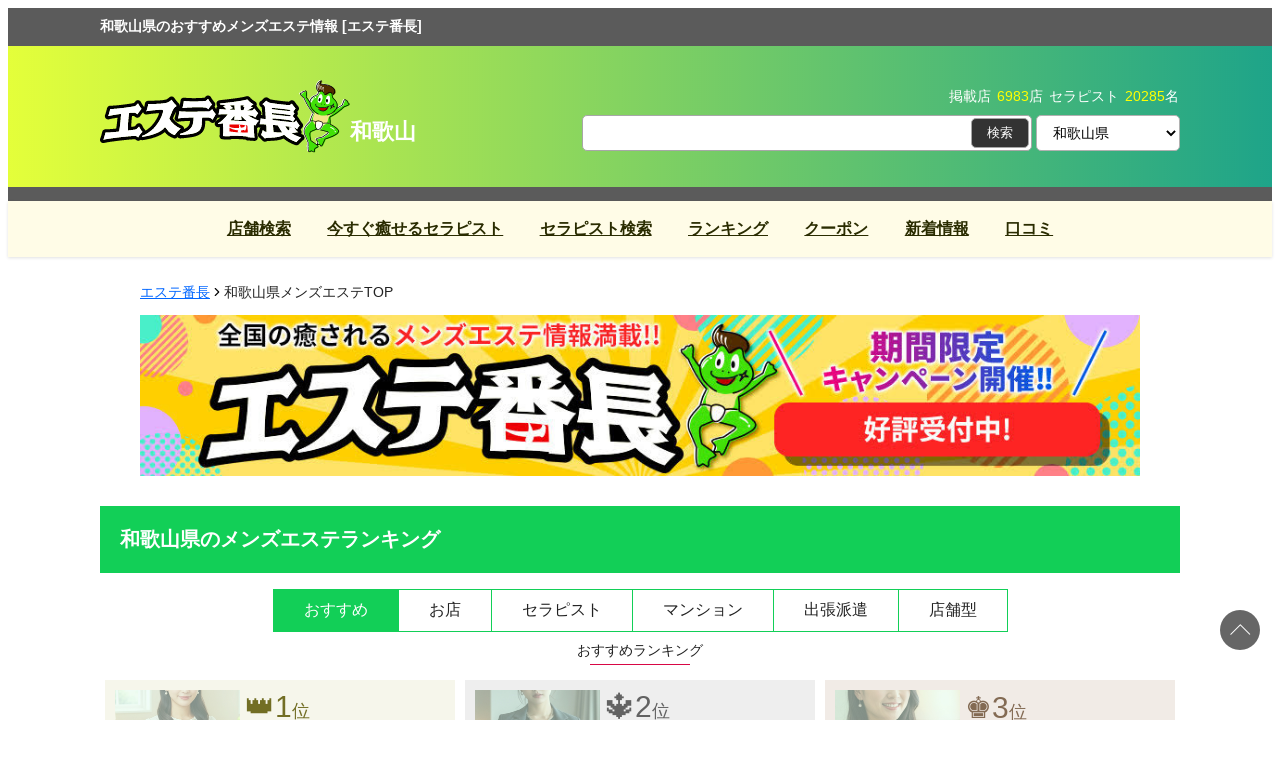

--- FILE ---
content_type: text/html; charset=UTF-8
request_url: https://es-ban.com/p/5579/
body_size: 15801
content:
<!DOCTYPE html>
<html lang="ja" dir="ltr">
<head>
  <meta charset="utf-8" />
<link rel="canonical" href="https://es-ban.com/p/5579/" />
<meta name="Generator" content="Drupal 10 (https://www.drupal.org)" />
<meta name="MobileOptimized" content="width" />
<meta name="HandheldFriendly" content="true" />
<meta name="viewport" content="width=device-width, initial-scale=1.0" />
<link rel="icon" href="https://esban-prod-files.s3.ap-northeast-1.amazonaws.com/public/logo-%E3%82%A8%E3%82%B9%E3%83%86%E7%95%AA%E9%95%B7-symbolmark.svg" type="image/svg+xml" />

  <meta name="twitter:card" content="summary_large_image">
  <meta property="og:description" content="和歌山県のメンズエステ情報です。「エステ番長」は初めての方でも安心な優良店を多数ご紹介しています。口コミ情報、割引クーポン、人気ランキングなど、お店探しに役立つコンテンツも充実していますので、あなたを癒すお店が見つかります！">
  <meta name="twitter:description" content="和歌山県のメンズエステ情報です。「エステ番長」は初めての方でも安心な優良店を多数ご紹介しています。口コミ情報、割引クーポン、人気ランキングなど、お店探しに役立つコンテンツも充実していますので、あなたを癒すお店が見つかります！">
  <meta property="og:image" content="https://es-ban.com/themes/custom/k1est/assets/img/tw-card-800-418.jpg">
  <meta name="twitter:image" content="https://es-ban.com/themes/custom/k1est/assets/img/tw-card-800-418.jpg">
  <meta property="og:type" content="website">
  <meta property="og:url" content="https://es-ban.com/p/5579/">
  <meta property="og:site_name" content="エステ番長">
    <meta property="og:title" content="【おすすめ】和歌山県のメンズエステ情報 | エステ番長">
  <meta name="twitter:title" content="【おすすめ】和歌山県のメンズエステ情報 | エステ番長">
  <title>【おすすめ】和歌山県のメンズエステ情報 | エステ番長</title>
    <meta name="description" content="和歌山県のメンズエステ情報です。「エステ番長」は初めての方でも安心な優良店を多数ご紹介しています。口コミ情報、割引クーポン、人気ランキングなど、お店探しに役立つコンテンツも充実していますので、あなたを癒すお店が見つかります！">

    
  <script type="application/ld+json">
  {
    "@context": "https://schema.org",
    "@type": "WebPage",
    "name": "【おすすめ】和歌山県のメンズエステ情報 | エステ番長",
    "image": "https://es-ban.com/themes/custom/k1est/assets/img/tw-card-800-418.jpg",
    "url": "https://es-ban.com/p/5579/"
  }
  </script>
  
  <!-- Google Tag Manager -->
  <script>(function(w,d,s,l,i){w[l]=w[l]||[];w[l].push({'gtm.start':
  new Date().getTime(),event:'gtm.js'});var f=d.getElementsByTagName(s)[0],
  j=d.createElement(s),dl=l!='dataLayer'?'&l='+l:'';j.async=true;j.src=
  'https://www.googletagmanager.com/gtm.js?id='+i+dl;f.parentNode.insertBefore(j,f);
  })(window,document,'script','dataLayer','GTM-KBHXK8C');</script>
  <!-- End Google Tag Manager -->

  <link rel="icon" href="favicon.ico">
  <link rel="apple-touch-icon-precomposed" href="">
  <link rel="stylesheet" media="all" href="/core/modules/system/css/components/ajax-progress.module.css?t9i85h" />
<link rel="stylesheet" media="all" href="/core/modules/system/css/components/align.module.css?t9i85h" />
<link rel="stylesheet" media="all" href="/core/modules/system/css/components/autocomplete-loading.module.css?t9i85h" />
<link rel="stylesheet" media="all" href="/core/modules/system/css/components/fieldgroup.module.css?t9i85h" />
<link rel="stylesheet" media="all" href="/core/modules/system/css/components/container-inline.module.css?t9i85h" />
<link rel="stylesheet" media="all" href="/core/modules/system/css/components/clearfix.module.css?t9i85h" />
<link rel="stylesheet" media="all" href="/core/modules/system/css/components/details.module.css?t9i85h" />
<link rel="stylesheet" media="all" href="/core/modules/system/css/components/hidden.module.css?t9i85h" />
<link rel="stylesheet" media="all" href="/core/modules/system/css/components/item-list.module.css?t9i85h" />
<link rel="stylesheet" media="all" href="/core/modules/system/css/components/js.module.css?t9i85h" />
<link rel="stylesheet" media="all" href="/core/modules/system/css/components/nowrap.module.css?t9i85h" />
<link rel="stylesheet" media="all" href="/core/modules/system/css/components/position-container.module.css?t9i85h" />
<link rel="stylesheet" media="all" href="/core/modules/system/css/components/progress.module.css?t9i85h" />
<link rel="stylesheet" media="all" href="/core/modules/system/css/components/reset-appearance.module.css?t9i85h" />
<link rel="stylesheet" media="all" href="/core/modules/system/css/components/resize.module.css?t9i85h" />
<link rel="stylesheet" media="all" href="/core/modules/system/css/components/sticky-header.module.css?t9i85h" />
<link rel="stylesheet" media="all" href="/core/modules/system/css/components/system-status-counter.css?t9i85h" />
<link rel="stylesheet" media="all" href="/core/modules/system/css/components/system-status-report-counters.css?t9i85h" />
<link rel="stylesheet" media="all" href="/core/modules/system/css/components/system-status-report-general-info.css?t9i85h" />
<link rel="stylesheet" media="all" href="/core/modules/system/css/components/tabledrag.module.css?t9i85h" />
<link rel="stylesheet" media="all" href="/core/modules/system/css/components/tablesort.module.css?t9i85h" />
<link rel="stylesheet" media="all" href="/core/modules/system/css/components/tree-child.module.css?t9i85h" />
<link rel="stylesheet" media="all" href="/core/modules/views/css/views.module.css?t9i85h" />
<link rel="stylesheet" media="all" href="/themes/custom/k1est/assets/css/common.css?t9i85h" />
<link rel="stylesheet" media="all" href="/themes/custom/k1est/assets/css/k_common.css?t9i85h" />
<link rel="stylesheet" media="all" href="/themes/custom/k1est/assets/css/drupal/cke.css?t9i85h" />


  <link rel="stylesheet" media="all" href="/themes/custom/k1est/assets/css/prefectures/prefectures.css?v=1.2">
  <link rel="stylesheet" media="all" href="/themes/custom/k1est/assets/css/k_prefectures.css?v=1.2">

  

  <script type="text/javascript" src="https://code.jquery.com/jquery-3.5.1.min.js"></script>
  
</head>
<body class="est-pages prefectures path-p anonymous" id="p--5579">
  <!-- Google Tag Manager (noscript) -->
  <noscript><iframe src="https://www.googletagmanager.com/ns.html?id=GTM-KBHXK8C" height="0" width="0" style="display:none;visibility:hidden"></iframe></noscript>
  <!-- End Google Tag Manager (noscript) -->
  
  <div class="wrapper" id="a-pagetop">
                    <!-- ヘッダー -->
    <header class="m-header m-header-lower area-slogan" data-scroll-header>      
      <div class="m-header-sub__copy u-inner">
                <h1 class="m-header-h1">和歌山県のおすすめメンズエステ情報 [エステ番長] </h1>
              </div>
    </header>

    <header class="m-header m-header-lower m-header-sticky" data-scroll-header>
      <div class="m-header-main wrapper">
        <div class="m-header-main u-inner">
          <div class="m-header-main__left">
            <p class="m-header-main__logo"><a href="/"><img src="/themes/custom/k1est/assets/img/logo.svg" alt="エステ番長"></a>
            <span>和歌山</span></p>
          </div>          

          <div class="m-header-main__right">
                        <div class="m-header-main__counter">
              <table>
                <tr><td>掲載店</td><td><span class="counter">6983</span>店</td></tr>
                <tr><td>セラピスト</td><td><span class="counter">20285</span>名</td></tr>
              </table>
                          </div>
            <div class="m-header-main__search">
              <form class="m-header-main__search-inner" id="js-searchHeaderForm">
                <input type="text" placeholder="" class="js-searchHeaderFormKeyword">
                <input type="submit" value="検索" name="js-searchHeaderFormBtn" class="js-searchHeaderFormBtn">
              </form>
            </div>
            <div class="m-header-main__search-pref">
              <form class="m-header-sub__pref" action="">
                <select name="header_pref" id="header-pref-select" class="js__headerPrefSearch">
                  <option value="">都道府県選択▼</option>
                                      <option value="4061" >東京都</option>
                                      <option value="4614" >神奈川県</option>
                                      <option value="4830" >埼玉県</option>
                                      <option value="4742" >千葉県</option>
                                      <option value="3727" >茨城県</option>
                                      <option value="3761" >群馬県</option>
                                      <option value="3821" >栃木県</option>
                                      <option value="5285" >大阪府</option>
                                      <option value="5432" >京都府</option>
                                      <option value="5475" >兵庫県</option>
                                      <option value="5525" >滋賀県</option>
                                      <option value="5550" >奈良県</option>
                                      <option value="5579"  selected>和歌山県</option>
                                      <option value="3613" >北海道</option>
                                      <option value="3677" >宮城県</option>
                                      <option value="3713" >福島県</option>
                                      <option value="3670" >岩手県</option>
                                      <option value="3697" >山形県</option>
                                      <option value="3706" >青森県</option>
                                      <option value="3702" >秋田県</option>
                                      <option value="5023" >愛知県</option>
                                      <option value="5238" >静岡県</option>
                                      <option value="5211" >岐阜県</option>
                                      <option value="5231" >三重県</option>
                                      <option value="5597" >広島県</option>
                                      <option value="5585" >岡山県</option>
                                      <option value="5613" >山口県</option>
                                      <option value="5627" >鳥取県</option>
                                      <option value="5787" >島根県</option>
                                      <option value="4972" >石川県</option>
                                      <option value="4978" >富山県</option>
                                      <option value="4983" >福井県</option>
                                      <option value="4991" >新潟県</option>
                                      <option value="5001" >長野県</option>
                                      <option value="5013" >山梨県</option>
                                      <option value="5641" >香川県</option>
                                      <option value="5635" >愛媛県</option>
                                      <option value="5659" >徳島県</option>
                                      <option value="5655" >高知県</option>
                                      <option value="5663" >福岡県</option>
                                      <option value="6608" >佐賀県</option>
                                      <option value="5719" >長崎県</option>
                                      <option value="5713" >大分県</option>
                                      <option value="5731" >熊本県</option>
                                      <option value="5725" >宮崎県</option>
                                      <option value="5740" >鹿児島県</option>
                                      <option value="5750" >沖縄県</option>
                                  </select>
              </form>
            </div>
                      </div>
        </div>

              </div>

            
                <div class="m-header-nav" id="js-gnav">
          <nav class="u-gnav u-inner">          
            <ul>
              <li><a href="/p/5579/shoplist/">店舗検索</a></li>
              <li><a href="/p/5579/soon/">今すぐ癒せるセラピスト</a></li>
              <li><a href="/p/5579/girllist/">セラピスト検索</a></li>
              <li><a href="/p/5579/ranking/">ランキング</a></li>
              <li><a href="/p/5579/coupon/">クーポン</a></li>
              <li><a href="/p/5579/news/">新着情報</a></li>
              <li><a href="/p/5579/reviews/">口コミ</a></li>
            </ul>
                      </nav>
        </div>
              
    </header>
    <!-- /ヘッダ -->


        <main class="m-main">
              <nav class="c-breadcrumb u-inner">
  <ol itemscope itemtype="https://schema.org/BreadcrumbList">
          <li itemprop="itemListElement" itemscope itemtype="https://schema.org/ListItem">
                  <a itemprop="item" href="/">
            <span itemprop="name">エステ番長</span>
          </a>
                <meta itemprop="position" content="1" />
      </li>
          <li itemprop="itemListElement" itemscope itemtype="https://schema.org/ListItem">
                  <span itemprop="item">
            <span itemprop="name">和歌山県メンズエステTOP</span>
          </span>
                <meta itemprop="position" content="2" />
      </li>
      </ol>
</nav>



    <div data-drupal-messages-fallback class="hidden"></div>
      <div class="u-inner">
      <nav class="drupal_tabs" role="navigation" aria-label="タブ">
        

  <h2 class="visually-hidden">プライマリータブ</h2>
  <ul class="tabs primary drupal-tabs"></ul>


      </nav>
    </div>
  

              
      <!-- 上部広告バナー -->
            <div class="u-store-banner u-inner">
          <a href="https://app.es-ban.com/form/publish/">
    <picture>
      <source type="image/jpg" srcset="https://esban-prod-files.s3.ap-northeast-1.amazonaws.com/public/banners/recshop/1080-173_295.jpg">
      <img src="https://esban-prod-files.s3.ap-northeast-1.amazonaws.com/public/banners/recshop/1080-173_295.jpg" alt="" width="1000" height="414">
    </picture>
  </a>


      </div>


      <!-- 上部広告バナー -->

      <!-- 都道府県おすすめ店舗 -->
      <section class="m-index-prefbanner" id="js-recShopPrefApp" data-pid="5579">
        <div v-if="isLoading" class="m-index-prefbanner-loading"></div>
        <div v-else class="m-index-prefbanner-bg" v-if="items.length > 0">
          <div class="m-index-prefbanner-inner u-inner" v-cloak>
            <div class="swiper swiper-pref-store m-pref-store">
              <div class="swiper-wrapper">
                <div v-for="(item, index) in items" v-bind:key="item.id" class="swiper-slide m-pref-store__item">
                  <a :href='"/shop/"+item.id+"/"' class="u-hover-opacity">
                    <div class="m-pref-store__img">
                      <img :src="item.field_shop_profile_icon" alt="" width="180" height="180" loading="lazy">
                      <img :src="item.therapists[0].field_shop_therapist_img">
                      <img :src="item.therapists[1].field_shop_therapist_img">
                    </div>
                    <div class="m-pref-store__data">
                      <p class="m-pref-store__name">${item.name}</p>
                      <p class="m-pref-store__area">【${item.field_shop_info_area_pref} 】${item.field_shop_info_area_area} </p>
                    </div>
                  </a>
                </div>
              </div>
              <div class="swiper-button-prev"></div>
              <div class="swiper-button-next"></div>
            </div>
          </div>
        </div>
      </section>
      <!-- 都道府県おすすめ店舗 -->

      <!-- 都道府県TOPおすすめランキング -->
      <section class="u-inner u-section pref-ranking-wrapper area-k1est-style-view">
        <div class="ranking-title"><h2 class="hl-type3">和歌山県のメンズエステランキング</h2></div>
        <div class="ranking-tab"><div class="ranking-tab-item ranking-tab-recommended active" id="ranking-tab-recommended">おすすめ</div><div class="ranking-tab-item ranking-tab-store" id="ranking-tab-store">お店</div><div class="ranking-tab-item ranking-tab-therapist" id="ranking-tab-therapist">セラピスト</div><div class="ranking-tab-item ranking-tab-store-mansion" id="ranking-tab-store-mansion">マンション</div><div class="ranking-tab-item ranking-tab-store-hakken" id="ranking-tab-store-hakken">出張派遣</div><div class="ranking-tab-item ranking-tab-store-tenpo" id="ranking-tab-store-tenpo">店舗型</div>
        </div>
        <div class="ranking-content">
          
          <!-- Recommended stores ranking -->
          <div class="ranking-content-block ranking-tab-recommended active">
            <div class="u-inner recommended-stores-ranking-wrapper">
  <div class="recommended-stores-ranking-title-wrapper">
    <div class="recommended-stores-ranking-title">おすすめランキング</div>
  </div>
  <div class="recommended-stores-ranking-content">
  
  
      <div class="ranking-top3-wrapper">
  
    <div class="ranking-top3">
      <div class="ranking-top3-top">
        <div class="ranking-top3-detail">
          <div class="ranking-top3-detail-left">
            <a href="/shop/5563" title="ミセスの教室 和歌山店">        
                    
                                              <picture class="field-content-image">
                  <source type="image/jpg" srcset="/themes/custom/k1est/assets/img/random-shop-img/no-image-shop-10.jpg">
                  <img src="/themes/custom/k1est/assets/random-shop-img/no-image-shop-10.jpg" alt="" width="200" height="200" loading="lazy">
                </picture>
                          </a>
          </div>
          <div class="ranking-top3-detail-right">
            <div>
              <span class="ranking-top3-detail-right-position-icon">👑</span><span class="ranking-top3-detail-right-position">1</span><span class="ranking-top3-detail-right-position-text">位</span>                                        </div>
            <div class="ranking-top3-detail-right-shop-info"><h3><a href="/shop/5563" title="ミセスの教室 和歌山店">ミセスの教室 和歌山店</a></h3></div>
            <div class="ranking-top3-detail-right-filter"><a href="/p/5579/a/6427" title="ミセスの教室 和歌山店">和歌山</a> / <a href="/p/5579/a/6427?a=6427&type=599" title="派遣・出張専門">派遣・出張専門</a></div>
          </div>
        </div>
      </div>

            <div class="ranking-top3-bottom">
        <div class="ranking-top3-bottom-detail js-view-dom-id-fc07905132177765a0d8646453f1cf87ffc418736d90824ae0bcaf097f77f41f">
  
  
  

  
  
  

  <div class="ranking-top3-therapist">
  <a href="/shop/5563/girl/15934" title="すず　先生">        
         
          <picture class="field-content-image">
        <source srcset="https://esban-prod-files.s3.ap-northeast-1.amazonaws.com/public/styles/therapist_h/public/shop_therapist/raw_23_1.jpg?itok=mybFjZ34">
        <img src="https://esban-prod-files.s3.ap-northeast-1.amazonaws.com/public/styles/therapist_h/public/shop_therapist/raw_23_1.jpg?itok=mybFjZ34" width="120" height="160" alt="すず　先生" loading="lazy">
      </picture>  
      </a>
</div><div class="ranking-top3-therapist">
  <a href="/shop/5563/girl/15933" title=" あみ　先生">        
         
          <picture class="field-content-image">
        <source srcset="https://esban-prod-files.s3.ap-northeast-1.amazonaws.com/public/styles/therapist_h/public/shop_therapist/raw_21.jpg?itok=Xjf2ndqI">
        <img src="https://esban-prod-files.s3.ap-northeast-1.amazonaws.com/public/styles/therapist_h/public/shop_therapist/raw_21.jpg?itok=Xjf2ndqI" width="120" height="160" alt=" あみ　先生" loading="lazy">
      </picture>  
      </a>
</div><div class="ranking-top3-therapist">
  <a href="/shop/5563/girl/15932" title=" えり　先生">        
         
          <picture class="field-content-image">
        <source srcset="https://esban-prod-files.s3.ap-northeast-1.amazonaws.com/public/styles/therapist_h/public/shop_therapist/raw_20_2.jpg?itok=yI3PgHEP, https://esban-prod-files.s3.ap-northeast-1.amazonaws.com/public/styles/therapist_h/public/shop_therapist/raw1_20_0.jpg?itok=KF_jz2L2, https://esban-prod-files.s3.ap-northeast-1.amazonaws.com/public/styles/therapist_h/public/shop_therapist/raw2_20.jpg?itok=L-YuZ6PR">
        <img src="https://esban-prod-files.s3.ap-northeast-1.amazonaws.com/public/styles/therapist_h/public/shop_therapist/raw_20_2.jpg?itok=yI3PgHEP, https://esban-prod-files.s3.ap-northeast-1.amazonaws.com/public/styles/therapist_h/public/shop_therapist/raw1_20_0.jpg?itok=KF_jz2L2, https://esban-prod-files.s3.ap-northeast-1.amazonaws.com/public/styles/therapist_h/public/shop_therapist/raw2_20.jpg?itok=L-YuZ6PR" width="120" height="160" alt=" えり　先生" loading="lazy">
      </picture>  
      </a>
</div>

    

  
  

  
  
</div>

      </div>
      
    </div>

    

    
  
    
    <div class="ranking-top3">
      <div class="ranking-top3-top">
        <div class="ranking-top3-detail">
          <div class="ranking-top3-detail-left">
            <a href="/shop/6917" title="ideal（イデアル） 和歌山">        
                    
                                              <picture class="field-content-image">
                  <source type="image/jpg" srcset="/themes/custom/k1est/assets/img/random-shop-img/no-image-shop-4.jpg">
                  <img src="/themes/custom/k1est/assets/random-shop-img/no-image-shop-4.jpg" alt="" width="200" height="200" loading="lazy">
                </picture>
                          </a>
          </div>
          <div class="ranking-top3-detail-right">
            <div>
                            <span class="ranking-top3-detail-right-position-icon">🔱</span><span class="ranking-top3-detail-right-position">2</span><span class="ranking-top3-detail-right-position-text">位</span>                          </div>
            <div class="ranking-top3-detail-right-shop-info"><h3><a href="/shop/6917" title="ideal（イデアル） 和歌山">ideal（イデアル） 和歌山</a></h3></div>
            <div class="ranking-top3-detail-right-filter"><a href="/p/5579/a/6427" title="ideal（イデアル） 和歌山">和歌山</a> / <a href="/p/5579/a/6427?a=6427&type=5789" title="マンション（個室）">マンション（個室）</a></div>
          </div>
        </div>
      </div>

            <div class="ranking-top3-bottom">
        <div class="ranking-top3-bottom-detail js-view-dom-id-add7aeb964df7f6e88a941775716c3dc00e337f4efa6519a29d6dbff0bff7f71">
  
  
  

  
  
  

    

  
  

  
  
</div>

      </div>
      
    </div>

    

    
  
    
    <div class="ranking-top3">
      <div class="ranking-top3-top">
        <div class="ranking-top3-detail">
          <div class="ranking-top3-detail-left">
            <a href="/shop/591" title="和いふらいん和歌山店">        
                    
                                              <picture class="field-content-image">
                  <source type="image/jpg" srcset="/themes/custom/k1est/assets/img/random-shop-img/no-image-shop-9.jpg">
                  <img src="/themes/custom/k1est/assets/random-shop-img/no-image-shop-9.jpg" alt="" width="200" height="200" loading="lazy">
                </picture>
                          </a>
          </div>
          <div class="ranking-top3-detail-right">
            <div>
                                          <span class="ranking-top3-detail-right-position-icon">&#9818;</span><span class="ranking-top3-detail-right-position">3</span><span class="ranking-top3-detail-right-position-text">位</span>            </div>
            <div class="ranking-top3-detail-right-shop-info"><h3><a href="/shop/591" title="和いふらいん和歌山店">和いふらいん和歌山店</a></h3></div>
            <div class="ranking-top3-detail-right-filter"><a href="/p/5579/a/6427" title="和いふらいん和歌山店">和歌山</a> / <a href="/p/5579/a/6427?a=6427&type=600" title="店舗・派遣">店舗・派遣</a></div>
          </div>
        </div>
      </div>

            <div class="ranking-top3-bottom">
        <div class="ranking-top3-bottom-detail js-view-dom-id-5f9431540625b75889a0864c44a03805d4926c22746972de36cd9c01f75f38a2">
  
  
  

  
  
  

    

  
  

  
  
</div>

      </div>
      
    </div>

      </div>
  

    

            <div class="ranking-top10-wrapper">
          <div class="ranking-top10">
        <div class="ranking-top10-detail">
          <div class="ranking-top10-detail-position">4位</div>
          <div class="ranking-top10-detail-shop-icon"><a href="/shop/1590" title="メンズエステEden（エデン）">
                  
                                        <picture class="field-content-image">
                <source type="image/jpg" srcset="/themes/custom/k1est/assets/img/random-shop-img/no-image-shop-5.jpg">
                <img src="/themes/custom/k1est/assets/random-shop-img/no-image-shop-5.jpg" alt="" width="200" height="200" loading="lazy">
              </picture>
                      </a></div>
          <div class="ranking-top10-detail-shop-info"><h4><a href="/shop/1590" title="メンズエステEden（エデン）">メンズエステEden（エデン）</a></h4></div>
          <div class="ranking-top10-detail-filter"><a href="/p/5579/a/6427" title="メンズエステEden（エデン）">和歌山</a> / <a href="/p/5579/a/6427?a=6427&type=5789" title="マンション（個室）">マンション（個室）</a></div>
        </div>
      </div>

          

              <div class="ranking-top10">
        <div class="ranking-top10-detail">
          <div class="ranking-top10-detail-position">5位</div>
          <div class="ranking-top10-detail-shop-icon"><a href="/shop/6829" title="エコde教室">
                  
                                        <picture class="field-content-image">
                <source type="image/jpg" srcset="/themes/custom/k1est/assets/img/random-shop-img/no-image-shop-13.jpg">
                <img src="/themes/custom/k1est/assets/random-shop-img/no-image-shop-13.jpg" alt="" width="200" height="200" loading="lazy">
              </picture>
                      </a></div>
          <div class="ranking-top10-detail-shop-info"><h4><a href="/shop/6829" title="エコde教室">エコde教室</a></h4></div>
          <div class="ranking-top10-detail-filter"><a href="/p/5579/a/6427" title="エコde教室">和歌山</a> / <a href="/p/5579/a/6427?a=6427&type=599" title="派遣・出張専門">派遣・出張専門</a></div>
        </div>
      </div>

          

              <div class="ranking-top10">
        <div class="ranking-top10-detail">
          <div class="ranking-top10-detail-position">6位</div>
          <div class="ranking-top10-detail-shop-icon"><a href="/shop/585" title="TAMANEGI和歌山店">
                  
                                        <picture class="field-content-image">
                <source type="image/jpg" srcset="/themes/custom/k1est/assets/img/random-shop-img/no-image-shop-8.jpg">
                <img src="/themes/custom/k1est/assets/random-shop-img/no-image-shop-8.jpg" alt="" width="200" height="200" loading="lazy">
              </picture>
                      </a></div>
          <div class="ranking-top10-detail-shop-info"><h4><a href="/shop/585" title="TAMANEGI和歌山店">TAMANEGI和歌山店</a></h4></div>
          <div class="ranking-top10-detail-filter"><a href="/p/5579/a/6427" title="TAMANEGI和歌山店">和歌山</a> / <a href="/p/5579/a/6427?a=6427&type=600" title="店舗・派遣">店舗・派遣</a></div>
        </div>
      </div>

          

              <div class="ranking-top10">
        <div class="ranking-top10-detail">
          <div class="ranking-top10-detail-position">7位</div>
          <div class="ranking-top10-detail-shop-icon"><a href="/shop/2570" title="オイル de 小悪魔">
                  
                                        <picture class="field-content-image">
                <source type="image/jpg" srcset="/themes/custom/k1est/assets/img/random-shop-img/no-image-shop-13.jpg">
                <img src="/themes/custom/k1est/assets/random-shop-img/no-image-shop-13.jpg" alt="" width="200" height="200" loading="lazy">
              </picture>
                      </a></div>
          <div class="ranking-top10-detail-shop-info"><h4><a href="/shop/2570" title="オイル de 小悪魔">オイル de 小悪魔</a></h4></div>
          <div class="ranking-top10-detail-filter"><a href="/p/5579/a/6427" title="オイル de 小悪魔">和歌山</a> / <a href="/p/5579/a/6427?a=6427&type=600" title="店舗・派遣">店舗・派遣</a></div>
        </div>
      </div>

          

              <div class="ranking-top10">
        <div class="ranking-top10-detail">
          <div class="ranking-top10-detail-position">8位</div>
          <div class="ranking-top10-detail-shop-icon"><a href="/shop/5193" title="相思相愛マーメイドスパ">
                  
                                        <picture class="field-content-image">
                <source type="image/jpg" srcset="/themes/custom/k1est/assets/img/random-shop-img/no-image-shop-19.jpg">
                <img src="/themes/custom/k1est/assets/random-shop-img/no-image-shop-19.jpg" alt="" width="200" height="200" loading="lazy">
              </picture>
                      </a></div>
          <div class="ranking-top10-detail-shop-info"><h4><a href="/shop/5193" title="相思相愛マーメイドスパ">相思相愛マーメイドスパ</a></h4></div>
          <div class="ranking-top10-detail-filter"><a href="/p/5579/a/6427" title="相思相愛マーメイドスパ">和歌山</a> / <a href="/p/5579/a/6427?a=6427&type=600" title="店舗・派遣">店舗・派遣</a></div>
        </div>
      </div>

          

              <div class="ranking-top10">
        <div class="ranking-top10-detail">
          <div class="ranking-top10-detail-position">9位</div>
          <div class="ranking-top10-detail-shop-icon"><a href="/shop/5197" title="リラクゼーションサロンvilla">
                  
                                        <picture class="field-content-image">
                <source type="image/jpg" srcset="/themes/custom/k1est/assets/img/random-shop-img/no-image-shop-13.jpg">
                <img src="/themes/custom/k1est/assets/random-shop-img/no-image-shop-13.jpg" alt="" width="200" height="200" loading="lazy">
              </picture>
                      </a></div>
          <div class="ranking-top10-detail-shop-info"><h4><a href="/shop/5197" title="リラクゼーションサロンvilla">リラクゼーションサロンvilla</a></h4></div>
          <div class="ranking-top10-detail-filter"><a href="/p/5579/a/6427" title="リラクゼーションサロンvilla">和歌山</a> / <a href="/p/5579/a/6427?a=6427&type=5789" title="マンション（個室）">マンション（個室）</a></div>
        </div>
      </div>

          

              <div class="ranking-top10">
        <div class="ranking-top10-detail">
          <div class="ranking-top10-detail-position">10位</div>
          <div class="ranking-top10-detail-shop-icon"><a href="/shop/6653" title="royal.crystal（ロイヤルクリスタル）">
                  
                                        <picture class="field-content-image">
                <source type="image/jpg" srcset="/themes/custom/k1est/assets/img/random-shop-img/no-image-shop-8.jpg">
                <img src="/themes/custom/k1est/assets/random-shop-img/no-image-shop-8.jpg" alt="" width="200" height="200" loading="lazy">
              </picture>
                      </a></div>
          <div class="ranking-top10-detail-shop-info"><h4><a href="/shop/6653" title="royal.crystal（ロイヤルクリスタル）">royal.crystal（ロイヤルクリスタル）</a></h4></div>
          <div class="ranking-top10-detail-filter"><a href="/p/5579/a/6427" title="royal.crystal（ロイヤルクリスタル）">和歌山</a> / <a href="/p/5579/a/6427?a=6427&type=5788" title="店舗型">店舗型</a></div>
        </div>
      </div>

            </div>
      
  
  </div>
</div>


            <div class="u-btn__wrap-center">
              <a href="/p/5579/ranking/rkc1" class="c-btn__view" style="max-width: 200px;">もっと見る</a>
            </div>
          </div>

          <!-- Stores Ranking -->
          <div class="ranking-content-block ranking-tab-store" style="display: none;">
            <div class="js-rankingShopSougouApp" id="js-rankingShopSougouApp" v-cloak v-if="items.length > 0" data-type="pref" data-top="top" data-apid="5579">
              <div class="u-inner recommended-stores-ranking-wrapper">                
                <div class="recommended-stores-ranking-title-wrapper">
                  <div class="recommended-stores-ranking-title">お店ランキング</div>
                </div>
                <div class="recommended-stores-ranking-content">
                  <div class="ranking-top3-wrapper">                    
                    <div v-for="(item, index) in items.slice(0,3)" v-bind:key="item.id" class="ranking-top3">
                      <div class="ranking-top3-top">
                        <div class="ranking-top3-detail">
                          <div class="ranking-top3-detail-left">
                            <a :href='"/shop/"+item.id+"/"'>
                              <picture v-if="item.field_shop_profile_icon != ''" class="field-content-image">
                                <source type="image/jpg" :srcset="item.field_shop_profile_icon">
                                <img :srcset="item.field_shop_profile_icon" alt="" width="200" height="200" loading="lazy">
                              </picture>
                                                            <picture v-else class="field-content-image">
                                <source type="image/jpg" srcset="/themes/custom/k1est/assets/img/random-shop-img/no-image-shop-15.jpg">
                                <img src="/themes/custom/k1est/assets/random-shop-img/no-image-shop-15.jpg" alt="" width="200" height="200" loading="lazy">
                              </picture>
                            </a>
                          </div>
                          <div class="ranking-top3-detail-right">
                            <div>
                              <span v-if="index == 0" class="ranking-top3-detail-right-position-icon">👑</span><span v-if="index == 0"  class="ranking-top3-detail-right-position">${index+1}</span><span v-if="index == 0" class="ranking-top3-detail-right-position-text">位</span>
                              <span v-if="index == 1" class="ranking-top3-detail-right-position-icon">🔱</span><span v-if="index == 1" class="ranking-top3-detail-right-position">${index+1}</span><span v-if="index == 1" class="ranking-top3-detail-right-position-text">位</span>
                              <span v-if="index == 2" class="ranking-top3-detail-right-position-icon">&#9818;</span><span v-if="index == 2" class="ranking-top3-detail-right-position">${index+1}</span><span v-if="index == 2" class="ranking-top3-detail-right-position-text">位</span>
                            </div>
                            <div class="ranking-top3-detail-right-shop-info"><h3><a :href='"/shop/"+item.id+"/"' class="u-hover-opacity">${item.name}</a></h3></div>
                            <div class="ranking-top3-detail-right-filter"><a :href='"/p/"+item.pref_tid+"/a/"+item.area_tid+"/"'>${ item.field_shop_info_area_area }</a> / <a :href='"/p/"+item.pref_tid+"/a/"+item.area_tid+"?a="+item.area_tid+"&type="+item.shop_type_id'>${item.field_shop_info_type}</a></div>
                          </div>
                        </div>
                      </div>

                                            <div class="ranking-top3-bottom">
                        <div class="ranking-top3-bottom-detail">
                          <div v-for="(therapist, therapist_index) in item.therapists.slice(0,3)" class="ranking-top3-therapist">
                            <a :href="therapist.view_node" :title="therapist.title">                        
                                <picture class="field-content-image">
                                  <source type="image/jpg" :srcset="therapist.field_shop_therapist_img">
                                  <img :srcset="therapist.field_shop_therapist_img" alt="" width="200" height="200" loading="lazy">
                                </picture>                         
                            </a>
                          </div>
                        </div>
                      </div>
                      
                    </div>                    
                  </div>
                  
                  <div class="ranking-top10-wrapper">
                                        <div v-for="(item, index) in items.slice(3,10)" class="ranking-top10">
                      <div class="ranking-top10-detail">
                        <div class="ranking-top10-detail-position">${index+4}位</div>
                        <div class="ranking-top10-detail-shop-icon"><a :href='"/shop/"+item.id+"/"'>
                          <picture v-if="item.field_shop_profile_icon != ''" class="field-content-image">
                            <source type="image/jpg" :srcset="item.field_shop_profile_icon">
                            <img :srcset="item.field_shop_profile_icon" alt="" width="200" height="200" loading="lazy">
                          </picture>
                                                    <picture v-else class="field-content-image">
                            <source type="image/jpg" srcset="/themes/custom/k1est/assets/img/random-shop-img/no-image-shop-2.jpg">
                            <img src="/themes/custom/k1est/assets/random-shop-img/no-image-shop-2.jpg" alt="" width="200" height="200" loading="lazy">
                          </picture>
                        </a></div>
                        <div class="ranking-top10-detail-shop-info"><h4><a :href='"/shop/"+item.id+"/"' class="u-hover-opacity">${item.name}</a></h4></div>
                        <div class="ranking-top10-detail-filter"><a :href='"/p/"+item.pref_tid+"/a/"+item.area_tid+"/"'>${ item.field_shop_info_area_area }</a> / <a :href='"/p/"+item.pref_tid+"/a/"+item.area_tid+"?a="+item.area_tid+"&type="+item.shop_type_id'>${item.field_shop_info_type}</a></div>
                      </div>
                    </div>
                                       
                  </div>
                </div>
              </div>              
            </div>
            <div class="u-btn__wrap-center">
              <a href="/p/5579/ranking/rkc2" class="c-btn__view" style="max-width: 200px;">もっと見る</a>
            </div>
          </div>

          <!-- Therapists Ranking -->
                    <div class="ranking-content-block ranking-tab-therapist" style="display: none;">
            <div class="js-rankingTherapistSougouApp" id="js-rankingTherapistSougouApp" v-cloak v-if="items.length > 0" data-type="pref" data-top="top" data-apid="5579">
              <div class="u-inner recommended-stores-ranking-wrapper">                
                <div class="recommended-stores-ranking-title-wrapper">
                  <div class="recommended-stores-ranking-title">セラピストランキング</div>
                </div>
                <div class="recommended-stores-ranking-content">
                  <div class="ranking-top3-wrapper">                    
                    <div v-for="(item, index) in items.slice(0,3)" v-bind:key="item.id" class="ranking-top3">
                      <div class="ranking-top3-top">
                        <div class="ranking-top3-detail">
                          <div class="ranking-top3-detail-left">
                            <a :href='"/shop/"+item.uid+"/girl/"+item.id+"/"'>
                              <picture v-if="item.field_shop_therapist_img != ''" class="field-content-image">
                                <source type="image/jpg" :srcset="item.field_shop_therapist_img">
                                <img :srcset="item.field_shop_therapist_img" alt="" width="200" height="200" loading="lazy">
                              </picture>
                                                            <picture v-else class="field-content-image">
                                <source type="image/jpg" srcset="/themes/custom/k1est/assets/img/random-therapist-images/no-image-therapist-27.jpg">
                                <img src="/themes/custom/k1est/assets/img/random-therapist-images/no-image-therapist-27.jpg" alt="" width="200" height="200" loading="lazy">
                              </picture>
                            </a>
                          </div>
                          <div class="ranking-top3-detail-right">
                            <div>
                              <span v-if="index == 0" class="ranking-top3-detail-right-position-icon">👑</span><span v-if="index == 0"  class="ranking-top3-detail-right-position">${index+1}</span><span v-if="index == 0" class="ranking-top3-detail-right-position-text">位</span>
                              <span v-if="index == 1" class="ranking-top3-detail-right-position-icon">🔱</span><span v-if="index == 1" class="ranking-top3-detail-right-position">${index+1}</span><span v-if="index == 1" class="ranking-top3-detail-right-position-text">位</span>
                              <span v-if="index == 2" class="ranking-top3-detail-right-position-icon">&#9818;</span><span v-if="index == 2" class="ranking-top3-detail-right-position">${index+1}</span><span v-if="index == 2" class="ranking-top3-detail-right-position-text">位</span>
                            </div>                            
                            <div class="ranking-top3-detail-right-therapist-info"><h3><a :href='"/shop/"+item.uid+"/girl/"+item.id+"/"' class="u-hover-opacity">${item.title}</a></h3></div> 
                            <div class="ranking-top3-detail-right-shop-info"><h3><a :href='"/shop/"+item.uid+"/"' class="u-hover-opacity"><div class="national-ranking-shop-title">${item.name}</div></a></h3></div>                            
                            <div class="ranking-top3-detail-right-filter"><a :href='"/p/"+item.pref_tid+"/a/"+item.area_tid+"/"'>${ item.field_shop_info_area_area }</a> / <a :href='"/p/"+item.pref_tid+"/a/"+item.area_tid+"?a="+item.area_tid+"&type="+item.shop_type_id'>${item.field_shop_info_type}</a></div>
                          </div>
                        </div>
                      </div>
                    </div>                    
                  </div>
                  
                  <div class="ranking-top10-wrapper">
                                        <div v-for="(item, index) in items.slice(3,10)" class="ranking-top10">
                      <div class="ranking-top10-detail">
                        <div class="ranking-top10-detail-position">${index+4}位</div>
                        <div class="ranking-top10-detail-shop-icon"><a :href='"/shop/"+item.uid+"/girl/"+item.id+"/"'>
                          <picture v-if="item.field_shop_therapist_img != ''" class="field-content-image">
                            <source type="image/jpg" :srcset="item.field_shop_therapist_img">
                            <img :srcset="item.field_shop_therapist_img" alt="" width="200" height="200" loading="lazy">
                          </picture>
                                                    <picture v-else class="field-content-image">
                            <source type="image/jpg" srcset="/themes/custom/k1est/assets/img/random-therapist-images/no-image-therapist-28.jpg">
                            <img src="/themes/custom/k1est/assets/img/random-therapist-images/no-image-therapist-28.jpg" alt="" width="200" height="200" loading="lazy">
                          </picture>
                        </a></div>
                        <div class="ranking-top10-detail-therapist-info"><h4><a :href='"/shop/"+item.uid+"/girl/"+item.id+"/"' class="u-hover-opacity">${item.title}</a></h4></div> 
                        <div class="ranking-top10-detail-shop-info"><h4><a :href='"/shop/"+item.uid+"/"' class="u-hover-opacity">${item.name}</a></h4></div>
                        <div class="ranking-top10-detail-filter"><a :href='"/p/"+item.pref_tid+"/a/"+item.area_tid+"/"'>${ item.field_shop_info_area_area }</a> / <a :href='"/p/"+item.pref_tid+"/a/"+item.area_tid+"?a="+item.area_tid+"&type="+item.shop_type_id'>${item.field_shop_info_type}</a></div>
                      </div>
                    </div> 
                                
                  </div>
                </div>
              </div>              
            </div>
            <div class="u-btn__wrap-center">
              <a href="/p/5579/ranking/rkc3" class="c-btn__view" style="max-width: 200px;">もっと見る</a>
            </div>
          </div>
          
          <!-- マンション stores ranking -->
          <div class="ranking-content-block ranking-tab-store-mansion" style="display: none;">
            <div class="js-rankingShopMansionApp" id="js-rankingShopMansionApp" v-cloak data-type="pref" data-top="top" data-apid="5579" data-shoptypeid="5789">
              <div class="u-inner recommended-stores-ranking-wrapper" v-if="items.length > 0">                
                <div class="recommended-stores-ranking-title-wrapper">
                  <div class="recommended-stores-ranking-title">マンションのお店ランキング</div>
                </div>
                <div class="recommended-stores-ranking-content">
                  <div class="ranking-top3-wrapper">                    
                    <div v-for="(item, index) in items.slice(0,3)" v-bind:key="item.id" class="ranking-top3">
                      <div class="ranking-top3-top">
                        <div class="ranking-top3-detail">
                          <div class="ranking-top3-detail-left">
                            <a :href='"/shop/"+item.id+"/"'>
                              <picture v-if="item.field_shop_profile_icon != ''" class="field-content-image">
                                <source type="image/jpg" :srcset="item.field_shop_profile_icon">
                                <img :srcset="item.field_shop_profile_icon" alt="" width="200" height="200" loading="lazy">
                              </picture>
                                                            <picture v-else class="field-content-image">
                                <source type="image/jpg" srcset="/themes/custom/k1est/assets/img/random-shop-img/no-image-shop-12.jpg">
                                <img src="/themes/custom/k1est/assets/random-shop-img/no-image-shop-12.jpg" alt="" width="200" height="200" loading="lazy">
                              </picture>
                            </a>
                          </div>
                          <div class="ranking-top3-detail-right">
                            <div>
                              <span v-if="index == 0" class="ranking-top3-detail-right-position-icon">👑</span><span v-if="index == 0"  class="ranking-top3-detail-right-position">${index+1}</span><span v-if="index == 0" class="ranking-top3-detail-right-position-text">位</span>
                              <span v-if="index == 1" class="ranking-top3-detail-right-position-icon">🔱</span><span v-if="index == 1" class="ranking-top3-detail-right-position">${index+1}</span><span v-if="index == 1" class="ranking-top3-detail-right-position-text">位</span>
                              <span v-if="index == 2" class="ranking-top3-detail-right-position-icon">&#9818;</span><span v-if="index == 2" class="ranking-top3-detail-right-position">${index+1}</span><span v-if="index == 2" class="ranking-top3-detail-right-position-text">位</span>
                            </div>
                            <div class="ranking-top3-detail-right-shop-info"><h3><a :href='"/shop/"+item.id+"/"' class="u-hover-opacity">${item.name}</a></h3></div>
                            <div class="ranking-top3-detail-right-filter"><a :href='"/p/"+item.pref_tid+"/a/"+item.area_tid+"/"'>${ item.field_shop_info_area_area }</a> / <a :href='"/p/"+item.pref_tid+"/a/"+item.area_tid+"?a="+item.area_tid+"&type="+item.shop_type_id'>${item.field_shop_info_type}</a></div>
                          </div>
                        </div>
                      </div>
                      
                                            <div class="ranking-top3-bottom">
                        <div class="ranking-top3-bottom-detail">
                          <div v-for="(therapist, therapist_index) in item.therapists.slice(0,3)" class="ranking-top3-therapist">
                            <a :href="therapist.view_node" :title="therapist.title">                        
                                <picture class="field-content-image">
                                  <source type="image/jpg" :srcset="therapist.field_shop_therapist_img">
                                  <img :srcset="therapist.field_shop_therapist_img" alt="" width="200" height="200" loading="lazy">
                                </picture>                         
                            </a>
                          </div>
                        </div>
                      </div>
                                           

                    </div>                    
                  </div>
                  
                  <div class="ranking-top10-wrapper">

                                        <div v-for="(item, index) in items.slice(3,10)" class="ranking-top10">
                      <div class="ranking-top10-detail">
                        <div class="ranking-top10-detail-position">${index+4}位</div>
                        <div class="ranking-top10-detail-shop-icon"><a :href='"/shop/"+item.id+"/"'>
                          <picture v-if="item.field_shop_profile_icon != ''" class="field-content-image">
                            <source type="image/jpg" :srcset="item.field_shop_profile_icon">
                            <img :srcset="item.field_shop_profile_icon" alt="" width="200" height="200" loading="lazy">
                          </picture>
                                                    <picture v-else class="field-content-image">
                            <source type="image/jpg" srcset="/themes/custom/k1est/assets/img/random-shop-img/no-image-shop-1.jpg">
                            <img src="/themes/custom/k1est/assets/random-shop-img/no-image-shop-1.jpg" alt="" width="200" height="200" loading="lazy">
                          </picture>
                        </a></div>
                        <div class="ranking-top10-detail-shop-info"><h4><a :href='"/shop/"+item.id+"/"' class="u-hover-opacity">${item.name}</a></h4></div>
                        <div class="ranking-top10-detail-filter"><a :href='"/p/"+item.pref_tid+"/a/"+item.area_tid+"/"'>${ item.field_shop_info_area_area }</a> / <a :href='"/p/"+item.pref_tid+"/a/"+item.area_tid+"?a="+item.area_tid+"&type="+item.shop_type_id'>${item.field_shop_info_type}</a></div>
                      </div>
                    </div>
                    
                  </div>
                </div>
              </div>   
              <div v-else class="u-align-center u-padding-tb">該当する店舗の登録が無いため、表示されません。</div>           
            </div>
          </div>

          <!-- 出張派遣 stores ranking -->
          <div class="ranking-content-block ranking-tab-store-hakken" style="display: none;">
            <div class="js-rankingShopHakkenApp" id="js-rankingShopHakkenApp" v-cloak data-type="pref" data-top="top" data-apid="5579" data-shoptypeid="599">
              <div class="u-inner recommended-stores-ranking-wrapper" v-if="items.length > 0">                
                <div class="recommended-stores-ranking-title-wrapper">
                  <div class="recommended-stores-ranking-title">出張派遣のお店ランキング</div>
                </div>
                <div class="recommended-stores-ranking-content">
                  <div class="ranking-top3-wrapper">                    
                    <div v-for="(item, index) in items.slice(0,3)" v-bind:key="item.id" class="ranking-top3">
                      <div class="ranking-top3-top">
                        <div class="ranking-top3-detail">
                          <div class="ranking-top3-detail-left">
                            <a :href='"/shop/"+item.id+"/"'>
                              <picture v-if="item.field_shop_profile_icon != ''" class="field-content-image">
                                <source type="image/jpg" :srcset="item.field_shop_profile_icon">
                                <img :srcset="item.field_shop_profile_icon" alt="" width="200" height="200" loading="lazy">
                              </picture>
                                                            <picture v-else class="field-content-image">
                                <source type="image/jpg" srcset="/themes/custom/k1est/assets/img/random-shop-img/no-image-shop-5.jpg">
                                <img src="/themes/custom/k1est/assets/random-shop-img/no-image-shop-5.jpg" alt="" width="200" height="200" loading="lazy">
                              </picture>
                            </a>
                          </div>
                          <div class="ranking-top3-detail-right">
                            <div>
                              <span v-if="index == 0" class="ranking-top3-detail-right-position-icon">👑</span><span v-if="index == 0"  class="ranking-top3-detail-right-position">${index+1}</span><span v-if="index == 0" class="ranking-top3-detail-right-position-text">位</span>
                              <span v-if="index == 1" class="ranking-top3-detail-right-position-icon">🔱</span><span v-if="index == 1" class="ranking-top3-detail-right-position">${index+1}</span><span v-if="index == 1" class="ranking-top3-detail-right-position-text">位</span>
                              <span v-if="index == 2" class="ranking-top3-detail-right-position-icon">&#9818;</span><span v-if="index == 2" class="ranking-top3-detail-right-position">${index+1}</span><span v-if="index == 2" class="ranking-top3-detail-right-position-text">位</span>
                            </div>
                            <div class="ranking-top3-detail-right-shop-info"><h3><a :href='"/shop/"+item.id+"/"' class="u-hover-opacity">${item.name}</a></h3></div>
                            <div class="ranking-top3-detail-right-filter"><a :href='"/p/"+item.pref_tid+"/a/"+item.area_tid+"/"'>${ item.field_shop_info_area_area }</a> / <a :href='"/p/"+item.pref_tid+"/a/"+item.area_tid+"?a="+item.area_tid+"&type="+item.shop_type_id'>${item.field_shop_info_type}</a></div>
                          </div>
                        </div>
                      </div>
                      
                                            <div class="ranking-top3-bottom">
                        <div class="ranking-top3-bottom-detail">
                          <div v-for="(therapist, therapist_index) in item.therapists.slice(0,3)" class="ranking-top3-therapist">
                            <a :href="therapist.view_node" :title="therapist.title">                        
                                <picture class="field-content-image">
                                  <source type="image/jpg" :srcset="therapist.field_shop_therapist_img">
                                  <img :srcset="therapist.field_shop_therapist_img" alt="" width="200" height="200" loading="lazy">
                                </picture>                         
                            </a>
                          </div>
                        </div>
                      </div>
                                           

                    </div>                    
                  </div>
                  
                  <div class="ranking-top10-wrapper">

                                        <div v-for="(item, index) in items.slice(3,10)" class="ranking-top10">
                      <div class="ranking-top10-detail">
                        <div class="ranking-top10-detail-position">${index+4}位</div>
                        <div class="ranking-top10-detail-shop-icon"><a :href='"/shop/"+item.id+"/"'>
                          <picture v-if="item.field_shop_profile_icon != ''" class="field-content-image">
                            <source type="image/jpg" :srcset="item.field_shop_profile_icon">
                            <img :srcset="item.field_shop_profile_icon" alt="" width="200" height="200" loading="lazy">
                          </picture>
                                                    <picture v-else class="field-content-image">
                            <source type="image/jpg" srcset="/themes/custom/k1est/assets/img/random-shop-img/no-image-shop-4.jpg">
                            <img src="/themes/custom/k1est/assets/random-shop-img/no-image-shop-4.jpg" alt="" width="200" height="200" loading="lazy">
                          </picture>
                        </a></div>
                        <div class="ranking-top10-detail-shop-info"><h4><a :href='"/shop/"+item.id+"/"' class="u-hover-opacity">${item.name}</a></h4></div>
                        <div class="ranking-top10-detail-filter"><a :href='"/p/"+item.pref_tid+"/a/"+item.area_tid+"/"'>${ item.field_shop_info_area_area }</a> / <a :href='"/p/"+item.pref_tid+"/a/"+item.area_tid+"?a="+item.area_tid+"&type="+item.shop_type_id'>${item.field_shop_info_type}</a></div>
                      </div>
                    </div>
                    
                  </div>
                </div>
              </div> 
              <div v-else class="u-align-center u-padding-tb">該当する店舗の登録が無いため、表示されません。</div>         
            </div>
          </div>

          <!-- 店舗型 stores ranking -->
          <div class="ranking-content-block ranking-tab-store-tenpo" style="display: none;">
            <div class="js-rankingShopTenpoApp" id="js-rankingShopTenpoApp" v-cloak data-type="pref" data-top="top" data-apid="5579" data-shoptypeid="5788">
              <div class="u-inner recommended-stores-ranking-wrapper" v-if="items.length > 0">                
                <div class="recommended-stores-ranking-title-wrapper">
                  <div class="recommended-stores-ranking-title">店舗型のお店ランキング</div>
                </div>
                <div class="recommended-stores-ranking-content">
                  <div class="ranking-top3-wrapper">                    
                    <div v-for="(item, index) in items.slice(0,3)" v-bind:key="item.id" class="ranking-top3">
                      <div class="ranking-top3-top">
                        <div class="ranking-top3-detail">
                          <div class="ranking-top3-detail-left">
                            <a :href='"/shop/"+item.id+"/"'>
                              <picture v-if="item.field_shop_profile_icon != ''" class="field-content-image">
                                <source type="image/jpg" :srcset="item.field_shop_profile_icon">
                                <img :srcset="item.field_shop_profile_icon" alt="" width="200" height="200" loading="lazy">
                              </picture>
                                                            <picture v-else class="field-content-image">
                                <source type="image/jpg" srcset="/themes/custom/k1est/assets/img/random-shop-img/no-image-shop-8.jpg">
                                <img src="/themes/custom/k1est/assets/random-shop-img/no-image-shop-8.jpg" alt="" width="200" height="200" loading="lazy">
                              </picture>
                            </a>
                          </div>
                          <div class="ranking-top3-detail-right">
                            <div>
                              <span v-if="index == 0" class="ranking-top3-detail-right-position-icon">👑</span><span v-if="index == 0"  class="ranking-top3-detail-right-position">${index+1}</span><span v-if="index == 0" class="ranking-top3-detail-right-position-text">位</span>
                              <span v-if="index == 1" class="ranking-top3-detail-right-position-icon">🔱</span><span v-if="index == 1" class="ranking-top3-detail-right-position">${index+1}</span><span v-if="index == 1" class="ranking-top3-detail-right-position-text">位</span>
                              <span v-if="index == 2" class="ranking-top3-detail-right-position-icon">&#9818;</span><span v-if="index == 2" class="ranking-top3-detail-right-position">${index+1}</span><span v-if="index == 2" class="ranking-top3-detail-right-position-text">位</span>
                            </div>
                            <div class="ranking-top3-detail-right-shop-info"><h3><a :href='"/shop/"+item.id+"/"' class="u-hover-opacity">${item.name}</a></h3></div>
                            <div class="ranking-top3-detail-right-filter"><a :href='"/p/"+item.pref_tid+"/a/"+item.area_tid+"/"'>${ item.field_shop_info_area_area }</a> / <a :href='"/p/"+item.pref_tid+"/a/"+item.area_tid+"?a="+item.area_tid+"&type="+item.shop_type_id'>${item.field_shop_info_type}</a></div>
                          </div>
                        </div>
                      </div>
                      
                                            <div class="ranking-top3-bottom">
                        <div class="ranking-top3-bottom-detail">
                          <div v-for="(therapist, therapist_index) in item.therapists.slice(0,3)" class="ranking-top3-therapist">
                            <a :href="therapist.view_node" :title="therapist.title">                        
                                <picture class="field-content-image">
                                  <source type="image/jpg" :srcset="therapist.field_shop_therapist_img">
                                  <img :srcset="therapist.field_shop_therapist_img" alt="" width="200" height="200" loading="lazy">
                                </picture>                         
                            </a>
                          </div>
                        </div>
                      </div>
                                           

                    </div>                    
                  </div>
                  
                  <div class="ranking-top10-wrapper">

                                        <div v-for="(item, index) in items.slice(3,10)" class="ranking-top10">
                      <div class="ranking-top10-detail">
                        <div class="ranking-top10-detail-position">${index+4}位</div>
                        <div class="ranking-top10-detail-shop-icon"><a :href='"/shop/"+item.id+"/"'>
                          <picture v-if="item.field_shop_profile_icon != ''" class="field-content-image">
                            <source type="image/jpg" :srcset="item.field_shop_profile_icon">
                            <img :srcset="item.field_shop_profile_icon" alt="" width="200" height="200" loading="lazy">
                          </picture>
                                                    <picture v-else class="field-content-image">
                            <source type="image/jpg" srcset="/themes/custom/k1est/assets/img/random-shop-img/no-image-shop-3.jpg">
                            <img src="/themes/custom/k1est/assets/random-shop-img/no-image-shop-3.jpg" alt="" width="200" height="200" loading="lazy">
                          </picture>
                        </a></div>
                        <div class="ranking-top10-detail-shop-info"><h4><a :href='"/shop/"+item.id+"/"' class="u-hover-opacity">${item.name}</a></h4></div>
                        <div class="ranking-top10-detail-filter"><a :href='"/p/"+item.pref_tid+"/a/"+item.area_tid+"/"'>${ item.field_shop_info_area_area }</a> / <a :href='"/p/"+item.pref_tid+"/a/"+item.area_tid+"?a="+item.area_tid+"&type="+item.shop_type_id'>${item.field_shop_info_type}</a></div>
                      </div>
                    </div>
                    
                  </div>
                </div>
              </div> 
              <div v-else class="u-align-center u-padding-tb">該当する店舗の登録が無いため、表示されません。</div>             
            </div>
          </div>
          
        </div>
        <div class="u-btn__wrap-center">
          <a href="/p/5579/ranking/" class="c-btn__view">都道府県ランキングTOPを見る</a>
        </div>
      </section>
      <!-- 都道府県TOPおすすめランキング -->
      
      <!-- 無料券ご提供店舗様画像表示スペース -->      
              <!-- コンテンツ画像 -->
<!-- /コンテンツ画像-->


      
      <!-- 都道府県メンズエステ検索 -->
     <section class="u-inner u-section">
        <h2 class="hl-type1">和歌山県メンズエステ検索<span>Men's Esthetic Search</span></h2>
        <div class="m-area-search u-padding-sp-all">
          <div class="m-area-search__btn">
            <a href="/p/5579/soon/" class="m-area-search__btn-now c-btn__now-therapist c-btn__now-therapist-large">今すぐ癒せるセラピスト一覧</a>
            <a href="/p/5579/shoplist/" class="m-area-search__btn-store c-btn__searchset c-btn__searchset-store">お店一覧</a>
            <a href="/p/5579/girllist/" class="m-area-search__btn-thera c-btn__searchset c-btn__searchset-therapist">セラピスト一覧</a>
            <a href="/p/5579/coupon/" class="m-area-search__btn-coupon c-btn__searchset c-btn__searchset-coupon">クーポン一覧</a>
          </div>

                    <div class="m-area-search__area">
            <h3 class="hl-type10">人気のエリアから探す！</h3>
                        <div class="m-area-search__area-box">
              <p class="m-area-search__area-box__title">和歌山県</p>
              <ul>
                                <li><a href="/p/5579/a/6427/">和歌山</a></li>              </ul>
            </div>
          </div>

         </div>
      </section>
      <!-- 都道府県メンズエステ検索 -->

      <!-- おすすめメンズエステ -->
            <!-- おすすめメンズエステ -->

      <!-- おすすめセラピスト -->
      <section class="u-inner u-section" id="js-recTherapistPrefApp" v-cloak v-if="items.length > 0" data-pid="5579">
        <h2 class="hl-type1">和歌山県メンズエステおすすめセラピスト<span>Recommended Therapist</span></h2>
        <div class="swiper swiper-recommend-thera u-swiper-thera m-therapist-recommend">
          <div class="swiper-wrapper">
                        <div v-for="(item, index) in items" v-bind:key="item.id" class="swiper-slide m-therapist-type3">
              <a :href='"/shop/"+item.uid+"/girl/"+item.id+"/"' class="u-hover-opacity">
                <div class="m-therapist-type3__img">
                  <picture>
                    <source type="image/jpg" :srcset='item.field_shop_therapist_img'>
                    <img :srcset='item.field_shop_therapist_img' alt="" width="225" height="348" loading="lazy">
                  </picture>

                  <div v-if="item.field_attend == 1" class="m-therapist-type3__time">
                    <p class="reservetext">ご予約受付中</p>
                    <!-- <p class="timearea">${item.work_start_hm}~${item.work_end_hm}</p> -->
                  </div>
                </div>
              </a>
              <!-- ${item} -->
              <div v-if="item.plan === 'ゴールド'" class="m-therapist-type3__data gold-member">
                <p class="m-therapist-type3__name"><a :href='"/shop/"+item.uid+"/girl/"+item.id+"/"'>${item.title}<template v-if="item.therapist_age">(${item.field_shop_therapist_age})</template></a></p>
                <p class="m-therapist-type3__size">T.${item.field_shop_therapist_hight} B.${item.field_shop_therapist_bust}(${item.field_shop_therapist_cup}) W.${item.field_shop_therapist_waist} H.${item.field_shop_therapist_hip}</p>
                <!-- ${item.features} -->
                <div v-if="item.features.length" class="m-therapist-type3__characteristics">
                  <ul>
                    <li v-for="(feature_item, index) in item.features" v-bind:key="index" class="feature-item">${feature_item[1]}</li>
                  </ul>
                </div>

                <div class="m-therapist-type3__more">
                  <div class="c-btn__sq therapist_flag">
                    
                  </div>
                  <div class="shop-detail">
                    <div class="shop-name"><a :href="'/shop/' + item.uid">${item.field_shop_info_name}</a></div>

                    <div class="shop-info">
                      <a :href='"/p/5579/a/"+item.area_tid+"/"'>${item.field_shop_info_area_area}</a> / <a :href='"/p/5579/a/"+item.area_tid+"/shoplist/?a="+item.area_tid+"&type="+item.shop_type_id'>${item.field_shop_info_type}</a>
                    </div>
                  </div>
                </div>
                <div class="m-therapist-type3__reserve"><a v-if="item.field_attend == 1" :href='"/shop/"+item.uid+"/reserve/therapist_detail/"+item.id+"/"' class="c-btn__yoyaku">ネット予約</a></div>
              </div>

              <div v-else class="m-therapist-type3__data">
                <p class="m-therapist-type3__name"><a :href='"/shop/"+item.uid+"/girl/"+item.id+"/"'>${item.title}<template v-if="item.therapist_age">(${item.field_shop_therapist_age})</template></a></p>
                <p class="m-therapist-type3__size">T.${item.field_shop_therapist_hight} B.${item.field_shop_therapist_bust}(${item.field_shop_therapist_cup}) W.${item.field_shop_therapist_waist} H.${item.field_shop_therapist_hip}</p>
                
                <div v-if="item.features.length" class="m-therapist-type3__characteristics">
                  <ul>
                    <li v-for="(feature_item, index) in item.features" v-bind:key="index" class="feature-item">${feature_item[1]}</li>
                  </ul>
                </div>

                <div class="m-therapist-type3__more">
                  <div class="c-btn__sq therapist_flag">
                    
                  </div>
                  <div class="shop-detail">
                    <div class="shop-name"><a :href="'/shop/' + item.uid">${item.field_shop_info_name}</a></div>

                    <div class="shop-info">
                      <a :href='"/p/5579/a/"+item.area_tid+"/"'>${item.field_shop_info_area_area}</a> / <a :href='"/p/5579/a/"+item.area_tid+"/shoplist/?a="+item.area_tid+"&type="+item.shop_type_id'>${item.field_shop_info_type}</a>
                    </div>
                  </div>
                </div>
                <div class="m-therapist-type3__reserve"><a v-if="item.field_attend == 1" :href='"/shop/"+item.uid+"/reserve/therapist_detail/"+item.id+"/"' class="c-btn__yoyaku">ネット予約</a></div>
              </div>

            </div>
                      </div>
          <div class="swiper-button-prev"></div>
          <div class="swiper-button-next"></div>
          <div class="u-btn__wrap-center">
            <a href="/p/5579/girllist/" class="c-btn__view">セラピストをさらに表示する</a>
          </div>
        </div>
      </section>
      <!-- おすすめセラピスト -->

      <!-- 今すぐ癒せるセラピスト -->
      
          <section class="u-inner u-section" id="js-imasuguApp" data-type="pref" data-pid="5579">
    
        <template v-if="items.length">
          <h2 class="hl-type3">和歌山県メンズエステ今すぐ癒せるセラピスト</h2>
          <p class="u-text">「ネット予約」ボタンが設置されているセラピストを選択すると、該当セラピストの予約ページに移動することができます。<br>ネット予約ボタンのないセラピストを選択すると、セラピスト詳細ページへ移動します。</p>
          <div class="swiper swiper-imasugu-thera-list m-therapist-imasugu">
            <div class="swiper-wrapper">
              <div v-for="(item, index) in items" v-bind:key="item.id" class="swiper-slide m-therapist-type3">
                                <a :href='"/shop/"+item.uid+"/girl/"+item.id+"/"' class="u-hover-opacity">
                  <div class="m-therapist-type3__img">
                    <picture>
                      <source type="image/jpg" :srcset='item.img'>
                      <img :srcset='item.img' alt="" width="225" height="348" loading="lazy">
                    </picture>
                    <div class="m-therapist-type3__time">
                      <p class="reservetext">ご予約受付中</p>
                      <p class="timearea">${item.work_start_hm}~${item.work_end_hm}</p>
                    </div>
                  </div>
                </a>
                        
                <div v-if="item.plan === 'ゴールド'" class="m-therapist-type3__data gold-member">
                  <p class="m-therapist-type3__name"><a :href='"/shop/"+item.uid+"/girl/"+item.id+"/"'>${item.name}<template v-if="item.therapist_age">(${item.therapist_age})</template></a></p>
                  <p class="m-therapist-type3__size">T.${item.therapist_hight} B.${item.therapist_bust}(${item.therapist_cup}) W.${item.therapist_waist} H.${item.therapist_hip}</p>
                  
                  <div v-if="item.features.length" class="m-therapist-type3__characteristics">
                    <ul>
                      <li v-for="(feature_item, index) in item.features" v-bind:key="index" class="feature-item">${feature_item[1]}</li>
                    </ul>
                  </div>

                  <div class="m-therapist-type3__more">
                    
                    <div class="shop-detail">
                      <div class="shop-name"><a :href="'/shop/' + item.uid">${item.shop_name}</a></div>

                      <div class="shop-info">
                        <a :href='"/p/5579/a/"+item.area_tid+"/"'>${item.field_shop_info_area_area}</a> / <a :href='"/p/5579/a/"+item.area_tid+"/shoplist/?a="+item.area_tid+"&type="+item.shop_type_id'>${item.shop_type}</a>
                      </div>
                    </div>

                  </div>
                  <div class="m-therapist-type3__reserve"><a :href='"/shop/"+item.uid+"/reserve/therapist_detail/"+item.id+"/"' class="c-btn__yoyaku">ネット予約</a></div>
                </div>

              
                <div v-else class="m-therapist-type3__data">
                  <p class="m-therapist-type3__name"><a :href='"/shop/"+item.uid+"/girl/"+item.id+"/"'>${item.name}<template v-if="item.therapist_age">(${item.therapist_age})</template></a></p>
                  <p class="m-therapist-type3__size">T.${item.therapist_hight} B.${item.therapist_bust}(${item.therapist_cup}) W.${item.therapist_waist} H.${item.therapist_hip}</p>
                  
                  <div v-if="item.features.length" class="m-therapist-type3__characteristics">
                    <ul>
                      <li v-for="(feature_item, index) in item.features" v-bind:key="index" class="feature-item">${feature_item[1]}</li>
                    </ul>
                  </div>

                  <div class="m-therapist-type3__more">
                    
                    <div class="shop-detail">
                      <div class="shop-name"><a :href="'/shop/' + item.uid">${item.shop_name}</a></div>

                      <div class="shop-info">
                        <a :href='"/p/5579/a/"+item.area_tid+"/"'>${item.field_shop_info_area_area}</a> / <a :href='"/p/5579/a/"+item.area_tid+"/shoplist/?a="+item.area_tid+"&type="+item.shop_type_id'>${item.shop_type}</a>
                      </div>
                    </div>
                  </div>
                  <div class="m-therapist-type3__reserve"><a :href='"/shop/"+item.uid+"/reserve/therapist_detail/"+item.id+"/"' class="c-btn__yoyaku">ネット予約</a></div>
                </div>
              </div>
            </div>
              <div class="swiper-button-prev"></div>
              <div class="swiper-button-next"></div>
            <div class="u-btn__wrap-center">
                            <a href="/p/5579/soon/" class="c-btn__view">セラピストをさらに表示する</a>
                          </div>
          </div>
        </template>
      </section>      <!-- 今すぐ癒せるセラピスト -->

      <!-- クーポン -->
      
 
      <!-- クーポン -->

      <!-- ミドルバナー -->
      <section class="u-inner u-section">
        <div class="u-banner-middle">
        
 
                      <div class="u-banner-middle-rote">
              <div class="rows-wrapper">
                <a href="https://app.es-ban.com/form/publish/" class="u-arrow-icon u-banner-middle-rote__item swiper-slide">
  <picture>
    <source type="image/jpg" srcset="https://esban-prod-files.s3.ap-northeast-1.amazonaws.com/public/banners/discount/es680-248_41.jpg">
    <img src="https://esban-prod-files.s3.ap-northeast-1.amazonaws.com/public/banners/discount/es680-248_41.jpg" width="520" height="190" alt="" loading="lazy">
  </picture>
</a>

              </div>
            </div>
  
 
        </div>
      </section>
      <!-- /ミドルバナー -->

      <!-- Twitter -->
            <!-- Twitter -->

      <!-- メンズエステ新着口コミ -->
      
 
      <!-- メンズエステ新着口コミ -->

      <!-- 体験取材 -->
            <!-- 体験取材 -->

      <!-- 新着情報 -->
      
 
      <!-- 新着情報 -->

      <!-- エリアから探す -->
            <section class="m-footer-areasearch u-inner u-section">
        <h2 class="hl-type1">エリアからメンズエステを探す<span>Search by area</span></h2>
        <div class="m-footer-areasearch__accordion">
                                        <div class="acc__accordion">
            <button class="acc__title" type="button">和歌山県近隣の都道府県からメンズエステを探す</button>
            <div class="acc__content">
              <ul class="acc__preflist acc__preflist-grid">
                	<li class="acc__preflist-item"><a href="/p/5285/">大阪府</a></li>
	<li class="acc__preflist-item"><a href="/p/5432/">京都府</a></li>
	<li class="acc__preflist-item"><a href="/p/5475/">兵庫県</a></li>
	<li class="acc__preflist-item"><a href="/p/5525/">滋賀県</a></li>
	<li class="acc__preflist-item"><a href="/p/5550/">奈良県</a></li>
	<li class="acc__preflist-item"><a href="/p/5579/">和歌山県</a></li>


              </ul>
            </div>
          </div>


                                        <div class="acc__accordion">
            <button class="acc__title" type="button">和歌山県近隣の人気エリアからメンズエステを探す</button>
            <div class="acc__content">
              <ul class="acc__preflist-inn">
                                <li class="acc__preflist-item">
                  <button class="acc__title" type="button">大阪府</button>
                  <div class="acc__content">
                                        <ul class="acc__preflist acc__preflist-grid-pc">
                      <li class="acc__preflist-item"><a href="/p/5285/a/5286/">梅田</a></li><li class="acc__preflist-item"><a href="/p/5285/a/5310/">難波</a></li><li class="acc__preflist-item"><a href="/p/5285/a/5314/">南森町</a></li><li class="acc__preflist-item"><a href="/p/5285/a/5320/">堺筋本町</a></li><li class="acc__preflist-item"><a href="/p/5285/a/5331/">阿波座</a></li><li class="acc__preflist-item"><a href="/p/5285/a/5338/">京橋</a></li><li class="acc__preflist-item"><a href="/p/5285/a/5369/">長堀橋</a></li><li class="acc__preflist-item"><a href="/p/5285/a/5381/">新大阪</a></li><li class="acc__preflist-item"><a href="/p/5285/a/5410/">布施</a></li><li class="acc__preflist-item"><a href="/p/5285/a/5430/">岸和田</a></li><li class="acc__preflist-item"><a href="/p/5285/a/5431/">大阪府内出張・派遣</a></li><li class="acc__preflist-item"><a href="/p/5285/a/5810/">江坂</a></li><li class="acc__preflist-item"><a href="/p/5285/a/5812/">茨木</a></li><li class="acc__preflist-item"><a href="/p/5285/a/5815/">枚方</a></li><li class="acc__preflist-item"><a href="/p/5285/a/5983/">谷町</a></li><li class="acc__preflist-item"><a href="/p/5285/a/6445/">堺</a></li><li class="acc__preflist-item"><a href="/p/5285/a/6450/">堺東</a></li><li class="acc__preflist-item"><a href="/p/5285/a/6451/">十三</a></li><li class="acc__preflist-item"><a href="/p/5285/a/6452/">西中島</a></li><li class="acc__preflist-item"><a href="/p/5285/a/6453/">心斎橋</a></li><li class="acc__preflist-item"><a href="/p/5285/a/6463/">日本橋</a></li><li class="acc__preflist-item"><a href="/p/5285/a/6491/">北新地</a></li><li class="acc__preflist-item"><a href="/p/5285/a/6775/">泉佐野</a></li>

                    </ul>

                  </div>
                </li>                <li class="acc__preflist-item">
                  <button class="acc__title" type="button">京都府</button>
                  <div class="acc__content">
                                        <ul class="acc__preflist acc__preflist-grid-pc">
                      <li class="acc__preflist-item"><a href="/p/5432/a/5433/">京都</a></li><li class="acc__preflist-item"><a href="/p/5432/a/5447/">四条烏丸</a></li><li class="acc__preflist-item"><a href="/p/5432/a/5456/">二条</a></li><li class="acc__preflist-item"><a href="/p/5432/a/5892/">四条河原町</a></li><li class="acc__preflist-item"><a href="/p/5432/a/6786/">京都市内</a></li>

                    </ul>

                  </div>
                </li>                <li class="acc__preflist-item">
                  <button class="acc__title" type="button">兵庫県</button>
                  <div class="acc__content">
                                        <ul class="acc__preflist acc__preflist-grid-pc">
                      <li class="acc__preflist-item"><a href="/p/5475/a/5476/">三宮</a></li><li class="acc__preflist-item"><a href="/p/5475/a/5489/">尼崎</a></li><li class="acc__preflist-item"><a href="/p/5475/a/5502/">姫路</a></li><li class="acc__preflist-item"><a href="/p/5475/a/5876/">明石</a></li><li class="acc__preflist-item"><a href="/p/5475/a/6436/">加古川</a></li><li class="acc__preflist-item"><a href="/p/5475/a/6437/">西宮</a></li>

                    </ul>

                  </div>
                </li>                <li class="acc__preflist-item">
                  <button class="acc__title" type="button">滋賀県</button>
                  <div class="acc__content">
                                        <ul class="acc__preflist acc__preflist-grid-pc">
                      <li class="acc__preflist-item"><a href="/p/5525/a/5526/">草津</a></li><li class="acc__preflist-item"><a href="/p/5525/a/5536/">彦根</a></li><li class="acc__preflist-item"><a href="/p/5525/a/6432/">大津</a></li>

                    </ul>

                  </div>
                </li>                <li class="acc__preflist-item">
                  <button class="acc__title" type="button">奈良県</button>
                  <div class="acc__content">
                                        <ul class="acc__preflist acc__preflist-grid-pc">
                      <li class="acc__preflist-item"><a href="/p/5550/a/5551/">奈良</a></li>

                    </ul>

                  </div>
                </li>                <li class="acc__preflist-item">
                  <button class="acc__title" type="button">和歌山県</button>
                  <div class="acc__content">
                                        <ul class="acc__preflist acc__preflist-grid-pc">
                      <li class="acc__preflist-item"><a href="/p/5579/a/6427/">和歌山</a></li>

                    </ul>

                  </div>
                </li>

              </ul>
            </div>
          </div>


                                        <div class="acc__accordion">
            <button class="acc__title" type="button">関西以外の人気エリアからメンズエステを探す</button>
            <div class="acc__content">
              <ul class="acc__preflist-inn">
                
<li class="acc__preflist-item">
  <button class="acc__title" type="button">関東</button>
  <div class="acc__content">
    <ul class="acc__preflist acc__preflist-grid">
    	<li class="acc__preflist-item"><a href="/p/3727/">茨城県</a></li>
	<li class="acc__preflist-item"><a href="/p/3761/">群馬県</a></li>
	<li class="acc__preflist-item"><a href="/p/3821/">栃木県</a></li>
	<li class="acc__preflist-item"><a href="/p/4061/">東京都</a></li>
	<li class="acc__preflist-item"><a href="/p/4614/">神奈川県</a></li>
	<li class="acc__preflist-item"><a href="/p/4742/">千葉県</a></li>
	<li class="acc__preflist-item"><a href="/p/4830/">埼玉県</a></li>
    </ul>
  </div>
</li>
<li class="acc__preflist-item">
  <button class="acc__title" type="button">東海</button>
  <div class="acc__content">
    <ul class="acc__preflist acc__preflist-grid">
    	<li class="acc__preflist-item"><a href="/p/5023/">愛知県</a></li>
	<li class="acc__preflist-item"><a href="/p/5211/">岐阜県</a></li>
	<li class="acc__preflist-item"><a href="/p/5231/">三重県</a></li>
	<li class="acc__preflist-item"><a href="/p/5238/">静岡県</a></li>
    </ul>
  </div>
</li>
<li class="acc__preflist-item">
  <button class="acc__title" type="button">北海道・東北</button>
  <div class="acc__content">
    <ul class="acc__preflist acc__preflist-grid">
    	<li class="acc__preflist-item"><a href="/p/3613/">北海道</a></li>
	<li class="acc__preflist-item"><a href="/p/3670/">岩手県</a></li>
	<li class="acc__preflist-item"><a href="/p/3677/">宮城県</a></li>
	<li class="acc__preflist-item"><a href="/p/3697/">山形県</a></li>
	<li class="acc__preflist-item"><a href="/p/3702/">秋田県</a></li>
	<li class="acc__preflist-item"><a href="/p/3706/">青森県</a></li>
	<li class="acc__preflist-item"><a href="/p/3713/">福島県</a></li>
    </ul>
  </div>
</li>
<li class="acc__preflist-item">
  <button class="acc__title" type="button">九州・沖縄</button>
  <div class="acc__content">
    <ul class="acc__preflist acc__preflist-grid">
    	<li class="acc__preflist-item"><a href="/p/5663/">福岡県</a></li>
	<li class="acc__preflist-item"><a href="/p/5713/">大分県</a></li>
	<li class="acc__preflist-item"><a href="/p/5719/">長崎県</a></li>
	<li class="acc__preflist-item"><a href="/p/5725/">宮崎県</a></li>
	<li class="acc__preflist-item"><a href="/p/5731/">熊本県</a></li>
	<li class="acc__preflist-item"><a href="/p/5740/">鹿児島県</a></li>
	<li class="acc__preflist-item"><a href="/p/5750/">沖縄県</a></li>
	<li class="acc__preflist-item"><a href="/p/6608/">佐賀県</a></li>
    </ul>
  </div>
</li>
<li class="acc__preflist-item">
  <button class="acc__title" type="button">中国</button>
  <div class="acc__content">
    <ul class="acc__preflist acc__preflist-grid">
    	<li class="acc__preflist-item"><a href="/p/5585/">岡山県</a></li>
	<li class="acc__preflist-item"><a href="/p/5597/">広島県</a></li>
	<li class="acc__preflist-item"><a href="/p/5613/">山口県</a></li>
	<li class="acc__preflist-item"><a href="/p/5627/">鳥取県</a></li>
	<li class="acc__preflist-item"><a href="/p/5787/">島根県</a></li>
    </ul>
  </div>
</li>
<li class="acc__preflist-item">
  <button class="acc__title" type="button">北陸・甲信越</button>
  <div class="acc__content">
    <ul class="acc__preflist acc__preflist-grid">
    	<li class="acc__preflist-item"><a href="/p/4972/">石川県</a></li>
	<li class="acc__preflist-item"><a href="/p/4978/">富山県</a></li>
	<li class="acc__preflist-item"><a href="/p/4983/">福井県</a></li>
	<li class="acc__preflist-item"><a href="/p/4991/">新潟県</a></li>
	<li class="acc__preflist-item"><a href="/p/5001/">長野県</a></li>
	<li class="acc__preflist-item"><a href="/p/5013/">山梨県</a></li>
    </ul>
  </div>
</li>
<li class="acc__preflist-item">
  <button class="acc__title" type="button">四国</button>
  <div class="acc__content">
    <ul class="acc__preflist acc__preflist-grid">
    	<li class="acc__preflist-item"><a href="/p/5635/">愛媛県</a></li>
	<li class="acc__preflist-item"><a href="/p/5641/">香川県</a></li>
	<li class="acc__preflist-item"><a href="/p/5655/">高知県</a></li>
	<li class="acc__preflist-item"><a href="/p/5659/">徳島県</a></li>
    </ul>
  </div>
</li>
              </ul>
            </div>
          </div>

          
        </div>
      </section>      <!-- エリアから探す -->

      <!-- フッタテキスト -->
      
 
      <!-- フッタテキスト -->

<script type="text/javascript">
(function($) {

  // Click on Ranking tab items
  const rankingTab = document.querySelectorAll('.ranking-tab .ranking-tab-item');
  rankingTab.forEach(element => element.addEventListener('click', e => {
    var rankingTabName = element.getAttribute("id");
    // alert(rankingTabName);
    $('.ranking-content .ranking-content-block').hide();
    $('.ranking-content .ranking-content-block').removeClass('active');
    $('.ranking-content .'+rankingTabName).show();
    $('.ranking-content .'+rankingTabName).addClass('active');
    $('.ranking-tab .ranking-tab-item').removeClass('active');
    $('.ranking-tab #'+rankingTabName).addClass('active');
  }));

})(jQuery);
</script>




    </main>
            <!-- フッター -->
    <footer class="m-footer" id="js__footer">
      <nav class="m-footer__links">       
                <div class="u-padding-all u-inner link-wrapper">
          <div class="first-line line">
            <span class="1st-item item"><a href="https://app.es-ban.com/form/unpublished/">メンズエステ店ご紹介</a></span>            
            <span class="3rd-item item"><a href="https://app.es-ban.com/form/contact/">お問い合わせ</a></span>
          </div>
          <div class="second-line line">
            <span class="4th-item item"><a href="/terms/">利用規約</a></span>
            <span class="5th-item item"><a href="/privacy/">プライバシーポリシー</a></span>
            <span class="6th-item item"><a href="/company/">運営会社</a></span>
          </div>
        </div>

        <div class="u-padding-all u-inner new-bottom-menu">
          <span class="menu-item new-bn">
            <a href="/plan" target="_blank">
              <img src="/themes/custom/k1est/assets/img/banner/bn_ad_pc.jpg" alt="メンズエステ広告" class="new-bn__image">
            </a>
          </span>
          <span class="menu-item register"><a href="https://app.es-ban.com/form/publish/" target="_blank">掲載のお申し込み</a></span>
          <span class="menu-item login"><a href="/user/login/" target="_blank">店舗管理画面ログイン</a></span>
        </div>
               
      </nav>
      <div class="m-footer__copy">
        <div class="m-footer__copy-inn u-inner">
          <div class="m-footer__copy-logo"><a href="/"><img src="/themes/custom/k1est/assets/img/logo.svg" alt=""></a></div>
          <small>©2026 エステ番長 ALL RIGHTS RESERVED</small>
        </div>
      </div>
    </footer>
    <!-- フッター -->
    <!-- PAGE TOP -->
    <div class="u-btn-pagetop"><a href="#a-pagetop"></a></div>
    <!-- PAGE TOP-->      </div>
  
  <script type="application/json" data-drupal-selector="drupal-settings-json">{"path":{"baseUrl":"\/","scriptPath":null,"pathPrefix":"","currentPath":"p\/5579","currentPathIsAdmin":false,"isFront":false,"currentLanguage":"ja"},"pluralDelimiter":"\u0003","suppressDeprecationErrors":true,"ajaxPageState":{"libraries":"est_features_ranking\/est-area-ranking,est_features_ranking\/global-scripts,est_features_ranking\/popular-area-page,est_features_ranking\/popular-feature-page,k1est\/global-scripts,k1est\/global-styling,system\/base,views\/views.ajax,views\/views.module","theme":"k1est","theme_token":null},"ajaxTrustedUrl":[],"views":{"ajax_path":"\/views\/ajax","ajaxViews":{"views_dom_id:a31b48e474ceb04b053644f23bf0375aec0532bd3a1453fb7f2ff39b6d40fd54":{"view_name":"f_top","view_display_id":"pref","view_args":"5579","view_path":"\/p\/5579","view_base_path":"p\/%","view_dom_id":"a31b48e474ceb04b053644f23bf0375aec0532bd3a1453fb7f2ff39b6d40fd54","pager_element":0},"views_dom_id:9ed9039198a9d4a565ba3fe27020659538a5efdf8ffd2237c60a04f83c730fda":{"view_name":"f_footer_text","view_display_id":"block","view_args":"5579","view_path":"\/p\/5579","view_base_path":null,"view_dom_id":"9ed9039198a9d4a565ba3fe27020659538a5efdf8ffd2237c60a04f83c730fda","pager_element":0},"views_dom_id:95ad53bea8225637a29699cee21b1983021d6b135c745421d2ee68b8f0defd1a":{"view_name":"f_top_news","view_display_id":"block","view_args":"5579","view_path":"\/p\/5579","view_base_path":null,"view_dom_id":"95ad53bea8225637a29699cee21b1983021d6b135c745421d2ee68b8f0defd1a","pager_element":0},"views_dom_id:ba0adaf709fada5d81b36ab43ab41e99f80dd87913b46f45afa6044aa168d694":{"view_name":"f_top_kuchikomi","view_display_id":"block","view_args":"5579","view_path":"\/p\/5579","view_base_path":null,"view_dom_id":"ba0adaf709fada5d81b36ab43ab41e99f80dd87913b46f45afa6044aa168d694","pager_element":0},"views_dom_id:8864ad03e4d3fa0290f2097bb5917fdcfdf0917c1289f0a54f7ef1d3d92680d7":{"view_name":"f_banner_discount","view_display_id":"block","view_args":"5579","view_path":"\/p\/5579","view_base_path":null,"view_dom_id":"8864ad03e4d3fa0290f2097bb5917fdcfdf0917c1289f0a54f7ef1d3d92680d7","pager_element":0},"views_dom_id:eae642030c207a91e9461885cafd00d175a744058f2aa031210fa340a4e02f9f":{"view_name":"f_banner_sp_discount","view_display_id":"block","view_args":"5579","view_path":"\/p\/5579","view_base_path":null,"view_dom_id":"eae642030c207a91e9461885cafd00d175a744058f2aa031210fa340a4e02f9f","pager_element":0},"views_dom_id:8ffec197a89e0cca09a8a90fe85cca198c4617bb053e1bdea1dfacba2853744f":{"view_name":"f_top_coupon","view_display_id":"block","view_args":"5579","view_path":"\/p\/5579","view_base_path":null,"view_dom_id":"8ffec197a89e0cca09a8a90fe85cca198c4617bb053e1bdea1dfacba2853744f","pager_element":0},"views_dom_id:b6788d78f6c181f7258ed74292fb535d4cbd0ea1c6191acc67cffcf01d2590d8":{"view_name":"f_top_populararea","view_display_id":"block","view_args":"5579","view_path":"\/p\/5579","view_base_path":null,"view_dom_id":"b6788d78f6c181f7258ed74292fb535d4cbd0ea1c6191acc67cffcf01d2590d8","pager_element":0},"views_dom_id:7bd342d9b4e2e24af3a8e31551a258cb70d427357870705d027a306aa18636ce":{"view_name":"f_banner_recshop","view_display_id":"block","view_args":"5579","view_path":"\/p\/5579","view_base_path":null,"view_dom_id":"7bd342d9b4e2e24af3a8e31551a258cb70d427357870705d027a306aa18636ce","pager_element":0}}},"user":{"uid":0,"permissionsHash":"e9fed36199e808bb40c31afc678f55672d728406416ff0d0be299682060a730a"}}</script>
<script src="/core/assets/vendor/jquery/jquery.min.js?v=3.7.0"></script>
<script src="/core/assets/vendor/once/once.min.js?v=1.0.1"></script>
<script src="https://esban-prod-files.s3.ap-northeast-1.amazonaws.com/public/languages/ja_7-zFPhhAE1QkcLNKF6AoI2MSH1mDDtTRx4WM82Vrnws.js?t9i85h"></script>
<script src="/core/misc/drupalSettingsLoader.js?v=10.1.8"></script>
<script src="/core/misc/drupal.js?v=10.1.8"></script>
<script src="/core/misc/drupal.init.js?v=10.1.8"></script>
<script src="/core/assets/vendor/tabbable/index.umd.min.js?v=6.1.2"></script>
<script src="/modules/custom/est_features_ranking/js/est-features-ranking.js?v=1.8"></script>
<script src="/modules/custom/est_features_ranking/js/est-popular-feature.js?v=1.8"></script>
<script src="/modules/custom/est_features_ranking/js/est-popular-area.js?v=1.8"></script>
<script src="/modules/custom/est_features_ranking/js/est-area-ranking.js?v=1.8"></script>
<script src="/themes/custom/k1est/assets/js/swiper-bundle.min.js?v=1.16"></script>
<script src="/themes/custom/k1est/assets/js/micromodal.min.js?v=1.16"></script>
<script src="/themes/custom/k1est/assets/js/baguetteBox.min.js?v=1.16"></script>
<script src="/themes/custom/k1est/assets/js/dayjs.min.js?v=1.16"></script>
<script src="/themes/custom/k1est/assets/js/dayjs.isBetween.js?v=1.16"></script>
<script src="/themes/custom/k1est/assets/js/dayjs.locale.ja.js?v=1.16"></script>
<script src="/themes/custom/k1est/assets/js/vue.js?v=1.16"></script>
<script src="/themes/custom/k1est/assets/js/function.js?v=1.16"></script>
<script src="/themes/custom/k1est/assets/js/main.js?v=1.16" type="module" defer></script>
<script src="/themes/custom/k1est/assets/js/v_imasugu.js?v=1.16"></script>
<script src="/themes/custom/k1est/assets/js/v_imasugu_count.js?v=1.16"></script>
<script src="/themes/custom/k1est/assets/js/v_therapist_schedule.js?v=1.16"></script>
<script src="/themes/custom/k1est/assets/js/v_attend_today.js?v=1.16"></script>
<script src="/themes/custom/k1est/assets/js/reserve.js?v=1.16"></script>
<script src="/themes/custom/k1est/assets/js/v_recommended.js?v=1.16"></script>
<script src="/themes/custom/k1est/assets/js/v_sitemap.js?v=1.16"></script>
<script src="/core/assets/vendor/jquery-form/jquery.form.min.js?v=4.3.0"></script>
<script src="/core/misc/progress.js?v=10.1.8"></script>
<script src="/core/assets/vendor/loadjs/loadjs.min.js?v=4.2.0"></script>
<script src="/core/misc/debounce.js?v=10.1.8"></script>
<script src="/core/misc/announce.js?v=10.1.8"></script>
<script src="/core/misc/message.js?v=10.1.8"></script>
<script src="/core/misc/ajax.js?v=10.1.8"></script>
<script src="/core/modules/views/js/base.js?v=10.1.8"></script>
<script src="/core/modules/views/js/ajax_view.js?v=10.1.8"></script>

</body>
</html>


--- FILE ---
content_type: text/css
request_url: https://es-ban.com/themes/custom/k1est/assets/css/common.css?t9i85h
body_size: 59510
content:
@charset "UTF-8";
/**
 * Swiper 9.0.2
 * Most modern mobile touch slider and framework with hardware accelerated transitions
 * https://swiperjs.com
 *
 * Copyright 2014-2023 Vladimir Kharlampidi
 *
 * Released under the MIT License
 *
 * Released on: February 3, 2023
 */
@font-face {
  font-family: swiper-icons;
  src: url("data:application/font-woff;charset=utf-8;base64, [base64]//wADZ2x5ZgAAAywAAADMAAAD2MHtryVoZWFkAAABbAAAADAAAAA2E2+eoWhoZWEAAAGcAAAAHwAAACQC9gDzaG10eAAAAigAAAAZAAAArgJkABFsb2NhAAAC0AAAAFoAAABaFQAUGG1heHAAAAG8AAAAHwAAACAAcABAbmFtZQAAA/gAAAE5AAACXvFdBwlwb3N0AAAFNAAAAGIAAACE5s74hXjaY2BkYGAAYpf5Hu/j+W2+MnAzMYDAzaX6QjD6/4//Bxj5GA8AuRwMYGkAPywL13jaY2BkYGA88P8Agx4j+/8fQDYfA1AEBWgDAIB2BOoAeNpjYGRgYNBh4GdgYgABEMnIABJzYNADCQAACWgAsQB42mNgYfzCOIGBlYGB0YcxjYGBwR1Kf2WQZGhhYGBiYGVmgAFGBiQQkOaawtDAoMBQxXjg/wEGPcYDDA4wNUA2CCgwsAAAO4EL6gAAeNpj2M0gyAACqxgGNWBkZ2D4/wMA+xkDdgAAAHjaY2BgYGaAYBkGRgYQiAHyGMF8FgYHIM3DwMHABGQrMOgyWDLEM1T9/w8UBfEMgLzE////P/5//f/V/xv+r4eaAAeMbAxwIUYmIMHEgKYAYjUcsDAwsLKxc3BycfPw8jEQA/[base64]/uznmfPFBNODM2K7MTQ45YEAZqGP81AmGGcF3iPqOop0r1SPTaTbVkfUe4HXj97wYE+yNwWYxwWu4v1ugWHgo3S1XdZEVqWM7ET0cfnLGxWfkgR42o2PvWrDMBSFj/IHLaF0zKjRgdiVMwScNRAoWUoH78Y2icB/yIY09An6AH2Bdu/UB+yxopYshQiEvnvu0dURgDt8QeC8PDw7Fpji3fEA4z/PEJ6YOB5hKh4dj3EvXhxPqH/SKUY3rJ7srZ4FZnh1PMAtPhwP6fl2PMJMPDgeQ4rY8YT6Gzao0eAEA409DuggmTnFnOcSCiEiLMgxCiTI6Cq5DZUd3Qmp10vO0LaLTd2cjN4fOumlc7lUYbSQcZFkutRG7g6JKZKy0RmdLY680CDnEJ+UMkpFFe1RN7nxdVpXrC4aTtnaurOnYercZg2YVmLN/d/gczfEimrE/fs/bOuq29Zmn8tloORaXgZgGa78yO9/cnXm2BpaGvq25Dv9S4E9+5SIc9PqupJKhYFSSl47+Qcr1mYNAAAAeNptw0cKwkAAAMDZJA8Q7OUJvkLsPfZ6zFVERPy8qHh2YER+3i/BP83vIBLLySsoKimrqKqpa2hp6+jq6RsYGhmbmJqZSy0sraxtbO3sHRydnEMU4uR6yx7JJXveP7WrDycAAAAAAAH//wACeNpjYGRgYOABYhkgZgJCZgZNBkYGLQZtIJsFLMYAAAw3ALgAeNolizEKgDAQBCchRbC2sFER0YD6qVQiBCv/H9ezGI6Z5XBAw8CBK/m5iQQVauVbXLnOrMZv2oLdKFa8Pjuru2hJzGabmOSLzNMzvutpB3N42mNgZGBg4GKQYzBhYMxJLMlj4GBgAYow/P/PAJJhLM6sSoWKfWCAAwDAjgbRAAB42mNgYGBkAIIbCZo5IPrmUn0hGA0AO8EFTQAA");
  font-weight: 400;
  font-style: normal;
}
:root {
  --swiper-theme-color:#007aff;
}

.swiper, swiper-container {
  margin-left: auto;
  margin-right: auto;
  position: relative;
  overflow: hidden;
  list-style: none;
  padding: 0;
  z-index: 1;
  display: block;
}

.swiper-vertical > .swiper-wrapper {
  flex-direction: column;
}

.swiper-wrapper {
  position: relative;
  width: 100%;
  height: 100%;
  z-index: 1;
  display: flex;
  transition-property: transform;
  transition-timing-function: var(--swiper-wrapper-transition-timing-function, initial);
  box-sizing: content-box;
}

.swiper-android .swiper-slide, .swiper-wrapper {
  transform: translate3d(0px, 0, 0);
}

.swiper-horizontal {
  touch-action: pan-y;
}

.swiper-vertical {
  touch-action: pan-x;
}

.swiper-slide, swiper-slide {
  flex-shrink: 0;
  width: 100%;
  height: 100%;
  position: relative;
  transition-property: transform;
  display: block;
}

.swiper-slide-invisible-blank {
  visibility: hidden;
}

.swiper-autoheight, .swiper-autoheight .swiper-slide {
  height: auto;
}

.swiper-autoheight .swiper-wrapper {
  align-items: flex-start;
  transition-property: transform, height;
}

.swiper-backface-hidden .swiper-slide {
  transform: translateZ(0);
  -webkit-backface-visibility: hidden;
  backface-visibility: hidden;
}

.swiper-3d.swiper-css-mode .swiper-wrapper {
  perspective: 1200px;
}

.swiper-3d .swiper-wrapper {
  transform-style: preserve-3d;
}

.swiper-3d {
  perspective: 1200px;
}

.swiper-3d .swiper-cube-shadow, .swiper-3d .swiper-slide, .swiper-3d .swiper-slide-shadow, .swiper-3d .swiper-slide-shadow-bottom, .swiper-3d .swiper-slide-shadow-left, .swiper-3d .swiper-slide-shadow-right, .swiper-3d .swiper-slide-shadow-top {
  transform-style: preserve-3d;
}

.swiper-3d .swiper-slide-shadow, .swiper-3d .swiper-slide-shadow-bottom, .swiper-3d .swiper-slide-shadow-left, .swiper-3d .swiper-slide-shadow-right, .swiper-3d .swiper-slide-shadow-top {
  position: absolute;
  left: 0;
  top: 0;
  width: 100%;
  height: 100%;
  pointer-events: none;
  z-index: 10;
}

.swiper-3d .swiper-slide-shadow {
  background: rgba(0, 0, 0, 0.15);
}

.swiper-3d .swiper-slide-shadow-left {
  background-image: linear-gradient(to left, rgba(0, 0, 0, 0.5), rgba(0, 0, 0, 0));
}

.swiper-3d .swiper-slide-shadow-right {
  background-image: linear-gradient(to right, rgba(0, 0, 0, 0.5), rgba(0, 0, 0, 0));
}

.swiper-3d .swiper-slide-shadow-top {
  background-image: linear-gradient(to top, rgba(0, 0, 0, 0.5), rgba(0, 0, 0, 0));
}

.swiper-3d .swiper-slide-shadow-bottom {
  background-image: linear-gradient(to bottom, rgba(0, 0, 0, 0.5), rgba(0, 0, 0, 0));
}

.swiper-css-mode > .swiper-wrapper {
  overflow: auto;
  scrollbar-width: none;
  -ms-overflow-style: none;
}

.swiper-css-mode > .swiper-wrapper::-webkit-scrollbar {
  display: none;
}

.swiper-css-mode > .swiper-wrapper > .swiper-slide {
  scroll-snap-align: start start;
}

.swiper-horizontal.swiper-css-mode > .swiper-wrapper {
  scroll-snap-type: x mandatory;
}

.swiper-vertical.swiper-css-mode > .swiper-wrapper {
  scroll-snap-type: y mandatory;
}

.swiper-centered > .swiper-wrapper::before {
  content: "";
  flex-shrink: 0;
  order: 9999;
}

.swiper-centered > .swiper-wrapper > .swiper-slide {
  scroll-snap-align: center center;
  scroll-snap-stop: always;
}

.swiper-centered.swiper-horizontal > .swiper-wrapper > .swiper-slide:first-child {
  margin-inline-start: var(--swiper-centered-offset-before);
}

.swiper-centered.swiper-horizontal > .swiper-wrapper::before {
  height: 100%;
  min-height: 1px;
  width: var(--swiper-centered-offset-after);
}

.swiper-centered.swiper-vertical > .swiper-wrapper > .swiper-slide:first-child {
  margin-block-start: var(--swiper-centered-offset-before);
}

.swiper-centered.swiper-vertical > .swiper-wrapper::before {
  width: 100%;
  min-width: 1px;
  height: var(--swiper-centered-offset-after);
}

.swiper-lazy-preloader {
  width: 42px;
  height: 42px;
  position: absolute;
  left: 50%;
  top: 50%;
  margin-left: -21px;
  margin-top: -21px;
  z-index: 10;
  transform-origin: 50%;
  box-sizing: border-box;
  border: 4px solid var(--swiper-preloader-color, var(--swiper-theme-color));
  border-radius: 50%;
  border-top-color: transparent;
}

.swiper-watch-progress .swiper-slide-visible .swiper-lazy-preloader, .swiper:not(.swiper-watch-progress) .swiper-lazy-preloader, swiper-container:not(.swiper-watch-progress) .swiper-lazy-preloader {
  animation: swiper-preloader-spin 1s infinite linear;
}

.swiper-lazy-preloader-white {
  --swiper-preloader-color:#fff;
}

.swiper-lazy-preloader-black {
  --swiper-preloader-color:#000;
}

@keyframes swiper-preloader-spin {
  0% {
    transform: rotate(0deg);
  }
  100% {
    transform: rotate(360deg);
  }
}
.swiper-virtual .swiper-slide {
  -webkit-backface-visibility: hidden;
  transform: translateZ(0);
}

.swiper-virtual.swiper-css-mode .swiper-wrapper::after {
  content: "";
  position: absolute;
  left: 0;
  top: 0;
  pointer-events: none;
}

.swiper-virtual.swiper-css-mode.swiper-horizontal .swiper-wrapper::after {
  height: 1px;
  width: var(--swiper-virtual-size);
}

.swiper-virtual.swiper-css-mode.swiper-vertical .swiper-wrapper::after {
  width: 1px;
  height: var(--swiper-virtual-size);
}

:root {
  --swiper-navigation-size:44px;
}

.swiper-button-next, .swiper-button-prev {
  position: absolute;
  top: var(--swiper-navigation-top-offset, 50%);
  width: calc(var(--swiper-navigation-size) / 44 * 27);
  height: var(--swiper-navigation-size);
  margin-top: calc(0px - var(--swiper-navigation-size) / 2);
  z-index: 10;
  cursor: pointer;
  display: flex;
  align-items: center;
  justify-content: center;
  color: var(--swiper-navigation-color, var(--swiper-theme-color));
}

.swiper-button-next.swiper-button-disabled, .swiper-button-prev.swiper-button-disabled {
  opacity: 0.35;
  cursor: auto;
  pointer-events: none;
}

.swiper-button-next.swiper-button-hidden, .swiper-button-prev.swiper-button-hidden {
  opacity: 0;
  cursor: auto;
  pointer-events: none;
}

.swiper-navigation-disabled .swiper-button-next, .swiper-navigation-disabled .swiper-button-prev {
  display: none !important;
}

.swiper-button-next:after, .swiper-button-prev:after {
  font-family: swiper-icons;
  font-size: var(--swiper-navigation-size);
  text-transform: none !important;
  letter-spacing: 0;
  font-variant: initial;
  line-height: 1;
}

.swiper-button-prev, .swiper-rtl .swiper-button-next {
  left: var(--swiper-navigation-sides-offset, 10px);
  right: auto;
}

.swiper-button-prev:after, .swiper-rtl .swiper-button-next:after {
  content: "prev";
}

.swiper-button-next, .swiper-rtl .swiper-button-prev {
  right: var(--swiper-navigation-sides-offset, 10px);
  left: auto;
}

.swiper-button-next:after, .swiper-rtl .swiper-button-prev:after {
  content: "next";
}

.swiper-button-lock {
  display: none;
}

.swiper-pagination {
  position: absolute;
  text-align: center;
  transition: 0.3s opacity;
  transform: translate3d(0, 0, 0);
  z-index: 10;
}

.swiper-pagination.swiper-pagination-hidden {
  opacity: 0;
}

.swiper-pagination-disabled > .swiper-pagination, .swiper-pagination.swiper-pagination-disabled {
  display: none !important;
}

.swiper-horizontal > .swiper-pagination-bullets, .swiper-pagination-bullets.swiper-pagination-horizontal, .swiper-pagination-custom, .swiper-pagination-fraction {
  bottom: var(--swiper-pagination-bottom, 8px);
  top: var(--swiper-pagination-top, auto);
  left: 0;
  width: 100%;
}

.swiper-pagination-bullets-dynamic {
  overflow: hidden;
  font-size: 0;
}

.swiper-pagination-bullets-dynamic .swiper-pagination-bullet {
  transform: scale(0.33);
  position: relative;
}

.swiper-pagination-bullets-dynamic .swiper-pagination-bullet-active {
  transform: scale(1);
}

.swiper-pagination-bullets-dynamic .swiper-pagination-bullet-active-main {
  transform: scale(1);
}

.swiper-pagination-bullets-dynamic .swiper-pagination-bullet-active-prev {
  transform: scale(0.66);
}

.swiper-pagination-bullets-dynamic .swiper-pagination-bullet-active-prev-prev {
  transform: scale(0.33);
}

.swiper-pagination-bullets-dynamic .swiper-pagination-bullet-active-next {
  transform: scale(0.66);
}

.swiper-pagination-bullets-dynamic .swiper-pagination-bullet-active-next-next {
  transform: scale(0.33);
}

.swiper-pagination-bullet {
  width: var(--swiper-pagination-bullet-width, var(--swiper-pagination-bullet-size, 8px));
  height: var(--swiper-pagination-bullet-height, var(--swiper-pagination-bullet-size, 8px));
  display: inline-block;
  border-radius: 50%;
  background: var(--swiper-pagination-bullet-inactive-color, #000);
  opacity: var(--swiper-pagination-bullet-inactive-opacity, 0.2);
}

button.swiper-pagination-bullet {
  border: none;
  margin: 0;
  padding: 0;
  box-shadow: none;
  -webkit-appearance: none;
  appearance: none;
}

.swiper-pagination-clickable .swiper-pagination-bullet {
  cursor: pointer;
}

.swiper-pagination-bullet:only-child {
  display: none !important;
}

.swiper-pagination-bullet-active {
  opacity: var(--swiper-pagination-bullet-opacity, 1);
  background: var(--swiper-pagination-color, var(--swiper-theme-color));
}

.swiper-pagination-vertical.swiper-pagination-bullets, .swiper-vertical > .swiper-pagination-bullets {
  right: var(--swiper-pagination-right, 8px);
  left: var(--swiper-pagination-left, auto);
  top: 50%;
  transform: translate3d(0px, -50%, 0);
}

.swiper-pagination-vertical.swiper-pagination-bullets .swiper-pagination-bullet, .swiper-vertical > .swiper-pagination-bullets .swiper-pagination-bullet {
  margin: var(--swiper-pagination-bullet-vertical-gap, 6px) 0;
  display: block;
}

.swiper-pagination-vertical.swiper-pagination-bullets.swiper-pagination-bullets-dynamic, .swiper-vertical > .swiper-pagination-bullets.swiper-pagination-bullets-dynamic {
  top: 50%;
  transform: translateY(-50%);
  width: 8px;
}

.swiper-pagination-vertical.swiper-pagination-bullets.swiper-pagination-bullets-dynamic .swiper-pagination-bullet, .swiper-vertical > .swiper-pagination-bullets.swiper-pagination-bullets-dynamic .swiper-pagination-bullet {
  display: inline-block;
  transition: 0.2s transform, 0.2s top;
}

.swiper-horizontal > .swiper-pagination-bullets .swiper-pagination-bullet, .swiper-pagination-horizontal.swiper-pagination-bullets .swiper-pagination-bullet {
  margin: 0 var(--swiper-pagination-bullet-horizontal-gap, 4px);
}

.swiper-horizontal > .swiper-pagination-bullets.swiper-pagination-bullets-dynamic, .swiper-pagination-horizontal.swiper-pagination-bullets.swiper-pagination-bullets-dynamic {
  left: 50%;
  transform: translateX(-50%);
  white-space: nowrap;
}

.swiper-horizontal > .swiper-pagination-bullets.swiper-pagination-bullets-dynamic .swiper-pagination-bullet, .swiper-pagination-horizontal.swiper-pagination-bullets.swiper-pagination-bullets-dynamic .swiper-pagination-bullet {
  transition: 0.2s transform, 0.2s left;
}

.swiper-horizontal.swiper-rtl > .swiper-pagination-bullets-dynamic .swiper-pagination-bullet, :host(.swiper-horizontal.swiper-rtl) .swiper-pagination-bullets-dynamic .swiper-pagination-bullet {
  transition: 0.2s transform, 0.2s right;
}

.swiper-pagination-fraction {
  color: var(--swiper-pagination-fraction-color, inherit);
}

.swiper-pagination-progressbar {
  background: var(--swiper-pagination-progressbar-bg-color, rgba(0, 0, 0, 0.25));
  position: absolute;
}

.swiper-pagination-progressbar .swiper-pagination-progressbar-fill {
  background: var(--swiper-pagination-color, var(--swiper-theme-color));
  position: absolute;
  left: 0;
  top: 0;
  width: 100%;
  height: 100%;
  transform: scale(0);
  transform-origin: left top;
}

.swiper-rtl .swiper-pagination-progressbar .swiper-pagination-progressbar-fill {
  transform-origin: right top;
}

.swiper-horizontal > .swiper-pagination-progressbar, .swiper-pagination-progressbar.swiper-pagination-horizontal, .swiper-pagination-progressbar.swiper-pagination-vertical.swiper-pagination-progressbar-opposite, .swiper-vertical > .swiper-pagination-progressbar.swiper-pagination-progressbar-opposite {
  width: 100%;
  height: var(--swiper-pagination-progressbar-size, 4px);
  left: 0;
  top: 0;
}

.swiper-horizontal > .swiper-pagination-progressbar.swiper-pagination-progressbar-opposite, .swiper-pagination-progressbar.swiper-pagination-horizontal.swiper-pagination-progressbar-opposite, .swiper-pagination-progressbar.swiper-pagination-vertical, .swiper-vertical > .swiper-pagination-progressbar {
  width: var(--swiper-pagination-progressbar-size, 4px);
  height: 100%;
  left: 0;
  top: 0;
}

.swiper-pagination-lock {
  display: none;
}

.swiper-scrollbar {
  border-radius: var(--swiper-scrollbar-border-radius, 10px);
  position: relative;
  -ms-touch-action: none;
  background: var(--swiper-scrollbar-bg-color, rgba(0, 0, 0, 0.1));
}

.swiper-scrollbar-disabled > .swiper-scrollbar, .swiper-scrollbar.swiper-scrollbar-disabled {
  display: none !important;
}

.swiper-horizontal > .swiper-scrollbar, .swiper-scrollbar.swiper-scrollbar-horizontal {
  position: absolute;
  left: var(--swiper-scrollbar-sides-offset, 1%);
  bottom: var(--swiper-scrollbar-bottom, 4px);
  top: var(--swiper-scrollbar-top, auto);
  z-index: 50;
  height: var(--swiper-scrollbar-size, 4px);
  width: calc(100% - 2 * var(--swiper-scrollbar-sides-offset, 1%));
}

.swiper-scrollbar.swiper-scrollbar-vertical, .swiper-vertical > .swiper-scrollbar {
  position: absolute;
  left: var(--swiper-scrollbar-left, auto);
  right: var(--swiper-scrollbar-right, 4px);
  top: var(--swiper-scrollbar-sides-offset, 1%);
  z-index: 50;
  width: var(--swiper-scrollbar-size, 4px);
  height: calc(100% - 2 * var(--swiper-scrollbar-sides-offset, 1%));
}

.swiper-scrollbar-drag {
  height: 100%;
  width: 100%;
  position: relative;
  background: var(--swiper-scrollbar-drag-bg-color, rgba(0, 0, 0, 0.5));
  border-radius: var(--swiper-scrollbar-border-radius, 10px);
  left: 0;
  top: 0;
}

.swiper-scrollbar-cursor-drag {
  cursor: move;
}

.swiper-scrollbar-lock {
  display: none;
}

.swiper-zoom-container {
  width: 100%;
  height: 100%;
  display: flex;
  justify-content: center;
  align-items: center;
  text-align: center;
}

.swiper-zoom-container > canvas, .swiper-zoom-container > img, .swiper-zoom-container > svg {
  max-width: 100%;
  max-height: 100%;
  object-fit: contain;
}

.swiper-slide-zoomed {
  cursor: move;
  touch-action: none;
}

.swiper .swiper-notification, swiper-container .swiper-notification {
  position: absolute;
  left: 0;
  top: 0;
  pointer-events: none;
  opacity: 0;
  z-index: -1000;
}

.swiper-free-mode > .swiper-wrapper {
  transition-timing-function: ease-out;
  margin: 0 auto;
}

.swiper-grid > .swiper-wrapper {
  flex-wrap: wrap;
}

.swiper-grid-column > .swiper-wrapper {
  flex-wrap: wrap;
  flex-direction: column;
}

.swiper-fade.swiper-free-mode .swiper-slide {
  transition-timing-function: ease-out;
}

.swiper-fade .swiper-slide {
  pointer-events: none;
  transition-property: opacity;
}

.swiper-fade .swiper-slide .swiper-slide {
  pointer-events: none;
}

.swiper-fade .swiper-slide-active, .swiper-fade .swiper-slide-active .swiper-slide-active {
  pointer-events: auto;
}

.swiper-cube {
  overflow: visible;
}

.swiper-cube .swiper-slide {
  pointer-events: none;
  -webkit-backface-visibility: hidden;
  backface-visibility: hidden;
  z-index: 1;
  visibility: hidden;
  transform-origin: 0 0;
  width: 100%;
  height: 100%;
}

.swiper-cube .swiper-slide .swiper-slide {
  pointer-events: none;
}

.swiper-cube.swiper-rtl .swiper-slide {
  transform-origin: 100% 0;
}

.swiper-cube .swiper-slide-active, .swiper-cube .swiper-slide-active .swiper-slide-active {
  pointer-events: auto;
}

.swiper-cube .swiper-slide-active, .swiper-cube .swiper-slide-next, .swiper-cube .swiper-slide-next + .swiper-slide, .swiper-cube .swiper-slide-prev {
  pointer-events: auto;
  visibility: visible;
}

.swiper-cube .swiper-slide-shadow-bottom, .swiper-cube .swiper-slide-shadow-left, .swiper-cube .swiper-slide-shadow-right, .swiper-cube .swiper-slide-shadow-top {
  z-index: 0;
  -webkit-backface-visibility: hidden;
  backface-visibility: hidden;
}

.swiper-cube .swiper-cube-shadow {
  position: absolute;
  left: 0;
  bottom: 0px;
  width: 100%;
  height: 100%;
  opacity: 0.6;
  z-index: 0;
}

.swiper-cube .swiper-cube-shadow:before {
  content: "";
  background: #000;
  position: absolute;
  left: 0;
  top: 0;
  bottom: 0;
  right: 0;
  filter: blur(50px);
}

.swiper-flip {
  overflow: visible;
}

.swiper-flip .swiper-slide {
  pointer-events: none;
  -webkit-backface-visibility: hidden;
  backface-visibility: hidden;
  z-index: 1;
}

.swiper-flip .swiper-slide .swiper-slide {
  pointer-events: none;
}

.swiper-flip .swiper-slide-active, .swiper-flip .swiper-slide-active .swiper-slide-active {
  pointer-events: auto;
}

.swiper-flip .swiper-slide-shadow-bottom, .swiper-flip .swiper-slide-shadow-left, .swiper-flip .swiper-slide-shadow-right, .swiper-flip .swiper-slide-shadow-top {
  z-index: 0;
  -webkit-backface-visibility: hidden;
  backface-visibility: hidden;
}

.swiper-creative .swiper-slide {
  -webkit-backface-visibility: hidden;
  backface-visibility: hidden;
  overflow: hidden;
  transition-property: transform, opacity, height;
}

.swiper-cards {
  overflow: visible;
}

.swiper-cards .swiper-slide {
  transform-origin: center bottom;
  -webkit-backface-visibility: hidden;
  backface-visibility: hidden;
  overflow: hidden;
}

.swiper-button-next:after, .swiper-button-prev:after {
  width: 20px;
  height: 20px;
  background-size: contain;
  content: "";
}
@media screen and (min-width: 768px) {
  .swiper-button-next:after, .swiper-button-prev:after {
    width: 30px;
    height: 30px;
  }
}

.swiper-button-next:after {
  background-image: url(/themes/custom/k1est/assets/img/btn-swipte-right.png);
  background-repeat: no-repeat;
}

.swiper-button-prev:after {
  background-image: url(/themes/custom/k1est/assets/img/btn-swipte-left.png);
  background-repeat: no-repeat;
}

.m-twitter-store .swiper-button-next, .m-twitter-store .swiper-rtl .swiper-button-prev {
  right: 0;
}
.m-twitter-store .swiper-button-prev, .m-twitter-store .swiper-rtl .swiper-button-next {
  left: 0;
}

@media screen and (min-width: 768px) {
  .m-recommend-store .swiper-button-next, .m-recommend-store .swiper-button-prev {
    width: 40px;
    top: 0;
    height: 100%;
    margin-top: 0;
    background-color: #C2C2C2;
  }
  .m-recommend-store .swiper-button-next:after {
    background-image: url(/themes/custom/k1est/assets/img/arrow-right-black.svg);
    background-repeat: no-repeat;
  }
  .m-recommend-store .swiper-button-prev:after {
    background-image: url(/themes/custom/k1est/assets/img/arrow-left-black.svg);
    background-repeat: no-repeat;
  }
  .m-recommend-store .swiper-button-next, .m-recommend-store .swiper-rtl .swiper-button-prev {
    right: 0;
  }
  .m-recommend-store .swiper-button-prev, .m-recommend-store .swiper-rtl .swiper-button-next {
    left: 0;
  }
  .m-twitter-store .swiper-button-next, .m-twitter-store .swiper-button-prev {
    width: 40px;
    top: 0;
    height: 100%;
    margin-top: 0;
  }
  .m-twitter-store .swiper-button-next, .m-twitter-store .swiper-rtl .swiper-button-prev {
    right: 0;
  }
  .m-twitter-store .swiper-button-prev, .m-twitter-store .swiper-rtl .swiper-button-next {
    left: 0;
  }
}
.m-modal {
  display: none;
}
.m-modal.is-open {
  display: block;
}
.m-modal .modal__overlay {
  position: fixed;
  top: 0;
  left: 0;
  right: 0;
  bottom: 0;
  background: rgba(0, 0, 0, 0.6);
  display: flex;
  justify-content: center;
  align-items: center;
  z-index: 100;
}
.m-modal .modal__container {
  background-color: #F8F8F8;
  max-width: 100%;
  max-height: 100vh;
  overflow-y: auto;
  box-sizing: border-box;
}
@media screen and (max-width: 767px) {
  .m-modal .modal__container {
    width: 100%;
    height: 100%;
  }
}
@media screen and (min-width: 768px) {
  .m-modal .modal__container {
    min-width: 470px;
  }
}
.m-modal .modal__header {
  background-color: #D2D2D2;
  display: flex;
  justify-content: space-between;
  font-size: var(--f-small);
  align-items: center;
  padding: 10px;
}
.m-modal .modal__close {
  cursor: pointer;
}
.m-modal .modal__close-btn {
  background: transparent;
  border: 0;
}
.m-modal .modal__close-btn {
  background: transparent;
  border: 0;
}
.m-modal .modal__header .modal__close-btn:before {
  margin-left: 0.5em;
  font-size: 16px;
  content: "✕";
  cursor: pointer;
}
@media screen and (min-width: 768px) {
  .m-modal .modal__content {
    padding: var(--p-small);
  }
}
.m-modal .modal__footer {
  width: 100%;
  position: absolute;
  bottom: 0;
  background-color: #fff;
}
.m-modal {
  /**************************\
    Demo Animation Style
  \**************************/
}
@keyframes mmfadeIn {
  from {
    opacity: 0;
  }
  to {
    opacity: 1;
  }
}
@keyframes mmfadeOut {
  from {
    opacity: 1;
  }
  to {
    opacity: 0;
  }
}
@keyframes mmslideIn {
  from {
    transform: translateY(15%);
  }
  to {
    transform: translateY(0);
  }
}
@keyframes mmslideOut {
  from {
    transform: translateY(0);
  }
  to {
    transform: translateY(-10%);
  }
}
.m-modal .micromodal-slide {
  display: none;
}
.m-modal .micromodal-slide.is-open {
  display: block;
}
.m-modal .micromodal-slide[aria-hidden=false] .modal__overlay {
  animation: mmfadeIn 0.3s cubic-bezier(0, 0, 0.2, 1);
}
.m-modal .micromodal-slide[aria-hidden=false] .modal__container {
  animation: mmslideIn 0.3s cubic-bezier(0, 0, 0.2, 1);
}
.m-modal .micromodal-slide[aria-hidden=true] .modal__overlay {
  animation: mmfadeOut 0.3s cubic-bezier(0, 0, 0.2, 1);
}
.m-modal .micromodal-slide[aria-hidden=true] .modal__container {
  animation: mmslideOut 0.3s cubic-bezier(0, 0, 0.2, 1);
}
.m-modal .micromodal-slide .modal__container,
.m-modal .micromodal-slide .modal__overlay {
  will-change: transform;
}

.m-modal-basic {
  display: none;
}
.m-modal-basic.is-open {
  display: block;
}
.m-modal-basic .modal__overlay {
  position: fixed;
  top: 0;
  left: 0;
  right: 0;
  bottom: 0;
  background: rgba(0, 0, 0, 0.6);
  display: flex;
  justify-content: center;
  align-items: center;
  z-index: 100;
}
.m-modal-basic .modal__container {
  background-color: #F8F8F8;
  max-width: 90%;
  max-height: 90vh;
  box-sizing: border-box;
  position: relative;
}
@media screen and (max-width: 767px) {
  .m-modal-basic .modal__container {
    width: 90%;
    height: auto;
  }
}
@media screen and (min-width: 768px) {
  .m-modal-basic .modal__container {
    min-width: 470px;
  }
}
.m-modal-basic .modal__close-btn {
  background-color: #6B6B6B;
  border-radius: 34px;
  border: 0;
  width: 34px;
  height: 34px;
  cursor: pointer;
  position: absolute;
  top: -40px;
  right: 0;
}
.m-modal-basic .modal__close-btn:before {
  font-size: 16px;
  color: #fff;
  content: "✕";
  cursor: pointer;
  width: 100%;
  height: 100%;
  display: flex;
  align-items: center;
  justify-content: center;
}
@media screen and (min-width: 768px) {
  .m-modal-basic .modal__content {
    padding: var(--p-small);
  }
}
.m-modal-basic {
  /**************************\
    Demo Animation Style
  \**************************/
}
@keyframes mmfadeIn {
  from {
    opacity: 0;
  }
  to {
    opacity: 1;
  }
}
@keyframes mmfadeOut {
  from {
    opacity: 1;
  }
  to {
    opacity: 0;
  }
}
@keyframes mmslideIn {
  from {
    transform: translateY(15%);
  }
  to {
    transform: translateY(0);
  }
}
@keyframes mmslideOut {
  from {
    transform: translateY(0);
  }
  to {
    transform: translateY(-10%);
  }
}
.m-modal-basic .micromodal-slide {
  display: none;
}
.m-modal-basic .micromodal-slide.is-open {
  display: block;
}
.m-modal-basic .micromodal-slide[aria-hidden=false] .modal__overlay {
  animation: mmfadeIn 0.3s cubic-bezier(0, 0, 0.2, 1);
}
.m-modal-basic .micromodal-slide[aria-hidden=false] .modal__container {
  animation: mmslideIn 0.3s cubic-bezier(0, 0, 0.2, 1);
}
.m-modal-basic .micromodal-slide[aria-hidden=true] .modal__overlay {
  animation: mmfadeOut 0.3s cubic-bezier(0, 0, 0.2, 1);
}
.m-modal-basic .micromodal-slide[aria-hidden=true] .modal__container {
  animation: mmslideOut 0.3s cubic-bezier(0, 0, 0.2, 1);
}
.m-modal-basic .micromodal-slide .modal__container,
.m-modal-basic .micromodal-slide .modal__overlay {
  will-change: transform;
}

/*!
 * baguetteBox.js
 * @author  feimosi
 * @version 1.11.1
 * @url https://github.com/feimosi/baguetteBox.js
 */
#baguetteBox-overlay {
  display: none;
  opacity: 0;
  position: fixed;
  overflow: hidden;
  top: 0;
  left: 0;
  width: 100%;
  height: 100%;
  z-index: 1000000;
  background-color: #222;
  background-color: rgba(0, 0, 0, 0.8);
  -webkit-transition: opacity 0.5s ease;
  transition: opacity 0.5s ease;
}

#baguetteBox-overlay.visible {
  opacity: 1;
}

#baguetteBox-overlay .full-image {
  display: inline-block;
  position: relative;
  width: 100%;
  height: 100%;
  text-align: center;
}

#baguetteBox-overlay .full-image figure {
  display: inline;
  margin: 0;
  height: 100%;
}

#baguetteBox-overlay .full-image img {
  display: inline-block;
  width: auto;
  height: auto;
  max-height: 100%;
  max-width: 100%;
  vertical-align: middle;
  -webkit-box-shadow: 0 0 8px rgba(0, 0, 0, 0.6);
  -moz-box-shadow: 0 0 8px rgba(0, 0, 0, 0.6);
  box-shadow: 0 0 8px rgba(0, 0, 0, 0.6);
}

#baguetteBox-overlay .full-image figcaption {
  display: block;
  position: absolute;
  bottom: 0;
  width: 100%;
  text-align: center;
  line-height: 1.8;
  white-space: normal;
  color: #ccc;
  background-color: #000;
  background-color: rgba(0, 0, 0, 0.6);
  font-family: sans-serif;
}

#baguetteBox-overlay .full-image:before {
  content: "";
  display: inline-block;
  height: 50%;
  width: 1px;
  margin-right: -1px;
}

#baguetteBox-slider {
  position: absolute;
  left: 0;
  top: 0;
  height: 100%;
  width: 100%;
  white-space: nowrap;
  -webkit-transition: left 0.4s ease, -webkit-transform 0.4s ease;
  transition: left 0.4s ease, -webkit-transform 0.4s ease;
  transition: left 0.4s ease, transform 0.4s ease;
  transition: left 0.4s ease, transform 0.4s ease, -webkit-transform 0.4s ease, -moz-transform 0.4s ease;
}

#baguetteBox-slider.bounce-from-right {
  -webkit-animation: bounceFromRight 0.4s ease-out;
  animation: bounceFromRight 0.4s ease-out;
}

#baguetteBox-slider.bounce-from-left {
  -webkit-animation: bounceFromLeft 0.4s ease-out;
  animation: bounceFromLeft 0.4s ease-out;
}

@-webkit-keyframes bounceFromRight {
  0%, 100% {
    margin-left: 0;
  }
  50% {
    margin-left: -30px;
  }
}
@keyframes bounceFromRight {
  0%, 100% {
    margin-left: 0;
  }
  50% {
    margin-left: -30px;
  }
}
@-webkit-keyframes bounceFromLeft {
  0%, 100% {
    margin-left: 0;
  }
  50% {
    margin-left: 30px;
  }
}
@keyframes bounceFromLeft {
  0%, 100% {
    margin-left: 0;
  }
  50% {
    margin-left: 30px;
  }
}
.baguetteBox-button#next-button, .baguetteBox-button#previous-button {
  top: 50%;
  top: calc(50% - 30px);
  width: 44px;
  height: 60px;
}

.baguetteBox-button {
  position: absolute;
  cursor: pointer;
  outline: 0;
  padding: 0;
  margin: 0;
  border: 0;
  -moz-border-radius: 15%;
  border-radius: 15%;
  background-color: #323232;
  background-color: rgba(50, 50, 50, 0.5);
  color: #ddd;
  font: 1.6em sans-serif;
  -webkit-transition: background-color 0.4s ease;
  transition: background-color 0.4s ease;
}

.baguetteBox-button:focus, .baguetteBox-button:hover {
  background-color: rgba(50, 50, 50, 0.9);
}

.baguetteBox-button#next-button {
  right: 2%;
}

.baguetteBox-button#previous-button {
  left: 2%;
}

.baguetteBox-button#close-button {
  top: 20px;
  right: 2%;
  right: calc(2% + 6px);
  width: 30px;
  height: 30px;
}

.baguetteBox-button svg {
  position: absolute;
  left: 0;
  top: 0;
}

.baguetteBox-spinner {
  width: 40px;
  height: 40px;
  display: inline-block;
  position: absolute;
  top: 50%;
  left: 50%;
  margin-top: -20px;
  margin-left: -20px;
}

.baguetteBox-double-bounce1, .baguetteBox-double-bounce2 {
  width: 100%;
  height: 100%;
  -moz-border-radius: 50%;
  border-radius: 50%;
  background-color: #fff;
  opacity: 0.6;
  position: absolute;
  top: 0;
  left: 0;
  -webkit-animation: bounce 2s infinite ease-in-out;
  animation: bounce 2s infinite ease-in-out;
}

.baguetteBox-double-bounce2 {
  -webkit-animation-delay: -1s;
  animation-delay: -1s;
}

@-webkit-keyframes bounce {
  0%, 100% {
    -webkit-transform: scale(0);
    transform: scale(0);
  }
  50% {
    -webkit-transform: scale(1);
    transform: scale(1);
  }
}
@keyframes bounce {
  0%, 100% {
    -webkit-transform: scale(0);
    -moz-transform: scale(0);
    transform: scale(0);
  }
  50% {
    -webkit-transform: scale(1);
    -moz-transform: scale(1);
    transform: scale(1);
  }
}
.m-kuchikomi-type1 {
  background-color: var(--bg-gray1);
  border: 1px solid var(--bg-gray2);
  margin-bottom: var(--p-small);
}
.m-kuchikomi-type1:last-child {
  margin-bottom: 0;
}
@media screen and (max-width: 767px) {
  .m-kuchikomi-type1:nth-child(4) {
    display: none;
  }
}
@media screen and (min-width: 768px) {
  .m-kuchikomi-type1 {
    margin-bottom: 40px;
  }
}
.m-kuchikomi-type1__inn {
  padding: var(--p-small);
}
@media screen and (min-width: 768px) {
  .m-kuchikomi-type1__inn {
    display: grid;
    grid-template-columns: 1fr 3fr;
    padding: 20px;
  }
}
.m-kuchikomi-type1__box {
  margin-bottom: var(--p-small);
  padding-bottom: var(--p-small);
  border-bottom: 1px solid var(--bg-gray2);
}
@media screen and (min-width: 768px) {
  .m-kuchikomi-type1__box {
    border-bottom: none;
    margin-bottom: 0;
    padding-bottom: 0;
  }
}
.m-kuchikomi-type1__data {
  display: flex;
}
.m-kuchikomi-type1__data-img {
  min-width: 84px;
}
@media screen and (min-width: 768px) {
  .m-kuchikomi-type1__data-img {
    min-width: 100px;
    width: 100px;
    flex: 1;
  }
}
.m-kuchikomi-type1__data-spec {
  margin-left: var(--p-small);
}
@media screen and (min-width: 768px) {
  .m-kuchikomi-type1__data-spec {
    min-width: 175px;
    margin-left: 20px;
  }
}
.m-kuchikomi-type1__data-time {
  font-size: var(--f-xsmall);
  margin-bottom: 1em;
}
.m-kuchikomi-type1__data-time time {
  font-size: var(--f-xsmall);
}
.m-kuchikomi-type1__data-name {
  color: var(--c-therapist);
  font-weight: 700;
  margin-bottom: 0.3em;
}
.m-kuchikomi-type1__data-size {
  font-size: var(--f-small);
  margin-bottom: 1em;
}
.m-kuchikomi-type1__data-count {
  background: url("/themes/custom/k1est/assets/img/icon-fukidashi.svg") no-repeat;
  background-position: left center;
  margin-bottom: 0.3em;
  padding-left: 1.5em;
}
.m-kuchikomi-type1__data-star {
  display: flex;
}
.m-kuchikomi-type1__post {
  position: relative;
  display: flex;
  flex-direction: column;
}
@media screen and (min-width: 768px) {
  .m-kuchikomi-type1__post {
    margin-left: 65px;
  }
}
.m-kuchikomi-type1__post-body {
  text-overflow: ellipsis;
  overflow: hidden;
  display: -webkit-box;
  -webkit-box-orient: vertical;
  -webkit-line-clamp: 3;
}
@media screen and (min-width: 768px) {
  .m-kuchikomi-type1__post-body {
    -webkit-line-clamp: 5;
  }
}
.m-kuchikomi-type1__post::after {
  position: absolute;
  display: block;
  height: calc(100% - 30px);
  content: "";
  width: 1px;
  background-color: var(--bg-gray2);
  left: -40px;
  top: 15px;
}
.m-kuchikomi-type1__post_more {
  margin-top: auto;
}
.m-kuchikomi-type1__store {
  background-color: var(--bg-gray2);
  padding: var(--p-small);
}
@media screen and (min-width: 768px) {
  .m-kuchikomi-type1__store {
    padding: 10px 20px;
  }
}
@media screen and (min-width: 768px) {
  .m-kuchikomi-type1__store-name {
    display: inline-block;
    margin-right: 1em;
  }
}
.m-kuchikomi-type1__store-text {
  font-size: var(--f-xsmall);
}
@media screen and (min-width: 768px) {
  .m-kuchikomi-type1__store-text {
    font-size: var(--f-small);
    display: inline-block;
  }
}

.star-rating {
  position: relative;
  margin-left: 0.5em;
  font-size: 14px;
}
.star-rating::before, .star-rating::after {
  content: "★★★★★";
  color: #e1e1e1;
  position: absolute;
  top: 0;
  left: 0;
}
.star-rating::after {
  color: #E6CD26;
  overflow: hidden;
}

.star-rating[data-rate="0"]::after {
  width: 0px;
}

.star-rating[data-rate="0.25"]::after {
  width: 3.5px;
}

.star-rating[data-rate="0.5"]::after {
  width: 7px;
}

.star-rating[data-rate="0.75"]::after {
  width: 10.5px;
}

.star-rating[data-rate="1"]::after {
  width: 14px;
}

.star-rating[data-rate="1.25"]::after {
  width: 17.5px;
}

.star-rating[data-rate="1.5"]::after {
  width: 21px;
}

.star-rating[data-rate="1.75"]::after {
  width: 24.5px;
}

.star-rating[data-rate="2"]::after {
  width: 28px;
}

.star-rating[data-rate="2.25"]::after {
  width: 31.5px;
}

.star-rating[data-rate="2.5"]::after {
  width: 35px;
}

.star-rating[data-rate="2.75"]::after {
  width: 38.5px;
}

.star-rating[data-rate="3"]::after {
  width: 42px;
}

.star-rating[data-rate="3.25"]::after {
  width: 45.5px;
}

.star-rating[data-rate="3.5"]::after {
  width: 49px;
}

.star-rating[data-rate="3.75"]::after {
  width: 52.5px;
}

.star-rating[data-rate="4"]::after {
  width: 56px;
}

.m-kuchikomi-type2 {
  border-top: 1px solid var(--bg-gray2);
  border-bottom: 1px solid var(--bg-gray2);
  margin-bottom: var(--p-small);
}
@media screen and (max-width: 767px) {
  .m-kuchikomi-type2 {
    min-width: 80%;
  }
}
@media screen and (min-width: 768px) {
  .m-kuchikomi-type2 {
    margin-bottom: 40px;
  }
  .m-kuchikomi-type2:last-child {
    margin-bottom: 0;
  }
}
.m-kuchikomi-type2__inn {
  display: grid;
  grid-template-columns: 70px 1fr;
  grid-template-rows: max-content 1fr;
}
@media screen and (min-width: 768px) {
  .m-kuchikomi-type2__inn {
    grid-template-columns: 192px 1fr;
  }
}
.m-kuchikomi-type2__img {
  grid-column: 1/2;
  grid-row: 1/2;
  width: 70px;
}
@media screen and (min-width: 768px) {
  .m-kuchikomi-type2__img {
    grid-row: 1/3;
    width: 192px;
  }
}
.m-kuchikomi-type2__data {
  position: relative;
  background-color: var(--bg-gray2);
  padding: var(--p-small);
}
.m-kuchikomi-type2__data-time {
  position: absolute;
  right: 0;
  top: 0;
  font-size: var(--f-xsmall);
  margin-bottom: 1em;
  color: #fff;
  background-color: #222;
  padding: 0.2em 0.5em;
}
@media screen and (min-width: 768px) {
  .m-kuchikomi-type2__data-time {
    font-size: var(--f-small);
  }
}
.m-kuchikomi-type2__data-name {
  color: var(--c-therapist);
  font-weight: 700;
  margin-bottom: 0.3em;
}
.m-kuchikomi-type2__data-size {
  font-size: var(--f-small);
  margin-bottom: 0.5em;
}
.m-kuchikomi-type2__data-star {
  display: flex;
}
.m-kuchikomi-type2__post {
  position: relative;
  grid-column: 1/3;
  padding: 0.5em 0;
}
@media screen and (min-width: 768px) {
  .m-kuchikomi-type2__post {
    padding: var(--p-small);
    padding-bottom: 0;
    grid-column: 2/3;
  }
}
.m-kuchikomi-type2__post-body {
  text-overflow: ellipsis;
  overflow: hidden;
  display: -webkit-box;
  -webkit-box-orient: vertical;
  -webkit-line-clamp: 3;
}
@media screen and (min-width: 768px) {
  .m-kuchikomi-type2__post-body {
    -webkit-line-clamp: 4;
  }
}
.m-kuchikomi-type2__post .u-btn__wrap-more {
  display: none;
}

.m-kuchikomi-type3 {
  border-top: 1px solid var(--bg-gray2);
  border-bottom: 1px solid var(--bg-gray2);
  margin-bottom: var(--p-small);
}
@media screen and (max-width: 767px) {
  .m-kuchikomi-type3 {
    min-width: 80%;
  }
}
@media screen and (min-width: 768px) {
  .m-kuchikomi-type3 {
    margin-bottom: 40px;
  }
  .m-kuchikomi-type3:last-child {
    margin-bottom: 0;
  }
}
.m-kuchikomi-type3__data {
  position: relative;
  background-color: var(--bg-gray2);
  padding: var(--p-small);
}
.m-kuchikomi-type3__data-time {
  position: absolute;
  right: 0;
  top: 0;
  font-size: var(--f-xsmall);
  margin-bottom: 1em;
  color: #fff;
  background-color: #222;
  padding: 0.2em 0.5em;
}
@media screen and (min-width: 768px) {
  .m-kuchikomi-type3__data-time {
    font-size: var(--f-small);
  }
}
.m-kuchikomi-type3__data-star {
  font-size: var(--f-medium);
  display: flex;
  gap: 10px;
}
.m-kuchikomi-type3__post {
  position: relative;
  padding: 0.5em 0;
}
.m-kuchikomi-type3__post-body {
  font-size: var(--f-medium);
}
.m-kuchikomi-type3__post-date {
  text-align: right;
  font-size: var(--f-medium);
  color: #7A7A7A;
}

.star-rating {
  position: relative;
  margin-left: 0.5em;
  font-size: 14px;
}
.star-rating::before, .star-rating::after {
  content: "★★★★★";
  color: #e1e1e1;
  position: absolute;
  top: 0;
  left: 0;
}
.star-rating::after {
  color: #E6CD26;
  overflow: hidden;
}

.star-rating[data-rate="0"]::after {
  width: 0px;
}

.star-rating[data-rate="0.25"]::after {
  width: 3.5px;
}

.star-rating[data-rate="0.5"]::after {
  width: 7px;
}

.star-rating[data-rate="0.75"]::after {
  width: 10.5px;
}

.star-rating[data-rate="1"]::after {
  width: 14px;
}

.star-rating[data-rate="1.25"]::after {
  width: 17.5px;
}

.star-rating[data-rate="1.5"]::after {
  width: 21px;
}

.star-rating[data-rate="1.75"]::after {
  width: 24.5px;
}

.star-rating[data-rate="2"]::after {
  width: 28px;
}

.star-rating[data-rate="2.25"]::after {
  width: 31.5px;
}

.star-rating[data-rate="2.5"]::after {
  width: 35px;
}

.star-rating[data-rate="2.75"]::after {
  width: 38.5px;
}

.star-rating[data-rate="3"]::after {
  width: 42px;
}

.star-rating[data-rate="3.25"]::after {
  width: 45.5px;
}

.star-rating[data-rate="3.5"]::after {
  width: 49px;
}

.star-rating[data-rate="3.75"]::after {
  width: 52.5px;
}

.star-rating[data-rate="4"]::after {
  width: 56px;
}

@media screen and (max-width: 767px) {
  .review-list .search-items .search-item-wrapper {
    display: block;
    border: none;
    margin-left: 0;
    padding: 0;
  }
}
@media screen and (max-width: 767px) {
  .review-list .u-page-result {
    text-align: center;
    margin: auto;
    font-weight: bold;
  }
}
@media screen and (min-width: 768px) {
  .review-list .u-page-result {
    text-align: right;
  }
}

@media screen and (min-width: 768px) {
  .m-kuchikomi-top__all {
    grid-gap: 20px;
  }
}
@media screen and (min-width: 768px) {
  .m-kuchikomi-top__all .m-kuchikomi-type1 {
    margin-bottom: 0;
  }
}
@media screen and (min-width: 768px) {
  .m-kuchikomi-top__all .m-kuchikomi-type1 .u-hover-opacity {
    display: grid;
    height: 100%;
  }
}
@media screen and (min-width: 768px) {
  .m-kuchikomi-top__all .m-kuchikomi-type1__inn {
    grid-template-columns: 1fr;
    padding: 16px;
    gap: 12px;
    height: min-content;
  }
}
@media screen and (min-width: 768px) {
  .m-kuchikomi-top__all .m-kuchikomi-type1__post {
    margin-left: 0px;
    border-top: 1px solid var(--bg-gray2);
    padding-top: 12px;
  }
}
@media screen and (min-width: 768px) {
  .m-kuchikomi-top__all .m-kuchikomi-type1__post-body {
    -webkit-line-clamp: 3;
  }
}
@media screen and (min-width: 768px) {
  .m-kuchikomi-top__all .m-kuchikomi-type1__post::after {
    width: 0px;
  }
}
@media screen and (min-width: 768px) {
  .m-kuchikomi-top__all .m-kuchikomi-type1__store {
    height: fit-content;
    margin-top: auto;
    padding: 10px 16px;
  }
}

.m-therapist-recommend {
  background-color: var(--bg-gray1);
  padding: var(--p-medium) var(--p-small);
}
@media screen and (min-width: 768px) {
  .m-therapist-recommend {
    padding: var(--p-small);
  }
  .m-therapist-recommend .swiper-button-next,
  .m-therapist-recommend .swiper-button-prev {
    margin-top: calc(0px - var(--swiper-navigation-size) / 2 - 45px);
  }
}

.m-therapist-type1 {
  margin-bottom: var(--p-small);
  padding-bottom: var(--p-small);
  width: 156px;
}
@media screen and (min-width: 768px) {
  .m-therapist-type1 {
    width: 225px;
    margin-bottom: 0;
    padding-bottom: 0;
  }
}
.m-therapist-type1 .swiper-wrapper {
  margin-bottom: var(--p-medium);
}
.m-therapist-type1__img {
  margin-bottom: 0.5em;
  position: relative;
}
.m-therapist-type1__name {
  color: var(--c-therapist);
  font-weight: 700;
  margin-bottom: 0.2em;
}
.m-therapist-type1__size {
  color: var(--c-storesub);
  font-size: var(--f-small);
}

.m-therapist-imasugu {
  background-color: var(--bg-gray1);
  padding: var(--p-medium) var(--p-small);
}
@media screen and (min-width: 768px) {
  .m-therapist-imasugu {
    margin-top: var(--p-small);
    padding: var(--p-small);
  }
  .m-therapist-imasugu .swiper-button-next,
  .m-therapist-imasugu .swiper-button-prev {
    margin-top: calc(0px - var(--swiper-navigation-size) / 2 - 45px);
  }
}

#js-imasuguApp {
  background-color: var(--bg-gray1);
}
#js-imasuguApp .u-text {
  padding-bottom: 0;
}
@media screen and (min-width: 768px) {
  #js-imasuguApp .u-text {
    font-weight: bold;
  }
}

.imasugu-empty {
  margin-bottom: var(--p-medium);
  min-height: 200px;
  text-align: center;
  display: flex;
  justify-content: center;
  align-items: center;
  font-weight: 600;
}

.m-therapist-type2__img {
  margin-bottom: 0.5em;
}
@media screen and (max-width: 767px) {
  .m-therapist-type2__img {
    min-width: 150px;
  }
}
.m-therapist-type2__name {
  font-weight: 700;
}
.m-therapist-type2__size {
  font-size: var(--f-small);
  margin-bottom: 0.5em;
}
.m-therapist-type2__time {
  font-size: var(--f-small);
  color: var(--c-red);
}

.m-therapist-type3 {
  margin-bottom: var(--p-small);
  background-color: #fff;
  width: 156px;
  background-color: #F5F3ED;
  padding-right: 1px;
}
@media screen and (min-width: 768px) {
  .m-therapist-type3 {
    width: 225px;
    padding-right: 0;
    padding-bottom: 0;
    margin-bottom: 0;
  }
}
@media screen and (min-width: 768px) {
  .m-therapist-type3:first-child {
    margin-left: 0;
  }
}
@media screen and (min-width: 768px) {
  .m-therapist-type3:last-child {
    margin-right: 0;
  }
}
.m-therapist-type3 .swiper-wrapper {
  margin-bottom: var(--p-medium);
}
.m-therapist-type3__img {
  position: relative;
}
.m-therapist-type3__data {
  padding: 0.5em;
}
.m-therapist-type3__data.gold-member {
  background-color: #FBC831;
}
@media screen and (min-width: 768px) {
  .m-therapist-type3__data.gold-member {
    background-color: #FBC831;
  }
}
.m-therapist-type3__characteristics {
  padding: 5px 0;
}
.m-therapist-type3__characteristics ul {
  margin-left: 0;
}
.m-therapist-type3__characteristics ul li {
  padding: 2px;
  margin: 2px;
  background: #FFFFFF;
  border: 2px solid #707070;
  width: auto;
  display: inline-block;
  font-size: 12px;
}
@media screen and (min-width: 768px) {
  .m-therapist-type3__characteristics ul li {
    padding: 2px;
    margin: 2px;
    background: #FFFFFF;
    border: 2px solid #707070;
    width: auto;
    display: inline-block;
  }
}
@media screen and (max-width: 767px) {
  .m-therapist-type3__characteristics ul li {
    font-size: 10px;
  }
}
.m-therapist-type3__more .shop-detail {
  text-decoration: underline;
}
@media screen and (max-width: 767px) {
  .m-therapist-type3__more .shop-detail {
    font-size: 12px;
  }
}
.m-therapist-type3__reserve {
  margin: 10px;
}
@media screen and (min-width: 768px) {
  .m-therapist-type3__reserve {
    margin: 10px;
  }
}
.m-therapist-type3__reserve .c-btn__yoyaku {
  border-radius: 10px;
}
@media screen and (min-width: 768px) {
  .m-therapist-type3__reserve .c-btn__yoyaku {
    border-radius: 15px;
    font-weight: bold;
    background-color: #D81044;
  }
}
@media screen and (max-width: 767px) {
  .m-therapist-type3__reserve .c-btn__yoyaku {
    font-size: 12px;
  }
}
.m-therapist-type3__name {
  color: var(--c-therapist);
  font-weight: 700;
  margin-bottom: 0.2em;
  white-space: nowrap;
  text-overflow: ellipsis;
  overflow: hidden;
}
@media screen and (max-width: 767px) {
  .m-therapist-type3__name {
    font-size: 14px;
  }
}
.m-therapist-type3__size {
  color: var(--c-storesub);
  font-size: var(--f-small);
}
.m-therapist-type3__speek {
  padding: 0.5em;
  width: 100%;
  overflow: hidden;
  position: relative;
}
.m-therapist-type3__speek span {
  display: block;
}
.m-therapist-type3__speek::before {
  content: "";
  width: 30px;
  height: 20px;
  position: absolute;
  left: 0;
  background-image: url("/themes/custom/k1est/assets/img/icon-speeker.png");
  background-size: 21px 16px;
  background-repeat: no-repeat;
  background-color: #fff;
  background-position: center center;
  z-index: 1;
}
@keyframes MarqueeScroll {
  from {
    transform: translateX(0);
  }
  to {
    transform: translateX(-100%);
  }
}
.m-therapist-type3__time {
  position: absolute;
  background-color: rgba(0, 0, 0, 0.75);
  color: #fff;
  bottom: 0;
  left: 0;
  width: 100%;
  text-align: center;
  font-size: 16px;
  font-weight: bold;
  padding: 10px 0.3em;
}
@media screen and (max-width: 767px) {
  .m-therapist-type3__time {
    font-size: 14px;
  }
}
.m-therapist-type3__time .reservetext {
  color: #38C6E9;
}

.m-therapist-imasugu-area {
  margin-bottom: var(--p-medium);
  min-height: 200px;
}

.m-therapist-type4 {
  width: 150px;
  position: relative;
}
.m-therapist-type4 .c-btn__yoyaku {
  position: absolute;
  width: 90%;
  bottom: 5%;
  left: 5%;
}

.m-therapist-type12 {
  min-width: 132px;
}
@media screen and (min-width: 768px) {
  .m-therapist-type12 {
    min-width: 225px;
  }
}
.m-therapist-type12__img {
  margin-bottom: 0.5em;
}
.m-therapist-type12__name {
  text-align: center;
  font-weight: 700;
  color: var(--c-red);
}

.m-therapist-type13 {
  margin-bottom: var(--p-small);
  background-color: var(--bg-gray1);
  width: auto;
  display: grid;
  grid-template-columns: 172px 1fr;
}
@media screen and (min-width: 768px) {
  .m-therapist-type13 {
    margin-bottom: 0;
    grid-template-columns: 240px 1fr;
  }
}
.m-therapist-type13__img {
  position: relative;
}
.m-therapist-type13__no {
  margin: -10px -10px 10px -10px;
  text-align: center;
  padding: 5px 0 3px 0;
}
.m-therapist-type13__no p {
  display: inline-block;
  background-image: url("/themes/custom/k1est/assets/img/icon-ranking.png");
  background-position: left center;
  background-size: 13px 18px;
  padding-left: 15px;
  background-repeat: no-repeat;
  font-size: 20px;
  font-weight: 700;
  line-height: 1;
}
@media screen and (min-width: 768px) {
  .m-therapist-type13__no p {
    background-size: 20px 26px;
    background-position: left top 3px;
    padding-left: 20px;
    font-size: 30px;
  }
}
.m-therapist-type13__no p i {
  display: inline-block;
  margin-bottom: 3px;
  width: 9px;
  height: 9px;
  background-image: url("/themes/custom/k1est/assets/img/icon-ranking-rate.png");
  background-size: 9px 8px;
  background-repeat: no-repeat;
}
@media screen and (min-width: 768px) {
  .m-therapist-type13__no p i {
    width: 14px;
    height: 14px;
    background-size: 14px 13px;
  }
}
.m-therapist-type13__no p i.m-ranking__rank-keep {
  transform: rotate(90deg);
}
.m-therapist-type13__no p i.m-ranking__rank-down {
  transform: rotate(180deg);
}
.m-therapist-type13__rank__1 {
  background-color: var(--c-rank-1);
}
.m-therapist-type13__rank__1 .m-therapist-type13__no {
  background-color: var(--c-rank-1-no);
}
.m-therapist-type13__rank__2 {
  background-color: var(--c-rank-2);
}
.m-therapist-type13__rank__2 .m-therapist-type13__no {
  background-color: var(--c-rank-2-no);
}
.m-therapist-type13__rank__3 {
  background-color: var(--c-rank-3);
}
.m-therapist-type13__rank__3 .m-therapist-type13__no {
  background-color: var(--c-rank-3-no);
}
.m-therapist-type13__rank__4 .m-therapist-type13__no, .m-therapist-type13__rank__5 .m-therapist-type13__no, .m-therapist-type13__rank__6 .m-therapist-type13__no, .m-therapist-type13__rank__7 .m-therapist-type13__no, .m-therapist-type13__rank__8 .m-therapist-type13__no, .m-therapist-type13__rank__9 .m-therapist-type13__no, .m-therapist-type13__rank__10 .m-therapist-type13__no {
  background-color: #8E8E8E;
}
.m-therapist-type13__characteristics {
  padding: 0 0 5px 0;
}
.m-therapist-type13__characteristics ul li {
  padding: 2px;
  margin: 2px;
  background: #FFFFFF;
  border: 2px solid #707070;
  width: auto;
  display: inline-block;
  font-size: 12px;
}
@media screen and (min-width: 768px) {
  .m-therapist-type13__characteristics ul li {
    padding: 2px;
    margin: 2px;
    background: #FFFFFF;
    border: 2px solid #707070;
    width: auto;
    display: inline-block;
  }
}
@media screen and (max-width: 767px) {
  .m-therapist-type13__characteristics ul li {
    font-size: 10px;
    border: 1px solid #707070;
  }
}
.m-therapist-type13__data {
  padding: 10px;
}
.m-therapist-type13__data.gold-member {
  background-color: #FBC831;
}
.m-therapist-type13__data.gold-member .m-therapist-type13__btns {
  margin: 0 30px;
}
.m-therapist-type13__data.gold-member .c-btn__therapist-action {
  background-color: #D81044;
  border-radius: 10px;
}
.m-therapist-type13__data.gold-member .m-therapist-type13__store {
  font-size: 16px;
  font-weight: bold;
  font-style: italic;
  color: #000;
}
.m-therapist-type13__data.gold-member .m-therapist-type13__store a {
  text-decoration: underline;
}
.m-therapist-type13__data.gold-member .m-therapist-type13__characteristics {
  padding: 0 0 5px 0;
}
.m-therapist-type13__data.gold-member .m-therapist-type13__characteristics ul li {
  padding: 2px;
  margin: 2px;
  background: #FFFFFF;
  border: 2px solid #707070;
  width: auto;
  display: inline-block;
  font-size: 12px;
}
@media screen and (min-width: 768px) {
  .m-therapist-type13__data.gold-member .m-therapist-type13__characteristics ul li {
    padding: 2px;
    margin: 2px;
    background: #FFFFFF;
    border: 2px solid #707070;
    width: auto;
    display: inline-block;
  }
}
@media screen and (max-width: 767px) {
  .m-therapist-type13__data.gold-member .m-therapist-type13__characteristics ul li {
    font-size: 10px;
    border: 1px solid #707070;
  }
}
.m-therapist-type13__spec {
  margin-bottom: 6px;
}
.m-therapist-type13__name {
  display: flex;
  align-items: center;
  color: var(--c-therapist);
  font-weight: 700;
  margin-bottom: 0.2em;
}
@media screen and (min-width: 768px) {
  .m-therapist-type13__name {
    font-size: 18px;
  }
}
.m-therapist-type13__name img {
  margin-right: 5px;
}
.m-therapist-type13__size {
  color: var(--c-storesub);
  font-size: var(--f-small);
}
@media screen and (min-width: 768px) {
  .m-therapist-type13__size {
    font-size: 16px;
    margin-bottom: 5px;
  }
}
.m-therapist-type13__sub {
  margin-bottom: 1em;
}
.m-therapist-type13__sub-kuchikomi {
  color: var(--c-storesub);
  font-size: var(--f-small);
}
@media screen and (min-width: 768px) {
  .m-therapist-type13__sub-kuchikomi {
    font-size: 16px;
  }
}
.m-therapist-type13__sub-price {
  color: var(--c-storesub);
  font-size: var(--f-small);
}
@media screen and (min-width: 768px) {
  .m-therapist-type13__sub-price {
    font-size: 16px;
  }
}
.m-therapist-type13__store {
  color: #7A7A7A;
  font-size: 12px;
  margin-bottom: 5px;
}
@media screen and (min-width: 768px) {
  .m-therapist-type13__store {
    margin-bottom: 15px;
  }
}
@media screen and (min-width: 768px) {
  .m-therapist-type13__store-name {
    font-size: 14px;
  }
}
@media screen and (min-width: 768px) {
  .m-therapist-type13__store-type {
    font-size: 12px;
  }
}
.m-therapist-type13__time {
  position: absolute;
  background-color: rgba(0, 0, 0, 0.75);
  color: #fff;
  bottom: 0;
  left: 0;
  width: 100%;
  text-align: center;
  font-size: var(--f-small);
  padding: 0.3em;
}
@media screen and (min-width: 768px) {
  .m-therapist-type13__time {
    font-size: 16px;
  }
}
.m-therapist-type13__time span {
  font-weight: 700;
  display: block;
  color: #00D3F5;
}
.m-therapist-type13__twitter {
  position: absolute;
  top: 0;
  left: 0;
  width: 32px;
}
.m-therapist-type13__bottom-time {
  margin-bottom: 1em;
  background-color: #343434;
  color: #fff;
  padding: 5px;
  font-size: var(--f-small);
  text-align: center;
}
@media screen and (min-width: 768px) {
  .m-therapist-type13__bottom-time {
    font-size: 16px;
  }
}
@media screen and (min-width: 768px) {
  .m-therapist-type13 .c-btn__therapist-action {
    font-size: 16px;
  }
}

.m-therapist-type14 {
  margin-bottom: var(--p-small);
  background-color: var(--bg-gray1);
  width: auto;
}
.m-therapist-type14__img {
  position: relative;
  text-align: center;
}
.m-therapist-type14__data {
  padding: 10px;
}
.m-therapist-type14__name {
  display: flex;
  align-items: center;
  color: var(--c-therapist);
  font-weight: 700;
  margin-bottom: 0.2em;
}
.m-therapist-type14__name img {
  margin-right: 5px;
}
.m-therapist-type14__size, .m-therapist-type14__kuchikomi {
  color: var(--c-storesub);
  font-size: var(--f-small);
}
.m-therapist-type14__twitter {
  position: absolute;
  top: 0;
  left: 0;
  width: 32px;
}
.m-therapist-type14__btn {
  background-color: #F19148;
  color: #fff;
  text-align: center;
  padding: 5px;
  font-size: var(--f-small);
}

.m-therapist-attendance {
  width: 100%;
}
@media screen and (min-width: 768px) {
  .m-therapist-attendance {
    border-collapse: collapse;
    border-right: 1px solid #333;
    border-bottom: 1px solid #333;
  }
  .m-therapist-attendance tbody {
    display: flex;
  }
}
.m-therapist-attendance tr {
  display: grid;
  grid-template-columns: 5em 2fr 50px;
  border-bottom: 1px solid #E5E5E5;
}
@media screen and (min-width: 768px) {
  .m-therapist-attendance tr {
    display: block;
    width: 14.28%;
    border-bottom: none;
    border-top: 1px solid #333;
    border-left: 1px solid #333;
  }
}
@media screen and (min-width: 768px) {
  .m-therapist-attendance td {
    display: block;
    width: 100%;
  }
}
.m-therapist-attendance td span {
  display: block;
  text-align: center;
  background-color: #8A8A8A;
  color: #fff;
  font-size: 10px;
  padding: 6px 0;
}
.m-therapist-attendance__date {
  text-align: left;
  width: 50px;
  padding: 10px 0;
}
@media screen and (min-width: 768px) {
  .m-therapist-attendance__date {
    white-space: nowrap;
    text-align: center;
    border-bottom: 1px solid #333;
  }
}
.m-therapist-attendance__time {
  text-align: center;
  padding: 10px 0;
}
@media screen and (min-width: 768px) {
  .m-therapist-attendance__time {
    white-space: nowrap;
    border-bottom: none !important;
  }
}
.m-therapist-attendance__btn {
  width: 50px;
  padding: 10px 0;
}
@media screen and (min-width: 768px) {
  .m-therapist-attendance__btn {
    width: auto;
    padding: 0 20px 5px;
    white-space: nowrap;
    border-top: none !important;
    min-height: 35px;
  }
}

.m-therapist-type6 {
  margin-bottom: var(--p-small);
  background-color: var(--bg-gray1);
  width: auto;
}
.m-therapist-type6.type-grid {
  display: grid;
  grid-template-columns: 172px 1fr;
}
@media screen and (min-width: 768px) {
  .m-therapist-type6.type-grid {
    grid-template-columns: 251px 1fr;
  }
}
.m-therapist-type6__img {
  position: relative;
}
.m-therapist-type6__data {
  padding: 10px;
}
.m-therapist-type6__spec {
  margin-bottom: 6px;
}
.m-therapist-type6__name {
  display: flex;
  align-items: center;
  color: var(--c-therapist);
  font-weight: 700;
  margin-bottom: 0.2em;
}
.m-therapist-type6__name img {
  margin-right: 5px;
}
.m-therapist-type6__size {
  color: var(--c-storesub);
  font-size: var(--f-small);
  font-weight: bold;
}
.m-therapist-type6__sub-box {
  display: flex;
}
.m-therapist-type6__sub .c-btn__sq {
  width: 32px;
  height: 32px;
  margin-right: 5px;
}
.m-therapist-type6__sub-kuchikomi {
  color: var(--c-storesub);
  font-size: var(--f-small);
}
.m-therapist-type6__sub-price {
  color: var(--c-storesub);
  font-size: var(--f-small);
}
.m-therapist-type6__store {
  color: #7A7A7A;
  font-size: 10px;
  margin-bottom: 5px;
}
.m-therapist-type6__store-type a {
  display: inline-block;
}
.m-therapist-type6__btns {
  text-align: center;
  margin-top: 10px;
}
.m-therapist-type6__btns .c-btn__therapist-action {
  width: 80%;
  display: inline-block;
}
.m-therapist-type6__time {
  position: absolute;
  background-color: rgba(0, 0, 0, 0.75);
  color: #fff;
  bottom: 0;
  left: 0;
  width: 100%;
  text-align: center;
  font-size: var(--f-small);
  padding: 0.3em;
}
.m-therapist-type6__time span {
  font-weight: 700;
  display: block;
  color: #00D3F5;
}
.m-therapist-type6__time span.sold {
  color: #E69138;
}
.m-therapist-type6__twitter {
  position: absolute;
  top: 0;
  left: 0;
  width: 32px;
}
.m-therapist-type6__bottom-time {
  background-color: #343434;
  color: #fff;
  padding: 5px;
  font-size: var(--f-small);
  text-align: center;
}
.m-therapist-type6 .c-btn-keep span {
  display: none;
}
.m-therapist-type6.gold-member {
  background-color: #FBC831;
}
.m-therapist-type6.gold-member .m-therapist-type6__data {
  background-color: #FBC831;
}
.m-therapist-type6.gold-member .m-therapist-type6__characteristics {
  padding: 0 0 5px 0;
}
.m-therapist-type6.gold-member .m-therapist-type6__characteristics ul li {
  padding: 2px;
  margin: 2px;
  background: #FFFFFF;
  border: 2px solid #707070;
  width: auto;
  display: inline-block;
  font-size: 12px;
}
@media screen and (min-width: 768px) {
  .m-therapist-type6.gold-member .m-therapist-type6__characteristics ul li {
    padding: 2px;
    margin: 2px;
    background: #FFFFFF;
    border: 2px solid #707070;
    width: auto;
    display: inline-block;
  }
}
@media screen and (max-width: 767px) {
  .m-therapist-type6.gold-member .m-therapist-type6__characteristics ul li {
    font-size: 10px;
    border: 1px solid #707070;
  }
}
.m-therapist-type6.standard-member .m-therapist-type6__characteristics {
  padding: 0 0 5px 0;
}
.m-therapist-type6.standard-member .m-therapist-type6__characteristics ul li {
  padding: 2px;
  margin: 2px;
  background: #FFFFFF;
  border: 2px solid #707070;
  width: auto;
  display: inline-block;
  font-size: 12px;
}
@media screen and (min-width: 768px) {
  .m-therapist-type6.standard-member .m-therapist-type6__characteristics ul li {
    padding: 2px;
    margin: 2px;
    background: #FFFFFF;
    border: 2px solid #707070;
    width: auto;
    display: inline-block;
  }
}
@media screen and (max-width: 767px) {
  .m-therapist-type6.standard-member .m-therapist-type6__characteristics ul li {
    font-size: 10px;
    border: 1px solid #707070;
  }
}

.m-therapist-type7 {
  margin-bottom: var(--p-small);
  background-color: var(--bg-gray1);
  width: auto;
}
.m-therapist-type7.type-grid {
  display: grid;
  grid-template-columns: 172px 1fr;
}
@media screen and (min-width: 768px) {
  .m-therapist-type7.type-grid {
    grid-template-columns: 251px 1fr;
  }
}
.m-therapist-type7__img {
  position: relative;
  padding: 10px;
}
.m-therapist-type7__img-item {
  min-width: 300px;
}
@media screen and (min-width: 768px) {
  .m-therapist-type7__img-item {
    min-width: auto;
  }
}
.m-therapist-type7__img img {
  width: 100%;
}
.m-therapist-type7__data {
  padding: 10px;
}
.m-therapist-type7__spec {
  margin-bottom: 6px;
}
.m-therapist-type7__name {
  display: flex;
  align-items: center;
  color: var(--c-therapist);
  font-weight: 700;
  margin-bottom: 0.2em;
}
.m-therapist-type7__name img {
  margin-right: 5px;
}
.m-therapist-type7__size {
  color: var(--c-storesub);
  font-size: var(--f-small);
}
.m-therapist-type7__store {
  color: #7A7A7A;
  font-size: 10px;
  margin-bottom: 5px;
}
.m-therapist-type7__btns {
  margin: 0 auto;
  width: 200px;
}

.m-therapist-type8 {
  width: 100px;
}
@media screen and (min-width: 768px) {
  .m-therapist-type8 {
    width: 150px;
  }
}
.m-therapist-type8__img {
  margin-bottom: 0.5em;
}
.m-therapist-type8__name {
  font-weight: 700;
  font-size: var(--f-small);
  color: var(--c-red);
}

.m-therapist-type10 {
  display: grid;
  grid-template-columns: 90px 1fr;
  grid-gap: 10px;
  padding: 10px;
}
@media screen and (min-width: 768px) {
  .m-therapist-type10 {
    padding: 0;
    background-color: #F2F2F2;
  }
}
.m-therapist-type10__img {
  width: 90px;
}
@media screen and (min-width: 768px) {
  .m-therapist-type10__flex {
    display: flex;
    align-items: center;
    gap: 10px;
    margin-bottom: 20px;
  }
}
@media screen and (min-width: 768px) {
  .m-therapist-type10__flex:last-child {
    margin-bottom: 0;
  }
}
.m-therapist-type10__btns {
  display: flex;
  gap: 10px;
  margin-bottom: 10px;
}
@media screen and (min-width: 768px) {
  .m-therapist-type10__btns {
    padding-top: 10px;
    padding-right: 10px;
    margin-left: 400px;
    margin-bottom: 0;
  }
}
@media screen and (min-width: 768px) {
  .m-therapist-type10__btns .c-btn-keep {
    display: inline-block;
    margin-left: auto;
  }
}
.m-therapist-type10__btns .c-btn-keep a {
  display: flex;
  align-items: center;
  justify-content: center;
  color: #333;
  background-color: #F3F4F6;
  border: 1px solid #D1D5DB;
  padding: 0.2em 2em;
  width: 100%;
  border-radius: 5px;
  text-align: center;
  box-shadow: 0 1px 2px rgba(0, 0, 0, 0.3);
  font-size: 12px;
}
.m-therapist-type10__btns .c-btn-keep a i {
  color: #FACC15;
  margin-right: 8px;
}
.m-therapist-type10__btns .c-btn-keep.c-btn-keep-remove a {
  background-color: #FEF9C3;
}
.m-therapist-type10__name {
  color: var(--c-therapist);
  font-weight: 700;
  margin-bottom: 0.2em;
}
@media screen and (min-width: 768px) {
  .m-therapist-type10__name {
    margin-right: 0.5em;
    font-size: var(--f-xmedium);
  }
}
.m-therapist-type10__size {
  font-size: var(--f-small);
  margin-bottom: 5px;
}
@media screen and (min-width: 768px) {
  .m-therapist-type10__size {
    margin-bottom: 0;
    font-size: var(--f-medium);
  }
}
.m-therapist-type10__tags {
  margin-bottom: 5px;
}
@media screen and (min-width: 768px) {
  .m-therapist-type10__tags {
    display: inline-block;
    max-width: 400px;
    margin-bottom: 10px;
  }
}
.m-therapist-type10__tags span {
  display: inline-block;
  border: 1px solid #000;
  background-color: #fff;
  padding: 2px 5px;
  margin-bottom: 5px;
  font-size: 10px;
}
@media screen and (min-width: 768px) {
  .m-therapist-type10__tags span {
    font-size: 12px;
  }
}
.m-therapist-type10__more {
  display: flex;
  font-size: var(--f-small);
}
.m-therapist-type10__more div {
  margin-right: 10px;
  border-right: 1px solid #2A2A2A;
  padding-right: 10px;
}
@media screen and (min-width: 768px) {
  .m-therapist-type10__more div {
    margin-right: 1em;
    padding-right: 1em;
  }
}
.m-therapist-type10__more div:last-child {
  border-right: none;
  margin-right: 0;
}
.m-therapist-type10__more-tweet {
  background: url(/themes/custom/k1est/assets/img/icon-twitter.png) no-repeat;
  background-position: left center;
  background-size: 18px;
  margin-bottom: 0.3em;
  padding-left: 23px;
}
.m-therapist-type10__more-attendance {
  background: url(/themes/custom/k1est/assets/img/icon-calendar-black.png) no-repeat;
  background-position: left center;
  background-size: 18px;
  margin-bottom: 0.3em;
  padding-left: 23px;
}
.m-therapist-type10__more-kuchikomi {
  background: url(/themes/custom/k1est/assets/img/icon-fukidashi.svg) no-repeat;
  background-position: left center;
  background-size: 18px;
  margin-bottom: 0.3em;
  padding-left: 23px;
}

.m-therapist-type11 {
  margin-bottom: var(--p-small);
}
@media screen and (min-width: 768px) {
  .m-therapist-type11 {
    display: grid;
    grid-template-columns: 377px 373px;
    grid-gap: 30px;
    margin-top: 20px;
  }
}
@media screen and (min-width: 768px) {
  .m-therapist-type11__main {
    border: 1px solid #E1E1E1;
  }
}
.m-therapist-type11__speek {
  display: flex;
  width: 100%;
  position: relative;
}
.m-therapist-type11__speek-icon {
  background-image: url("/themes/custom/k1est/assets/img/icon-speeker.png");
  background-size: 21px 16px;
  background-repeat: no-repeat;
  background-color: #D4D4D4;
  background-position: left 5px center;
  padding: 0.5em;
  white-space: nowrap;
  padding-left: 30px;
}
.m-therapist-type11__speek span {
  overflow: hidden;
  display: flex;
  align-items: center;
  white-space: nowrap;
}
@keyframes MarqueeScroll {
  from {
    transform: translateX(0);
  }
  to {
    transform: translateX(-100%);
  }
}
.m-therapist-type11__img {
  background-color: #F2F2F2;
  border-bottom: 1px solid #E1E1E1;
  padding-top: 20px;
  padding-bottom: 20px;
}
.m-therapist-type11__img .swiper-slide {
  width: 310px;
}
.m-therapist-type11__twitter {
  padding: var(--p-small);
}
@media screen and (min-width: 768px) {
  .m-therapist-type11__twitter {
    padding: 0;
  }
}
.m-therapist-type11__data {
  padding: var(--p-small);
  grid-row: 2;
  grid-column: 1/3;
}
.m-therapist-type11__data table th {
  width: 30%;
}
@media screen and (min-width: 768px) {
  .m-therapist-type11__data {
    padding: 0;
  }
}

@media screen and (max-width: 767px) {
  .therapist-list .search-items .search-item-wrapper {
    display: block;
    border: none;
    margin-left: 0;
    padding: 0;
  }
}
@media screen and (max-width: 767px) {
  .therapist-list .u-page-result {
    text-align: center;
    margin: auto;
    font-weight: bold;
  }
}
@media screen and (min-width: 768px) {
  .therapist-list .u-page-result {
    text-align: right;
  }
}
@media screen and (max-width: 767px) {
  .therapist-list .u-flex-2col-sp {
    display: grid;
  }
}

.ck-content .m-therapist-type3__characteristics ul {
  margin: 0;
}

.s--top .u-pc-main .u-section.shop-detail-therapist-recommend .shop-detail-block-title {
  font-weight: bold;
  margin-bottom: 10px;
}
.s--top .u-pc-main .u-section.shop-detail-therapist-recommend .m-therapist-recommend {
  display: grid;
  grid-template-columns: 1fr 1fr 1fr 1fr 1fr 1fr;
  padding: 0;
  background: unset;
}
@media screen and (max-width: 767px) {
  .s--top .u-pc-main .u-section.shop-detail-therapist-recommend .m-therapist-recommend {
    display: block;
  }
}
.s--top .u-pc-main .u-section.shop-detail-therapist-recommend .m-therapist-recommend-detail {
  width: 120px;
}
.s--top .u-pc-main .u-section.shop-detail-therapist-recommend .m-therapist-recommend-detail .m-therapist-type3__reserve {
  margin: 0;
}
.s--top .u-pc-main .u-section.shop-detail-therapist-recommend .m-therapist-recommend-detail .m-therapist-type3__reserve .c-btn__yoyaku {
  border-radius: 5px;
  font-weight: normal;
}
.s--top .u-pc-main .u-section.shop-detail-therapist-recommend .m-therapist-recommend-detail .m-therapist-type3__reserve .c-btn__view {
  padding: 5px;
  background-color: #1F2937;
  border: none;
}
.s--top .u-pc-main .u-section.shop-detail-therapist-recommend .m-therapist-recommend-detail .m-therapist-type3__reserve .c-btn__view:hover {
  color: #ffffff;
  background-color: #1F2937;
}
.s--top .u-pc-main .u-section.shop-detail-therapist-recommend .m-therapist-recommend-detail__name {
  color: var(--c-therapist);
  font-weight: 700;
  margin-bottom: 0.2em;
  white-space: nowrap;
  text-overflow: ellipsis;
  overflow: hidden;
}
.s--top .u-pc-main .u-section.shop-detail-therapist-recommend .m-therapist-recommend-detail__data {
  padding: 0.5em;
}
.s--top .u-pc-main .u-section.shop-detail-therapist-recommend .m-therapist-recommend-detail__data.gold-member {
  background: linear-gradient(125deg, #FBF5B7, #fff, #FCF6BA, #e1c079);
}

@media screen and (min-width: 768px) {
  .m-recommend-store {
    max-width: 1080px;
  }
  .m-recommend-store a {
    display: block;
    width: 1000px;
    margin: 0 40px;
  }
}
.m-recommend-store__data {
  padding: 10px 0;
  background-color: var(--bg-gray1);
}
.m-recommend-store__name {
  text-align: center;
  color: var(--c-link);
  font-size: var(--f-large);
}
.m-recommend-store__text {
  text-align: center;
  font-size: var(--f-small);
}

.m-store-status {
  width: 9em;
}
.m-store-status__1 {
  background-color: #60A5FA;
}
.m-store-status__2 {
  background-color: #34D399;
}
.m-store-status__3 {
  background-color: #E8C500;
}
.m-store-status__4 {
  background-color: #FB7185;
}

.m-store-type1 {
  margin-bottom: 20px;
  border-bottom: solid 1px #9D9D9D;
  padding-bottom: 15px;
  margin-bottom: 20px;
}
@media screen and (min-width: 768px) {
  .m-store-type1 {
    margin-bottom: 0;
    border-bottom: none;
  }
}
.m-store-type1__header {
  background-color: var(--bg-gray1);
  display: flex;
  justify-content: space-between;
}
.m-store-type1__header-inn {
  padding: var(--p-small);
  width: 100%;
}
@media screen and (min-width: 768px) {
  .m-store-type1__header-inn {
    padding: 10px 15px;
  }
}
.m-store-type1__header-inn.ranking {
  display: grid;
  grid-template-columns: 60px 1fr;
  padding: 0;
}
.m-store-type1__header-no {
  background-image: url(/themes/custom/k1est/assets/img/icon-ranking.png);
  background-repeat: no-repeat;
  background-position: left 10px center;
  background-size: 19px 26px;
  background-color: #8E8E8E;
  display: flex;
  align-items: center;
  padding-left: 30px;
  padding-top: 5px;
  font-size: 20px;
  font-weight: 700;
}
@media screen and (min-width: 768px) {
  .m-store-type1__header-no {
    background-position: left 15px center;
    padding-left: 35px;
  }
}
.m-store-type1__header-no_1 {
  background-color: var(--c-rank-1-no);
}
.m-store-type1__header-no_2 {
  background-color: var(--c-rank-2-no);
}
.m-store-type1__header-no_3 {
  background-color: var(--c-rank-3-no);
}
.m-store-type1__header-store {
  font-weight: bold;
  color: var(--c-link);
  font-size: 20px;
}
@media screen and (min-width: 768px) {
  .m-store-type1__header-store {
    font-size: 20px;
  }
}
.m-store-type1__header-store.ranking {
  padding: 10px;
}
.m-store-type1__header-text {
  font-size: var(--f-medium);
  color: var(--c-storesub);
}
.m-store-type1__header-text a {
  text-decoration: underline;
}
@media screen and (min-width: 768px) {
  .m-store-type1__header-text {
    font-size: var(--f-small);
  }
}
.m-store-type1__header-message {
  background-color: #FFFFFF;
  width: 100%;
  color: var(--c-red);
  padding: 5px 0;
  font-size: var(--f-small);
  overflow-x: hidden;
}
@media screen and (min-width: 768px) {
  .m-store-type1__header-message {
    font-size: var(--f-medium);
  }
}
.m-store-type1__therapist {
  width: 100%;
}
@media screen and (min-width: 768px) {
  .m-store-type1__therapist {
    width: 360px;
  }
  .m-store-type1__therapist > .swiper-wrapper {
    flex-wrap: wrap;
    flex-direction: row;
    display: flex;
  }
}
.m-store-type1__therapist__item {
  width: 33.33333%;
}
@media screen and (min-width: 768px) {
  .m-store-type1__therapist__item {
    width: 120px;
    height: 160px !important;
  }
}
@media screen and (min-width: 768px) {
  .m-store-type1__body {
    display: grid;
    grid-template-columns: 360px 1fr;
    background-color: var(--bg-gray1);
  }
  .m-store-type1__body-sub {
    margin-bottom: 20px;
  }
}
.m-store-type1__body-enrolled {
  background-color: #fff;
  padding: 5px;
  display: flex;
  align-items: center;
}
@media screen and (min-width: 768px) {
  .m-store-type1__body-enrolled {
    border: 1px solid #DCDCDC;
    margin: var(--p-small) var(--p-small) 0 var(--p-small);
    padding: 5px;
    border-radius: 10px;
  }
}
.m-store-type1__body-enrolled__label {
  border: 1px solid var(--c-red);
  color: var(--c-red);
  padding: 3px 5px;
  font-size: 12px;
  margin-right: 1em;
}
@media screen and (min-width: 768px) {
  .m-store-type1__body-enrolled__label {
    padding: 5px 10px;
    border-radius: 5px;
  }
}
.m-store-type1__body-enrolled__text b {
  color: var(--c-red);
  font-weight: 700;
}
@media screen and (min-width: 768px) {
  .m-store-type1__body-enrolled__text b {
    font-size: 18px;
  }
}
.m-store-type1__body-enrolled__text b.large {
  font-size: 20px;
}
@media screen and (min-width: 768px) {
  .m-store-type1__body-enrolled__text b.large {
    font-size: 18px;
  }
}
.m-store-type1__body-data {
  position: relative;
  background-color: var(--bg-gray1);
  font-size: 16px;
  color: #544F3F;
  padding: var(--p-small);
}
@media screen and (min-width: 768px) {
  .m-store-type1__body-data {
    padding: 10px var(--p-small) 0 var(--p-small);
    font-size: 14px;
  }
  .m-store-type1__body-data .m-coupon-store-type2 {
    max-width: none;
  }
}
.m-store-type1__body-data__p {
  display: block;
  background-size: 20px 20px;
  padding-left: 25px;
  min-height: 20px;
  margin-bottom: 5px;
}
.m-store-type1__body-data__price {
  background-image: url("/themes/custom/k1est/assets/img/icon-price.png");
  background-repeat: no-repeat;
}
.m-store-type1__body-data__kuchikomi {
  background-image: url("/themes/custom/k1est/assets/img/icon-fukidashi.svg");
  background-repeat: no-repeat;
}
.m-store-type1__body-data__kuchikomi .review-avg {
  margin-left: 75px;
}
.m-store-type1__body-data__access {
  background-image: url("/themes/custom/k1est/assets/img/icon-access.png");
  background-repeat: no-repeat;
}
.m-store-type1__body-data__time {
  background-image: url("/themes/custom/k1est/assets/img/icon-time.png");
  background-repeat: no-repeat;
  margin-bottom: 10px;
}
@media screen and (max-width: 767px) {
  .m-store-type1__body-btns {
    padding-top: 15px;
    text-align: center;
  }
  .m-store-type1__body-btns a {
    border: none;
    padding: 10px 20px;
    font-size: 18px;
    font-weight: bold;
    border-radius: 10px;
    width: 80%;
    margin-bottom: 10px;
  }
  .m-store-type1__body-btns a.c-btn__yoyaku {
    font-size: 18px;
    margin-bottom: 10px;
  }
  .m-store-type1__body-btns a.c-btn__tel {
    background-color: #D81045;
    margin-right: 5px;
  }
  .m-store-type1__body-btns-top.two-btns a {
    width: 48% !important;
  }
}
@media screen and (min-width: 768px) {
  .m-store-type1__body-btns {
    padding-top: 0;
    text-align: center;
  }
  .m-store-type1__body-btns-top {
    display: inline-block;
    width: 48%;
    margin-right: 5px;
  }
  .m-store-type1__body-btns-bottom {
    display: inline-block;
    width: 48%;
  }
  .m-store-type1__body-btns a {
    border: 1px solid #D1D5DB;
    color: #fff;
    border-radius: 5px;
    font-weight: normal;
    text-align: center;
    padding: 5px;
    width: 100%;
  }
  .m-store-type1__body-btns a.c-btn__yoyaku {
    font-size: var(--f-small);
  }
}
.m-store-type1__status {
  position: absolute;
  right: var(--p-small);
  top: var(--p-small);
  padding: 5px 10px;
  color: #fff;
  text-align: center;
  min-width: 10em;
}
@media screen and (min-width: 768px) {
  .m-store-type1__status {
    top: 10px;
    right: var(--p-small);
    width: 9em;
    border-radius: 10px;
  }
}
.m-store-type1.gold-member .m-store-type1__header {
  background-color: #FBC831;
}
.m-store-type1.gold-member .m-store-type1__body-data {
  background-color: #FBC831;
}
@media screen and (min-width: 768px) {
  .m-store-type1.gold-member .m-store-type1__body-data {
    background-color: #FFFBE9;
  }
}
@media screen and (min-width: 768px) {
  .m-store-type1.gold-member {
    border-bottom: none;
  }
}
@media screen and (max-width: 767px) {
  .m-store-type1.gold-member .m-store-type1__body-btns {
    padding-top: 15px;
    text-align: center;
  }
  .m-store-type1.gold-member .m-store-type1__body-btns a {
    background-color: #F36817;
    border: none;
    padding: 10px 20px;
    font-size: 18px;
    font-weight: bold;
    border-radius: 10px;
    width: 80%;
  }
  .m-store-type1.gold-member .m-store-type1__body-btns a.c-btn__yoyaku {
    background-color: #F82324;
    margin-bottom: 10px;
  }
  .m-store-type1.gold-member .m-store-type1__body-btns a.c-btn__tel {
    background-color: #D81045;
    margin-right: 5px;
  }
}
@media screen and (min-width: 768px) {
  .m-store-type1.gold-member .m-store-type1__body-btns {
    padding-top: 0;
    text-align: center;
  }
  .m-store-type1.gold-member .m-store-type1__body-btns a {
    background-color: #1F2937;
    border: 1px solid #D1D5DB;
    color: #fff;
    border-radius: 5px;
    font-weight: normal;
    text-align: center;
    padding: 5px;
    width: 100%;
  }
  .m-store-type1.gold-member .m-store-type1__body-btns a.c-btn__yoyaku {
    background-color: #F82324;
    font-size: var(--f-small);
    margin-right: 10px;
  }
}
@media screen and (min-width: 768px) {
  .m-store-type1.gold-member .m-store-type1__body {
    background-color: #FFFBE9;
    border: solid 5px #FBC831;
    padding: 10px;
  }
}
@media screen and (max-width: 767px) {
  .m-store-type1.gold-member .m-store-type1__body {
    background-color: #FBC831;
  }
}

.m-store-type2 {
  margin-bottom: 20px;
}
@media screen and (min-width: 768px) {
  .m-store-type2 {
    margin-bottom: 15px;
  }
}
.m-store-type2__header {
  background-color: #E9E9E9;
  display: flex;
}
.m-store-type2__header-inn {
  padding: var(--p-small);
}
@media screen and (min-width: 768px) {
  .m-store-type2__header-inn {
    padding: 10px 15px;
  }
}
.m-store-type2__header-inn.ranking {
  display: grid;
  grid-template-columns: 60px 1fr;
  padding: 0;
}
.m-store-type2__header-close {
  margin: 10px 0px 10px 10px;
}
.m-store-type2__header-close-text {
  padding: 5px 10px;
  border: 2px solid #AEAEAE;
  border-radius: 5px;
  color: #AEAEAE;
  text-transform: uppercase;
  font-size: 12px;
}
.m-store-type2__header-no {
  background-image: url(/themes/custom/k1est/assets/img/icon-ranking.png);
  background-repeat: no-repeat;
  background-position: left 10px center;
  background-size: 19px 26px;
  background-color: #8E8E8E;
  display: flex;
  align-items: center;
  padding-left: 30px;
  padding-top: 5px;
  font-size: 20px;
  font-weight: 700;
}
@media screen and (min-width: 768px) {
  .m-store-type2__header-no {
    background-position: left 15px center;
    padding-left: 35px;
  }
}
.m-store-type2__header-no_1 {
  background-color: var(--c-rank-1-no);
}
.m-store-type2__header-no_2 {
  background-color: var(--c-rank-2-no);
}
.m-store-type2__header-no_3 {
  background-color: var(--c-rank-3-no);
}
.m-store-type2__header-store {
  font-weight: bold;
  color: var(--c-link);
}
@media screen and (min-width: 768px) {
  .m-store-type2__header-store {
    font-size: 18px;
  }
}
.m-store-type2__header-store.ranking {
  padding: 10px;
}
.m-store-type2__header-text {
  font-size: var(--f-xsmall);
  color: var(--c-storesub);
}
@media screen and (min-width: 768px) {
  .m-store-type2__header-text {
    font-size: var(--f-small);
  }
}
.m-store-type2__body-data {
  position: relative;
  background-color: var(--bg-gray1);
  font-size: var(--f-medium);
  padding: var(--p-small);
}
@media screen and (min-width: 768px) {
  .m-store-type2__body-data {
    display: block;
    font-size: 14px;
  }
}
.m-store-type2__body-data__p {
  display: block;
  background-size: 20px 20px;
  padding-left: 25px;
  min-height: 20px;
  margin-bottom: 5px;
  margin-right: 10px;
}
.m-store-type2__body-data__price {
  background-image: url("/themes/custom/k1est/assets/img/icon-price.png");
  background-repeat: no-repeat;
}
@media screen and (min-width: 768px) {
  .m-store-type2__body-data__price {
    display: inline-block;
  }
}
.m-store-type2__body-data__time {
  background-image: url("/themes/custom/k1est/assets/img/icon-time.png");
  background-repeat: no-repeat;
  margin-bottom: 10px;
}
@media screen and (min-width: 768px) {
  .m-store-type2__body-data__time {
    display: inline-block;
  }
}
@media screen and (min-width: 768px) {
  .m-store-type2__body-btns {
    display: block;
    margin-left: auto;
    text-align: right;
  }
  .m-store-type2__body-btns a {
    width: 190px;
  }
}

.m-store-type3__therapist-item {
  width: 33.3333333%;
  position: relative;
}
@media screen and (min-width: 768px) {
  .m-store-type3__therapist-item {
    width: 50%;
  }
}
.m-store-type3__data {
  background-color: var(--bg-gray1);
  padding: var(--p-small);
}
.m-store-type3__data p {
  display: inline-block;
  background-size: 20px 20px;
  padding-left: 25px;
  font-size: var(--f-small);
  min-height: 20px;
  margin-bottom: 10px;
}
.m-store-type3__data__price {
  background-image: url("/themes/custom/k1est/assets/img/icon-price.png");
  background-repeat: no-repeat;
  margin-right: 0.5em;
}
.m-store-type3__data__time {
  background-image: url("/themes/custom/k1est/assets/img/icon-time.png");
  background-repeat: no-repeat;
}
.m-store-type3__data__btn {
  text-align: center;
}
.m-store-type3__data__btn a {
  width: 50%;
}

.m-store-type4 {
  margin-bottom: 20px;
}
@media screen and (min-width: 768px) {
  .m-store-type4 {
    width: 1000px;
    margin: 0 auto 40px auto;
  }
}
.m-store-type4__header {
  background-color: #9E9182;
  text-align: center;
  justify-content: space-between;
}
.m-store-type4__header-inn {
  padding: var(--p-small);
}
@media screen and (min-width: 768px) {
  .m-store-type4__header-inn {
    padding: 20px 15px;
  }
}
.m-store-type4__header-store a {
  font-weight: bold;
  color: #fff;
}
@media screen and (min-width: 768px) {
  .m-store-type4__header-store {
    font-size: 20px;
  }
}
.m-store-type4__header-text {
  font-size: var(--f-xsmall);
  color: #fff;
}
@media screen and (min-width: 768px) {
  .m-store-type4__header-text {
    font-size: var(--f-small);
  }
}
.m-store-type4__body {
  background-color: #F5F3EE;
  padding: var(--p-small);
}
.m-store-type4__description {
  margin-bottom: 1em;
}
.m-store-type4__therapist-flex {
  gap: 30px;
}
@media screen and (min-width: 768px) {
  .m-store-type4__box {
    display: flex;
    width: 100%;
    gap: 30px;
  }
  .m-store-type4__box-1 {
    width: 50%;
  }
  .m-store-type4__box-2 {
    width: 50%;
  }
  .m-store-type4__box .m-coupon-type3__body-title {
    font-size: 26px;
  }
  .m-store-type4__box .m-coupon-type3__body-content {
    height: auto;
    padding: 20px 0;
  }
  .m-store-type4__box .m-coupon-type3__body-content__discount {
    font-size: 20px;
  }
  .m-store-type4__box .m-coupon-type3__body-content__discount strong {
    font-size: 38px;
  }
  .m-store-type4__box .m-store-type1__body-data {
    padding: var(--p-small);
    background-color: #fff;
    margin-bottom: 10px;
  }
  .m-store-type4__box .c-btn__small.c-btn__shop {
    width: 100%;
  }
  .m-store-type4__box .c-btn__shop {
    font-size: 18px;
  }
  .m-store-type4__box .c-btn__yoyaku {
    font-size: 18px;
  }
}

.m-store-type5 {
  margin-bottom: 20px;
}
@media screen and (min-width: 768px) {
  .m-store-type5 {
    margin-bottom: 0;
  }
}
.m-store-type5__header {
  background-color: var(--bg-gray1);
  display: flex;
  justify-content: space-between;
}
.m-store-type5__header-inn {
  padding: var(--p-small);
  width: 100%;
}
@media screen and (min-width: 768px) {
  .m-store-type5__header-inn {
    padding: 10px 15px;
  }
}
.m-store-type5__header-store {
  font-weight: bold;
  color: var(--c-link);
}
@media screen and (min-width: 768px) {
  .m-store-type5__header-store {
    font-size: 18px;
  }
}
.m-store-type5__header-text {
  font-size: var(--f-xsmall);
  color: var(--c-storesub);
}
@media screen and (min-width: 768px) {
  .m-store-type5__header-text {
    font-size: var(--f-small);
  }
}
.m-store-type5__body {
  padding: 10px;
  display: grid;
  grid-template-columns: 1fr 3fr;
  background-color: var(--bg-gray1);
}
.m-store-type5__body-data {
  position: relative;
  background-color: var(--bg-gray1);
  font-size: var(--f-medium);
  padding: 0 var(--p-small) 0 var(--p-small);
}
@media screen and (min-width: 768px) {
  .m-store-type5__body-data {
    padding: 0 var(--p-small) 0 var(--p-small);
    font-size: var(--f-medium);
  }
}
.m-store-type5__body-data__p {
  display: block;
  background-size: 20px 20px;
  padding-left: 25px;
  min-height: 20px;
  margin-bottom: 5px;
}
.m-store-type5__body-data__price {
  background-image: url("/themes/custom/k1est/assets/img/icon-price.png");
  background-repeat: no-repeat;
}
.m-store-type5__body-data__kuchikomi {
  background-image: url("/themes/custom/k1est/assets/img/icon-fukidashi.svg");
  background-repeat: no-repeat;
}
.m-store-type5__body-data__access {
  background-image: url("/themes/custom/k1est/assets/img/icon-access.png");
  background-repeat: no-repeat;
}
.m-store-type5__body-data__time {
  background-image: url("/themes/custom/k1est/assets/img/icon-time.png");
  background-repeat: no-repeat;
  margin-bottom: 10px;
}
@media screen and (min-width: 768px) {
  .m-store-type5__body-btns {
    margin-top: 10px;
    display: block;
    text-align: right;
  }
  .m-store-type5__body-btns a {
    width: 50%;
  }
}

.m-store-bottom-nav {
  margin: 30px var(--p-small);
  display: grid;
  grid-template-columns: 1fr 1fr 1fr;
  grid-gap: 1px;
}
.m-store-bottom-nav a {
  display: block;
  background-color: #D1D5DB;
  color: #1F2937;
  text-align: center;
  padding: 10px 0;
  border-radius: 2px;
}
.m-store-detail__header {
  position: sticky;
  top: 0;
  z-index: 15;
  background-color: #D1D5DB;
}
@media screen and (min-width: 768px) {
  .m-store-detail__header {
    min-width: 1080px;
  }
}
@media screen and (max-width: 767px) {
  .m-store-detail__header.u-active {
    position: fixed;
    width: 100%;
    top: 0;
    z-index: 13;
  }
}
.m-store-detail__header-p {
  position: relative;
}
@media screen and (max-width: 767px) {
  .m-store-detail__header-p {
    display: grid;
    grid-template-columns: 1fr 56px;
    grid-template-rows: 1fr 1fr;
    height: 56px;
    padding-left: var(--p-small);
  }
}
@media screen and (min-width: 768px) {
  .m-store-detail__header-p {
    height: auto;
    padding: 10px 0;
    display: block;
  }
}
.m-store-detail__header-p__title {
  font-weight: 700;
  font-size: var(--f-small);
}
@media screen and (max-width: 767px) {
  .m-store-detail__header-p__title {
    grid-row: 1/2;
    margin-top: auto;
  }
}
@media screen and (min-width: 768px) {
  .m-store-detail__header-p__title {
    font-size: var(--f-large);
    display: inline-block;
    margin-right: 1em;
  }
}
.m-store-detail__header-p__text {
  font-size: var(--f-xsmall);
}
@media screen and (max-width: 767px) {
  .m-store-detail__header-p__text {
    grid-row: 2/3;
  }
}
@media screen and (min-width: 768px) {
  .m-store-detail__header-p__text {
    font-size: var(--f-medium);
    display: inline-block;
  }
}
.m-store-detail__header-p__menu {
  width: 56px;
  height: 56px;
  border-left: 1px solid #000;
}
@media screen and (max-width: 767px) {
  .m-store-detail__header-p__menu {
    grid-column: 2/3;
    grid-row: 1/3;
  }
}
.m-store-detail__header-p__menu a {
  position: relative;
  display: flex;
  width: 100%;
  height: 100%;
  justify-content: center;
  align-items: end;
  font-size: 10px;
  padding-bottom: 5px;
}
.m-store-detail__header-p__menu span {
  display: inline-block;
  transition: all 0.4s;
  position: absolute;
  left: 18px;
  height: 2px;
  background: #000;
  width: 40%;
}
.m-store-detail__header-p__menu span:nth-of-type(1) {
  top: 13px;
}
.m-store-detail__header-p__menu span:nth-of-type(2) {
  top: 20px;
}
.m-store-detail__header-p__menu span:nth-of-type(3) {
  top: 27px;
}
.m-store-detail__header-p__menu .u-active {
  background-color: #DCE3EC;
}
.m-store-detail__header-p__menu .u-active span:nth-of-type(1) {
  top: 14px;
  left: 18px;
  transform: translateY(6px) rotate(-45deg);
  width: 45%;
}
.m-store-detail__header-p__menu .u-active span:nth-of-type(2) {
  opacity: 0;
}
.m-store-detail__header-p__menu .u-active span:nth-of-type(3) {
  top: 26px;
  left: 18px;
  transform: translateY(-6px) rotate(45deg);
  width: 45%;
}
@media screen and (min-width: 768px) {
  .m-store-detail__header-p__menu {
    display: none;
  }
}
.m-store-detail__header-nav {
  background-color: var(--bg-gray1);
}
@media screen and (max-width: 767px) {
  .m-store-detail__header-nav {
    background-color: #F5F5F5;
    position: absolute;
    width: 100%;
    height: 0;
  }
  .m-store-detail__header-nav nav {
    max-height: calc(100vh - 56px);
    visibility: hidden;
    padding: 6vw;
    overflow-y: scroll;
  }
  .m-store-detail__header-nav .u-snav-user {
    background-color: #fff;
    padding: 0 var(--p-small);
    margin-bottom: var(--p-small);
  }
  .m-store-detail__header-nav .u-snav-user__signin {
    display: block;
    border-bottom: 1px solid var(--c-gray1);
    background-image: url(/themes/custom/k1est/assets/img/icon-signin.svg);
    background-repeat: no-repeat;
    padding: 1em 0 1em 30px;
    background-position: center left;
    background-size: 20px 20px;
  }
  .m-store-detail__header-nav .u-snav-user__login {
    display: block;
    background-image: url(/themes/custom/k1est/assets/img/icon-login-pc.svg);
    background-repeat: no-repeat;
    padding: 1em 0 1em 30px;
    background-position: center left;
    background-size: 20px 20px;
  }
  .m-store-detail__header-nav .u-snav ul li {
    line-height: 1;
  }
  .m-store-detail__header-nav .u-snav ul li a {
    display: block;
    padding: 1.5em 0;
    border-bottom: 1px solid var(--bg-gray3);
  }
}
@media screen and (min-width: 768px) {
  .m-store-detail__header-nav {
    margin-bottom: 50px;
  }
  .m-store-detail__header-nav ul {
    display: flex;
    padding: 20px 0;
    justify-content: center;
  }
  .m-store-detail__header-nav ul li {
    border-right: 1px solid #000;
    margin-right: 0.7em;
    padding-right: 0.7em;
    font-size: 16px;
  }
  .m-store-detail__header-nav ul li:last-child {
    border-right: none;
    margin-right: 0;
    padding-right: 0;
  }
  .m-store-detail__header-nav ul li a:hover {
    text-decoration: underline;
  }
}
@media screen and (max-width: 767px) {
  .m-store-detail__header-nav.u-active {
    height: calc(100vh - 56px);
    z-index: 12;
    overflow-y: scroll;
  }
  .m-store-detail__header-nav.u-active nav {
    visibility: visible;
  }
}
.m-store-detail__data {
  background-color: var(--bg-gray1);
  padding: var(--p-small) var(--p-small) 20px var(--p-small);
}
.m-store-detail__data-action {
  margin-bottom: 1em;
  /* @include mq-down{
    display: grid;
    grid-template-columns: 1fr 1fr;
    grid-gap: var(--p-small);
  } */
  /* @include mq{
    display: grid;
    grid-template-rows: 1fr 1fr;
    grid-gap: 10px;
  } */
}
.m-store-detail__data-action .c-btn-keep a {
  display: flex;
  align-items: center;
  justify-content: center;
  color: #333;
  background-color: #F3F4F6;
  border: 1px solid #D1D5DB;
  padding: 0.2em 0;
  width: 100%;
  border-radius: 5px;
  text-align: center;
  box-shadow: 0 1px 2px rgba(0, 0, 0, 0.3);
  font-size: 12px;
}
.m-store-detail__data-action .c-btn-keep a i {
  color: #FACC15;
  margin-right: 8px;
}
.m-store-detail__data-action .c-btn-keep.c-btn-keep-remove a {
  background-color: #FEF9C3;
}
.m-store-detail__data-basicinfo {
  padding-bottom: 0.5em;
  margin-bottom: 0.5em;
  border-bottom: 1px solid var(--c-gray2);
}
.m-store-detail__data-basicinfo__name {
  font-size: var(--f-large);
  font-weight: 700;
  margin-bottom: 0;
}
@media screen and (min-width: 768px) {
  .m-store-detail__data-basicinfo__name {
    font-size: var(--f-xmedium);
  }
}
.m-store-detail__data-basicinfo__text {
  font-size: var(--f-small);
  margin-bottom: 0;
}
.m-store-detail__data-about {
  margin-bottom: var(--p-small);
}
.m-store-detail__data-about p {
  display: inline-block;
  margin-right: 2em;
  margin-bottom: 0;
  font-size: var(--f-small);
}
@media screen and (min-width: 768px) {
  .m-store-detail__data-about p {
    display: block;
  }
}
.m-store-detail__data-reserves a {
  margin-bottom: 10px;
}
.m-store-detail__data-reserves a:last-child {
  margin-bottom: 0;
}
.m-store-detail__data-reserves .note {
  color: #666;
  font-size: 10px;
}
.m-store-detail__data-reserves__sp {
  display: grid;
  grid-template-columns: 1fr 68px;
  grid-gap: 0 10px;
}
.m-store-detail__twitter {
  background-color: var(--bg-gray1);
  padding: var(--p-small);
}
.m-store-detail__kuchikomi {
  background-image: url("/themes/custom/k1est/assets/img/icon-fukidashi.svg");
  background-repeat: no-repeat;
  display: block;
  background-size: 20px 20px;
  padding-left: 25px;
  min-height: 20px;
}
.m-store-detail__kuchikomi .review-avg {
  margin-left: 75px;
}
.m-store-detail__kuchikomi .star-rating {
  margin-left: 0;
}
.m-store-detail__status {
  text-align: center;
  color: #fff;
  padding: 8px 0;
}
.m-store-detail__feature {
  display: flex;
  background-color: var(--bg-gray1);
  margin-bottom: var(--p-small);
}
.m-store-detail__feature__img {
  flex: 120px 0 0;
}
@media screen and (min-width: 768px) {
  .m-store-detail__feature__img {
    padding: var(--p-small) 0 var(--p-small) var(--p-small);
    flex: 220px 0 0;
  }
}
.m-store-detail__feature__body {
  padding: var(--p-small);
}
.m-store-detail__feature__title {
  color: var(--c-blue);
  font-size: var(--f-small);
  margin-bottom: 1em;
}
@media screen and (min-width: 768px) {
  .m-store-detail__feature__title {
    font-size: var(--f-large);
  }
}
.m-store-detail__feature__post {
  font-size: var(--f-small);
}
@media screen and (min-width: 768px) {
  .m-store-detail__feature__post {
    font-size: var(--f-medium);
    margin-bottom: 1em;
  }
}
.m-store-detail-modal-reserves {
  padding: calc(var(--p-small) * 2);
}
.m-store-detail-modal-reserves .note {
  color: #666;
  font-size: 10px;
}
.m-store-detail-modal-reserves__title {
  font-weight: 700;
  text-align: center;
  font-size: var(--f-large);
  margin-bottom: 1em;
}
.m-store-detail-modal-reserves__text {
  text-align: center;
  margin-bottom: 2em;
}
.m-store-detail-modal-reserves__text a {
  color: var(--c-link);
  text-decoration: underline;
}
.m-store-detail-modal-reserves__btns {
  padding: 0 20px;
}
.m-store-detail-modal-reserves__btns a {
  margin-bottom: 10px;
}

.m-store-free__coution {
  background-color: var(--c-pink);
}
.m-store-free__morebtns {
  background-color: var(--bg-gray1);
}
.m-store-free__request-number {
  text-align: center;
}
.m-store-free__request-number b {
  font-size: var(--f-large);
}

.m-pricesystem-type1__title {
  font-weight: 700;
  color: var(--c-red);
  text-align: center;
  font-size: var(--f-large);
}
.m-pricesystem-type1__img {
  margin-bottom: 0.5em;
}

.m-pricesystem-type2 {
  background-color: var(--bg-gray1);
  padding: var(--p-small);
  display: grid;
  grid-template-columns: 95px 1fr;
  grid-gap: 10px;
  margin-bottom: var(--p-small);
}
@media screen and (min-width: 768px) {
  .m-pricesystem-type2 {
    grid-template-columns: 200px 1fr;
    grid-gap: 30px;
  }
}
.m-pricesystem-type2__title {
  font-weight: 700;
  color: var(--c-red);
  font-size: var(--f-large);
  margin-bottom: 10px;
}
.m-pricesystem-type2__img {
  margin-bottom: 0.5em;
}

.m-reserve-dateselect__explain {
  margin-bottom: 20px;
  font-size: var(--f-small);
  color: #A7A7A7;
}
.m-reserve-dateselect__explain-line {
  display: inline-block;
  margin-right: 5px;
  padding: 10px 0;
}
@media screen and (max-width: 767px) {
  .m-reserve-dateselect__explain-line {
    display: inline-block;
  }
}
.m-reserve-dateselect__explain-line span.reserve-icon {
  border: 2px solid #868480;
  padding: 5px 5px;
  margin-right: 5px;
  color: #000;
}
.m-reserve-dateselect__explain-line .call-telephone {
  background-color: #FDE599;
}
.m-reserve-dateselect__explain-line span.full-reserved {
  background-color: #E06666;
  color: #FFF;
}
.m-reserve-dateselect__explain-line .reserve-random {
  background-color: #CEECEB;
}
.m-reserve-dateselect__explain-line span.t-attend-ok {
  background-color: #E67219;
  color: #FFFFFF;
}
.m-reserve-dateselect__explain-note {
  padding: 5px 15px;
}
.m-reserve-dateselect__notice {
  margin-top: 10px;
}
@media screen and (max-width: 767px) {
  .m-reserve-dateselect__notice {
    margin-bottom: 10px;
  }
}
.m-reserve-notice {
  padding: 0 10px 10px 10px;
}
@media screen and (max-width: 767px) {
  .m-reserve-notice {
    padding: 0 10px 10px 10px;
  }
}

.shop-list .search-items {
  padding-left: 20px;
}
@media screen and (max-width: 767px) {
  .shop-list .search-items .search-item-wrapper {
    display: block;
    border: none;
    margin-left: 0;
    padding: 0;
  }
}
@media screen and (max-width: 767px) {
  .shop-list .u-page-result {
    text-align: center;
    margin: auto;
    font-weight: bold;
  }
}
@media screen and (min-width: 768px) {
  .shop-list .u-page-result {
    text-align: right;
  }
}

li.disabled {
  color: #D3D3D3;
}
@media screen and (max-width: 767px) {
  li.disabled {
    display: block;
    padding: 1.5em 0;
    border-bottom: 1px solid var(--bg-gray3);
  }
}

.m-search-result-form__tabs {
  display: grid;
  grid-template-columns: 1fr 1fr 1fr 1fr;
}
.m-search-result-form__tabs label {
  text-align: center;
  padding: 5px 0;
}
@media screen and (min-width: 768px) {
  .m-search-result-form__tabs label {
    padding: 10px 0;
  }
}
.m-search-result-form__tabs input {
  display: none;
}
.m-search-result-form__tabs input:checked + label {
  background-color: #9A9A9A;
  color: #fff;
}
.m-search-result-form__input {
  padding: 0;
}
@media screen and (min-width: 768px) {
  .m-search-result-form__input {
    padding: 0;
  }
}
@media screen and (max-width: 767px) {
  .m-search-result-form__input {
    padding: 0 10px;
  }
}
.m-search-result-form__input div input[type=submit] {
  display: block;
  width: 30px;
}
@media screen and (min-width: 768px) {
  .m-search-result-form__input div input[type=submit] {
    width: 40px;
  }
}
.m-search-result-form__input input[type=text],
.m-search-result-form__input input[type=search] {
  width: 60%;
  background-color: #fff;
  padding-left: 10px;
}
@media screen and (min-width: 768px) {
  .m-search-result-form__input input[type=text],
  .m-search-result-form__input input[type=search] {
    padding: 8px 10px;
  }
}
.m-search-result-form .js-searchTopBtn {
  border: 1px solid #A7A7A7;
  padding: 8px 20px;
  cursor: pointer;
  margin-left: 5px;
  border-radius: 5px;
}

.m-search-result-form-gnav {
  margin-bottom: 20px;
}
.m-search-result-form-gnav.m-search-result-form .m-search-result-form__tabs label {
  color: #fff;
}
.m-search-result-form-gnav.m-search-result-form .m-search-result-form__tabs input:checked + label {
  background-color: #4F5561;
}
.m-search-result-form-gnav.m-search-result-form .m-search-result-form__input {
  background-color: #4F5561;
}
@media screen and (min-width: 768px) {
  .m-search-result-form-gnav {
    display: none;
  }
}

.m-search-result {
  background-color: var(--bg-gray1);
  border-bottom: 1px solid #D9D9D9;
  margin-bottom: var(--p-small);
}
.m-search-result a {
  display: grid;
  grid-template-columns: 90px 1fr;
  grid-gap: 10px;
  padding: var(--p-small);
}
@media screen and (min-width: 768px) {
  .m-search-result a {
    grid-template-columns: 150px 1fr;
  }
}
.m-search-result__tag {
  background-color: #2E2E2E;
  text-align: center;
  color: #fff;
  padding: 3px 0;
  margin-bottom: 5px;
  font-size: 12px;
}
.m-search-result__img {
  width: 90px;
  height: 90px;
}
.m-search-result__img img {
  object-fit: cover;
  object-position: center top;
}
@media screen and (min-width: 768px) {
  .m-search-result__img {
    width: 150px;
    height: 150px;
  }
}
.m-search-result__title {
  color: var(--c-link);
  font-weight: 700;
  font-size: 12px;
  margin-bottom: 0.2em;
}
@media screen and (min-width: 768px) {
  .m-search-result__title {
    font-size: 16px;
  }
}
.m-search-result__sub {
  color: var(--c-storesub);
  font-size: 12px;
  font-weight: bold;
  font-style: italic;
  margin-bottom: 0.5em;
}
@media screen and (min-width: 768px) {
  .m-search-result__sub {
    font-size: 12px;
    margin-bottom: 1em;
  }
}
.m-search-result__price {
  background-size: 16px 16px;
  background-position: left center;
  padding-left: 25px;
  background-image: url("/themes/custom/k1est/assets/img/icon-price.png");
  background-repeat: no-repeat;
  font-size: 12px;
  margin-bottom: 0.2em;
}
@media screen and (min-width: 768px) {
  .m-search-result__price {
    font-size: 14px;
  }
}
.m-search-result__time {
  background-size: 16px 16px;
  background-position: left center;
  padding-left: 25px;
  background-image: url("/themes/custom/k1est/assets/img/icon-time.png");
  background-repeat: no-repeat;
  font-size: 12px;
  margin-bottom: 0.5em;
}
@media screen and (min-width: 768px) {
  .m-search-result__time {
    font-size: 14px;
  }
}
.m-search-result__text {
  font-size: 12px;
  text-overflow: ellipsis;
  overflow: hidden;
  display: -webkit-box;
  -webkit-box-orient: vertical;
}
@media screen and (min-width: 768px) {
  .m-search-result__text {
    font-size: 14px;
  }
}
.m-search-result__text__2l {
  -webkit-line-clamp: 2;
}
.m-search-result__text__4l {
  -webkit-line-clamp: 4;
  margin-bottom: 10px;
}

.u-search-text {
  padding: 10px;
}

.search-all .u-page-result {
  margin-top: 0;
}
.search-all .u-page-result-header {
  text-align: right;
  margin: 10px;
}
.search-all .u-page-result-header b {
  color: var(--c-red);
  font-size: 20px;
}
@media screen and (max-width: 767px) {
  .search-all .u-page-result-header {
    text-align: center;
    font-weight: bold;
    margin: 0;
  }
}
.search-all .m-search-nav-area {
  position: fixed;
  z-index: 101;
  background-color: #F8F8F8;
  overflow-y: scroll;
  visibility: hidden;
  opacity: 0;
  transition: opacity 0.3s;
}
@media screen and (max-width: 767px) {
  .search-all .m-search-nav-area {
    top: 0;
    left: 0;
    width: 100%;
    height: 100vh;
    background-color: #fff;
  }
}
@media screen and (min-width: 768px) {
  .search-all .m-search-nav-area {
    position: fixed;
    width: auto;
    height: auto;
    left: 50%;
    top: 50%;
    transform: translateX(-50%) translateY(-50%);
    margin-top: 0;
    margin-left: 0;
    margin-right: 0;
    margin-bottom: 0;
    overflow: visible;
    box-shadow: 0 0 5px rgba(0, 0, 0, 0.5);
  }
  .search-all .m-search-nav-area .m-search-nav__searchform {
    background-color: #fff;
    margin-bottom: 0;
  }
  .search-all .m-search-nav-area .m-search-nav__inn {
    max-height: 90vh;
    overflow-y: scroll;
  }
  .search-all .m-search-nav-area .m-search-nav__searchform::after {
    display: none;
  }
}
.search-all .m-search-nav-area.is-show {
  visibility: visible;
  opacity: 1;
}
.search-all .m-search-nav-area .acc__title {
  width: 100%;
  cursor: pointer;
  position: relative;
  backface-visibility: hidden;
  border-bottom: 1px solid #D4D4D4;
  padding: 1.2em 3em 1.2em 0;
  font-weight: 700;
  font-size: 16px;
}
.search-all .m-search-nav-area .acc__title::after,
.search-all .m-search-nav-area .acc__title::before {
  content: "";
  position: absolute;
  right: 1.45em;
  top: 1.45em;
  width: 2px;
  height: 1em;
  background-color: #222;
  transition-property: height rotate;
  transition-duration: 0.3s;
}
.search-all .m-search-nav-area .acc__title::after {
  transform: rotate(90deg);
}
.search-all .m-search-nav-area .acc__content {
  height: 0;
  padding: 0;
  overflow: hidden;
  transition: ease-out 0.3s;
  margin: 0;
  background-color: var(--bg-gray1);
}
.search-all .m-search-nav-area .acc__active > .acc__title::before {
  transform: rotate(90deg) !important;
}
.search-all .m-search-nav-area .acc__area {
  padding: 10px;
  background-color: #F1F1F1;
}
@media screen and (min-width: 768px) {
  .search-all .m-search-nav-area .acc__area {
    background-color: #fff;
  }
}
@media screen and (min-width: 768px) {
  .search-all .m-search-nav-area .acc_areaGroup {
    display: grid;
    grid-template-columns: 250px 1fr;
    border-bottom: 1px solid #D4D4D4;
  }
  .search-all .m-search-nav-area .acc_areaGroup:last-child {
    border-bottom: none;
  }
}
.search-all .m-search-nav-area .acc__areaTitle {
  color: var(--c-link);
  padding-left: 20px;
  background-image: url(/themes/custom/k1est/assets/img/icon-pin-blue.svg);
  background-repeat: no-repeat;
}
.search-all .m-search-nav-area .acc__areaTitle.no-icon {
  background-image: none;
}
@media screen and (min-width: 768px) {
  .search-all .m-search-nav-area .acc__areaTitle {
    font-weight: 700;
    margin: calc(15px + 0.25em) 0;
  }
}
.search-all .m-search-nav-area .acc__arealist, .search-all .m-search-nav-area .acc__stationlist {
  display: grid;
  grid-template-columns: 1fr 1fr;
  margin-bottom: 1em;
  border-bottom: 1px solid #D4D4D4;
  text-align: left;
}
@media screen and (min-width: 768px) {
  .search-all .m-search-nav-area .acc__arealist, .search-all .m-search-nav-area .acc__stationlist {
    grid-gap: 5px;
    grid-template-columns: 1fr 1fr 1fr;
    margin: 15px 0;
    border-bottom: none;
  }
}
.search-all .m-search-nav-area .acc__arealist-item, .search-all .m-search-nav-area .acc__stationlist-item {
  padding: 1em 0 1em 0.5em;
  border-bottom: 1px solid #D4D4D4;
  cursor: pointer;
}
.search-all .m-search-nav-area .acc__arealist-item:hover, .search-all .m-search-nav-area .acc__stationlist-item:hover {
  background-color: var(--bg-gray2);
}
.search-all .m-search-nav-area .acc__arealist-item.empty, .search-all .m-search-nav-area .acc__stationlist-item.empty {
  color: #D3D0D0;
}
@media screen and (min-width: 768px) {
  .search-all .m-search-nav-area .acc__arealist-item, .search-all .m-search-nav-area .acc__stationlist-item {
    padding: 0.25em 0 0.25em 0.25em;
    border-bottom: none;
  }
}
@media screen and (max-width: 767px) {
  .search-all .m-search-nav-area .acc__arealist-item, .search-all .m-search-nav-area .acc__stationlist-item {
    text-align: center;
  }
  .search-all .m-search-nav-area .acc__arealist-item.first, .search-all .m-search-nav-area .acc__stationlist-item.first {
    text-align: left;
    width: 100%;
  }
  .search-all .m-search-nav-area .acc__arealist-item:last-child:not(:nth-child(even)), .search-all .m-search-nav-area .acc__stationlist-item:last-child:not(:nth-child(even)) {
    border: none;
  }
}
.search-all .m-search-nav-service {
  cursor: default;
  position: fixed;
  z-index: 102;
  background-color: #F8F8F8;
  overflow-y: scroll;
  visibility: hidden;
  opacity: 0;
  transition: opacity 0.3s;
}
.search-all .m-search-nav-service.is-show {
  visibility: visible;
  opacity: 1;
}
.search-all .m-search-nav-service .m-search-nav__inn {
  background-color: var(--bg-gray1);
}
@media screen and (min-width: 768px) {
  .search-all .m-search-nav-service .m-search-nav__inn {
    margin-top: 60px;
    background-color: #fff;
  }
}
@media screen and (max-width: 767px) {
  .search-all .m-search-nav-service {
    top: 0;
    left: 0;
    width: 100%;
    height: 100vh;
  }
  .search-all .m-search-nav-service__tabs {
    margin-top: 20px;
    position: relative;
  }
  .search-all .m-search-nav-service__tabs__item {
    display: flex;
    justify-content: center;
    align-items: center;
    width: 50%;
    float: left;
    height: 40px;
    background-color: #E4E4E4;
    border-top: 1px solid #C5C5C5;
    border-bottom: 1px solid #C5C5C5;
  }
  .search-all .m-search-nav-service__tabs__item.m-tabs-1 {
    border-right: 1px solid #C5C5C5;
  }
  .search-all .m-search-nav-service__tabs__item.m-tabs-active {
    font-weight: 700;
    color: var(--c-link);
    background-color: transparent;
    border-bottom: none;
  }
  .search-all .m-search-nav-service__tabs__item.m-tabs-active + .m-search-nav-service__body {
    display: block;
  }
  .search-all .m-search-nav-service__body {
    position: absolute;
    top: 40px;
    left: 0;
    width: 100%;
    padding: 30px 20px;
    display: none;
  }
  .search-all .m-search-nav-service__body__items {
    display: grid;
    grid-template-columns: 1fr 1fr;
    align-items: center;
    grid-gap: 15px 0;
    margin-bottom: 30px;
  }
  .search-all .m-search-nav-service__body__items span {
    display: grid;
    grid-template-columns: 20px 1fr;
    align-items: center;
    grid-gap: 5px 0;
  }
  .search-all .m-search-nav-service__body__items span.empty {
    color: #D3D0D0;
  }
}
@media screen and (min-width: 768px) {
  .search-all .m-search-nav-service {
    position: fixed;
    width: 1000px;
    height: auto;
    left: 50%;
    top: 50%;
    transform: translateX(-50%) translateY(-50%);
    margin-top: 0;
    margin-left: 0;
    margin-right: 0;
    margin-bottom: 0;
    box-shadow: 0 0 5px rgba(0, 0, 0, 0.5);
    overflow: visible;
    background-color: #fff;
  }
  .search-all .m-search-nav-service__tabs {
    margin: 30px;
    display: grid;
    grid-template-columns: 150px 1fr;
  }
  .search-all .m-search-nav-service__tabs:first-child {
    padding-bottom: 30px;
    border-bottom: 1px solid #ccc;
  }
  .search-all .m-search-nav-service__tabs__item {
    font-weight: 700;
    font-size: 16px;
  }
  .search-all .m-search-nav-service__body__items {
    display: grid;
    grid-template-columns: 1fr 1fr 1fr;
    align-items: center;
    grid-gap: 15px 0;
  }
}
@media screen and (min-width: 768px) and (min-width: 768px) {
  .search-all .m-search-nav-service__body__items {
    margin-bottom: 50px;
  }
}
@media screen and (min-width: 768px) {
  .search-all .m-search-nav-service__body__items span {
    display: flex;
    align-items: center;
    gap: 5px;
  }
  .search-all .m-search-nav-service__body__items span.empty {
    color: #D3D0D0;
  }
}
@media screen and (max-width: 767px) {
  .search-all .m-search-nav-pc__close {
    display: none;
  }
}
.search-all .m-search-nav-pc__close {
  position: absolute;
  right: -10px;
  top: -10px;
  height: 40px;
  width: 40px;
  border-radius: 50%;
  line-height: 40px;
  text-align: center;
  background-color: #222;
  color: #fff;
  font-size: 20px;
  cursor: pointer;
  z-index: 3;
}
@media screen and (min-width: 768px) {
  .search-all .m-area-search {
    width: 840px;
    margin-left: auto;
    margin-right: auto;
  }
}
.search-all .m-area-search__btn {
  display: grid;
  grid-template-columns: repeat(3, 1fr);
  grid-template-rows: repeat(2, 1fr);
  grid-gap: var(--p-small);
  margin-bottom: var(--p-medium);
}
.search-all .m-area-search__btn-now {
  grid-area: 1/1/2/4;
}
.search-all .m-area-search__btn-store {
  grid-area: 2/1/3/2;
}
.search-all .m-area-search__btn-thera {
  grid-area: 2/2/3/3;
}
.search-all .m-area-search__btn-coupon {
  grid-area: 2/3/3/4;
}
.search-all .m-area-search__word {
  position: relative;
  margin-bottom: var(--p-medium);
}
.search-all .m-area-search__word input[type=text] {
  width: 100%;
  border-radius: 5px;
  padding: 0.7em 0.7em 0.7em 40px;
  background-color: #fff;
  border: 1px solid #C9C9C9;
}
.search-all .m-area-search__word input[type=text]::placeholder {
  color: #C9C9C9;
}
.search-all .m-area-search__word input[type=button] {
  cursor: pointer;
  position: absolute;
  width: 38px;
  height: 38px;
  background-image: url("/themes/custom/k1est/assets/img/icon-search-g.png");
  background-size: 38px 38px;
  background-repeat: no-repeat;
  left: 5px;
}
.search-all .m-area-search__word input[type=button]:hover {
  opacity: 0.8;
}
.search-all .m-area-search__area {
  margin-bottom: var(--p-medium);
}
.search-all .m-area-search__area-box {
  background-color: var(--bg-gray2);
  padding: var(--p-small);
  margin-bottom: var(--p-small);
}
.search-all .m-area-search__area-box__title {
  color: var(--c-link);
  padding-left: 20px;
  background-image: url("/themes/custom/k1est/assets/img/icon-pin-blue.svg");
  background-repeat: no-repeat;
  margin-bottom: 5px;
}
.search-all .m-area-search__area-box li {
  display: inline-block;
  margin-right: 0.1em;
}
.search-all .m-area-search__area-box li::after {
  margin-left: 0.3em;
  content: "/";
}
.search-all .m-area-search__area-box li:last-child::after {
  content: "";
}
.search-all .m-area-search__area-box li a:hover {
  text-decoration: underline;
}

.m-search-store-type1 {
  margin-bottom: 20px;
  border-bottom: solid 1px #9D9D9D;
  padding-bottom: 15px;
  margin-bottom: 20px;
}
@media screen and (min-width: 768px) {
  .m-search-store-type1 {
    margin-bottom: 0;
    border-bottom: none;
  }
}
.m-search-store-type1__header {
  background-color: var(--bg-gray1);
  display: flex;
  justify-content: space-between;
}
.m-search-store-type1__header-inn {
  padding: var(--p-small);
  width: 100%;
  text-align: left;
}
@media screen and (min-width: 768px) {
  .m-search-store-type1__header-inn {
    padding: 10px 15px;
  }
}
.m-search-store-type1__header-store {
  font-weight: bold;
  color: var(--c-link);
  font-size: var(--f-large);
}
.m-search-store-type1__header-store.search-result-comment-header {
  padding-bottom: 5px;
}
@media screen and (min-width: 768px) {
  .m-search-store-type1__header-store {
    font-size: var(--f-large);
  }
}
.m-search-store-type1__header-text {
  font-size: var(--f-medium);
  color: var(--c-storesub);
}
.m-search-store-type1__header-text a {
  text-decoration: underline;
}
@media screen and (min-width: 768px) {
  .m-search-store-type1__header-text {
    font-size: var(--f-medium);
  }
}
.m-search-store-type1__header-message {
  background-color: #FFFFFF;
  width: 100%;
  color: var(--c-red);
  padding: 5px 0;
  font-size: var(--f-small);
  overflow-x: hidden;
}
@media screen and (min-width: 768px) {
  .m-search-store-type1__header-message {
    font-size: var(--f-medium);
  }
}
.m-search-store-type1__therapist {
  width: 100%;
}
@media screen and (min-width: 768px) {
  .m-search-store-type1__therapist {
    width: 360px;
  }
  .m-search-store-type1__therapist > .swiper-wrapper {
    flex-wrap: wrap;
    flex-direction: row;
    display: flex;
  }
}
.m-search-store-type1__therapist__item {
  width: 33.33333%;
}
@media screen and (min-width: 768px) {
  .m-search-store-type1__therapist__item {
    width: 120px;
    height: 160px !important;
  }
}
@media screen and (min-width: 768px) {
  .m-search-store-type1__body {
    display: grid;
    grid-template-columns: 20% 80%;
    background-color: var(--bg-gray1);
  }
  .m-search-store-type1__body-sub {
    margin-bottom: 0;
  }
}
.m-search-store-type1__body-enrolled {
  background-color: #fff;
  padding: 5px;
  display: flex;
  align-items: center;
}
@media screen and (min-width: 768px) {
  .m-search-store-type1__body-enrolled {
    border: 1px solid #DCDCDC;
    margin: var(--p-small) var(--p-small) 0 var(--p-small);
    padding: 5px;
    border-radius: 10px;
  }
}
.m-search-store-type1__body-enrolled__label {
  border: 1px solid var(--c-red);
  color: var(--c-red);
  padding: 3px 5px;
  font-size: 12px;
  margin-right: 1em;
}
@media screen and (min-width: 768px) {
  .m-search-store-type1__body-enrolled__label {
    padding: 5px 10px;
    border-radius: 5px;
  }
}
.m-search-store-type1__body-enrolled__text b {
  color: var(--c-red);
  font-weight: 700;
}
@media screen and (min-width: 768px) {
  .m-search-store-type1__body-enrolled__text b {
    font-size: 18px;
  }
}
.m-search-store-type1__body-enrolled__text b.large {
  font-size: 20px;
}
@media screen and (min-width: 768px) {
  .m-search-store-type1__body-enrolled__text b.large {
    font-size: 18px;
  }
}
.m-search-store-type1__body-data {
  position: relative;
  background-color: var(--bg-gray1);
  font-size: 16px;
  color: #544F3F;
  padding: var(--p-small);
}
@media screen and (min-width: 768px) {
  .m-search-store-type1__body-data {
    padding: 10px var(--p-small) 0 var(--p-small);
    font-size: 14px;
  }
  .m-search-store-type1__body-data .m-coupon-store-type2 {
    max-width: none;
  }
}
.m-search-store-type1__body-data-wrapper {
  display: grid;
  grid-template-columns: 73% 25%;
}
.m-search-store-type1__body-data__p {
  display: block;
  background-size: 20px 20px;
  padding-left: 25px;
  min-height: 20px;
  margin-bottom: 5px;
}
.m-search-store-type1__body-data__price {
  background-image: url("/themes/custom/k1est/assets/img/icon-price.png");
  background-repeat: no-repeat;
}
.m-search-store-type1__body-data__kuchikomi {
  background-image: url("/themes/custom/k1est/assets/img/icon-fukidashi.svg");
  background-repeat: no-repeat;
}
.m-search-store-type1__body-data__access {
  background-image: url("/themes/custom/k1est/assets/img/icon-access.png");
  background-repeat: no-repeat;
}
.m-search-store-type1__body-data__time {
  background-image: url("/themes/custom/k1est/assets/img/icon-time.png");
  background-repeat: no-repeat;
  margin-bottom: 10px;
}
@media screen and (max-width: 767px) {
  .m-search-store-type1__body-btns {
    padding-top: 15px;
    text-align: center;
  }
  .m-search-store-type1__body-btns a {
    border: none;
    padding: 10px 20px;
    font-size: 18px;
    font-weight: bold;
    border-radius: 10px;
    width: 80%;
    margin-bottom: 10px;
  }
  .m-search-store-type1__body-btns a.c-btn__yoyaku {
    font-size: 18px;
    margin-bottom: 10px;
  }
  .m-search-store-type1__body-btns a.c-btn__tel {
    background-color: #D81045;
    margin-right: 5px;
  }
}
@media screen and (max-width: 767px) and (max-width: 767px) {
  .m-search-store-type1__body-btns-top.two-btns a {
    width: 40% !important;
  }
}
@media screen and (max-width: 767px) and (min-width: 768px) {
  .m-search-store-type1__body-btns-top.two-btns a {
    width: 48% !important;
  }
}
@media screen and (min-width: 768px) {
  .m-search-store-type1__body-btns {
    padding-top: 0;
    text-align: center;
    width: 75%;
    float: right;
  }
  .m-search-store-type1__body-btns-top {
    display: inline-block;
    width: 48%;
    margin-right: 5px;
  }
  .m-search-store-type1__body-btns-bottom {
    display: inline-block;
    width: 48%;
  }
  .m-search-store-type1__body-btns a {
    border: 1px solid #D1D5DB;
    color: #fff;
    border-radius: 5px;
    font-weight: normal;
    text-align: center;
    padding: 5px;
    width: 100%;
  }
  .m-search-store-type1__body-btns a.c-btn__yoyaku {
    font-size: var(--f-small);
  }
}
.m-search-store-type1__status {
  position: absolute;
  right: var(--p-small);
  top: var(--p-small);
  padding: 5px 10px;
  color: #fff;
  text-align: center;
  min-width: 10em;
}
@media screen and (min-width: 768px) {
  .m-search-store-type1__status {
    top: 10px;
    right: var(--p-small);
    width: 9em;
    border-radius: 10px;
  }
}
@media screen and (max-width: 767px) {
  .m-search-store-type1-result__img {
    padding-top: 10px;
  }
}
.m-search-store-type1.gold-member .m-search-store-type1__header {
  background-color: #FBC831;
}
.m-search-store-type1.gold-member .m-search-store-type1__body-data {
  background-color: #FBC831;
  text-align: left;
}
@media screen and (min-width: 768px) {
  .m-search-store-type1.gold-member .m-search-store-type1__body-data {
    background-color: #FFFBE9;
  }
}
@media screen and (min-width: 768px) {
  .m-search-store-type1.gold-member {
    border-bottom: none;
  }
}
@media screen and (max-width: 767px) {
  .m-search-store-type1.gold-member .m-search-store-type1__body-btns {
    padding-top: 15px;
    text-align: center;
  }
  .m-search-store-type1.gold-member .m-search-store-type1__body-btns a {
    background-color: #F36817;
    border: none;
    padding: 10px 20px;
    font-size: 18px;
    font-weight: bold;
    border-radius: 10px;
    width: 60%;
  }
  .m-search-store-type1.gold-member .m-search-store-type1__body-btns a.c-btn__yoyaku {
    background-color: #F82324;
    margin-bottom: 10px;
  }
  .m-search-store-type1.gold-member .m-search-store-type1__body-btns a.c-btn__tel {
    background-color: #D81045;
    margin-right: 5px;
  }
}
@media screen and (min-width: 768px) {
  .m-search-store-type1.gold-member .m-search-store-type1__body-btns {
    padding-top: 0;
    text-align: center;
    width: 75%;
    float: right;
  }
  .m-search-store-type1.gold-member .m-search-store-type1__body-btns a {
    background-color: #1F2937;
    border: 1px solid #D1D5DB;
    color: #fff;
    border-radius: 5px;
    font-weight: normal;
    text-align: center;
    padding: 5px;
    width: 100%;
  }
  .m-search-store-type1.gold-member .m-search-store-type1__body-btns a.c-btn__yoyaku {
    background-color: #F82324;
    font-size: var(--f-small);
    margin-right: 10px;
  }
}
@media screen and (min-width: 768px) {
  .m-search-store-type1.gold-member .m-search-store-type1__body {
    background-color: #FFFBE9;
    border: solid 5px #FBC831;
    padding: 10px;
  }
}
@media screen and (max-width: 767px) {
  .m-search-store-type1.gold-member .m-search-store-type1__body {
    background-color: #FBC831;
  }
}
.m-search-store-type1.standard-member .m-search-store-type1__header {
  background-color: #D1D5DB;
}
.m-search-store-type1.standard-member .m-search-store-type1__body-data {
  background-color: #F8F8F8;
  text-align: left;
}
@media screen and (min-width: 768px) {
  .m-search-store-type1.standard-member .m-search-store-type1__body-data {
    background-color: #F8F8F8;
  }
}
@media screen and (min-width: 768px) {
  .m-search-store-type1.standard-member {
    border-bottom: none;
  }
}
@media screen and (max-width: 767px) {
  .m-search-store-type1.standard-member .m-search-store-type1__body-btns {
    padding-top: 15px;
    text-align: center;
  }
  .m-search-store-type1.standard-member .m-search-store-type1__body-btns a {
    background-color: #1F2937;
    border: none;
    padding: 10px 20px;
    font-size: 18px;
    font-weight: bold;
    border-radius: 10px;
    width: 60%;
  }
  .m-search-store-type1.standard-member .m-search-store-type1__body-btns a.c-btn__yoyaku {
    background-color: #F82324;
    margin-bottom: 10px;
  }
  .m-search-store-type1.standard-member .m-search-store-type1__body-btns a.c-btn__tel {
    background-color: #D81045;
    margin-right: 5px;
  }
}
@media screen and (min-width: 768px) {
  .m-search-store-type1.standard-member .m-search-store-type1__body-btns {
    padding-top: 0;
    text-align: center;
    width: 75%;
    float: right;
  }
  .m-search-store-type1.standard-member .m-search-store-type1__body-btns a {
    background-color: #1F2937;
    border: 1px solid #D1D5DB;
    color: #fff;
    border-radius: 5px;
    font-weight: normal;
    text-align: center;
    padding: 5px;
    width: 100%;
  }
  .m-search-store-type1.standard-member .m-search-store-type1__body-btns a.c-btn__yoyaku {
    background-color: #F82324;
    font-size: var(--f-small);
    margin-right: 10px;
  }
}
@media screen and (min-width: 768px) {
  .m-search-store-type1.standard-member .m-search-store-type1__body {
    background-color: #F8F8F8;
    border: solid 5px #D1D5DB;
    padding: 10px;
  }
}
@media screen and (max-width: 767px) {
  .m-search-store-type1.standard-member .m-search-store-type1__body {
    background-color: #F8F8F8;
  }
}

.u-page-result .m-search-store-type2 {
  margin-bottom: 20px;
}
@media screen and (min-width: 768px) {
  .u-page-result .m-search-store-type2 {
    margin-bottom: 15px;
    width: 49.75%;
    display: inline-block;
    padding: 0 5px;
    vertical-align: top;
  }
}
.u-page-result .m-search-store-type2__header {
  background-color: #E9E9E9;
  display: flex;
}
.u-page-result .m-search-store-type2__header-inn {
  padding: var(--p-small);
  text-align: left;
}
@media screen and (min-width: 768px) {
  .u-page-result .m-search-store-type2__header-inn {
    padding: 10px 15px;
  }
}
.u-page-result .m-search-store-type2__header-close {
  margin: 17px 0px 16px 10px;
}
.u-page-result .m-search-store-type2__header-close-text {
  padding: 5px 10px;
  border: 2px solid #AEAEAE;
  border-radius: 5px;
  color: #AEAEAE;
  text-transform: uppercase;
  font-size: 12px;
}
.u-page-result .m-search-store-type2__header-store {
  font-weight: bold;
  color: var(--c-link);
}
@media screen and (min-width: 768px) {
  .u-page-result .m-search-store-type2__header-store {
    font-size: var(--f-large);
  }
  .u-page-result .m-search-store-type2__header-store h3 a {
    white-space: nowrap;
    text-overflow: ellipsis;
    overflow: hidden;
    width: 290px;
    display: block;
  }
}
.u-page-result .m-search-store-type2__header-text {
  font-size: var(--f-medium);
  color: var(--c-storesub);
}
.u-page-result .m-search-store-type2__header-text a {
  text-decoration: underline;
}
@media screen and (min-width: 768px) {
  .u-page-result .m-search-store-type2__header-text {
    font-size: var(--f-medium);
  }
}
.u-page-result .m-search-store-type2__body-data {
  position: relative;
  background-color: var(--bg-gray1);
  font-size: var(--f-medium);
  padding: 15px;
}
@media screen and (min-width: 768px) {
  .u-page-result .m-search-store-type2__body-data {
    display: block;
    font-size: 14px;
  }
}
.u-page-result .m-search-store-type2__body-data__p {
  display: block;
  background-size: 20px 20px;
  padding-left: 25px;
  min-height: 20px;
  margin-bottom: 5px;
  margin-right: 10px;
  text-align: left;
}
.u-page-result .m-search-store-type2__body-data__price {
  background-image: url("/themes/custom/k1est/assets/img/icon-price.png");
  background-repeat: no-repeat;
}
.u-page-result .m-search-store-type2__body-data__kuchikomi {
  background-image: url("/themes/custom/k1est/assets/img/icon-fukidashi.svg");
  background-repeat: no-repeat;
}
.u-page-result .m-search-store-type2__body-data__access {
  background-image: url("/themes/custom/k1est/assets/img/icon-access.png");
  background-repeat: no-repeat;
}
.u-page-result .m-search-store-type2__body-data__time {
  background-image: url("/themes/custom/k1est/assets/img/icon-time.png");
  background-repeat: no-repeat;
  margin-bottom: 10px;
}
@media screen and (min-width: 768px) {
  .u-page-result .m-search-store-type2__body-btns {
    display: block;
    margin-left: auto;
    text-align: center;
  }
  .u-page-result .m-search-store-type2__body-btns a {
    width: 190px;
  }
}

.m-search-result-review-tag {
  background-color: #6D9EEB;
  padding: 4px 20px;
  font-size: var(--f-medium);
  color: #fff;
  font-weight: normal;
}

.m-search-nav__searchform .js-searchHeaderFormKeyword-sidebar {
  background: #FFFFFF;
  margin-top: 10px;
  width: 100%;
  border-radius: 0;
}

@media screen and (min-width: 768px) {
  #pref-list {
    margin-top: 30px;
  }
  #pref-list .preflist-group {
    display: inline-block;
    float: left;
    width: 50%;
    margin-bottom: 0px;
  }
  #pref-list .pref-list-title {
    margin: 0;
  }
  #pref-list .pref-list-content {
    padding: 0;
  }
  #pref-list .group-content {
    display: inline-block;
    float: left;
    width: 82%;
  }
  #pref-list .group-content .preflist-item {
    display: inline-block;
    float: left;
    font-size: 12px;
    padding: 5px 8px;
    color: #5487C2;
    cursor: pointer;
    border: 1px solid #969696;
    margin-right: 5px;
    margin-top: 5px;
    border-radius: 5px;
  }
  #pref-list .group-title {
    display: inline-block;
    float: left;
    font-size: 12px;
    padding: 6px 8px;
    margin-right: 5px;
    margin-top: 5px;
    color: #FFFFFF;
    background: #9987C2;
    width: 17%;
    text-align: center;
    border-radius: 0;
  }
  #pref-list .hl-type1 {
    text-align: left;
    margin-bottom: 15px;
  }
  #pref-list .hl-type1 span {
    display: inline-block;
    font-size: 14px;
    font-weight: normal;
    padding-left: 10px;
  }
  #pref-list .area-list-content {
    clear: both;
    padding-top: 10px;
  }
  #pref-list .area-list-content .arealist-item {
    display: inline-block;
    padding: 0 10px;
    margin: 5px 0;
    float: left;
    border-right: 1px solid #E9E9E9;
    color: #5487C2;
    cursor: pointer;
  }
  #pref-list .area-list-content .arealist-item.group-title {
    float: none;
    clear: both;
    display: none;
    border: 1px solid #E9E9E9;
    width: fit-content;
    background-color: #F8F8F8;
  }
  #pref-list .area-list-content .arealist-item:last-child {
    border: none;
  }
  #pref-list .area-list-content .arealist-item:first-child {
    padding-left: 0;
  }
  #pref-list #group-pref-list {
    clear: both;
    display: block;
  }
  #pref-list #group-pref-list .preflist-wrapper .preflist-item.group-title {
    display: none;
  }
  #pref-list #group-pref-list .preflist-wrapper .preflist-item {
    float: left;
    display: inline-block;
    border: 1px solid #E9E9E9;
    background-color: #F8F8F8;
    color: #5487C2;
    cursor: pointer;
    padding: 7px 20px;
    margin-right: 15px;
  }
  #pref-list #group-pref-list .preflist-wrapper .preflist-item.active {
    border: 2px solid #5487C2;
  }
  #pref-list #group-pref-list .group-name {
    margin-bottom: 10px;
  }
  #pref-list .areagroup-list-content {
    padding-top: 10px;
    clear: both;
  }
  #pref-list .areagroup-list-content .areaGroup {
    padding-bottom: 30px;
    clear: both;
    display: block;
  }
  #pref-list .areagroup-list-content .areaGroup .group-name-row.active .group-name {
    border-top: none;
  }
  #pref-list .areagroup-list-content .areaGroup .group-name-row .group-name {
    display: inline-block;
    float: left;
    padding: 5px 10px;
    width: 25%;
    text-align: center;
    border-left: 1px solid #979797;
    border-top: 1px solid #979797;
    border-bottom: 1px solid #979797;
    color: #5487C2;
    cursor: pointer;
  }
  #pref-list .areagroup-list-content .areaGroup .group-name-row .group-name.active {
    background-color: #D8EAFF;
  }
  #pref-list .areagroup-list-content .areaGroup .group-name-row .group-name:last-child {
    border-right: 1px solid #979797;
  }
  #pref-list .areagroup-list-content .areaGroup .group-name-row:last-child .group-name {
    border-top: 1px solid #979797;
  }
  #pref-list .areagroup-list-content .areaGroup .group-name-row:first-child.active .group-name {
    border-top: 1px solid #979797;
  }
  #pref-list .areagroup-list-content .areaGroup .group-name-row.row-borderBottom .group-name {
    border-bottom: 1px solid #979797;
  }
  #pref-list .areagroup-list-content .areaGroup #area-of-group {
    padding: 10px 0;
    clear: both;
    display: block;
  }
  #pref-list .areagroup-list-content .areaGroup #area-of-group .arealist-item {
    border: 1px solid #979797;
    border-radius: 5px;
    color: #2C2C2C;
    width: fit-content;
    padding: 5px 15px;
    font-size: 16px;
    margin-right: 5px;
    display: inline-block;
  }
  #pref-list #pref-name-of-group .pref-name {
    border: 1px solid #979797;
    border-radius: 5px;
    color: #5487C2;
    font-weight: bold;
    width: fit-content;
    padding: 5px 20px;
    background-color: #D8EAFF;
  }
  #pref-list #pref-name-of-group .pref-list-navigation {
    font-size: 12px;
    padding-bottom: 10px;
  }
  #pref-list #pref-name-of-group .pref-list-navigation .back-to-pref-name-list {
    font-size: 12px;
    color: #5487C2;
    text-decoration: underline;
    cursor: pointer;
  }
  #pref-list #top-premium-users-area-list .premium-area-list .top-areas-of-pref .area-name {
    display: inline-block;
    float: left;
    font-size: 16px;
    padding: 5px 15px;
    color: #2C2C2C;
    cursor: pointer;
    border: 1px solid #969696;
    margin-right: 5px;
    margin-top: 5px;
    border-radius: 5px;
  }
}
@media screen and (max-width: 767px) {
  #pref-list {
    padding: 10px;
    background-color: #1F2937;
  }
  #pref-list .pref-list-title .hl-type1 {
    color: #FFFFFF;
    font-size: 22px;
    text-align: left;
    margin: 15px 5px;
  }
  #pref-list .pref-list-title .hl-type1 span {
    display: inline-block;
    margin-left: 10px;
    font-size: 14px;
    font-weight: normal;
  }
  #pref-list.group-to-pref {
    background-color: #E9E9E9;
  }
  #pref-list.group-to-pref #pref-list-of-group .group-pref-list {
    display: grid;
    grid-template-columns: 1fr 1fr 1fr;
    margin: 0 -5px;
  }
  #pref-list.group-to-pref #pref-list-of-group .group-pref-list .preflist-item {
    margin: 10px 5px;
    text-align: center;
    cursor: pointer;
    padding: 12px 10px;
    background-image: url("/themes/custom/k1est/assets/img/icon-area.png");
    background-repeat: no-repeat;
    background-size: 100%;
    background-position: center;
  }
  #pref-list.group-to-pref #pref-list-of-group .group-pref-list .preflist-item .pref-item {
    width: 89%;
    font-weight: bold;
  }
  #pref-list.group-to-pref #pref-list-of-group h2.hl-type1 {
    text-align: left;
    color: #000000;
    width: 100%;
    margin-bottom: 10px;
    padding-top: 10px;
  }
  #pref-list.group-to-pref #pref-list-of-group .pref-list-navigation {
    width: fit-content;
    float: right;
    padding: 5px 7px 5px 24px;
    background: #F6F6F6;
    cursor: pointer;
    border-radius: 4px;
    color: #757575;
    background-image: url("/themes/custom/k1est/assets/img/icon-back.png");
    background-repeat: no-repeat;
    background-size: 13px;
    background-position: 7px;
  }
  #pref-list .pref-list-content ul.pref-list {
    grid-template-columns: 1fr 1fr 1fr;
    display: grid;
  }
  #pref-list .pref-list-content ul.pref-list .preflist-group .group-title {
    margin: 10px 4px;
    text-align: center;
    cursor: pointer;
    padding: 12px 10px;
    background-image: url("/themes/custom/k1est/assets/img/icon-area.png");
    background-repeat: no-repeat;
    background-size: 100%;
    background-position: center;
  }
  #pref-list .pref-list-content ul.pref-list .preflist-group .group-title .group-item {
    width: 100%;
    position: relative;
    left: -5px;
    font-weight: bold;
  }
  #pref-list .pref-list-content ul.pref-list .preflist-group .group-content .pref-name {
    display: none;
  }
  #pref-list #area-list-of-pref .area-list-navigation {
    width: fit-content;
    float: right;
    padding: 5px 7px 5px 24px;
    background: #F6F6F6;
    cursor: pointer;
    border-radius: 4px;
    color: #757575;
    background-image: url("/themes/custom/k1est/assets/img/icon-back.png");
    background-repeat: no-repeat;
    background-size: 13px;
    background-position: 7px;
  }
  #pref-list #area-list-of-pref .pref-name {
    text-align: left;
    font-size: 18px;
    text-decoration: underline;
    padding-top: 10px;
    width: fit-content;
    display: inline-block;
  }
  #pref-list #area-list-of-pref .store-quantity {
    color: #E54950;
    font-weight: bold;
    width: fit-content;
    display: inline-block;
    padding-left: 5px;
  }
  #pref-list #area-of-group .area-list-of-grouparea {
    display: grid;
    grid-template-columns: 1fr 1fr;
  }
  #pref-list #area-of-group .area-list-of-grouparea .arealist-item {
    border: 1px solid #AFAFAF;
    text-align: center;
    list-style: none;
    color: #5487C2;
    padding: 5px 20px;
    background-color: #FFFFFF;
  }
  #pref-list #area-of-group .area-list-of-grouparea .arealist-item .store-quantity {
    color: #E54950;
    font-weight: normal;
    display: inline-block;
  }
  #pref-list #area-of-group .area-list-of-grouparea .arealist-item h5 {
    display: inline-block;
  }
  #pref-list .areagroup-list-content {
    padding-top: 10px;
    clear: both;
  }
  #pref-list .areagroup-list-content .areaGroup .group-name-row .group-name {
    border: 1px solid #AFAFAF;
    color: #5487C2;
    text-align: center;
    padding: 5px 20px;
    background-color: #FFFFFF;
    background-image: url("/themes/custom/k1est/assets/img/icon-close.png");
    background-repeat: no-repeat;
    background-size: 13px;
    background-position: 99%;
  }
  #pref-list .areagroup-list-content .areaGroup .group-name-row .group-name.active {
    background-image: url("/themes/custom/k1est/assets/img/icon-open.png");
  }
  #pref-list .areagroup-list-content .areaGroup .group-name-row .group-name .store-quantity {
    color: #E54950;
    font-weight: normal;
  }
  #pref-list #top-premium-users-area-list {
    margin: 10px 0;
  }
  #pref-list #top-premium-users-area-list .premium-area-list .top-areas-of-pref .area-name {
    display: inline-block;
    float: left;
    font-size: 14px;
    padding: 5px 15px;
    color: #5487C2;
    cursor: pointer;
    border: 1px solid #969696;
    margin-right: 5px;
    margin-top: 5px;
    border-radius: 5px;
    background-color: #FFFFFF;
  }
}

.search-list-content .search-items {
  padding-left: 20px;
}
@media screen and (max-width: 767px) {
  .search-list-content .search-items .search-item-wrapper {
    display: block;
    border: none;
    margin-left: 0;
    padding: 0;
  }
}

* {
  background-repeat: no-repeat;
}

html {
  scroll-behavior: smooth;
}

body {
  font-family: "Helvetica Neue", Arial, "Hiragino Kaku Gothic ProN", "Hiragino Sans", Meiryo, sans-serif;
  font-size: var(--f-medium);
  color: #222;
}

img {
  max-width: 100%;
  height: auto;
  vertical-align: top;
}

a {
  transition-property: color;
  transition-property: background-color;
  transition-duration: 0.3s;
}

dt {
  background-color: var(--bg-gray2);
  padding: 0.5em;
}
dt strong {
  color: var(--c-red);
}

dd {
  padding: 0.5em;
  margin-bottom: 1em;
}
dd a {
  text-decoration: underline;
}

strong, b {
  font-weight: 700;
}

button {
  cursor: pointer;
}

.visually-hidden {
  position: absolute !important;
  overflow: hidden;
  clip: rect(1px, 1px, 1px, 1px);
  width: 1px;
  height: 1px;
  word-wrap: normal;
}

select {
  width: 100%;
  background-color: #fff;
  border: 1px solid #B1B1B1;
  border-radius: 5px;
  padding: 0.5em;
  font-size: var(--f-small);
  appearance: auto;
}

input[type=text],
input[type=tel],
input[type=email],
input[type=password],
input[type=date] {
  border: 1px solid #B5B5B5;
  border-radius: 5px;
  padding: 0.5em;
}
input[type=text]::placeholder,
input[type=tel]::placeholder,
input[type=email]::placeholder,
input[type=password]::placeholder,
input[type=date]::placeholder {
  color: #8E8E8E;
}

input[type=checkbox] {
  width: 1em;
  height: 1em;
  background-color: #fff;
  border: 1px solid #B1B1B1;
  appearance: auto;
}
input[type=checkbox] + label {
  cursor: pointer;
}

input[type=radio] {
  width: 1em;
  height: 1em;
  background-color: #fff;
  border: 1px solid #B1B1B1;
  appearance: auto;
}
input[type=radio] + label {
  cursor: pointer;
}

textarea {
  width: 100%;
  background-color: #fff;
  border: 1px solid #B1B1B1;
  border-radius: 5px;
  padding: 0.5em;
  appearance: auto;
}
textarea::placeholder {
  color: #8E8E8E;
}

.form-field {
  display: flex;
  align-items: center;
  margin-bottom: 0.2em;
}
.form-field-checkbox label {
  font-weight: normal;
  margin-left: 0.5em;
}

.u-form {
  margin-bottom: 50px;
}
@media screen and (min-width: 768px) {
  .u-form {
    margin-bottom: 100px;
  }
}
.u-form__group {
  margin-bottom: 1em;
}
.u-form__group .u-padding-all {
  padding-top: var(--p-small);
  padding-bottom: var(--p-small);
  padding-left: var(--p-small);
  padding-right: var(--p-small);
}
.u-form__field {
  margin-bottom: var(--p-small);
}
@media screen and (min-width: 768px) {
  .u-form__field {
    display: grid;
    align-items: center;
    grid-template-columns: 240px 1fr;
  }
  .u-form__field.u-form__field__nogrid {
    display: block;
    margin-bottom: 0;
  }
}
.u-form__label {
  margin-bottom: var(--p-small);
}
@media screen and (min-width: 768px) {
  .u-form__label {
    height: 100%;
    margin-bottom: 0;
  }
}
.u-form__label label {
  display: block;
}
@media screen and (min-width: 768px) {
  .u-form__label label {
    height: 100%;
    padding: var(--p-small);
    font-size: 14px;
  }
}
.u-form__item {
  padding: calc(var(--p-small) / 2);
}
.u-form__item.shop-type {
  display: grid;
  grid-template-columns: 1fr 3fr;
}
@media screen and (max-width: 767px) {
  .u-form__item.shop-type {
    grid-template-columns: 1fr 1fr;
  }
}
.u-form__item.select-area .u-form__alert {
  margin-top: 15px;
}
.u-form__item.select-area p.required {
  clear: both;
  padding-top: 10px;
}
.u-form__item.select-area label {
  font-size: 12px;
  color: #999999;
}
.u-form__item.select-area select[disabled] {
  color: #999;
}
.u-form__item div.area-list {
  float: left;
  width: 40%;
  display: inline-block;
  margin-right: 50px;
}
@media screen and (max-width: 767px) {
  .u-form__item div.area-list {
    float: none;
    width: 45%;
    margin-right: 10px;
  }
}
.u-form__item input[type=text],
.u-form__item input[type=tel],
.u-form__item input[type=email],
.u-form__item input[type=password],
.u-form__item select,
.u-form__item textarea {
  width: 100%;
  max-width: 500px;
  margin-bottom: 1em;
}
.u-form__item input[type=text]:last-child,
.u-form__item input[type=tel]:last-child,
.u-form__item input[type=email]:last-child,
.u-form__item input[type=password]:last-child,
.u-form__item select:last-child,
.u-form__item textarea:last-child {
  margin-bottom: 0;
}
.u-form__item textarea {
  max-width: 100%;
}
.u-form__item p:not(:last-child) {
  margin-bottom: 1em;
}
.u-form__item__rr {
  display: block;
  margin-bottom: 0.5em;
}
.u-form__item__rr input {
  margin-right: 0.3em;
}
.u-form__item__rr label {
  margin-right: 1em;
}
.u-form__item__rr .plan-gold {
  margin: 20px 0;
}
.u-form__item__rr .plan-gold-banner {
  margin-left: 25px;
}
.u-form__item__flex {
  display: flex;
  gap: 5px;
  align-items: center;
  margin-bottom: 1em;
}
.u-form__item__flex input {
  margin-bottom: 0 !important;
  width: auto !important;
}
.u-form__item__evenly {
  display: grid;
  grid-template-columns: 1fr 1fr;
  margin-bottom: 1em;
}
.u-form__item__evenly div {
  display: flex;
  align-items: center;
  gap: 0.5em;
  margin-bottom: 0.5em;
}
.u-form__item__evenly input {
  margin-bottom: 0 !important;
  width: auto !important;
}
.u-form__item__photo {
  display: grid;
  grid-template-columns: 1fr 1fr;
  grid-gap: 20px;
}
.u-form__item__photo__box {
  text-align: center;
}
.u-form__item__photo__ph {
  width: 150px;
  height: 200px;
  background-color: #ccc;
  margin: 0 auto 10px auto;
}
.u-form__item__photo p {
  font-weight: 700;
  margin-bottom: 0.5em !important;
}
.u-form__item__photo input {
  display: none;
}
.u-form__item__photo label {
  display: block;
  background-color: #eee;
  border: 1px solid #ccc;
  padding: 10px;
  font-size: var(--f-small);
  cursor: pointer;
  max-width: 100px;
  margin: 0 auto;
}
.u-form__item__photo .u-form__alert {
  grid-column: 1/3;
}
.u-form__item__label {
  margin-bottom: 0.5em;
  font-weight: 700;
}
.u-form__item__inn {
  margin-bottom: 1em;
}
.u-form__item__inn:last-child {
  margin-bottom: 0;
}
.u-form__alert {
  margin-bottom: 1em;
  padding: var(--p-small);
  background-color: #FFE5E5;
  font-size: 12px;
}
@media screen and (min-width: 768px) {
  .u-form__alert {
    font-size: 14px;
    padding: 10px;
    display: inline-block;
  }
  .u-form__alert:last-child {
    margin-bottom: 0;
  }
}
.u-form__alert-wrapper {
  text-align: center;
}
.u-form__alert li {
  margin-left: 1em;
}
.u-form__alert li::before {
  content: "※";
  margin-left: -0.8em;
}
.u-form__alert strong {
  display: block;
  color: var(--c-red);
  margin-bottom: 0.5em;
}
.u-form__text {
  margin-bottom: 1em;
  font-size: 12px;
}
@media screen and (min-width: 768px) {
  .u-form__text:last-child {
    margin-bottom: 0;
  }
}
.u-form__terms {
  border: 1px solid #B5B5B5;
  padding: 0.5em;
  overflow-y: scroll;
  height: 20em;
  margin-bottom: 1em;
}
.u-form__terms_cb {
  margin: 10px 40%;
  display: block;
}
@media screen and (max-width: 767px) {
  .u-form__terms_cb {
    margin: 10px 20%;
  }
}
.u-form__terms_cb input {
  margin-top: 5px;
}
.u-form__confirm-btns {
  display: flex;
  justify-content: center;
  padding: 0 var(--p-small);
  gap: 10px;
}
.u-form__confirm-btns > button {
  width: 50%;
}
@media screen and (min-width: 768px) {
  .u-form__confirm-btns > button {
    width: 250px;
  }
}
.u-form__submited p {
  font-size: var(--f-large);
  text-align: center;
  font-weight: 700;
  margin: 1em 0;
}

.m-form-kuchikomi-text {
  margin-top: 2em;
}
.m-form-kuchikomi-text b {
  font-size: var(--f-large);
}
.m-form-kuchikomi-text span {
  color: var(--c-therapist);
}

form.comment-kuchikomi-form {
  padding: var(--p-small);
}
form.comment-kuchikomi-form > .form-item {
  display: grid;
  grid-template-columns: 60px 1fr;
  margin-bottom: 10px;
  align-items: center;
}
form.comment-kuchikomi-form > .form-item label {
  padding-top: 3px;
}
form.comment-kuchikomi-form select {
  width: 200px;
  font-size: 14px;
}
form.comment-kuchikomi-form input[type=submit] {
  margin: 10px auto;
  display: block;
  background-color: #1F2937;
  border: 1px solid #D1D5DB;
  color: #fff;
  font-size: var(--f-medium);
  padding: 10px;
  width: 260px;
  max-width: 100%;
  text-align: center;
  border-radius: 5px;
  cursor: pointer;
}
form.comment-kuchikomi-form-fielditem__date select {
  margin: 0 5px;
}
form.comment-kuchikomi-form-fielditem__date select:first-child {
  margin-left: 0;
}

.comment-kuchikomi-form .node-therapist {
  display: none;
}

/***
    The new CSS reset - version 1.8.3 (last updated 21.1.2023)
    GitHub page: https://github.com/elad2412/the-new-css-reset
***/
/*
    Remove all the styles of the "User-Agent-Stylesheet", except for the 'display' property
    - The "symbol *" part is to solve Firefox SVG sprite bug
 */
*:where(:not(html, iframe, canvas, img, svg, video, audio):not(svg *, symbol *)) {
  all: unset;
  display: revert;
}

/* Preferred box-sizing value */
*,
*::before,
*::after {
  box-sizing: border-box;
}

/* Reapply the pointer cursor for anchor tags */
a, button {
  cursor: revert;
}

/* Remove list styles (bullets/numbers) */
ol, ul, menu {
  list-style: none;
}

/* For images to not be able to exceed their container */
img {
  max-inline-size: 100%;
  max-block-size: 100%;
}

/* removes spacing between cells in tables */
table {
  border-collapse: collapse;
}

/* Safari - solving issue when using user-select:none on the <body> text input doesn't working */
input, textarea {
  -webkit-user-select: auto;
}

/* revert the 'white-space' property for textarea elements on Safari */
textarea {
  white-space: revert;
}

/* minimum style to allow to style meter element */
meter {
  -webkit-appearance: revert;
  appearance: revert;
}

/* preformatted text - use only for this feature */
pre {
  all: revert;
}

/* reset default text opacity of input placeholder */
::placeholder {
  color: unset;
}

/* remove default dot (•) sign */
::marker {
  content: initial;
}

/* fix the feature of 'hidden' attribute.
   display:revert; revert to element instead of attribute */
:where([hidden]) {
  display: none;
}

/* revert for bug in Chromium browsers
   - fix for the content editable attribute will work properly.
   - webkit-user-select: auto; added for Safari in case of using user-select:none on wrapper element*/
:where([contenteditable]:not([contenteditable=false])) {
  -moz-user-modify: read-write;
  -webkit-user-modify: read-write;
  overflow-wrap: break-word;
  -webkit-line-break: after-white-space;
  -webkit-user-select: auto;
}

/* apply back the draggable feature - exist only in Chromium and Safari */
:where([draggable=true]) {
  -webkit-user-drag: element;
}

/* Revert Modal native behavior */
:where(dialog:modal) {
  all: revert;
}

@media screen and (min-width: 768px) {
  .u-pcnone {
    display: none !important;
  }
}
@media screen and (max-width: 767px) {
  .u-spnone {
    display: none !important;
  }
}
@media screen and (min-width: 768px) {
  .u-spbr {
    display: none !important;
  }
}

.u-overflow-hidden {
  overflow: hidden;
}

.u-overflow-auto {
  overflow: auto;
}

.u-visibility-hidden {
  visibility: hidden;
}

.u-visibility-show {
  visibility: show;
}

.u-banner-single a {
  display: block;
}
.u-banner-single img {
  width: 100%;
}

.u-banner-set a {
  display: block;
  margin-bottom: 2px;
}
.u-banner-set img {
  width: 100%;
}

.u-banner-middle {
  margin-bottom: 50px;
}
@media screen and (min-width: 768px) {
  .u-banner-middle {
    display: flex;
    justify-content: center;
    gap: 40px;
    margin: 0 auto;
    width: 790px;
  }
}
.u-banner-middle.shoplist {
  margin-bottom: 20px;
}
@media screen and (min-width: 768px) {
  .u-banner-middle.shoplist {
    padding-bottom: 15px;
    margin-bottom: 0;
    width: 100%;
  }
  .u-banner-middle.shoplist .u-banner-middle-pickup {
    width: 100%;
  }
  .u-banner-middle.shoplist .u-banner-middle-pickup img {
    width: 100%;
  }
  .u-banner-middle.shoplist .u-banner-middle-rote {
    /* width: 520px;*/
  }
}
.u-banner-middle .u-banner-middle-pickup,
.u-banner-middle .u-banner-middle-rote {
  width: 100%;
}
@media screen and (min-width: 768px) {
  .u-banner-middle .u-banner-middle-pickup,
  .u-banner-middle .u-banner-middle-rote {
    margin: 0 auto;
    width: 520px;
  }
}
@media screen and (max-width: 767px) {
  .u-banner-middle .u-banner-middle-pickup,
  .u-banner-middle .u-banner-middle-rote {
    margin-top: 20px;
  }
}
.u-banner-middle .u-banner-middle-pickup {
  margin-bottom: 1px;
}
.u-banner-middle .u-banner-middle-rote__item {
  display: block;
  /* width: 375px;*/
}

@media screen and (min-width: 768px) {
  .u-flex-2col {
    display: grid;
    grid-template-columns: 1fr 1fr;
    grid-gap: 20px;
  }
}

.u-flex-2col-sp {
  display: grid;
  grid-template-columns: 1fr 1fr;
  grid-gap: var(--p-small);
}
.u-flex-2col-sp.m-store-type1__body-btns {
  justify-items: center;
  align-items: center;
}
@media screen and (max-width: 767px) {
  .u-flex-2col-sp {
    display: block;
    justify-items: normal;
    align-items: normal;
  }
  .u-flex-2col-sp.m-coupon-type2__btns {
    display: grid;
  }
}

@media screen and (min-width: 768px) {
  .u-flex-3col {
    display: grid;
    grid-template-columns: 1fr 1fr 1fr;
    grid-gap: 30px;
  }
}

.u-flex-3col-sp {
  display: grid;
  grid-template-columns: 1fr 1fr 1fr;
  grid-gap: var(--p-small);
  justify-items: center;
  align-items: center;
}
@media screen and (max-width: 767px) {
  .u-flex-3col-sp {
    display: block;
    justify-items: normal;
    align-items: normal;
  }
}

@media screen and (max-width: 767px) {
  .u-flex-4col {
    overflow-x: scroll;
    display: grid;
    grid-template-columns: 1fr 1fr 1fr 1fr;
    grid-gap: 20px;
    -ms-overflow-style: none;
    scrollbar-width: none;
  }
  .u-flex-4col::-webkit-scrollbar {
    display: none;
  }
}
@media screen and (min-width: 768px) {
  .u-flex-4col {
    display: grid;
    grid-template-columns: 1fr 1fr 1fr 1fr;
    grid-gap: 20px;
  }
}

@media screen and (min-width: 768px) {
  .u-flex-4col-pc {
    display: grid;
    grid-template-columns: 1fr 1fr 1fr 1fr;
    grid-gap: 10px;
  }
}

.u-flex {
  display: flex;
}

@media screen and (max-width: 767px) {
  .u-side-scroll {
    overflow-x: scroll;
    display: flex;
    gap: 20px;
    -ms-overflow-style: none;
    scrollbar-width: none;
  }
  .u-side-scroll::-webkit-scrollbar {
    display: none;
  }
}

.u-side-scroll-s {
  overflow-x: scroll;
  display: flex;
  gap: 10px;
  -ms-overflow-style: none;
  scrollbar-width: none;
}
.u-side-scroll-s::-webkit-scrollbar {
  display: none;
}

.u-align-right {
  text-align: right;
}

.u-align-center {
  text-align: center;
}

.u-text {
  line-height: 1.5;
  color: var(--c-body);
  padding: var(--p-small);
}

.u-text-center {
  text-align: center;
}

.u-text-right {
  text-align: right;
}

.u-text-large {
  margin-bottom: var(--p-small);
  font-size: var(--f-large);
  font-weight: bold;
}

.u-fs-small {
  font-size: var(--f-small);
}

.u-fs-medium {
  font-size: var(--f-medium);
}

.u-fs-large {
  font-size: var(--f-large);
}

.u-color-red {
  color: var(--c-red) !important;
}

.u-color-blue {
  color: var(--c-blue) !important;
}

.u-color-black {
  color: var(--c-body) !important;
}

.u-link {
  color: var(--c-link);
  text-decoration: underline;
}
.u-link:hover {
  text-decoration: none;
}

.u-list li {
  margin-left: 1em;
  text-indent: -1em;
  margin-bottom: 0.5em;
}

.u-list-ol {
  list-style: decimal;
  margin-left: 1em;
}
.u-list-ol li {
  padding-left: 0;
  margin-bottom: 0.5em;
}

.u-hover-ul:hover {
  text-decoration: underline;
}

.u-hover-opacity:hover {
  opacity: 0.8;
}

.u-inner {
  width: 100%;
}
@media screen and (min-width: 768px) {
  .u-inner {
    width: 1080px;
    margin: 0 auto;
  }
}

@media screen and (min-width: 768px) {
  .u-pc-main .u-inner {
    width: 100%;
  }
}

@media screen and (min-width: 768px) {
  .u-inner780 {
    width: 780px;
    margin: 0 auto;
  }
}

.u-mlr-auto {
  margin-right: auto;
  margin-left: auto;
}

.u-ml-auto {
  margin-left: auto;
}

.u-mr-auto {
  margin-right: auto;
}

.u-mt-0 {
  margin-top: 0 !important;
}

.u-mb-0 {
  margin-bottom: 0 !important;
}

.u-margin-t {
  margin-top: var(--p-small) !important;
}

.u-margin-b {
  margin-bottom: var(--p-small) !important;
}

.u-margin-l {
  margin-left: var(--p-small) !important;
}

.u-margin-r {
  margin-right: var(--p-small) !important;
}

.u-margin-tb {
  margin-top: var(--p-small) !important;
  margin-bottom: var(--p-small) !important;
}

.u-padding-all {
  padding-top: var(--p-small);
  padding-bottom: var(--p-small);
  padding-left: var(--p-small);
  padding-right: var(--p-small);
}
@media screen and (min-width: 768px) {
  .u-padding-all {
    padding: 15px;
  }
}

@media screen and (min-width: 768px) {
  .tab-news-list .u-padding-all {
    padding-left: 0 !important;
    padding-right: 0 !important;
  }
}

@media screen and (max-width: 767px) {
  .u-padding-all-spnone {
    padding: var(--p-small) 0;
  }
}

.u-padding-lr {
  padding-left: var(--p-small);
  padding-right: var(--p-small);
}
@media screen and (min-width: 768px) {
  .u-padding-lr {
    padding-left: 40px;
    padding-right: 40px;
  }
}

.u-padding-tb {
  padding-top: var(--p-small);
  padding-bottom: var(--p-small);
}
@media screen and (min-width: 768px) {
  .u-padding-tb {
    padding-top: 40px;
    padding-bottom: 40px;
  }
}

@media screen and (min-width: 768px) {
  .u-padding-tb-pc {
    padding-top: 10px;
    padding-bottom: 40px;
  }
}

@media screen and (max-width: 767px) {
  .u-padding-sp-all {
    padding: 0 15px;
  }
}

@media screen and (min-width: 768px) {
  .u-padding-pc-all {
    padding-top: var(--p-small);
    padding-bottom: var(--p-small);
    padding-left: var(--p-small);
    padding-right: var(--p-small);
    padding: none;
  }
}

.u-padding-sp-tb {
  padding-top: var(--p-small);
  padding-bottom: var(--p-small);
}
@media screen and (min-width: 768px) {
  .u-padding-sp-tb {
    padding: 0;
  }
}

.u-padding-tb-small {
  padding-top: var(--p-small);
  padding-bottom: var(--p-small);
}

@media screen and (min-width: 768px) {
  .u-pc-sidenav {
    width: 1080px;
    margin: 0 auto;
    display: grid;
    grid-template-columns: 260px 780px;
    grid-gap: 40px;
  }
  .u-pc-sidenav .u-pc-main {
    grid-column: 2;
    grid-row: 1;
  }
  .u-pc-sidenav .u-pc-side {
    grid-column: 1;
    grid-row: 1;
  }
}

@media screen and (min-width: 768px) {
  .u-pc-main .u-padding-all {
    padding: var(--p-small);
  }
}

.u-section {
  margin-top: 30px;
  clear: both;
}
@media screen and (min-width: 768px) {
  .u-section {
    margin-top: 30px;
  }
  .u-section:first-child {
    margin-top: 0;
  }
}
.u-section:first-child {
  margin-top: 0;
}
.u-section + .u-pcnone {
  margin-top: 0;
}
.u-section.therapist-list {
  margom-top: 0;
}

@media screen and (min-width: 768px) {
  .u-pc-main .u-section {
    margin-top: 40px;
  }
  .u-pc-main .u-section:first-child {
    margin-top: 0;
  }
}
.u-pc-main .u-section.shop-list {
  margin-top: 0;
}

.u-box {
  margin-bottom: 30px;
}
@media screen and (min-width: 768px) {
  .u-box {
    margin-bottom: 50px;
  }
}

.u-btn__wrap-more {
  margin-top: 0.5em;
  text-align: right;
}

.u-btn__wrap-center {
  text-align: center;
  margin-top: 10px;
}

.u-btn__wrap-2col {
  margin-top: 50px;
  display: grid;
  grid-template-columns: 1fr 1fr;
  grid-gap: var(--p-small);
}
@media screen and (min-width: 768px) {
  .u-btn__wrap-2col {
    width: 500px;
    margin-left: auto;
  }
}

.u-swiper-store {
  width: 100%;
}
@media screen and (min-width: 768px) {
  .u-swiper-store {
    width: 1080px;
  }
}

.u-storename {
  color: var(--c-link);
  font-weight: 700;
}

.u-storetext {
  font-size: var(--f-xsmall);
}

.u-store-banner {
  margin-bottom: var(--p-small);
  text-align: center;
}

.u-index-banner {
  background-color: var(--bg-gray1);
  padding: var(--p-small);
}
@media screen and (min-width: 768px) {
  .u-index-banner {
    padding: var(--p-small) 0;
  }
}

.u-gray-block {
  background-color: var(--bg-gray1);
  padding: var(--p-small) var(--p-small) calc(var(--p-small) * 2);
  border-bottom: 1px solid #ddd;
  margin-bottom: 25px;
}

.u-under-arrow-block {
  background-color: var(--bg-gray1);
  padding: var(--p-small) var(--p-small) calc(var(--p-small));
  position: relative;
  border-bottom: 1px solid #ddd;
  margin-bottom: 25px;
  z-index: 2;
}
.u-under-arrow-block::after {
  position: absolute;
  content: "";
  bottom: -20px;
  left: calc(50% - 30px);
  width: 0;
  height: 0;
  border-style: solid;
  border-width: 20px 30px 0 30px;
  border-color: var(--bg-gray1) transparent transparent transparent;
  z-index: 1;
}
.u-under-arrow-block::before {
  position: absolute;
  content: "";
  bottom: -21px;
  left: calc(50% - 30px);
  width: 0;
  height: 0;
  border-style: solid;
  border-width: 20px 30px 0 30px;
  border-color: #ddd transparent transparent transparent;
  z-index: 0;
}
.u-under-arrow-block.u-under-arrow-block-pcsmall {
  padding: var(--p-small);
}
@media screen and (min-width: 768px) {
  .u-under-arrow-block.u-under-arrow-block-pcnone {
    background-color: inherit;
    border-bottom: none;
    padding-bottom: 0;
    padding-left: 0;
    padding-top: 10px;
    margin-bottom: 10px;
  }
  .u-under-arrow-block.u-under-arrow-block-pcnone::after {
    display: none;
  }
  .u-under-arrow-block.u-under-arrow-block-pcnone::before {
    display: none;
  }
}
.u-under-arrow-block .view-total-rows {
  color: var(--c-red);
  font-size: 20px;
  font-weight: bold;
}

.search-items {
  margin-bottom: 10px;
}
.search-items .list-label-wrapper, .search-items .search-item-wrapper {
  display: inline-block;
}
.search-items .list-label-wrapper {
  margin-right: 10px;
}
.search-items .list-label-wrapper .list-label-icon {
  font-size: 30px;
  text-align: center;
  position: relative;
  top: 5px;
}
.search-items .list-label-wrapper .list-label {
  padding-left: 2px;
}
.search-items .search-item-wrapper {
  border: 1px solid #C0D1E8;
  border-radius: 15px;
  padding: 2px 5px 2px 10px;
  margin-left: 10px;
  margin-bottom: 5px;
}
.search-items .search-item-wrapper.remove-all-wrapper:hover {
  /* cursor: pointer;*/
}
.search-items .search-item-wrapper .search-item-value {
  padding-right: 5px;
}
.search-items .search-item-wrapper .item-remove {
  font-size: 16px;
  padding: 5px;
}
.search-items .search-item-wrapper .item-remove:hover {
  cursor: pointer;
}

.u-page-result {
  text-align: center;
  margin: 15px auto;
}
.u-page-result b {
  color: var(--c-red);
  font-size: 20px;
}
@media screen and (min-width: 768px) {
  .u-page-result {
    text-align: left;
    margin: 0 0 10px 0;
  }
}
.u-page-result div.shops-count-line {
  text-align: center;
}
@media screen and (min-width: 768px) {
  .u-page-result div.shops-count-line {
    text-align: left;
    display: inline-block;
  }
}
.u-page-result span.total-area-shops {
  font-size: 18px;
  font-weight: bold;
  color: var(--c-red);
}

.u-nearby-area {
  margin: 0 0 5px 0;
}
@media screen and (min-width: 768px) {
  .u-nearby-area {
    margin: 5px 0;
  }
}
@media screen and (max-width: 767px) {
  .u-nearby-area {
    overflow: auto;
    white-space: nowrap;
    padding: 0 5px;
  }
}
.u-nearby-area span.area-item {
  padding: 5px 20px;
  border: 1px #595959 solid;
  border-radius: 15px;
  background: #EEEEEE;
  margin-right: 5px;
  margin-bottom: 5px;
  display: inline-block;
}
@media screen and (max-width: 767px) {
  .u-nearby-area span.area-item {
    display: inline-block;
    text-align: center;
  }
}

.u-page-result-type2 {
  display: flex;
  width: 100%;
  margin: 10px 0 20px 0;
  justify-content: space-between;
}
.u-page-result-type2-right {
  text-align: right;
}
.u-page-result-type2-right b {
  color: var(--c-red);
  font-size: 18px;
  font-weight: 400;
}

.u-page-result-sort {
  display: block;
  position: relative;
  margin-bottom: 20px;
}
@media screen and (min-width: 768px) {
  .u-page-result-sort {
    display: flex;
    min-width: 50%;
    margin-top: 0;
  }
}
.u-page-result-sort__label {
  margin-bottom: 5px;
  white-space: nowrap;
}
.u-page-result-sort__label::before {
  content: "▼";
}
@media screen and (min-width: 768px) {
  .u-page-result-sort__label::before {
    content: "▶";
  }
}
.u-page-result-sort__list {
  display: flex;
  width: 100%;
  justify-content: space-around;
}
@media screen and (min-width: 768px) {
  .u-page-result-sort__list {
    width: auto;
  }
}
.u-page-result-sort__item {
  text-align: center;
  border-right: 1px solid #C5C5C5;
  width: 100%;
  white-space: nowrap;
}
@media screen and (min-width: 768px) {
  .u-page-result-sort__item {
    width: 7em;
  }
}
.u-page-result-sort__item a {
  display: block;
  width: 100%;
}
.u-page-result-sort__item a:hover {
  text-decoration: underline;
}
.u-page-result-sort__item:last-child {
  border-right: none;
}
.u-page-result-sort__item__active {
  font-weight: 700;
  color: var(--c-red);
}
.u-page-result-sort__item__active svg {
  fill: var(--c-red);
}
.u-page-result-sort__item [data-order=ASC] svg {
  transform: rotate(180deg);
}

.u-btn-pagetop {
  position: fixed;
  right: 20px;
  bottom: 70px;
  z-index: 10;
}
.u-btn-pagetop a {
  display: block;
  background-image: url("/themes/custom/k1est/assets/img/btn-pagetop.png");
  background-size: contain;
  background-repeat: no-repeat;
  width: 40px;
  height: 40px;
}

.u-pr-icon {
  position: relative;
}
.u-pr-icon::after {
  content: "PR";
  background-color: var(--bg-gray0);
  color: #fff;
  position: absolute;
  font-size: 11px;
  padding: 2px 7px;
  top: 1px;
  right: 1px;
}
@media screen and (min-width: 768px) {
  .u-pr-icon::after {
    font-size: 12px;
    padding: 5px 10px;
  }
}

.u-arrow-icon {
  position: relative;
}
.u-arrow-icon::after {
  content: "";
  position: absolute;
  top: 0;
  right: 0;
  width: 30px;
  height: 30px;
  background-color: rgba(0, 0, 0, 0.65);
  background-image: url("/themes/custom/k1est/assets/img/arrow-right-white.svg");
  background-position: center center;
  background-repeat: no-repeat;
}

.u-table-type1 {
  width: 100%;
  border-top: 1px solid #DCDCDC;
}
.u-table-type1 tr {
  border-bottom: 1px solid #DCDCDC;
}
.u-table-type1 th {
  background-color: #F2F2F2;
}
.u-table-type1 th, .u-table-type1 td {
  padding: 10px;
  font-size: var(--f-medium);
}
.u-table-type1 a {
  text-decoration: underline;
}

.u-date-sat {
  color: #3B6FD8;
}

.u-date-sun {
  color: #D52626;
}

.u-ckeditor p {
  margin-bottom: 0.5em;
}

[v-cloak] {
  display: none;
}

:root {
  --f-xlarge: 18px;
  --f-large: 16px;
  --f-medium: 14px;
  --f-small: 12px;
  --f-xsmall: 10px;
}
@media screen and (min-width: 768px) {
  :root {
    --f-xlarge: 26px;
    --f-large: 20px;
    --f-xmedium: 16px;
    --f-medium: 14px;
    --f-small: 12px;
    --f-xsmall: 10px;
  }
}
:root {
  --c-body: #333;
  --c-link: #5487C2;
  --c-storesub: #2E2E2E;
  --c-therapist: #BB0439;
  --c-coupon: #E11D48;
  --c-red: #D80744;
  --c-pink: #FFE5E5;
  --c-blue: #5487C2;
  --c-yellow: #F4D937;
  --c-status-ok: #327EB8;
  --c-gray0:#222222;
  --c-gray1:#9E9E9E;
  --c-gray2:#C8C8C8;
  --bg-gray1: #F8F8F8;
  --bg-gray2: #E5E7EB;
  --bg-gray3: #8D8D8D;
  --bg-gray0: #0F0F0F;
  --c-rank-1: #F6F6EB;
  --c-rank-1-no: #E6E3AF;
  --c-rank-2: #EEEEEE;
  --c-rank-2-no: #E2E2E2;
  --c-rank-3: #F1EBE6;
  --c-rank-3-no: #BEAA98;
  --c-rank-0: #8E8E8E;
  --c-rank-0-no: #CBCBCB;
  --p-small: 3vw;
  --p-medium: 6vw;
  --p-large: 12vw;
}
@media screen and (min-width: 768px) {
  :root {
    --p-small: 20px;
    --p-medium: 40px;
    --p-large: 80px;
  }
}

.m-footer {
  margin-top: var(--p-small);
}
@media screen and (max-width: 767px) {
  .m-footer {
    margin-top: 0;
  }
}
@media screen and (min-width: 768px) {
  .m-footer {
    min-width: 1080px;
    display: block;
    clear: both;
  }
}
.m-footer__links {
  background-color: #E5E7EB;
}
.m-footer__links div.link-wrapper {
  display: flex;
  justify-content: center;
  align-items: center;
  padding: 20px;
}
@media screen and (max-width: 767px) {
  .m-footer__links div.link-wrapper {
    display: block;
    padding: 20px 13px;
    overflow: auto;
  }
}
@media screen and (max-width: 767px) {
  .m-footer__links div.link-wrapper div.line {
    display: inline-block;
    width: 100%;
    text-align: center;
  }
}
@media screen and (max-width: 767px) {
  .m-footer__links div.link-wrapper div.line.first-line {
    display: inline-block;
    padding-bottom: 5px;
  }
}
@media screen and (min-width: 768px) {
  .m-footer__links div.link-wrapper div.line.second-line span.item:last-child {
    border-right: none;
  }
}
@media screen and (max-width: 767px) {
  .m-footer__links span.item {
    margin-right: 0;
    padding: 0 10px;
    font-size: 12px;
  }
}
.m-footer__links span.item {
  border-right: #000000 1px solid;
  padding-right: 1em;
  margin-right: 1em;
}
.m-footer__links span.item a:hover {
  text-decoration: underline;
}
@media screen and (max-width: 767px) {
  .m-footer__links span.item a {
    text-decoration: underline;
  }
}
@media screen and (max-width: 767px) {
  .m-footer__links span.item:first-child {
    border-left: #000000 1px solid;
  }
}
.m-footer__copy {
  background-color: #1F2937;
  color: #fff;
}
.m-footer__copy-inn {
  display: flex;
  align-items: center;
  padding: calc(var(--p-small) * 2) var(--p-small);
  justify-content: center;
}
.m-footer__copy-logo {
  width: 130px;
  margin-right: 1em;
}
.m-footer__copy small {
  font-size: var(--f-xsmall);
  color: var(--c-gray2);
}

.m-header {
  background-color: var(--bg-gray2);
}
@media screen and (min-width: 768px) {
  .m-header {
    background-color: var(--bg-gray2);
    color: #fff;
    min-width: 1080px;
  }
}
.m-header-h1 {
  display: inline;
  font-size: inherit;
}
@media screen and (min-width: 768px) {
  .m-header-index {
    position: relative;
    background-color: #E5E7EB;
    color: #000000;
  }
  .m-header-index .m-header-sub__copy {
    padding: 10px 0;
  }
  .m-header-index .m-header-main__search {
    display: inline-block;
  }
  .m-header-index .m-header-main__search-pref {
    display: inline-block;
    margin-left: 5px;
  }
  .m-header-index .m-header-main__counter {
    text-align: right;
    padding: 5px 0;
  }
  .m-header-index .m-header-main__counter table {
    display: inline-block;
  }
  .m-header-index .m-header-main__nav-keep {
    display: inline-block;
    bottom: 5px;
  }
  .m-header-index .m-header-main__nav-keep__text {
    font-size: 14px;
  }
  .m-header-index .m-header-main__logo img {
    width: 250px;
  }
  .m-header-index .m-header-main__logo span {
    font-size: 22px;
    margin-top: 30px;
    font-weight: bold;
  }
}
@media screen and (max-width: 767px) {
  .m-header-index {
    padding: 0;
  }
  .m-header-index.area-slogan {
    padding: 5px;
  }
  .m-header-index .m-header-main__logo {
    margin-left: 10px;
  }
  .m-header-index .m-header-main__logo img {
    width: 150px;
  }
  .m-header-index .m-header-main__logo span {
    font-size: 14px;
    font-weight: bold;
  }
  .m-header-index .m-header-main__left {
    padding: 10px 0;
    width: 100%;
  }
  .m-header-index .m-header-main__right {
    display: grid;
    grid-template-columns: 90% 10%;
    width: 85%;
  }
  .m-header-index .m-header-main__right.pc {
    display: none;
  }
  .m-header-index .m-header-main__nav-keep {
    width: 100%;
    height: 72px;
    padding-right: 3px;
    border-left: 2px solid #555D67;
  }
  .m-header-index .m-header-main__nav-keep a {
    background-position: center top 20px;
    padding: 10px 0;
    font-size: 12px;
  }
  .m-header-index .m-header-main__nav-keep__number {
    right: 3px;
    top: 16px;
  }
  .m-header-index .m-header-main__counter {
    font-size: 12px;
    padding: 18px 0px;
  }
  .m-header-index .m-header-main__counter .counter {
    font-size: 14px;
  }
}
@media screen and (max-width: 767px) and (max-width: 767px) {
  .m-header-index .m-header-main__search-pref {
    margin: 0 10px 10px 0;
    text-align: right;
  }
}
@media screen and (max-width: 767px) {
  .m-header-index .m-header-main__search {
    display: block;
    margin: 10px 0;
    padding: 0 10px;
  }
  .m-header-index .m-header-main__search-inner {
    display: block;
  }
  .m-header-index .m-header-main__search-inner select {
    appearance: none;
    width: auto;
    position: absolute;
    border-radius: 5px;
    background-color: #9A9A9A;
    top: 2px;
    left: 2px;
    padding: 0.55em 2em 0.45em 0.55em;
    background-image: url("/themes/custom/k1est/assets/img/arrow-down-white.svg");
    background-size: 20px 20px;
    background-repeat: no-repeat;
    background-position: right 5px center;
    height: 30px;
  }
  .m-header-index .m-header-main__search-inner .js-searchHeaderFormBtn {
    position: absolute;
    top: 2px;
    right: 4px;
    cursor: pointer;
    padding: 6px 16px;
    color: #000;
    background: #fff;
    border: 1px solid #A7A7A7;
    border-radius: 5px;
    font-size: 12px;
  }
  .m-header-index .m-header-main__search-inner .js-searchHeaderFormKeyword {
    background-color: #EEEEEE;
    width: 100%;
    height: 34px;
    padding: 8px 40px 8px 10px;
    font-size: 12px;
    color: #000;
    border: 1px solid #A7A7A7;
  }
  .m-header-index .m-header-main.wrapper {
    display: grid;
  }
}
@media screen and (min-width: 768px) {
  .m-header-lower {
    position: relative;
    background-color: #E5E7EB;
    color: #000000;
  }
  .m-header-lower .m-header-sub__copy {
    padding: 10px 0;
  }
  .m-header-lower .m-header-main__search {
    display: inline-block;
  }
  .m-header-lower .m-header-main__search-pref {
    display: inline-block;
    text-align: center;
  }
  .m-header-lower .m-header-main__counter {
    text-align: right;
    padding: 5px 0;
  }
  .m-header-lower .m-header-main__counter table {
    display: inline-block;
  }
  .m-header-lower .m-header-main__nav-keep {
    display: inline-block;
    bottom: 5px;
  }
  .m-header-lower .m-header-main__nav-keep__text {
    font-size: 14px;
  }
  .m-header-lower .m-header-main__logo img {
    width: 250px;
  }
  .m-header-lower .m-header-main__logo span {
    font-size: 22px;
    margin-top: 30px;
    font-weight: bold;
  }
}
@media screen and (max-width: 767px) {
  .m-header-lower {
    padding: 0;
  }
  .m-header-lower.area-slogan {
    padding: 5px;
  }
  .m-header-lower .m-header-main__logo {
    margin-left: 10px;
  }
  .m-header-lower .m-header-main__logo img {
    width: 150px;
  }
  .m-header-lower .m-header-main__logo span {
    font-size: 14px;
    font-weight: bold;
  }
  .m-header-lower .m-header-main__left {
    padding: 10px 0;
    width: 100%;
  }
  .m-header-lower .m-header-main__right {
    display: grid;
    grid-template-columns: 70% 30%;
    /* grid-template-columns: 60% 20% 20%; */
    /* width: 85%;*/
    width: 100%;
  }
  .m-header-lower .m-header-main__right .m-header-main__nav-menu {
    padding: 6px;
  }
  .m-header-lower .m-header-main__nav-keep {
    width: 100%;
    height: 72px;
    padding-right: 3px;
    border-left: 2px solid #555D67;
  }
  .m-header-lower .m-header-main__nav-keep a {
    background-position: center top 20px;
    padding: 10px 0;
    font-size: 12px;
  }
  .m-header-lower .m-header-main__nav-keep__number {
    right: 3px;
    top: 16px;
  }
  .m-header-lower .m-header-main__nav-keep__text {
    font-size: 10px;
  }
  .m-header-lower .m-header-main__counter {
    font-size: 12px;
    padding: 18px 5px 0px 0px;
  }
  .m-header-lower .m-header-main__counter .counter {
    font-size: 14px;
  }
  .m-header-lower .m-header-main__search-pref {
    margin: 0;
    text-align: center;
  }
  .m-header-lower .m-header-main__search {
    display: block;
    margin: 0;
    padding-right: 5px;
  }
  .m-header-lower .m-header-main__search-inner {
    display: block;
  }
  .m-header-lower .m-header-main__search-inner select {
    appearance: none;
    width: auto;
    position: absolute;
    border-radius: 5px;
    background-color: #9A9A9A;
    top: 2px;
    left: 2px;
    padding: 0.55em 2em 0.45em 0.55em;
    background-image: url("/themes/custom/k1est/assets/img/arrow-down-white.svg");
    background-size: 20px 20px;
    background-repeat: no-repeat;
    background-position: right 5px center;
    height: 30px;
  }
  .m-header-lower .m-header-main__search-inner .js-searchHeaderFormBtn {
    position: absolute;
    top: 2px;
    right: 4px;
    cursor: pointer;
    padding: 6px 16px;
    color: #000;
    background: #fff;
    border: 1px solid #A7A7A7;
    border-radius: 5px;
    font-size: 12px;
    height: 30px;
  }
  .m-header-lower .m-header-main__search-inner .js-searchHeaderFormKeyword {
    background-color: #EEEEEE;
    width: 100%;
    height: 34px;
    padding: 8px 40px 8px 10px;
    font-size: 12px;
    color: #000;
    border: 1px solid #A7A7A7;
  }
  .m-header-lower .m-header-main__search-wrapper {
    display: grid;
    grid-template-columns: 70% 28%;
    margin: 10px;
  }
  .m-header-lower .m-header-main.wrapper {
    display: grid;
  }
}
@media screen and (max-width: 767px) {
  .m-header-store .m-header-main__right {
    grid-template-columns: 70% 30%;
    width: 85%;
  }
}
.m-header-sticky {
  position: sticky;
  top: 0;
  z-index: 20;
}
@media screen and (min-width: 768px) {
  .m-header-sticky {
    position: relative;
  }
}
.m-header-sub {
  text-align: center;
  padding: 0;
}
.m-header-sub-lower {
  height: auto;
  padding: 5px 0;
}
@media screen and (max-width: 767px) {
  .m-header-sub-lower {
    padding: 0;
  }
  .m-header-sub-lower p:nth-child(2) {
    font-size: var(--f-small);
  }
  .m-header-sub-lower p:nth-child(2) b {
    font-size: var(--f-small);
  }
}
@media screen and (min-width: 768px) {
  .m-header-sub-lower {
    display: flex;
  }
}
@media screen and (max-width: 767px) {
  .m-header-sub__pref {
    display: block;
  }
  .m-header-sub__pref select {
    appearance: none;
    width: auto;
    background-color: #FFFFFF;
    color: #000;
    padding: 8px 12px;
  }
}
@media screen and (min-width: 768px) {
  .m-header-sub__pref {
    margin-left: auto;
  }
  .m-header-sub__pref select {
    appearance: none;
    width: auto;
    background-color: #FFFFFF;
    color: #000;
    font-size: 14px;
    padding: 8px 12px;
  }
}
@media screen and (min-width: 768px) {
  .m-header-sub {
    padding: 0 0 0 0;
    text-align: center;
  }
  .m-header-sub p {
    display: inline-block;
  }
}
@media screen and (min-width: 768px) and (min-width: 768px) {
  .m-header-sub p:first-child,
  .m-header-sub h1 {
    margin-right: 1em;
    padding-right: 1.5em;
    position: relative;
    /*&::after{
      content: "|";
      display: block;
      position: absolute;
      right: 0;
      top:0;
    }*/
  }
}
.m-header-sub b {
  color: var(--c-red);
  font-weight: 700;
}
.m-header-main {
  background-color: #1F2937;
  color: #fff;
  display: flex;
  align-items: center;
  min-height: 57px;
}
@media screen and (min-width: 768px) {
  .m-header-main {
    padding: 10px 0 10px 0;
    position: relative;
  }
}
.m-header-main.wrapper {
  background-color: #1F2937;
}
.m-header-main__logo {
  margin-left: var(--p-small);
  display: flex;
  align-items: center;
}
@media screen and (min-width: 768px) {
  .m-header-main__logo {
    margin-left: 0;
  }
}
.m-header-main__logo img {
  width: 150px;
}
@media screen and (min-width: 768px) {
  .m-header-main__logo img {
    width: 250px;
  }
}
.m-header-main__center {
  margin: 0 auto;
}
@media screen and (min-width: 768px) {
  .m-header-main__right {
    position: absolute;
    right: 0;
  }
}
.m-header-main__search {
  display: none;
}
@media screen and (min-width: 768px) {
  .m-header-main__search {
    display: block;
    margin-left: auto;
  }
  .m-header-main__search-inner {
    position: relative;
  }
  .m-header-main__search select {
    appearance: none;
    width: auto;
    position: absolute;
    border-radius: 5px;
    background-color: #9A9A9A;
    top: 2px;
    left: 2px;
    padding: 0.55em 2em 0.55em 1em;
    background-image: url("/themes/custom/k1est/assets/img/arrow-down-white.svg");
    background-size: 20px 20px;
    background-repeat: no-repeat;
    background-position: right 5px center;
  }
  .m-header-main__search input[type=text] {
    width: 450px;
    border-radius: 5px;
    padding: 8px 40px 8px 10px;
    background-color: #EEEEEE;
    border-color: #A7A7A7;
    color: #000;
    height: 36px;
  }
  .m-header-main__search input[type=submit] {
    cursor: pointer;
    position: absolute;
    right: 5px;
    border: 1px solid #A7A7A7;
    top: 3px;
    padding: 5px 15px;
    border-radius: 5px;
    background: #FFF;
    color: #000;
    height: 30px;
  }
}
@media screen and (max-width: 767px) {
  .m-header-main__search-inner {
    display: grid;
    grid-template-columns: 30% 1fr;
    grid-gap: 10px;
    position: relative;
  }
  .m-header-main__search-inner input[type=text] {
    background-color: #fff;
  }
  .m-header-main__search-inner input[type=button] {
    cursor: pointer;
    position: absolute;
    width: 38px;
    height: 38px;
    background-image: url("/themes/custom/k1est/assets/img/icon-search.png");
    background-repeat: no-repeat;
    background-size: 30px 30px;
    right: 0;
  }
  .m-header-main__search-inner input[type=button]:hover {
    opacity: 0.8;
  }
}
.m-header-main__nav {
  margin-left: auto;
  display: flex;
}
.m-header-main__nav-keep, .m-header-main__nav-login {
  width: 56px;
  height: 56px;
  border-left: 2px solid #555D67;
}
@media screen and (min-width: 768px) {
  .m-header-main__nav-keep, .m-header-main__nav-login {
    width: auto;
    height: auto;
    border-left: none;
  }
}
.m-header-main__nav-keep a, .m-header-main__nav-login a {
  position: relative;
  display: flex;
  width: 100%;
  height: 100%;
  justify-content: center;
  align-items: end;
  font-size: 10px;
  padding-bottom: 5px;
}
@media screen and (min-width: 768px) {
  .m-header-main__nav-keep a, .m-header-main__nav-login a {
    display: inline-block;
    font-size: var(--f-large);
    height: auto;
  }
}
.m-header-main__nav-menu {
  width: 56px;
  height: 56px;
  border-left: 2px solid #555D67;
}
@media screen and (min-width: 768px) {
  .m-header-main__nav-menu {
    width: auto;
    height: auto;
    border-left: none;
  }
}
@media screen and (max-width: 767px) {
  .m-header-main__nav-menu {
    height: 72px;
    width: 100%;
  }
}
.m-header-main__nav-menu a {
  position: relative;
  display: flex;
  width: 100%;
  height: 100%;
  justify-content: center;
  align-items: end;
  font-size: 10px;
  padding-bottom: 5px;
}
@media screen and (min-width: 768px) {
  .m-header-main__nav-menu a {
    display: inline-block;
    font-size: var(--f-large);
    height: auto;
  }
}
@media screen and (max-width: 767px) {
  .m-header-main__nav-menu a {
    padding-bottom: 15px;
    font-size: 9px;
  }
}
@media screen and (min-width: 768px) {
  .m-header-main__nav-keep {
    position: relative;
    /* right: -30px; */
  }
}
@media screen and (max-width: 767px) {
  .m-header-main__nav-keep {
    width: 70%;
  }
}
.m-header-main__nav-keep a {
  background-image: url(/themes/custom/k1est/assets/img/icon-keep.svg);
  background-position: center top 10px;
  background-repeat: no-repeat;
  background-size: 24px 24px;
}
@media screen and (min-width: 768px) {
  .m-header-main__nav-keep a {
    padding: 0 0 0 35px;
    background-position: center left;
    background-size: 24px 24px;
  }
}
.m-header-main__nav-keep__number {
  position: absolute;
  right: 7px;
  top: 7px;
  background-color: #FFE42E;
  color: #000;
  padding: 3px 2px;
  border-radius: 10px;
  text-align: center;
  font-size: 8px;
  line-height: 1em;
  min-width: 2em;
  height: 2em;
  box-shadow: -2px 2px 2px rgba(0, 0, 0, 0.3);
}
@media screen and (min-width: 768px) {
  .m-header-main__nav-keep__number {
    right: auto;
    left: 17px;
    top: 0;
  }
}
.m-header-main__nav-login a {
  position: relative;
  background-image: url(/themes/custom/k1est/assets/img/icon-login.svg);
  background-position: center top 10px;
  background-size: 24px 24px;
  background-repeat: no-repeat;
}
@media screen and (min-width: 768px) {
  .m-header-main__nav-login a {
    background-image: url(/themes/custom/k1est/assets/img/icon-login-pc.svg);
    padding: 0 0 0 25px;
    background-position: center left;
    background-size: 20px 20px;
  }
  .m-header-main__nav-login a::after {
    position: absolute;
    display: block;
    content: "";
    width: 1px;
    height: 20px;
    background-color: #fff;
    left: -1em;
    top: 5px;
  }
}
@media screen and (min-width: 768px) {
  .m-header-main__nav-login {
    margin-left: 25px;
    padding-left: 25px;
  }
}
.m-header-main__nav-menu span {
  display: inline-block;
  transition: all 0.4s;
  position: absolute;
  /* left: 18px; */
  height: 3px;
  background: #fff;
  width: 80%;
}
.m-header-main__nav-menu span:nth-of-type(1) {
  top: 15px;
}
.m-header-main__nav-menu span:nth-of-type(2) {
  top: 28px;
}
.m-header-main__nav-menu span:nth-of-type(3) {
  top: 41px;
}
.m-header-main__nav-menu .u-active {
  background-color: #4B4B4B;
}
.m-header-main__nav-menu .u-active span:nth-of-type(1) {
  top: 14px;
  /* left: 18px; */
  transform: translateY(6px) rotate(-45deg);
  width: 45%;
}
.m-header-main__nav-menu .u-active span:nth-of-type(2) {
  opacity: 0;
}
.m-header-main__nav-menu .u-active span:nth-of-type(3) {
  top: 26px;
  /* left: 18px; */
  transform: translateY(-6px) rotate(45deg);
  width: 45%;
}
@media screen and (min-width: 768px) {
  .m-header-main__nav-menu {
    display: none;
  }
}
@media screen and (max-width: 767px) {
  .m-header-main__counter {
    font-size: 12px;
  }
}
.m-header-main__counter table, .m-header-main__counter td, .m-header-main__counter tr {
  border: none;
}
@media screen and (min-width: 768px) {
  .m-header-main__counter {
    padding-bottom: 30px;
  }
}
@media screen and (min-width: 768px) {
  .m-header-main__counter tr {
    display: inline-block;
    padding-right: 10px;
  }
}
.m-header-main__counter td {
  padding-left: 5px;
}
.m-header-main__counter .counter {
  color: var(--c-red);
}
.m-header-nav {
  color: #000;
}
@media screen and (max-width: 767px) {
  .m-header-nav.u-active {
    overflow-y: scroll;
    height: 100vh;
  }
  .m-header-nav.u-active nav {
    visibility: visible;
  }
}
@media screen and (max-width: 767px) {
  .m-header-nav {
    background-color: #1F2937;
    position: absolute;
    z-index: 20;
    width: 100%;
    height: 0;
    transition-property: height;
    transition-duration: 0.3s;
  }
  .m-header-nav nav {
    visibility: hidden;
    padding: 6vw;
  }
  .m-header-nav .u-gnav ul li {
    line-height: 1;
    padding-bottom: 1.5em;
    margin-bottom: 1.5em;
    border-bottom: 1px solid #F3F4F6;
  }
  .m-header-nav .u-gnav ul li a {
    color: #fff;
  }
  .m-header-nav .u-gnav ul li a:hover {
    text-decoration: underline;
  }
}
@media screen and (min-width: 768px) {
  .m-header-nav {
    background-color: #F2F2F2;
    box-shadow: 0 1px 3px rgba(0, 0, 0, 0.12);
    min-width: 1080px;
  }
  .m-header-nav .u-gnav ul {
    padding: 20px 0;
    display: flex;
    justify-content: center;
    color: #707070;
    font-weight: bold;
  }
  .m-header-nav .u-gnav ul li {
    line-height: 1;
    padding-right: 1.3em;
    margin-right: 1.3em;
  }
  .m-header-nav .u-gnav ul li a {
    font-size: 18px;
  }
  .m-header-nav .u-gnav ul li a:hover {
    text-decoration: underline;
  }
  .m-header-nav .u-gnav ul li:last-child {
    border-right: none;
    padding-right: 0;
    margin-right: 0;
  }
}
@media screen and (max-width: 767px) {
  .m-header-nav__pref {
    text-align: right;
    margin-bottom: 1em;
  }
  .m-header-nav__pref select {
    appearance: none;
    width: auto;
    background-color: #4B5563;
    border-color: #707070;
    color: #D1D5DB;
    padding: 8px 12px;
  }
}
@media screen and (min-width: 768px) {
  .m-header-nav__pref {
    display: none;
  }
}

.m-sp-bottom-nav.is-hide {
  opacity: 0;
}
.m-sp-bottom-nav {
  opacity: 1;
  transition-property: opacity;
  transition-duration: 0.3s;
  position: fixed;
  z-index: 1;
  bottom: 0;
  width: 100%;
  background-color: rgba(255, 255, 255, 0.85);
  display: grid;
  grid-template-columns: 1fr 1fr 1fr 1fr 1fr;
  padding: 2px 0;
  box-shadow: 0 -2px 3px rgba(0, 0, 0, 0.1);
}
@media screen and (min-width: 768px) {
  .m-sp-bottom-nav {
    display: none;
  }
}
.m-sp-bottom-nav a, .m-sp-bottom-nav button {
  display: block;
  text-align: center;
  background-position: center top 5px;
  background-size: auto 24px;
  padding-top: 32px;
  font-size: var(--f-xsmall);
}
.m-sp-bottom-nav__attendance {
  background-image: url(/themes/custom/k1est/assets/img/icon-g-clock.png);
  background-repeat: no-repeat;
}
.m-sp-bottom-nav__enrolled {
  background-image: url(/themes/custom/k1est/assets/img/icon-g-aroma.png);
  background-repeat: no-repeat;
}
.m-sp-bottom-nav__price {
  background-image: url(/themes/custom/k1est/assets/img/icon-g-price.png);
  background-repeat: no-repeat;
}
.m-sp-bottom-nav__coupon {
  background-image: url(/themes/custom/k1est/assets/img/icon-g-coupon.png);
  background-repeat: no-repeat;
}
.m-sp-bottom-nav__tel {
  background-image: url(/themes/custom/k1est/assets/img/icon-calendar.png);
  background-repeat: no-repeat;
  background-color: #BB0439;
  color: #fff;
  border-radius: 60px;
  width: 60px;
  height: 60px;
  position: absolute;
  left: calc(50% - 30px);
  top: -5px;
  background-position: center top 10px !important;
  box-shadow: 0 -2px 3px rgba(0, 0, 0, 0.2);
}

.m-link {
  padding: var(--p-small);
}
.m-link p {
  margin-bottom: 0.5em;
}
.m-link input {
  width: 100%;
  margin-bottom: 1em;
}

.m-seiyaku {
  padding: var(--p-small);
}
.m-seiyaku h3 {
  text-align: center;
  font-size: var(--f-large);
  font-weight: bold;
  margin: 1em 0;
}

.path-comment .node-therapist {
  display: none;
}

.c-breadcrumb {
  padding: 10px var(--p-small);
}
@media screen and (min-width: 768px) {
  .c-breadcrumb {
    padding: 10px 0;
  }
}
.c-breadcrumb ol {
  overflow-x: scroll;
  word-break: keep-all;
  white-space: nowrap;
  -ms-overflow-style: none;
  scrollbar-width: none;
  font-size: 0;
}
.c-breadcrumb ol::-webkit-scrollbar {
  display: none;
}
.c-breadcrumb ol li {
  display: inline-block;
  line-height: 1em;
  font-size: 16px;
}
.c-breadcrumb ol li span {
  font-size: var(--f-small);
}
@media screen and (min-width: 768px) {
  .c-breadcrumb ol li span {
    font-size: var(--f-medium);
  }
}
.c-breadcrumb ol li a {
  color: var(--c-link);
  font-size: 0;
}
.c-breadcrumb ol li a:hover {
  text-decoration: underline;
}
.c-breadcrumb ol li::after {
  display: inline-block;
  background-image: url("/themes/custom/k1est/assets/img/arrow-right-black.svg");
  background-repeat: no-repeat;
  content: "";
  width: 14px;
  height: 1em;
  background-size: contain;
  background-position: center top 4px;
}
@media screen and (min-width: 768px) {
  .c-breadcrumb ol li::after {
    background-position: center top 4px;
  }
}
.c-breadcrumb ol li:last-child::after {
  display: none;
}

.c-btn__search-este {
  display: flex;
  justify-content: center;
  align-items: center;
  font-size: var(--f-large);
  font-weight: 700;
  width: 100%;
  background-color: #BB0439;
  color: #fff;
  border: 1px solid #AA0031;
  padding: 15px 0;
  box-shadow: 0 2px 3px rgba(0, 0, 0, 0.3);
  border-radius: 5px;
  cursor: pointer;
}
.c-btn__search-este i {
  display: inline-block;
  width: 20px;
  height: 31px;
  background-image: url(/themes/custom/k1est/assets/img/icon-location-white.svg);
  background-repeat: no-repeat;
  margin-right: 1em;
}
.c-btn__search-este:hover {
  background-color: rgb(162.0340314136, 3.4659685864, 49.390052356);
}

.c-btn__search-area {
  display: flex;
  justify-content: center;
  align-items: center;
  font-size: var(--f-large);
  font-weight: 700;
  width: 100%;
  background-color: #E9E9E9;
  padding: 10px 0;
  color: #000;
}
.c-btn__search-area i {
  display: inline-block;
  width: 12px;
  height: 18px;
  background-image: url(/themes/custom/k1est/assets/img/icon-pin.svg);
  background-repeat: no-repeat;
  margin-right: 0.5em;
}
.c-btn__search-area:hover {
  background-color: #b6b6b6;
}

.c-btn__now-therapist {
  display: inline-block;
  text-align: center;
  color: #fff;
  position: relative;
  padding: 1em 0;
  box-shadow: 1px 2px 2px rgba(0, 0, 0, 0.15);
  background-color: #34D399;
  border-radius: 5px;
  overflow: hidden;
  width: 100%;
}
@media screen and (min-width: 768px) {
  .c-btn__now-therapist {
    font-size: var(--f-large);
    width: 468px;
    border-radius: 8px;
    padding: 0.8em 0;
  }
}
@media screen and (min-width: 768px) {
  .c-btn__now-therapist.c-btn__now-therapist-large {
    border-radius: 8px;
    padding: 1em 0;
    width: 100%;
  }
}
.c-btn__now-therapist::after {
  content: "";
  position: absolute;
  right: 0;
  bottom: 0;
  width: 0;
  height: 0;
  border-style: solid;
  border-width: 0 0 10px 10px;
  border-color: transparent transparent #10B981 transparent;
}
@media screen and (min-width: 768px) {
  .c-btn__now-therapist::after {
    border-width: 0 0 20px 20px;
  }
}

.c-btn__searchset {
  display: block;
  text-align: center;
  color: #fff;
  position: relative;
  padding: 1em 0;
  box-shadow: 1px 2px 2px rgba(0, 0, 0, 0.15);
  border-radius: 5px;
  overflow: hidden;
}
@media screen and (min-width: 768px) {
  .c-btn__searchset {
    font-size: var(--f-large);
  }
}
.c-btn__searchset::after {
  content: "";
  position: absolute;
  right: 0;
  bottom: 0;
  width: 0;
  height: 0;
  border-style: solid;
  border-width: 0 0 10px 10px;
}
@media screen and (min-width: 768px) {
  .c-btn__searchset::after {
    border-width: 0 0 20px 20px;
  }
}
.c-btn__searchset-store {
  background-color: #377BC9;
}
.c-btn__searchset-store::after {
  border-color: transparent transparent #235C9E transparent;
}
.c-btn__searchset-therapist {
  background-color: #D62558;
}
.c-btn__searchset-therapist::after {
  border-color: transparent transparent #B10234 transparent;
}
.c-btn__searchset-coupon {
  background-color: #AF9D55;
}
.c-btn__searchset-coupon::after {
  border-color: transparent transparent #92780E transparent;
}

.c-btn__more {
  display: inline-block;
  background-color: #1F2937;
  color: #fff;
  font-size: var(--f-small);
  padding: 5px 25px 5px 10px;
  background-image: url(/themes/custom/k1est/assets/img/arrow-right-white.svg);
  background-position: right 5px center;
  background-repeat: no-repeat;
  background-size: 16px;
}
.c-btn__more:hover {
  background-color: rgb(86.1511627907, 113.9418604651, 152.8488372093);
}

.c-btn__view {
  display: inline-block;
  background-color: #1F2937;
  border: 1px solid #D1D5DB;
  color: #fff;
  font-size: var(--f-medium);
  padding: 10px;
  width: 260px;
  max-width: 100%;
  text-align: center;
  border-radius: 10px;
  cursor: pointer;
}
.c-btn__view:hover {
  background-color: #fff;
  color: #1F2937;
}

.c-btn__action {
  display: inline-block;
  background-color: #1F2937;
  border: 1px solid #D1D5DB;
  color: #fff;
  font-size: var(--f-medium);
  padding: 10px 2em;
  max-width: 100%;
  text-align: center;
  border-radius: 5px;
  cursor: pointer;
}
@media screen and (min-width: 768px) {
  .c-btn__action {
    padding: 10px 4em;
  }
}
.c-btn__action:hover {
  background-color: #fff;
  color: #1F2937;
}

.c-btn__back {
  display: inline-block;
  background-color: #E9E9E9;
  border: 1px solid #DFDFDF;
  color: #8A8A8A;
  font-size: var(--f-medium);
  padding: 10px 2em;
  max-width: 100%;
  text-align: center;
  border-radius: 5px;
  cursor: pointer;
}
@media screen and (min-width: 768px) {
  .c-btn__back {
    padding: 10px 4em;
  }
}
.c-btn__back:hover {
  background-color: #fff;
  color: #1F2937;
}

.c-btn__dark {
  display: flex;
  justify-content: center;
  align-items: center;
  background-color: #1F2937;
  border: 1px solid #D1D5DB;
  color: #fff;
  font-size: var(--f-medium);
  padding: 10px;
  width: 100%;
  text-align: center;
  border-radius: 5px;
}
.c-btn__dark:hover {
  background-color: #fff;
  color: #1F2937;
}
.c-btn__dark svg {
  margin: 0 10px;
}

.c-btn__full {
  min-width: auto;
  max-width: 100%;
  width: 100% !important;
}

.c-btn__small {
  display: inline-block;
  font-size: var(--f-small);
  padding: 5px;
  border-radius: 5px;
  text-align: center;
}
@media screen and (min-width: 768px) {
  .c-btn__small {
    width: 150px;
  }
}

.c-btn__medium {
  display: inline-block;
  padding: 5px 2em;
  border-radius: 5px;
  text-align: center;
  min-width: auto;
}

.c-btn__tel {
  background-color: #F82324;
  border: 1px solid #BC5976;
  color: #fff;
}
.c-btn__tel:hover {
  background-color: #fff;
  color: #000;
}

.c-btn__shop {
  background-color: #1F2937;
  border: 1px solid #D1D5DB;
  color: #fff;
}
.c-btn__shop:hover {
  background-color: #fff;
  color: #000;
}

.c-btn__green {
  display: inline-block;
  background-color: #78AB96;
  color: #fff;
  font-size: var(--f-medium);
  padding: 10px 50px;
  text-align: center;
}
.c-btn__green:hover {
  background-color: rgb(92.0547945205, 147.9452054795, 124.9315068493);
}

@media screen and (min-width: 768px) {
  .c-btn__tel {
    display: none;
  }
}

.c-btn__yoyaku {
  width: 100%;
  display: inline-block;
  background-color: #F82324;
  color: #fff;
  font-size: var(--f-medium);
  padding: 5px;
  text-align: center;
  border-radius: 5px;
}
.c-btn__yoyaku:hover {
  background-color: rgb(249.5726872247, 84.4273127753, 85.2026431718);
}

.c-btn__login {
  display: inline-block;
  background-color: #fff;
  border: 1px solid #000;
  color: #000;
  font-size: var(--f-medium);
  padding: 10px;
  text-align: center;
  border-radius: 5px;
}
.c-btn__login:hover {
  background-color: #000;
  color: #fff;
}

.c-btn__signin {
  display: inline-block;
  background-color: #42C5AF;
  border: 1px solid #51A798;
  color: #fff;
  font-size: var(--f-medium);
  padding: 10px;
  text-align: center;
  border-radius: 5px;
}
.c-btn__signin:hover {
  background-color: rgb(25.8299595142, 84.1700404858, 74.3724696356);
}

.c-btn__search-filter {
  display: flex;
  justify-content: center;
  align-items: center;
  background-color: #1F2937;
  border: 1px solid #D1D5DB;
  border-radius: 5px;
  color: #fff;
  padding: 10px;
}
.c-btn__search-filter i {
  display: inline-block;
  width: 16px;
  height: 16px;
  background-image: url(/themes/custom/k1est/assets/img/icon-search-white.png);
  background-repeat: no-repeat;
  background-size: 16px 16px;
  margin-right: 0.5em;
}
.c-btn__search-filter:hover {
  background-color: #333;
  color: #fff;
}

.c-btn__wide {
  width: 100%;
}

.c-btn__stoeraction-keep,
.c-btn__stoeraction-myshop {
  display: flex;
  align-items: center;
  justify-content: center;
  color: #333;
  background-color: #F3F4F6;
  border: 1px solid #D1D5DB;
  padding: 0.2em 0;
  width: 100%;
  border-radius: 5px;
  text-align: center;
  box-shadow: 0 1px 2px rgba(0, 0, 0, 0.3);
}
.c-btn__stoeraction-keep svg,
.c-btn__stoeraction-myshop svg {
  margin-right: 8px;
}
.c-btn__stoeraction-keep.c-btn__stoeraction-small,
.c-btn__stoeraction-myshop.c-btn__stoeraction-small {
  font-size: 12px;
  padding: 1px 0;
}

.c-btn__stoeraction-keep:hover {
  background-color: #FEF9C3;
}

.c-btn__stoeraction-myshop:hover {
  background-color: #FECDD3;
}

.c-btn__reserve {
  display: flex;
  flex-direction: column;
  height: 50px;
  justify-content: center;
  border: 1px solid #818181;
  border-radius: 5px;
  background-color: #fff;
  padding: 5px;
  padding-left: 50px;
  background-size: 40px;
  background-position: left 4px center;
}
.c-btn__reserve span {
  display: block;
  font-size: var(--f-xsmall);
}
.c-btn__reserve-tel {
  background-image: url("/themes/custom/k1est/assets/img/icon-r-tel.png");
  background-repeat: no-repeat;
}
.c-btn__reserve-mail {
  background-image: url("/themes/custom/k1est/assets/img/icon-r-mail.png");
  background-repeat: no-repeat;
}
.c-btn__reserve-line {
  background-image: url("/themes/custom/k1est/assets/img/icon-r-line.png");
  background-repeat: no-repeat;
}
.c-btn__reserve-twitter {
  background-image: url("/themes/custom/k1est/assets/img/icon-r-twitter.png");
  background-repeat: no-repeat;
}
.c-btn__reserve-instagram {
  background-image: url("/themes/custom/k1est/assets/img/icon-r-instagram.png");
  background-repeat: no-repeat;
}
.c-btn__reserve-net {
  background-image: url("/themes/custom/k1est/assets/img/icon-r-net.png");
  background-repeat: no-repeat;
}
.c-btn__reserve-hp {
  background-image: url("/themes/custom/k1est/assets/img/icon-r-hp.png");
  background-repeat: no-repeat;
}
.c-btn__reserve__small {
  height: 35px;
  background-size: 24px;
  padding-left: 9em;
  background-position: left 6.5em center;
}
.c-btn__reserve:hover {
  background-color: #eee;
}

.c-btn__reserve-trigger {
  display: block;
  background-color: #F82324;
  color: #fff;
  border-radius: 5px;
  background-image: url("/themes/custom/k1est/assets/img/icon-calendar.png");
  background-position: center top 5px;
  background-repeat: no-repeat;
  background-size: 24px;
  padding-top: 30px;
  padding-bottom: 2px;
  height: calc(100% - 10px);
  text-align: center;
  font-size: var(--f-xsmall);
  width: 100%;
}
.c-btn__reserve-trigger:hover {
  background-color: rgb(247.2136563877, 10.2863436123, 11.3986784141);
}

.c-btn__reserve-trigger-type2 {
  display: flex;
  align-items: center;
  justify-content: center;
  padding: 10px 0;
  background-color: #F82324;
  color: #fff;
  border-radius: 5px;
  width: 100%;
}
.c-btn__reserve-trigger-type2 i {
  display: inline-block;
  width: 24px;
  height: 24px;
  margin-right: 10px;
  background-image: url("/themes/custom/k1est/assets/img/icon-calendar.png");
  background-position: center center;
  background-repeat: no-repeat;
  background-size: 24px;
}
.c-btn__reserve-trigger-type2:hover {
  background-color: rgb(247.2136563877, 10.2863436123, 11.3986784141);
}

.c-btn__therapist-action {
  display: block;
  background-color: #F82324;
  color: #fff;
  border-radius: 5px;
  text-align: center;
  font-size: 10px;
  padding: 5px 0;
}
.c-btn__therapist-action:hover {
  background-color: rgb(247.2136563877, 10.2863436123, 11.3986784141);
}
@media screen and (min-width: 768px) {
  .c-btn__therapist-action {
    font-size: 12px;
  }
}

.c-btn__white {
  display: block;
  background-color: #fff;
  border: 1px solid #000;
  border-radius: 5px;
  text-align: center;
  padding: 10px 0;
  margin-bottom: 1em;
}

.c-btn__keep-remove {
  display: inline-block;
  background-color: #3E3E3E;
  color: #fff;
  border-radius: 20px;
  padding: 10px 30px;
}

.c-btn__sq {
  width: 60px;
  display: flex;
  flex-direction: column;
  align-items: center;
  justify-content: center;
  cursor: pointer;
}
.c-btn__sq i {
  display: block;
  font-size: 24px;
  line-height: 1;
  margin-bottom: 2px;
}
.c-btn__sq span {
  display: block;
  font-size: 10px;
  color: #000;
}
.c-btn__sq .c-btn-keep {
  width: 100%;
  height: 100%;
  color: #fff;
  background-color: #FDE68A;
}
.c-btn__sq .c-btn-keep a {
  display: block;
  width: 100%;
  height: 100%;
  display: flex;
  flex-direction: column;
  align-items: center;
  justify-content: center;
}
.c-btn__sq .c-btn-keep-remove {
  color: #D97706;
  background-color: #FBBF24;
}
.c-btn__sq.c-btn__sq-delete {
  color: #fff;
  background-color: #303030;
}
.c-btn__sq.c-btn__sq-delete span {
  color: #fff;
}

.c-btn__request-freeshop {
  margin: 20px auto;
  display: block;
  width: 70%;
  padding: 10px;
  border-radius: 10px;
  color: #fff;
  text-align: center;
  background-color: #F19148;
  border: 1px solid #BF7523;
  position: relative;
}
.c-btn__request-freeshop::after {
  content: "";
  position: absolute;
  bottom: -10px;
  left: calc(50% - 10px);
  width: 0;
  height: 0;
  border-style: solid;
  border-width: 10px 10px 0 10px;
  border-color: #bf7623 transparent transparent transparent;
}

.c-btn__mini-more {
  font-size: 10px;
  background-color: #000;
  border-radius: 5px;
  border: 1px solid #fff;
  padding: 2px 20px 0px 5px;
  background-image: url("/themes/custom/k1est/assets/img/arrow-right-white.svg");
  background-size: 20px 15px;
  background-repeat: no-repeat;
  background-position: right center;
}
@media screen and (min-width: 768px) {
  .c-btn__mini-more {
    font-size: 12px;
    padding: 5px 20px 5px 10px;
  }
}

.c-btn__reserve-action {
  background-color: #F19148;
  border: 1px solid #E1E1E1;
  border-radius: 5px;
  color: #fff;
  padding: 10px 0;
  text-align: center;
}
.c-btn__reserve-action:hover {
  background-color: #E67219;
}

.c-btn__reserve-back {
  background-color: #fff;
  border: 1px solid #363636;
  border-radius: 5px;
  padding: 10px 0;
  text-align: center;
}
.c-btn__reserve-back:hover {
  background-color: #E67219;
}

.c-btn__plan-action {
  display: inline-block;
  padding: 10px;
  color: #fff;
  font-weight: 700;
  width: 300px;
  max-width: 100%;
  background-image: linear-gradient(to bottom, #E75F5F, #AF1414);
  border: 1px solid #A52626;
  border-radius: 5px;
  box-shadow: 0 1px 3px rgba(0, 0, 0, 0.5);
  text-align: center;
}
@media screen and (min-width: 768px) {
  .c-btn__plan-action {
    font-size: 16px;
  }
}
@media screen and (min-width: 768px) {
  .c-btn__plan-action__large {
    font-size: 30px;
    padding: 20px;
    border-radius: 10px;
    width: 600px;
  }
}
.c-btn__plan-action__small {
  width: auto;
  background: #FF0000;
  border-color: #FF0000;
}
@media screen and (min-width: 768px) {
  .c-btn__plan-action__small {
    width: auto;
    background: #FF0000;
    border-color: #FF0000;
  }
}
.c-btn__plan-action:hover {
  opacity: 0.7;
}

.c-btn__plan-dark {
  display: inline-block;
  padding: 10px;
  color: #fff;
  font-weight: 700;
  width: 300px;
  max-width: 100%;
  background-image: linear-gradient(to bottom, #707070, #242424);
  border: 1px solid #464646;
  border-radius: 5px;
  box-shadow: 0 1px 3px rgba(0, 0, 0, 0.5);
  text-align: center;
}
@media screen and (min-width: 768px) {
  .c-btn__plan-dark {
    font-size: 16px;
  }
}
.c-btn__plan-dark:hover {
  opacity: 0.7;
}

.m-footer-areasearch {
  padding: var(--p-small) 0;
}
@media screen and (min-width: 768px) {
  .m-footer-areasearch {
    margin-left: auto;
    margin-right: auto;
    padding: 0;
  }
}
.m-footer-areasearch .acc__title {
  background-color: #1F2937;
  width: 100%;
  cursor: pointer;
  position: relative;
  backface-visibility: hidden;
  border-bottom: 1px solid #D4D4D4;
  padding: 1.2em 3em 1.2em 1.2em;
  color: #FFFFFF;
}
@media screen and (min-width: 768px) {
  .m-footer-areasearch .acc__title {
    background-image: url(/themes/custom/k1est/assets/img/icon-plus.png);
    background-repeat: no-repeat;
    background-size: 24px;
    background-position: 15px center;
    padding: 1.2em 3em 1.2em 4em;
    font-weight: bold;
  }
}
.m-footer-areasearch .acc__title::after,
.m-footer-areasearch .acc__title::before {
  content: "";
  position: absolute;
  right: 1.45em;
  top: 1.45em;
  width: 2px;
  height: 1em;
  background-color: #fff;
  transition-property: height rotate;
  transition-duration: 0.3s;
}
@media screen and (min-width: 768px) {
  .m-footer-areasearch .acc__title::after,
  .m-footer-areasearch .acc__title::before {
    content: none;
  }
}
.m-footer-areasearch .acc__title::after {
  transform: rotate(90deg);
}
.m-footer-areasearch .acc__content {
  height: 0;
  padding: 0;
  overflow: hidden;
  transition: ease-out 0.3s;
  margin: 0;
  background-color: #F3F4F6;
}
.m-footer-areasearch .acc__active > .acc__title::before {
  transform: rotate(90deg) !important;
}
.m-footer-areasearch .acc__preflist {
  padding: var(--p-small);
}
.m-footer-areasearch .acc__preflist-grid {
  display: grid;
  grid-template-columns: 1fr 1fr;
  grid-gap: 0 20px;
}
@media screen and (min-width: 768px) {
  .m-footer-areasearch .acc__preflist-grid-pc {
    display: grid;
    grid-template-columns: 1fr 1fr;
    grid-gap: 0 20px;
  }
}
.m-footer-areasearch .acc__preflist-item a {
  display: block;
  padding: 1em 0;
  border-bottom: 1px solid #D4D4D4;
  background-image: url("/themes/custom/k1est/assets/img/arrow-right-black.svg");
  background-position: right 0 center;
  background-repeat: no-repeat;
}
.m-footer-areasearch .acc__preflist-item a:hover {
  color: var(--c-link);
}
.m-footer-areasearch .acc__preflist-inn {
  background-color: #D1D5DB;
}
.m-footer-areasearch .acc__preflist-inn .acc__title {
  color: #000;
  background-color: #D1D5DB;
}
.m-footer-areasearch .acc__preflist-inn .acc__title::after,
.m-footer-areasearch .acc__preflist-inn .acc__title::before {
  background-color: #000;
}
.m-footer-areasearch .acc__preflist-inn .acc__preflist-item {
  border-bottom: 1px solid #fff;
}
h1 {
  font-size: var(--f-large);
}

.hl-type1 {
  text-align: center;
  margin-bottom: 17px;
  font-size: 20px;
  font-weight: 700;
}
@media screen and (min-width: 768px) {
  .hl-type1 {
    margin-bottom: 50px;
    font-size: 24px;
  }
}
.hl-type1 span {
  display: block;
  font-size: 16px;
  font-weight: 700;
  color: var(--c-gray1);
  letter-spacing: 0.05em;
}
@media screen and (min-width: 768px) {
  .hl-type1 span {
    font-size: 18px;
  }
}

.hl-type2 {
  text-align: center;
  font-size: 16px;
  font-weight: 700;
}
@media screen and (min-width: 768px) {
  .hl-type2 {
    font-size: 18px;
  }
}

.hl-type3 {
  background: linear-gradient(to right, #1F2937, #4B5563);
  color: #fff;
  padding: var(--p-small);
  font-size: 18px;
  font-weight: 700;
}
@media screen and (min-width: 768px) {
  .hl-type3 {
    font-size: 20px;
    padding: 20px;
  }
}

.hl-type4 {
  background-color: #2B3443;
  color: #FFFFFF;
  padding: var(--p-small);
  font-size: 16px;
  font-weight: 700;
}
@media screen and (min-width: 768px) {
  .hl-type4 {
    font-size: 20px;
    padding: 20px;
    background-color: #D1D5DB;
    color: #000000;
  }
}

.hl-type6 {
  background-color: #DCDCDC;
  padding: 10px;
  font-size: 14px;
  width: 100%;
}
.hl-type6 span {
  color: var(--c-red);
  margin-left: 0.5em;
  font-size: 0.8em;
  font-weight: bold;
}
@media screen and (min-width: 768px) {
  .hl-type6 {
    font-size: 16px;
    padding: 20px;
  }
}

.hl-type7 {
  text-align: center;
  font-size: 20px;
  font-weight: 700;
  margin: 1em 0 0.5em 0;
}
@media screen and (min-width: 768px) {
  .hl-type7 {
    font-size: 26px;
  }
}

.hl-type8 {
  font-weight: 700;
  background-color: #DCDCDC;
  padding: 0.5em;
}
@media screen and (min-width: 768px) {
  .hl-type8 {
    padding: 1em;
  }
}

.hl-type9 {
  font-weight: 700;
  font-size: var(--f-large);
  text-align: center;
  margin: 4em 0 2em 0;
}
@media screen and (min-width: 768px) {
  .hl-type9 {
    padding: 1em;
  }
}

.hl-type10 {
  font-size: 14px;
  margin-bottom: 0.5em;
}
@media screen and (min-width: 768px) {
  .hl-type10 {
    font-size: 16px;
    text-align: center;
  }
}

.hl-type11 {
  background-color: #9E9182;
  color: #fff;
  padding: 0.5em;
  display: flex;
  justify-content: space-between;
  border-top: 1px solid #847564;
}
@media screen and (min-width: 768px) {
  .hl-type11 {
    padding: 0.8em;
  }
}

.hl-type-twitter {
  background-color: #000000;
  background-image: url("/themes/custom/k1est/assets/img/icon-twitter.png");
  background-size: 42px;
  background-repeat: no-repeat;
  background-position: left 5px center;
  color: #fff;
  padding: var(--p-small) var(--p-small) var(--p-small) 50px;
  font-size: 16px;
  font-weight: 400;
}
@media screen and (min-width: 768px) {
  .hl-type-twitter {
    padding: 10px 0 10px 45px;
  }
}

.u-pc-side .hl-type3-twitter h2 {
  font-size: var(--f-medium);
  padding-top: 10px;
  padding-bottom: 10px;
}

.m-message__post-time {
  margin-bottom: 0.5em;
  clear: both;
}
.m-message__post-title {
  font-weight: 700;
  border-bottom: 1px solid var(--bg-gray2);
  margin-bottom: 0.8em;
  padding-bottom: 0.5em;
}
.m-message__post-body__img {
  max-width: 120px;
  float: right;
  margin-left: 1em;
  margin-bottom: 1em;
}
@media screen and (min-width: 768px) {
  .m-message__post-body__img {
    max-width: 180px;
  }
}

@media screen and (max-width: 767px) {
  .modal-selectpref .acc__accordion .acc__title {
    width: 100%;
    cursor: pointer;
    position: relative;
    border-bottom: 1px solid #D4D4D4;
    padding: 1.2em;
    display: block;
    color: #333;
    font-weight: bold;
    backface-visibility: hidden;
  }
  .modal-selectpref .acc__accordion .acc__title::after,
  .modal-selectpref .acc__accordion .acc__title::before {
    content: "";
    position: absolute;
    right: 1.45em;
    top: 1.45em;
    width: 2px;
    height: 1em;
    background-color: #222222;
    transition-property: height rotate;
    transition-duration: 0.3s;
  }
  .modal-selectpref .acc__accordion .acc__title::after {
    transform: rotate(90deg);
  }
  .modal-selectpref .acc__accordion .acc__content {
    height: 0;
    padding: 0;
    overflow: hidden;
    transition: ease-out 0.3s;
    margin: 0;
    background-color: var(--bg-gray1);
  }
  .modal-selectpref .acc__accordion .acc__active > .acc__title::before {
    transform: rotate(90deg) !important;
  }
  .modal-selectpref .acc__accordion .acc__preflist {
    padding: var(--p-small);
  }
  .modal-selectpref .acc__accordion .acc__preflist-item a {
    display: block;
    padding: 1em 0;
    border-bottom: 1px solid #D4D4D4;
    background-image: url("/themes/custom/k1est/assets/img/arrow-right-black.svg");
    background-position: right 0 center;
    background-repeat: no-repeat;
  }
  .modal-selectpref .acc__accordion .acc__preflist-item:last-child a {
    border-bottom: none;
  }
}
@media screen and (min-width: 768px) {
  .modal-selectpref .acc__accordion {
    display: flex;
    gap: 20px;
  }
  .modal-selectpref .acc__accordion .acc__toggle {
    display: none;
  }
  .modal-selectpref .acc__accordion .acc__title {
    width: 9em;
    background-color: #fff;
    border-bottom: 1px solid #D4D4D4;
    padding: 1.2em;
    display: block;
    color: #333;
    font-weight: bold;
    cursor: default;
  }
  .modal-selectpref .acc__accordion .acc__preflist {
    padding-left: 1em;
  }
  .modal-selectpref .acc__accordion .acc__preflist-item a {
    display: block;
    padding: 1em 0.5em;
    border-bottom: 1px solid #D4D4D4;
    background-image: url("/themes/custom/k1est/assets/img/arrow-right-black.svg");
    background-repeat: no-repeat;
    background-position: right 0 center;
  }
}

.pager {
  margin-top: 120px;
  margin-bottom: 50px;
  font-size: 16px;
  position: relative;
}
@media screen and (min-width: 768px) {
  .pager {
    margin: 20px 0;
  }
}
.pager .pager__items {
  display: flex;
  flex-wrap: wrap;
  align-items: center;
  margin: 0 auto;
  padding-top: 0;
  padding-bottom: 0;
  list-style: none;
  font-weight: bold;
  justify-content: center;
}
.pager .pager__item {
  display: flex;
  align-items: center;
  justify-content: center;
  width: 2rem;
  cursor: default;
  color: #9E9E9E;
  background-color: #fff;
}
.pager .pager__item a {
  color: #377BC9;
}
.pager .pager__item--active {
  color: #9E9E9E;
}
.pager .pager__link {
  display: flex;
  align-items: center;
  justify-content: center;
  width: 100%;
  height: 100%;
  text-decoration: none;
  color: #676767;
}
.pager .pager__link:hover {
  text-decoration: underline;
}

.pager__item--previous,
.pager__item--next {
  position: absolute;
  top: -60px;
}
@media screen and (min-width: 768px) {
  .pager__item--previous,
  .pager__item--next {
    top: -8px;
  }
}
.pager__item--previous.pager__item,
.pager__item--next.pager__item {
  border: 1px solid #000;
  border-radius: 5px;
  text-align: center;
  width: 45%;
  height: auto;
}
@media screen and (min-width: 768px) {
  .pager__item--previous.pager__item,
  .pager__item--next.pager__item {
    width: 170px;
    font-size: 14px;
    font-weight: 400;
  }
}
.pager__item--previous.pager__item a,
.pager__item--next.pager__item a {
  display: flex;
  align-items: center;
  padding: 10px 10px;
  color: #222222;
}
.pager__item--previous.pager__item a svg,
.pager__item--next.pager__item a svg {
  stroke: #222;
  margin: 0 10px;
}
.pager__item--previous.pager__item a:hover,
.pager__item--next.pager__item a:hover {
  text-decoration: none;
  background-color: #222222;
  color: #fff;
}
.pager__item--previous.pager__item a:hover svg,
.pager__item--next.pager__item a:hover svg {
  stroke: #fff;
}

.pager__item--previous {
  left: var(--p-small);
}

.pager__item--next {
  right: var(--p-small);
}

.pager__items-large {
  display: flex;
  align-items: center;
  justify-content: center;
  gap: 10px;
  margin-bottom: 1em;
}
.pager__items-large .pager__item {
  border: 1px solid #000;
  border-radius: 5px;
  text-align: center;
  width: 45%;
  height: auto;
}
.pager__items-large .pager__item a {
  display: flex;
  align-items: center;
  padding: 10px 10px;
  color: #222222;
}
.pager__items-large .pager__item a svg {
  margin: 0 10px;
}
.pager__items-large .pager__item a:hover {
  text-decoration: none;
  background-color: #222222;
  color: #fff;
}
.pager__items-large .pager__item a:hover svg {
  stroke: #fff;
}

.m-pager-nav-type2 {
  display: grid;
  grid-template-columns: 1fr 1fr;
  grid-template-rows: 1fr 1fr;
  grid-gap: 10px;
  background-color: var(--bg-gray1);
}
@media screen and (min-width: 768px) {
  .m-pager-nav-type2 {
    grid-template-columns: 1fr 2fr 1fr;
    grid-template-rows: 1fr;
    grid-gap: 20px;
  }
}
.m-pager-nav-type2__back {
  grid-row: 2;
  grid-column: 1/3;
}
@media screen and (min-width: 768px) {
  .m-pager-nav-type2__back {
    grid-row: 1;
    grid-column: 2;
  }
}
@media screen and (min-width: 768px) {
  .m-pager-nav-type2__prev {
    grid-column: 1;
  }
}
@media screen and (min-width: 768px) {
  .m-pager-nav-type2__next {
    grid-column: 3;
  }
}
.m-pager-nav-type2 svg {
  stroke: #fff;
}

.m-pager-nav-type3 {
  display: grid;
  grid-template-columns: 1fr 1fr 1fr;
  background-color: var(--bg-gray1);
  grid-gap: 10px;
}
.m-pager-nav-type3 svg {
  stroke: #fff;
}

.m-taiken-type1 {
  background-color: var(--bg-gray1);
  border: 1px solid var(--bg-gray2);
  margin-bottom: var(--p-small);
}
@media screen and (max-width: 767px) {
  .m-taiken-type1:nth-child(4) {
    display: none;
  }
}
@media screen and (min-width: 768px) {
  .m-taiken-type1 {
    margin-bottom: 0;
  }
}
.m-taiken-type1__box {
  padding: var(--p-small);
  background-color: var(--bg-gray2);
}
.m-taiken-type1__data {
  display: flex;
}
.m-taiken-type1__data-img {
  min-width: 85px;
}
@media screen and (min-width: 768px) {
  .m-taiken-type1__data-img {
    min-width: 100px;
    width: 100px;
    flex: 1;
  }
}
.m-taiken-type1__data-spec {
  margin-left: var(--p-small);
}
@media screen and (min-width: 768px) {
  .m-taiken-type1__data-spec {
    min-width: 175px;
    margin-left: 20px;
  }
}
.m-taiken-type1__data-store {
  color: var(--c-link);
  font-weight: 700;
}
.m-taiken-type1__data-text {
  font-size: var(--f-xsmall);
  color: var(--c-storesub);
  margin-bottom: 0.5em;
  padding-bottom: 0.5em;
  border-bottom: 1px solid #D4D4D4;
}
.m-taiken-type1__data-read {
  font-weight: 700;
  font-size: var(--f-small);
  text-overflow: ellipsis;
  overflow: hidden;
  display: -webkit-box;
  -webkit-box-orient: vertical;
  -webkit-line-clamp: 2;
}
@media screen and (min-width: 768px) {
  .m-taiken-type1__data-read {
    font-size: var(--f-medium);
  }
}
.m-taiken-type1__post {
  background-color: var(--bg-gray1);
  padding: var(--p-small);
  position: relative;
  display: flex;
  flex-direction: column;
}
.m-taiken-type1__post-date {
  font-size: var(--f-xsmall);
  text-align: right;
  margin-bottom: 0.5em;
}
.m-taiken-type1__post-body {
  text-overflow: ellipsis;
  overflow: hidden;
  display: -webkit-box;
  -webkit-box-orient: vertical;
  -webkit-line-clamp: 3;
  font-size: var(--f-small);
}
@media screen and (min-width: 768px) {
  .m-taiken-type1__post-body {
    -webkit-line-clamp: 2;
  }
}
.m-taiken-type1__post_more {
  margin-top: auto;
}

.m-taiken-type2 {
  background-color: var(--bg-gray1);
  border: 1px solid var(--bg-gray2);
  margin-bottom: var(--p-small);
}
.m-taiken-type2__post {
  background-color: var(--bg-gray1);
  padding: 25px var(--p-small) var(--p-small) var(--p-small);
  position: relative;
  display: flex;
  flex-direction: column;
}
.m-taiken-type2__post-tag {
  position: absolute;
  right: 0;
  top: 0;
  background-color: #96529B;
  color: #fff;
  font-size: 10px;
  padding: 2px 10px;
}
.m-taiken-type2__post-body {
  font-size: var(--f-medium);
}
.m-taiken-type2__post_more {
  margin-top: auto;
}

.m-taiken-d section {
  background-color: var(--bg-gray1);
  padding: var(--p-small);
}
@media screen and (min-width: 768px) {
  .m-taiken-d section {
    padding: var(--p-medium);
  }
}
.m-taiken-d section:nth-child(even) {
  background-color: var(--bg-gray2);
}
.m-taiken-d__title {
  font-size: var(--f-large);
  font-weight: 700;
  margin-bottom: 1em;
}
.m-taiken-d__hl {
  text-align: center;
  font-weight: 700;
  font-size: var(--f-large);
  margin-bottom: 1em;
}
.m-taiken-d__text {
  margin-bottom: 1em;
}
.m-taiken-d__text:last-child {
  margin-bottom: 0;
}
.m-taiken-d__img {
  text-align: center;
  margin-bottom: 1em;
}
.m-taiken-d__img-left {
  margin-bottom: 1em;
  display: flex;
  align-items: center;
  gap: 10px;
}
.m-taiken-d__img-left img {
  width: 100px;
}
.m-taiken-d__img-2col {
  display: flex;
  justify-content: center;
  gap: 10px;
  flex-wrap: wrap;
}
.m-taiken-d__img-2col img {
  max-width: 150px;
}
@media screen and (min-width: 768px) {
  .m-taiken-d__img-2col img {
    max-width: 300px;
  }
}
.m-taiken-d__storename {
  font-weight: 700;
  margin-bottom: 0.5em;
}
.m-taiken-d__intro {
  display: grid;
  grid-template-columns: 100px 1fr;
  grid-gap: 10px;
}
@media screen and (min-width: 768px) {
  .m-taiken-d__intro {
    grid-template-columns: 200px 1fr;
    grid-gap: 20px;
  }
}
.m-taiken-d__storeinfo {
  background-color: rgba(255, 255, 255, 0.8);
  border: 1px solid #D2D2D2;
  display: grid;
  grid-template-columns: 100px 1fr;
  grid-template-rows: auto auto 1fr;
  align-content: start;
  grid-gap: 10px;
  padding: var(--p-small);
  margin-bottom: var(--p-small);
}
@media screen and (min-width: 768px) {
  .m-taiken-d__storeinfo {
    grid-template-columns: 200px 1fr;
    grid-gap: 20px;
    padding: var(--p-medium);
  }
}
@media screen and (min-width: 768px) {
  .m-taiken-d__storeinfo__img {
    grid-column: 1;
    grid-row: 1/4;
  }
}
@media screen and (min-width: 768px) {
  .m-taiken-d__storeinfo__data {
    grid-column: 2;
    grid-row: 1;
  }
}
.m-taiken-d__storeinfo__description {
  grid-column: 1/3;
  grid-row: 2;
}
@media screen and (min-width: 768px) {
  .m-taiken-d__storeinfo__description {
    grid-column: 2;
    grid-row: 2;
  }
}
.m-taiken-d__storeinfo__btn {
  grid-column: 1/3;
  grid-row: 3;
  text-align: right;
}
@media screen and (max-width: 767px) {
  .m-taiken-d__storeinfo__btn a {
    width: 100%;
  }
}
@media screen and (min-width: 768px) {
  .m-taiken-d__storeinfo__btn {
    grid-column: 2;
    grid-row: 3;
  }
}
.m-taiken-d__storeinfo__storename {
  font-weight: 700;
  margin-bottom: 1em;
}
.m-taiken-d__therapist {
  display: grid;
  grid-template-columns: 100px 1fr;
  grid-gap: 10px;
  padding: var(--p-small);
  margin-bottom: var(--p-small);
}
@media screen and (min-width: 768px) {
  .m-taiken-d__therapist {
    width: 550px;
    margin: 0 auto;
    grid-template-columns: 200px 1fr;
    grid-gap: 20px;
    padding: var(--p-medium);
  }
}
@media screen and (min-width: 768px) {
  .m-taiken-d__therapist__img {
    grid-column: 1;
    grid-row: 1/3;
  }
}
.m-taiken-d__therapist__data {
  grid-column: 2;
  grid-row: 1;
}
.m-taiken-d__therapist__data dl {
  margin-top: 1em;
  display: grid;
  grid-template-columns: 8em 1fr;
}
.m-taiken-d__therapist__data dt, .m-taiken-d__therapist__data dd {
  padding: 3px;
  margin-bottom: 0;
}
.m-taiken-d__therapist__btn {
  grid-column: 2;
  grid-row: 2;
  text-align: right;
  align-self: end;
}
.m-taiken-d__therapist__twitter {
  grid-column: 1;
  grid-row: 3;
}
.m-taiken-d__therapist__name {
  font-weight: 700;
  margin-bottom: 1em;
}
.m-taiken-d__dl {
  display: grid;
  grid-template-columns: 1fr 2fr;
}
@media screen and (min-width: 768px) {
  .m-taiken-d__dl {
    grid-template-columns: 1fr 2fr 1fr 2fr;
  }
}
.m-taiken-d__dl dt {
  background-color: #C4C4C4;
}
.m-taiken-d__dl dd {
  background-color: #fff;
  margin-bottom: 0;
}

.m-twitter-store {
  margin-bottom: var(--p-small);
}
.m-twitter-store__item {
  border: 1px solid #D4D4D4;
}
@media screen and (min-width: 768px) {
  .m-twitter-store__item {
    width: 320px;
  }
}
.m-twitter-store__data {
  background-color: var(--bg-gray1);
  padding: var(--p-small);
}
.m-twitter-store__data-store {
  color: var(--c-link);
  font-size: var(--f-large);
  text-overflow: ellipsis;
  overflow: hidden;
  display: -webkit-box;
  -webkit-box-orient: vertical;
  -webkit-line-clamp: 1;
}
.m-twitter-store__data-text {
  color: var(--c-storesub);
  font-size: var(--f-small);
  margin-bottom: var(--p-small);
  text-overflow: ellipsis;
  overflow: hidden;
  display: -webkit-box;
  -webkit-box-orient: vertical;
  -webkit-line-clamp: 1;
}
.m-twitter-store__data-widget {
  height: 250px;
  margin-bottom: var(--p-small);
}
.m-twitter-store__data-btns a {
  width: 100%;
}
@media screen and (min-width: 768px) {
  .m-twitter-store__data-btns {
    display: block;
  }
}

.m-info-type1 {
  margin-bottom: var(--p-small);
  padding-bottom: var(--p-small);
  border-bottom: 1px solid #D4D4D4;
}
@media screen and (max-width: 767px) {
  .m-info-type1:nth-child(4) {
    display: none;
  }
}
@media screen and (min-width: 768px) {
  .m-info-type1 {
    margin-bottom: 10px;
    border-bottom: none;
    padding-bottom: 0;
  }
}
.m-info-type1__box {
  padding: 0;
}
.m-info-type1__data {
  display: flex;
}
.m-info-type1__data-left {
  min-width: 85px;
  width: 85px;
}
@media screen and (min-width: 768px) {
  .m-info-type1__data-left {
    min-width: 100px;
    width: 100px;
  }
}
.m-info-type1__data-body {
  margin-left: var(--p-small);
  position: relative;
  flex: 1;
}
@media screen and (min-width: 768px) {
  .m-info-type1__data-body {
    min-width: 175px;
    margin-left: 10px;
  }
}
.m-info-type1__data-date {
  font-size: var(--f-xsmall);
  margin-top: 0.5em;
  margin-bottom: 0.5em;
}
@media screen and (min-width: 768px) {
  .m-info-type1__data-date {
    font-size: var(--f-small);
  }
}
.m-info-type1__data-title {
  color: var(--c-link);
  font-weight: 700;
  margin-bottom: 1em;
  text-overflow: ellipsis;
  overflow: hidden;
  display: -webkit-box;
  -webkit-box-orient: vertical;
  -webkit-line-clamp: 2;
}
@media screen and (min-width: 768px) {
  .m-info-type1__data-title {
    padding-top: 10px;
    margin-bottom: 10px;
  }
}
.m-info-type1__data-store {
  font-size: var(--f-small);
  margin-bottom: 0;
}
.m-info-type1__data-text {
  font-size: var(--f-xsmall);
  color: var(--c-storesub);
  margin-bottom: 0.5em;
  padding-bottom: 0.5em;
}
@media screen and (min-width: 768px) {
  .m-info-type1__data-text {
    margin-top: 5px;
  }
}
@media screen and (min-width: 768px) {
  .m-info-type1__data-text a {
    text-decoration: underline;
  }
}
@media screen and (max-width: 767px) {
  .m-info-type1__data-post {
    display: none;
  }
}
.m-info-type1__data-post {
  text-overflow: ellipsis;
  overflow: hidden;
  display: -webkit-box;
  -webkit-box-orient: vertical;
  -webkit-line-clamp: 4;
}
.m-info-type1__data-category {
  position: absolute;
  right: 0;
  background-color: #3A3A3A;
  color: #fff;
  font-size: var(--f-xsmall);
  padding: 2px 10px;
  text-align: center;
}
@media screen and (min-width: 768px) {
  .m-info-type1__data-category {
    font-size: var(--f-small);
    padding: 3px 10px;
    min-width: 130px;
  }
}
.m-info-type1__data-category__1 {
  background-color: #E2F3C2;
  color: #599626;
}
.m-info-type1__data-category__2 {
  background-color: #FCE3F1;
  color: #D6216B;
}
.m-info-type1__data-category__3 {
  background-color: #D6E7FD;
  color: #215AE1;
}
.m-info-type1__data-category__4 {
  background-color: #FEF1C3;
  color: #D46B22;
}
@media screen and (min-width: 768px) {
  .m-info-type1__type-store .m-info-type1__data-left {
    min-width: 170px;
    width: 170px;
  }
}

.m-info-detail {
  background-color: var(--bg-gray1);
}
.m-info-detail__title {
  background-color: var(--bg-gray2);
  font-weight: 700;
  padding: 10px;
  margin-bottom: 1em;
}
.m-info-detail__date {
  text-align: right;
  color: var(--c-date);
}
.m-info-detail__img {
  display: block;
  text-align: center;
  background-color: var(--bg-gray2);
  padding: var(--p-small);
  max-width: 100%;
}
.m-info-detail__category {
  margin-bottom: 1em;
  background-color: #3A3A3A;
  color: #fff;
  padding: 2px 10px;
  text-align: center;
}
@media screen and (min-width: 768px) {
  .m-info-detail__category {
    padding: 10px;
  }
}
.m-info-detail__category__1 {
  background-color: #E2F3C2;
  color: #599626;
}
.m-info-detail__category__2 {
  background-color: #FCE3F1;
  color: #D6216B;
}
.m-info-detail__category__3 {
  background-color: #D6E7FD;
  color: #215AE1;
}
.m-info-detail__category__4 {
  background-color: #FEF1C3;
  color: #D46B22;
}

/* メッセージ*/
div[role=contentinfo] {
  text-align: center;
  background-color: #f6fee4;
  padding: 5px;
  margin: 5px 0;
  font-size: 14px;
  border-top: 1px solid green;
  border-bottom: 1px solid green;
}

/* tab */
.drupal_tabs ul {
  display: flex;
  padding: 5px;
  margin: 10px auto;
}
.drupal_tabs ul li {
  margin: 0 3px;
}
.drupal_tabs ul li a {
  display: block;
  padding: 5px 10px;
  border-radius: 2px;
  border: 1px solid #001976;
  font-size: 12px;
  background-color: #f2f2f2;
}
.drupal_tabs ul li a:hover {
  background-color: #001976;
  color: #fff;
}

.anonymous .drupal_tabs ul {
  display: none;
}

/* un published */
div.node--unpublished {
  position: relative;
}
div.node--unpublished:after {
  content: "非掲載記事";
  position: fixed;
  left: 0;
  width: 100%;
  background-color: #cc0000;
  color: white;
  padding: 10px;
  text-align: center;
  bottom: 0;
  z-index: 9;
}

/* preview */
.node-preview-form-select {
  position: fixed;
  z-index: 11;
  background-color: #333;
  display: flex;
  padding: 10px;
  color: #fff;
  margin-top: 55px;
  width: 100%;
}
.node-preview-form-select a {
  color: #fff;
  text-decoration: underline;
  margin-right: 30px;
}
.node-preview-form-select .form-item-view-mode {
  display: none;
}

.toolbar-oriented .toolbar-bar {
  z-index: 100000 !important;
}

@media screen and (max-width: 767px) {
  .m-search-nav {
    visibility: hidden;
    transition: opacity 0.3s;
    opacity: 0;
  }
  .m-search-nav.is-show {
    visibility: visible;
    opacity: 1;
    z-index: 100001;
  }
  .m-search-nav {
    position: fixed;
    top: 0;
    left: 0;
    width: 100%;
    height: 100vh;
    z-index: 100;
    background-color: #F8F8F8;
  }
  .m-search-nav__header {
    display: flex;
    justify-content: space-between;
    align-items: center;
    position: sticky;
    top: 0;
    width: 100%;
    height: 40px;
    background-color: #E5E5E5;
    padding: 10px;
    font-size: 12px;
  }
  .m-search-nav__header i {
    font-size: 14px;
    font-weight: bold;
  }
  .m-search-nav__inn {
    overflow-y: scroll;
    height: calc(100vh - 100px);
  }
  .m-search-nav__searchform {
    padding: var(--p-small);
  }
  .m-search-nav-wrap {
    position: relative;
  }
  .m-search-nav-block {
    padding: 10px 0;
    border-bottom: 1px solid #D4D4D4;
  }
  .m-search-nav-btn__selected {
    font-size: var(--f-small);
    color: var(--c-red);
  }
  .m-search-nav-label {
    font-weight: 700;
    display: inline-block;
  }
  .m-search-nav-label b {
    font-weight: 700;
  }
  .m-search-nav-form-inn {
    border-bottom: 1px solid #D4D4D4;
    padding: 20px 10px;
    display: grid;
    grid-template-columns: 30% 1fr;
  }
  .m-search-nav-form-inn p {
    padding-top: 0.2em;
  }
  .m-search-nav-form-inn:last-child {
    border-bottom: none;
  }
  .m-search-nav-form-more {
    background-color: #E5E5E5;
  }
  .m-search-nav-form .m-search-nav-title {
    padding: 10px 0 20px 0;
  }
  .m-search-nav-title {
    font-weight: 700;
    font-size: 16px;
  }
  .m-search-nav-title span {
    font-weight: normal;
    font-size: var(--f-small);
  }
  .m-search-nav-linklist li {
    display: inline-block;
    margin-right: 1em;
    margin-bottom: 0.5em;
    padding-left: 0.5em;
    position: relative;
  }
  .m-search-nav-linklist li::before {
    content: "";
    position: absolute;
    top: 7px;
    width: 0;
    height: 0;
    border-style: solid;
    border-width: 3px 0 3px 5px;
    border-color: transparent transparent transparent #000222;
  }
  .m-search-nav-linklist a {
    text-decoration: underline;
    margin-left: 0.8em;
  }
  .m-search-nav-linklist a:hover {
    text-decoration: none;
  }
  .m-search-nav-searchresult {
    position: fixed;
    display: flex;
    justify-content: space-between;
    align-items: center;
    width: 100%;
    bottom: 0;
    padding: 10px;
    border-top: 1px solid #ccc;
    background-color: #fff;
    height: 70px;
    z-index: 102;
  }
  .m-search-nav-searchresult b {
    font-size: var(--f-large);
    color: var(--c-red);
  }
}
@media screen and (min-width: 768px) {
  .m-search-nav {
    position: relative;
    z-index: 100;
  }
  .m-search-nav__header {
    display: none;
  }
  .m-search-nav__inn {
    background-color: #E3E8EF;
  }
  .m-search-nav__searchform {
    background-color: #F3F4F6;
    position: relative;
    margin-bottom: 25px;
    z-index: 2;
    padding: 20px;
  }
  .m-search-nav__searchform::after {
    position: absolute;
    content: "";
    bottom: -20px;
    left: calc(50% - 30px);
    width: 0;
    height: 0;
    border-style: solid;
    border-width: 20px 30px 0 30px;
    border-color: #F3F4F6 transparent transparent transparent;
    z-index: 1;
  }
  .m-search-nav__searchform.no-arrow::after {
    display: none;
  }
  .m-search-nav-wrap {
    position: relative;
  }
  .m-search-nav-block {
    background-color: #E3E8EF;
    margin-bottom: 20px;
  }
  .m-search-nav-btn__area, .m-search-nav-btn__seavice {
    padding: 10px;
    background-image: url("/themes/custom/k1est/assets/img/arrow-right-black-thin.svg");
    background-position: right 10px center;
    background-repeat: no-repeat;
    cursor: pointer;
  }
  .m-search-nav-btn__selected {
    font-size: var(--f-small);
    color: var(--c-red);
  }
}
@media screen and (min-width: 768px) and (min-width: 768px) {
  .m-search-nav-btn__selected {
    padding-right: 1em;
  }
}
@media screen and (min-width: 768px) {
  .m-search-nav-label {
    font-weight: 700;
    display: inline-block;
    margin-bottom: 5px;
  }
  .m-search-nav-label b {
    font-weight: 700;
  }
  .m-search-nav-form {
    padding: 10px;
  }
  .m-search-nav-form-inn {
    border-bottom: 1px solid #D4D4D4;
    padding: 10px 10px;
  }
  .m-search-nav-form-inn:last-child {
    border-bottom: none;
  }
  .m-search-nav-title {
    font-weight: 700;
    margin-bottom: 0.5em;
  }
  .m-search-nav-title b {
    font-size: 18px;
  }
  .m-search-nav-title span {
    font-weight: normal;
    font-size: var(--f-small);
  }
  .m-search-nav-linklist li {
    display: inline-block;
    margin-right: 1em;
    margin-bottom: 0.5em;
    padding-left: 0.5em;
    position: relative;
  }
  .m-search-nav-linklist li::before {
    content: "";
    position: absolute;
    top: 7px;
    width: 0;
    height: 0;
    border-style: solid;
    border-width: 3px 0 3px 5px;
    border-color: transparent transparent transparent #000222;
  }
  .m-search-nav-linklist a {
    text-decoration: underline;
    margin-left: 0.8em;
  }
  .m-search-nav-linklist a:hover {
    text-decoration: none;
  }
  .m-search-nav-searchresult {
    padding: 20px;
    text-align: right;
  }
  .m-search-nav-searchresult b {
    font-size: var(--f-large);
    color: var(--c-red);
  }
}

.m-coupon-body-type1 {
  display: flex;
  flex-grow: 1;
  flex-direction: column;
  border: 1px solid #D1D5DB;
}
@media screen and (min-width: 768px) {
  .m-coupon-body-type1 {
    padding: 10px;
  }
}
.m-coupon-body-type1__title {
  background-color: var(--bg-gray2);
  display: flex;
  align-items: center;
  padding: 5px;
}
@media screen and (min-width: 768px) {
  .m-coupon-body-type1__title {
    padding: 0.5em;
  }
}
.m-coupon-body-type1__title {
  font-weight: 600;
  font-size: var(--f-small);
}
@media screen and (min-width: 768px) {
  .m-coupon-body-type1__title {
    font-size: var(--f-medium);
  }
}
.m-coupon-body-type1__content {
  display: flex;
  align-items: center;
  padding: 5px;
  color: var(--c-coupon);
}
@media screen and (min-width: 768px) {
  .m-coupon-body-type1__content {
    padding: 0.5em;
  }
}
.m-coupon-body-type1__content p {
  font-size: var(--f-small);
  text-overflow: ellipsis;
  overflow: hidden;
  display: -webkit-box;
  -webkit-box-orient: vertical;
  -webkit-line-clamp: 1;
}
@media screen and (min-width: 768px) {
  .m-coupon-body-type1__content p {
    font-size: var(--f-medium);
    -webkit-line-clamp: 3;
  }
}

.m-coupon-body-type2 {
  display: flex;
  flex-grow: 1;
  flex-direction: row;
  border: 1px solid var(--c-coupon);
}
.m-coupon-body-type2__title {
  background-color: var(--c-coupon);
  color: #fff;
  display: flex;
  align-items: center;
  padding: 2px 5px;
}
@media screen and (min-width: 768px) {
  .m-coupon-body-type2__title {
    padding: 0.5em;
  }
}
.m-coupon-body-type2__title {
  font-weight: 600;
  justify-content: center;
  width: 30%;
  font-size: 12px;
}
@media screen and (min-width: 768px) {
  .m-coupon-body-type2__title {
    font-size: 16px;
  }
}
.m-coupon-body-type2__content {
  display: flex;
  justify-content: center;
  flex-grow: 1;
  align-items: center;
  font-weight: 600;
  color: var(--c-coupon);
  padding: 5px;
  font-size: var(--f-medium);
}
@media screen and (min-width: 768px) {
  .m-coupon-body-type2__content {
    padding: 0.5em;
  }
}
.m-coupon-body-type2__content strong {
  display: inline-block;
  margin-left: 1em;
  font-size: var(--f-xlarge);
}

.m-coupon-type1 {
  margin-bottom: var(--p-small);
  border-bottom: 1px solid #D4D4D4;
  height: 100%;
}
@media screen and (max-width: 767px) {
  .m-coupon-type1:nth-child(4) {
    display: none;
  }
}
@media screen and (min-width: 768px) {
  .m-coupon-type1 {
    margin-bottom: 0;
    border-bottom: none;
  }
}
.m-coupon-type1__data {
  display: grid;
  grid-template-columns: 86px 1fr;
}
@media screen and (min-width: 768px) {
  .m-coupon-type1__data {
    grid-template-columns: 188px 1fr;
  }
}
.m-coupon-type1__data-img {
  margin-bottom: 10px;
}
@media screen and (min-width: 768px) {
  .m-coupon-type1__data-img {
    margin-bottom: 0;
  }
}
.m-coupon-type1__data-spec {
  margin-left: var(--p-small);
  position: relative;
  padding-bottom: var(--p-small);
  display: flex;
  flex-direction: column;
  height: 100%;
  flex: 1;
}
@media screen and (min-width: 768px) {
  .m-coupon-type1__data-spec {
    padding-bottom: 0;
    min-width: 175px;
  }
}
.m-coupon-type1__data-store {
  color: var(--c-link);
  font-weight: 700;
}
@media screen and (min-width: 768px) {
  .m-coupon-type1__data-store {
    font-size: 16px;
  }
}
.m-coupon-type1__data-text {
  font-size: var(--f-xsmall);
  color: var(--c-gray1);
  margin-bottom: 0.2em;
}
@media screen and (min-width: 768px) {
  .m-coupon-type1__data-text {
    margin-bottom: 1em;
    font-size: var(--f-small);
  }
}
.m-coupon-type1__data-number {
  font-size: var(--f-xsmall);
}
@media screen and (min-width: 768px) {
  .m-coupon-type1__data-number {
    font-size: var(--f-small);
    margin-bottom: 0.5em;
  }
}

.m-coupon-type2 {
  margin-bottom: var(--p-medium);
}
@media screen and (min-width: 768px) {
  .m-coupon-type2 {
    margin-bottom: 0;
  }
}
.m-coupon-type2 {
  background-color: #FEF2F2;
  border: 1px solid var(--c-coupon);
}
.m-coupon-type2__header {
  background-color: var(--c-coupon);
  color: #fff;
  padding: 5px 10px;
}
.m-coupon-type2__content {
  padding: 10px;
  height: 100%;
}
.m-coupon-type2__period {
  text-align: right;
  font-size: var(--f-small);
  margin-bottom: 3px;
}
.m-coupon-type2__body {
  margin-bottom: var(--p-small);
}
.m-coupon-type2__data {
  display: grid;
  grid-template-columns: 86px 1fr;
}
@media screen and (min-width: 768px) {
  .m-coupon-type2__data {
    grid-template-columns: 102px 1fr;
  }
}
.m-coupon-type2__data-img {
  margin-bottom: 10px;
}
@media screen and (min-width: 768px) {
  .m-coupon-type2__data-img {
    margin-bottom: 0;
  }
}
.m-coupon-type2__data-spec {
  margin-left: 10px;
  position: relative;
  padding-bottom: var(--p-small);
  flex: 1;
}
.m-coupon-type2__data-store {
  font-weight: 700;
}
.m-coupon-type2__data-text {
  font-size: var(--f-xsmall);
  color: var(--c-gray1);
  margin-bottom: 0.2em;
}
@media screen and (min-width: 768px) {
  .m-coupon-type2__data-text {
    margin-bottom: 0.6em;
  }
}
.m-coupon-type2__data__p {
  display: block;
  background-size: 20px 20px;
  background-position: left center;
  padding-left: 25px;
  min-height: 20px;
  margin-bottom: 5px;
  font-size: 12px;
}
.m-coupon-type2__data__price {
  background-image: url("/themes/custom/k1est/assets/img/icon-price.png");
  background-repeat: no-repeat;
}
.m-coupon-type2__data__time {
  background-image: url("/themes/custom/k1est/assets/img/icon-time.png");
  background-repeat: no-repeat;
}
@media screen and (min-width: 768px) {
  .m-coupon-type2 .m-coupon-type3__body-content {
    height: auto;
    padding: 10px;
  }
  .m-coupon-type2 .m-coupon-type3__body-content__nomal {
    margin-bottom: 0em;
  }
  .m-coupon-type2 .m-coupon-type4__body-content {
    height: auto;
    padding: 10px;
  }
  .m-coupon-type2 .m-coupon-type2__btns {
    display: block;
  }
  .m-coupon-type2 .c-btn__small {
    width: 100%;
  }
}

.m-coupon-member {
  background-image: url("/themes/custom/k1est/assets/img/coupon-member.jpg");
  background-repeat: no-repeat;
  background-size: cover;
  color: #fff;
  border: 2px solid #ACA999;
  padding: 20px 0;
}
@media screen and (min-width: 768px) {
  .m-coupon-member {
    display: flex;
    padding-top: 0;
    height: 209px;
  }
}
.m-coupon-member-inn {
  margin: auto;
  padding-left: 50px;
  background-image: url("/themes/custom/k1est/assets/img/icon-coupon-member.png");
  background-repeat: no-repeat;
  background-position: left center;
  background-size: 50px 50px;
}
@media screen and (min-width: 768px) {
  .m-coupon-member-inn {
    padding-left: 100px;
    background-size: 100px 100px;
  }
}
.m-coupon-member__main {
  text-align: center;
  font-size: 18px;
  font-weight: 700;
}
@media screen and (min-width: 768px) {
  .m-coupon-member__main {
    font-size: 30px;
  }
}
.m-coupon-member__sub {
  text-align: center;
  font-size: var(--f-small);
}
@media screen and (min-width: 768px) {
  .m-coupon-member__sub {
    font-size: var(--f-meduim);
  }
}

.m-coupon-nav-tab {
  margin: 20px 0 20px 0;
  display: flex;
  width: 100%;
  justify-content: space-evenly;
  border-bottom: 1px solid #888888;
}
@media screen and (min-width: 768px) {
  .m-coupon-nav-tab {
    justify-content: flex-start;
    gap: 10px;
    padding-left: 30px;
  }
}
.m-coupon-nav-tab a {
  width: 155px;
  padding: 8px 0;
  display: block;
  text-align: center;
  background-color: #EFEFEF;
  position: relative;
}
.m-coupon-nav-tab a.tab__active {
  margin-top: -4px;
  padding: 10px 0;
  font-weight: bold;
  border: 1px solid #888888;
  border-top: 2px solid #E11D48;
  background-color: #fff;
}
.m-coupon-nav-tab a.tab__active::after {
  position: absolute;
  width: 100%;
  height: 2px;
  bottom: -2px;
  left: 0;
  content: "";
  background-color: #fff;
  z-index: 1;
}

.m-coupon-type3 {
  margin-bottom: var(--p-small);
}
.m-coupon-type3__head {
  display: flex;
  justify-content: space-between;
  margin-bottom: 0.2em;
  font-size: var(--f-small);
}
@media screen and (min-width: 768px) {
  .m-coupon-type3__head {
    font-size: var(--f-meduim);
  }
}
.m-coupon-type3__head-left {
  font-weight: 700;
  margin-bottom: 0;
}
.m-coupon-type3__head-period {
  text-align: right;
  color: var(--c-gray0);
  margin-bottom: 0;
}
.m-coupon-type3__body {
  display: flex;
  flex-grow: 1;
  background-color: #fff;
  border: 1px solid var(--c-coupon);
}
@media screen and (min-width: 768px) {
  .m-coupon-type3__body {
    flex-direction: column;
  }
}
.m-coupon-type3__body-title {
  background-color: var(--c-coupon);
  color: #fff;
  display: flex;
  align-items: center;
  padding: var(--p-small);
  font-size: 16px;
  font-weight: 700;
}
@media screen and (min-width: 768px) {
  .m-coupon-type3__body-title {
    justify-content: center;
    padding: calc(var(--p-small) / 2) var(--p-small);
    height: 40px;
  }
  .m-coupon-type3__body-title br {
    display: none;
  }
}
.m-coupon-type3__body-content {
  display: flex;
  flex-direction: column;
  justify-content: center;
  width: 100%;
  padding: 0 var(--p-small);
}
@media screen and (min-width: 768px) {
  .m-coupon-type3__body-content {
    height: 145px;
    align-items: center;
  }
}
.m-coupon-type3__body-content__nomal {
  text-decoration: line-through;
  font-size: var(--f-small);
  color: var(--c-gray1);
  padding: 0;
}
@media screen and (min-width: 768px) {
  .m-coupon-type3__body-content__nomal {
    font-size: var(--f-medium);
    margin-bottom: 1em;
  }
}
.m-coupon-type3__body-content__discount {
  font-weight: bold;
  color: var(--c-red);
  padding: 0;
  line-height: 1.8em;
}
.m-coupon-type3__body-content__discount strong {
  font-size: 24px;
}
@media screen and (min-width: 768px) {
  .m-coupon-type3__body-content__discount strong {
    margin-left: 0em;
  }
}
.m-coupon-type3__body-content__discount::before {
  font-weight: 400;
  content: ">>>";
  margin-right: 0.5em;
  color: var(--c-red);
}

.m-coupon-type4 {
  margin-bottom: var(--p-small);
}
.m-coupon-type4__head {
  display: flex;
  justify-content: space-between;
  margin-bottom: 0.2em;
  font-size: var(--f-small);
}
@media screen and (min-width: 768px) {
  .m-coupon-type4__head {
    font-size: var(--f-meduim);
  }
}
.m-coupon-type4__head-left {
  font-weight: 700;
}
.m-coupon-type4__head-period {
  text-align: right;
  color: var(--c-gray0);
  margin-bottom: 0;
}
.m-coupon-type4__body {
  background-color: #fff;
  border: 1px solid var(--c-coupon);
}
.m-coupon-type4__body-title {
  background-color: var(--c-coupon);
  padding: var(--p-small);
  font-size: 16px;
  font-weight: 700;
}
@media screen and (min-width: 768px) {
  .m-coupon-type4__body-title {
    padding: calc(var(--p-small) / 2) var(--p-small);
    height: 40px;
  }
}
.m-coupon-type4__body-title p {
  color: #fff;
  text-overflow: ellipsis;
  overflow: hidden;
  display: -webkit-box;
  -webkit-box-orient: vertical;
  -webkit-line-clamp: 1;
}
.m-coupon-type4__body-content {
  display: flex;
  flex-direction: column;
  justify-content: center;
  width: 100%;
  padding: var(--p-small);
}
@media screen and (min-width: 768px) {
  .m-coupon-type4__body-content {
    height: 145px;
  }
}
.m-coupon-type4__body-content p {
  color: var(--c-coupon);
  margin-bottom: 0;
  text-overflow: ellipsis;
  overflow: hidden;
  display: -webkit-box;
  -webkit-box-orient: vertical;
  -webkit-line-clamp: 4;
}

.m-coupon-type7 {
  margin-bottom: var(--p-small);
}
.m-coupon-type7__head {
  display: flex;
  justify-content: space-between;
  margin-bottom: 0.2em;
  font-size: var(--f-small);
}
@media screen and (min-width: 768px) {
  .m-coupon-type7__head {
    font-size: var(--f-meduim);
  }
}
.m-coupon-type7__head-left {
  font-weight: 700;
}
.m-coupon-type7__head-period {
  text-align: right;
  color: var(--c-gray0);
  margin-bottom: 0;
}
.m-coupon-type7__body {
  background-color: #FEF2F2;
  border: 1px solid var(--c-coupon);
}
.m-coupon-type7__body-title {
  background-color: var(--c-coupon);
  padding: 10px;
  font-weight: 700;
}
@media screen and (min-width: 768px) {
  .m-coupon-type7__body-title {
    font-size: var(--f-large);
    padding: 20px;
  }
}
.m-coupon-type7__body-title p {
  color: #fff;
}
.m-coupon-type7__body-content {
  padding: var(--p-small);
}
.m-coupon-type7__box {
  margin-bottom: var(--p-small);
}
.m-coupon-type7__box-head {
  background-color: #F43F5E;
  color: #ffffff;
  padding: 0.3em;
}
@media screen and (min-width: 768px) {
  .m-coupon-type7__box-head {
    padding: 10px 20px;
  }
}
.m-coupon-type7__box-body {
  padding: 10px;
  background-color: #ffffff;
}
@media screen and (min-width: 768px) {
  .m-coupon-type7__box-body {
    padding: 20px;
  }
}
@media screen and (min-width: 768px) {
  .m-coupon-type7 .m-coupon-type3__body {
    flex-direction: row;
  }
}
.m-coupon-type7 .m-coupon-type3__body-title {
  height: auto;
}
@media screen and (min-width: 768px) {
  .m-coupon-type7 .m-coupon-type3__body-content {
    height: auto;
    padding: 10px 0;
  }
}

.m-coupon-store-type1 {
  margin-bottom: var(--p-small);
  height: 100%;
  max-width: 370px;
}
.m-coupon-store-type1__body {
  display: flex;
  flex-grow: 1;
  background-color: #fff;
  border: 1px solid #dcdcdc;
  color: var(--c-coupon);
  padding: 5px;
}
.m-coupon-store-type1__body p {
  text-overflow: ellipsis;
  overflow: hidden;
  display: -webkit-box;
  -webkit-box-orient: vertical;
  -webkit-line-clamp: 3;
}

.m-coupon-store-type2 {
  margin-bottom: var(--p-small);
  height: 100%;
  max-width: 370px;
}
@media screen and (max-width: 767px) {
  .m-coupon-store-type2:nth-child(4) {
    display: none;
  }
}
@media screen and (min-width: 768px) {
  .m-coupon-store-type2 {
    margin-bottom: 10px;
    border-bottom: none;
  }
}
.m-coupon-store-type2__body {
  display: flex;
  flex-grow: 1;
  background-color: #fff;
  border: 1px solid var(--c-coupon);
}
.m-coupon-store-type2__body-title {
  background-color: var(--c-coupon);
  display: flex;
  align-items: center;
  padding: var(--p-small);
  font-size: 16px;
  font-weight: 700;
  color: #fff;
}
@media screen and (min-width: 768px) {
  .m-coupon-store-type2__body-title {
    padding: calc(var(--p-small) / 2) var(--p-small);
  }
}
.m-coupon-store-type2__body-content {
  display: flex;
  flex-direction: column;
  justify-content: center;
  width: 100%;
  padding: 0 var(--p-small);
}
.m-coupon-store-type2__body-content__nomal {
  text-decoration: line-through;
  font-size: var(--f-small);
  color: var(--c-gray1);
  padding: 0;
}
.m-coupon-store-type2__body-content__discount {
  font-weight: bold;
  color: var(--c-coupon);
  padding: 0;
  line-height: 1.8em;
}
.m-coupon-store-type2__body-content__discount strong {
  font-size: 24px;
}
.m-coupon-store-type2__body-content__discount::before {
  font-weight: 400;
  content: ">>>";
  margin-right: 1em;
  color: var(--c-gray1);
}

.m-ranking-header {
  display: grid;
  grid-template-columns: 55px 1fr;
}
@media screen and (min-width: 768px) {
  .m-ranking-header {
    grid-template-columns: 60px 1fr;
  }
}
.m-ranking-header__no {
  background-image: url("/themes/custom/k1est/assets/img/icon-ranking.png");
  background-repeat: no-repeat;
  background-position: left 10px center;
  background-size: 19px 26px;
  display: flex;
  align-items: center;
  padding-left: 30px;
  padding-top: 5px;
  font-size: 20px;
  font-weight: 700;
}
@media screen and (min-width: 768px) {
  .m-ranking-header__no {
    background-position: left 15px center;
    padding-left: 35px;
  }
}
.m-ranking-header__1 {
  background-color: var(--c-rank-1);
}
.m-ranking-header__1 .m-ranking-sougou__item-no,
.m-ranking-header__1 .m-ranking-header__no {
  background-color: var(--c-rank-1-no);
}
.m-ranking-header__2 {
  background-color: var(--c-rank-2);
}
.m-ranking-header__2 .m-ranking-sougou__item-no,
.m-ranking-header__2 .m-ranking-header__no {
  background-color: var(--c-rank-2-no);
}
.m-ranking-header__3 {
  background-color: var(--c-rank-3);
}
.m-ranking-header__3 .m-ranking-sougou__item-no,
.m-ranking-header__3 .m-ranking-header__no {
  background-color: var(--c-rank-3-no);
}
.m-ranking-header__4, .m-ranking-header__5, .m-ranking-header__6, .m-ranking-header__7, .m-ranking-header__8, .m-ranking-header__9, .m-ranking-header__10 {
  background-color: #CBCBCB;
}
.m-ranking-header__4 .m-ranking-sougou__item-no,
.m-ranking-header__4 .m-ranking-header__no, .m-ranking-header__5 .m-ranking-sougou__item-no,
.m-ranking-header__5 .m-ranking-header__no, .m-ranking-header__6 .m-ranking-sougou__item-no,
.m-ranking-header__6 .m-ranking-header__no, .m-ranking-header__7 .m-ranking-sougou__item-no,
.m-ranking-header__7 .m-ranking-header__no, .m-ranking-header__8 .m-ranking-sougou__item-no,
.m-ranking-header__8 .m-ranking-header__no, .m-ranking-header__9 .m-ranking-sougou__item-no,
.m-ranking-header__9 .m-ranking-header__no, .m-ranking-header__10 .m-ranking-sougou__item-no,
.m-ranking-header__10 .m-ranking-header__no {
  background-color: #8E8E8E;
}
.m-ranking-header__10 .m-ranking-sougou__item-no {
  letter-spacing: -3px;
}
.m-ranking-header-store {
  padding: 10px;
}
.m-ranking-header-store-store {
  color: var(--c-link);
  font-weight: 700;
}
.m-ranking-header-store-text {
  font-size: var(--f-xsmall);
}

.m-ranking-sougou {
  background-color: var(--bg-gray1);
  margin: 20px 0;
}
@media screen and (min-width: 768px) {
  .m-ranking-sougou {
    margin: 40px 0;
  }
}
@media screen and (min-width: 768px) {
  .m-ranking-sougou__wrap {
    margin-bottom: 20px;
  }
}
.m-ranking-sougou__inner {
  padding: var(--p-small) 0;
}
.m-ranking-sougou__title {
  text-align: center;
  position: relative;
  font-weight: 700;
  font-size: 16px;
  margin: 10px 0 20px 0;
}
@media screen and (min-width: 768px) {
  .m-ranking-sougou__title {
    font-size: 24px;
  }
}
.m-ranking-sougou__title::after {
  display: block;
  content: "";
  width: 175px;
  height: 3px;
  position: absolute;
  left: 50%;
  bottom: -5px;
  transform: translateX(-50%);
  background-color: var(--c-red);
}
@media screen and (min-width: 768px) {
  .m-ranking-sougou__title::after {
    width: 200px;
  }
}
@media screen and (min-width: 768px) {
  .m-ranking-sougou .u-side-scroll-s {
    gap: 20px;
  }
}
.m-ranking-sougou__item {
  width: 160px;
  min-width: 160px;
}
@media screen and (min-width: 768px) {
  .m-ranking-sougou__item {
    width: 192px;
  }
}
.m-ranking-sougou__item a {
  display: inline-block;
  text-decoration: underline;
}
.m-ranking-sougou__item:first-child {
  margin-left: var(--p-small);
}
.m-ranking-sougou__item:last-child {
  margin-right: var(--p-small);
}
.m-ranking-sougou__item-no {
  text-align: center;
  padding: 5px 0 3px 0;
}
.m-ranking-sougou__item-no p {
  display: inline-block;
  background-image: url("/themes/custom/k1est/assets/img/icon-ranking.png");
  background-repeat: no-repeat;
  background-position: left center;
  background-size: 13px 18px;
  padding-left: 15px;
  font-size: 20px;
  font-weight: 700;
  line-height: 1;
}
.m-ranking-sougou__item-no p i {
  display: inline-block;
  margin-bottom: 3px;
  width: 9px;
  height: 9px;
  background-image: url("/themes/custom/k1est/assets/img/icon-ranking-rate.png");
  background-repeat: no-repeat;
  background-size: 9px 8px;
}
.m-ranking-sougou__item-no p i.m-ranking__rank-keep {
  transform: rotate(90deg);
}
.m-ranking-sougou__item-no p i.m-ranking__rank-down {
  transform: rotate(180deg);
}
.m-ranking-sougou__item__1 {
  background-color: var(--c-rank-1);
}
.m-ranking-sougou__item__1 .m-ranking-sougou__item-no {
  background-color: var(--c-rank-1-no);
}
.m-ranking-sougou__item__2 {
  background-color: var(--c-rank-2);
}
.m-ranking-sougou__item__2 .m-ranking-sougou__item-no {
  background-color: var(--c-rank-2-no);
}
.m-ranking-sougou__item__3 {
  background-color: var(--c-rank-3);
}
.m-ranking-sougou__item__3 .m-ranking-sougou__item-no {
  background-color: var(--c-rank-3-no);
}
.m-ranking-sougou__item__4, .m-ranking-sougou__item__5, .m-ranking-sougou__item__6, .m-ranking-sougou__item__7, .m-ranking-sougou__item__8, .m-ranking-sougou__item__9, .m-ranking-sougou__item__10 {
  background-color: #CBCBCB;
}
.m-ranking-sougou__item__4 .m-ranking-sougou__item-no, .m-ranking-sougou__item__5 .m-ranking-sougou__item-no, .m-ranking-sougou__item__6 .m-ranking-sougou__item-no, .m-ranking-sougou__item__7 .m-ranking-sougou__item-no, .m-ranking-sougou__item__8 .m-ranking-sougou__item-no, .m-ranking-sougou__item__9 .m-ranking-sougou__item-no, .m-ranking-sougou__item__10 .m-ranking-sougou__item-no {
  background-color: #8E8E8E;
}
.m-ranking-sougou__item__data-spec {
  padding: 10px;
  position: relative;
  padding-bottom: var(--p-small);
}
.m-ranking-sougou__item__data-store {
  font-weight: 700;
  font-size: var(--f-small);
}
.m-ranking-sougou__item__data-text {
  font-size: var(--f-xsmall);
  color: var(--c-gray1);
}
.m-ranking-sougou__therapist .m-therapist-type6 {
  background-color: transparent;
}
.m-ranking-sougou__therapist .m-therapist-type6__store-name {
  color: #222;
  font-weight: 700;
  font-size: var(--f-small);
}

.m-ranking-select {
  display: flex;
  flex-wrap: wrap;
  justify-content: space-evenly;
  align-items: center;
  width: 100%;
}
@media screen and (min-width: 768px) {
  .m-ranking-select {
    justify-content: flex-start;
  }
}
.m-ranking-select__label {
  width: 100%;
}
@media screen and (min-width: 768px) {
  .m-ranking-select__label {
    width: 8em;
  }
}
.m-ranking-select__label {
  margin-bottom: 5px;
}
.m-ranking-select__label::before {
  content: "▼";
}
@media screen and (min-width: 768px) {
  .m-ranking-select__label::before {
    content: "▶";
  }
}
.m-ranking-select__item {
  text-align: center;
  border-right: 1px solid #C5C5C5;
  width: 33.333%;
}
@media screen and (min-width: 768px) {
  .m-ranking-select__item {
    width: 8em;
  }
}
.m-ranking-select__item:last-child {
  border-right: none;
}
.m-ranking-select__item__active {
  font-weight: 700;
  color: var(--c-red);
}
.m-ranking-select__more {
  margin-left: auto;
}

/* ログインフォーム */
/* login */
.user-login-form,
.user-pass,
.user-pass-reset {
  text-align: center;
  background-color: #efefef;
  max-width: 400px;
  padding: 40px;
  margin: 20px auto;
}
.user-login-form p,
.user-pass p,
.user-pass-reset p {
  margin-bottom: 0.5em;
}
.user-login-form .content-login_ttl,
.user-pass .content-login_ttl,
.user-pass-reset .content-login_ttl {
  font-size: 2rem;
  margin-bottom: 15px;
}
.user-login-form .content-login_text,
.user-pass .content-login_text,
.user-pass-reset .content-login_text {
  line-height: 1.5;
}
.user-login-form .form-item,
.user-pass .form-item,
.user-pass-reset .form-item {
  margin-bottom: 10px;
}
.user-login-form label,
.user-pass label,
.user-pass-reset label {
  margin-bottom: 5px;
  display: block;
}
.user-login-form .question-required,
.user-pass .question-required,
.user-pass-reset .question-required {
  font-size: 0.8rem;
  color: #ff0000;
  display: inline-block;
  margin-left: 0.5em;
}
.user-login-form .description,
.user-pass .description,
.user-pass-reset .description {
  font-size: 0.8rem;
  color: #999;
}
.user-login-form input[type=text],
.user-login-form input[type=password],
.user-pass input[type=text],
.user-pass input[type=password],
.user-pass-reset input[type=text],
.user-pass-reset input[type=password] {
  padding: 10px;
  box-shadow: 2px 2px 2px 1px #eee inset;
  background-color: #fff;
  border: 1px solid #999;
  border-radius: 5px;
  width: 80%;
  text-align: center;
  margin-bottom: 10px;
}
.user-login-form input[type=submit],
.user-pass input[type=submit],
.user-pass-reset input[type=submit] {
  cursor: pointer;
  padding: 15px 0px;
  width: 200px;
  background-color: #001976;
  color: #fff;
  border: none;
  border-bottom: 2px solid #06203a;
  border-radius: 4px;
}
.user-login-form input[type=submit]:hover,
.user-pass input[type=submit]:hover,
.user-pass-reset input[type=submit]:hover {
  background-color: #2972b7;
}
.user-login-form ul,
.user-pass ul,
.user-pass-reset ul {
  display: none;
}

/* CKEditor CSS for Front-end display */
.ck-content {
  line-height: 1.8;
}

.ck-content h1 {
  font-weight: 900;
  font-size: clamp(24px, 4vw, 32px);
  margin-top: 5px;
  margin-bottom: 10px;
}

.ck-content h2 {
  padding: 0.5em;
  font-weight: 900;
  font-size: clamp(18px, 3vw, 24px);
  margin-top: 5px;
  margin-bottom: 10px;
  background: #f5f7f9;
  border-left: solid 5px #4d6689;
}

.ck-content h3 {
  font-weight: 900;
  font-size: clamp(18px, 2.4vw, 24px);
  margin-top: 5px;
  margin-bottom: 10px;
  border-left: solid 5px #4d6689;
  padding: 0.025em 0.025em 0.025em 0.5em;
}

.ck-content h4 {
  font-weight: 900;
  font-size: clamp(18px, 2vw, 24px);
  margin-top: 5px;
  margin-bottom: 10px;
}

.ck-content ul {
  list-style: disc;
  margin-left: 1.4rem;
  margin-top: 1rem;
  margin-bottom: 1rem;
}

.ck-content ol {
  list-style-type: auto;
  margin-left: 1.4rem;
  margin-top: 1rem;
  margin-bottom: 1rem;
}

.ck-content p {
  margin-bottom: 2.4em;
  line-height: 1.8;
  color: #666;
  font-size: 17px;
}

.ck-content #column-toc a {
  text-decoration: underline;
}

.ck-content a:hover {
  text-decoration: none;
}

.ck-content table {
  border: 1px double #b3b3b3;
  border-collapse: collapse;
  border-spacing: 0;
  height: 100%;
  width: auto;
  margin: 0 auto;
}
.ck-content table td {
  border: 1px solid #bfbfbf;
  min-width: 2em;
  padding: 0.4em;
  overflow-wrap: break-word;
}

.ck-content table[align=center] {
  margin-left: auto;
  margin-right: auto;
}

.ck-content table[align=right] {
  margin-left: auto;
}

.ck-content img {
  max-width: 100%;
  height: auto;
  pointer-events: auto;
}

.ck-content b, .ck-content strong {
  font-weight: bolder;
}

.ck-content u, .ck-content ins {
  text-decoration: underline;
}

.ck-content i, .ck-content em {
  font-style: italic;
  font-weight: normal;
}

.ck-content .text-align-center {
  text-align: center;
}

.ck-content .text-align-right {
  text-align: right;
}

.ck-content blockquote {
  border-left: 5px solid #ccc;
  font-style: italic;
  margin-left: 0;
  margin-right: 0;
  overflow: hidden;
  padding-left: 1.5em;
  padding-right: 1.5em;
}
.ck-content blockquote:before {
  position: absolute;
  left: -2.5rem;
  content: open-quote;
  line-height: 1em;
}
.ck-content blockquote:after {
  content: no-close-quote;
}

/* KhoaTM add some custom css code here */
div.pc, p.pc, section.pc {
  display: none;
}
@media screen and (min-width: 768px) {
  div.pc, p.pc, section.pc {
    display: block;
  }
}

@media screen and (max-width: 767px) {
  div.mobile, p.mobile, section.mobile {
    display: block;
  }
}
@media screen and (min-width: 768px) {
  div.mobile, p.mobile, section.mobile {
    display: none;
  }
}

.m-area-tab ul {
  padding: 0;
  border: solid 2px #E5E5E5;
  border-radius: 15px;
  margin: 0;
  list-style: none;
  display: inline-block;
  width: 100%;
}
@media screen and (max-width: 767px) {
  .m-area-tab ul li {
    display: block;
    float: left;
    position: relative;
    width: 33.3%;
    text-align: center;
    font-size: 12px;
  }
  .m-area-tab ul li.tab-item {
    padding: 0;
    font-weight: bold;
  }
  .m-area-tab ul li.active a {
    background: #000000;
    color: #FFFFFF;
    border-radius: 15px;
  }
  .m-area-tab ul li.tab-coupon {
    border-right: none;
  }
  .m-area-tab ul li a {
    padding: 15px;
  }
}
@media screen and (max-width: 767px) and (max-width: 767px) {
  .m-area-tab ul li a {
    padding: 15px 15px;
    display: block;
  }
}
.m-area-tab ul .tab-therapist, .m-area-tab ul .tab-coupon {
  margin-left: 2px;
}
@media screen and (max-width: 767px) {
  .m-area-tab ul .tab-therapist, .m-area-tab ul .tab-coupon {
    margin-left: 0;
    border-left: 2px solid #E5E5E5;
  }
}
@media screen and (min-width: 768px) {
  .m-area-tab ul {
    border: none;
    border-radius: 0;
    font-size: 18px;
  }
  .m-area-tab ul li.tab-item {
    margin-right: 1px;
    padding: 15px;
    display: block;
    float: left;
    width: 33%;
    text-align: center;
  }
  .m-area-tab ul li:last-child {
    margin-right: 0;
  }
  .m-area-tab ul li.active {
    background: #E2FFD6;
    color: #000000;
    border-radius: 0;
    border-bottom: solid 5px #42E106;
  }
  .m-area-tab ul .tab-store, .m-area-tab ul .tab-therapist, .m-area-tab ul .tab-coupon {
    background-color: #E4E4E4;
  }
  .m-area-tab ul .tab-coupon {
    margin-right: 0;
  }
}

.u-section.shoplist {
  margin-top: 0;
}
.u-section.area-tab {
  padding: 0 5px;
}

@media screen and (max-width: 767px) {
  .u-store-banner {
    margin-bottom: 5px;
  }
}

.user-logged-in.authenticated.role_store {
  padding-top: 0 !important;
}

.footer-text.u-inner, .footer-text-detail {
  background-color: #F8F8F8;
}
.footer-text.u-inner h2, .footer-text-detail h2 {
  font-size: 18px;
  font-weight: bold;
  padding: 5px 0;
}
.footer-text.u-inner h3, .footer-text-detail h3 {
  font-size: 16px;
  font-weight: bold;
}
.footer-text.u-inner .views-field-view-node, .footer-text-detail .views-field-view-node {
  padding: 10px 0;
  text-align: center;
}
.footer-text.u-inner .views-row .close, .footer-text.u-inner .views-row .readmore, .footer-text-detail .views-row .close, .footer-text-detail .views-row .readmore {
  text-align: center;
  padding: 10px 0;
}

.footer-text-detail h2 {
  margin-top: 5px;
  margin-bottom: 10px;
}
.footer-text-detail .title {
  background-color: #3B3B3B;
  color: #FFFFFF;
  padding: 10px;
}

.m-store-detail__store-price {
  background-image: url("/themes/custom/k1est/assets/img/icon-price.png");
  background-repeat: no-repeat;
  background-size: 18px 18px;
  padding-left: 25px;
  min-height: 20px;
}
.m-store-detail__store-holiday {
  background-image: url("/themes/custom/k1est/assets/img/icon-holiday.jpg");
  background-repeat: no-repeat;
  background-size: 18px 18px;
  padding-left: 25px;
  min-height: 20px;
}
.m-store-detail__store-access {
  background-image: url("/themes/custom/k1est/assets/img/icon-access.png");
  background-repeat: no-repeat;
  background-size: 18px 18px;
  padding-left: 25px;
  min-height: 20px;
}
.m-store-detail__store-time {
  background-image: url("/themes/custom/k1est/assets/img/icon-time.png");
  background-repeat: no-repeat;
  margin-bottom: 10px;
  background-size: 18px 18px;
  padding-left: 25px;
  min-height: 20px;
}
.m-store-detail__store-notice {
  margin-top: 10px;
  padding: 10px;
  background: #D9EAD3;
}
.m-store-detail__store-notice p {
  padding-bottom: 5px;
}
.m-store-detail__data {
  padding-bottom: 5px;
}
@media screen and (max-width: 767px) {
  .m-store-detail__data-about-top {
    height: auto;
    min-height: 100px;
    overflow: hidden;
  }
}
@media screen and (max-width: 767px) {
  .m-store-detail__data-about-left {
    display: inline-block;
    width: 70%;
    float: left;
  }
}
@media screen and (min-width: 768px) {
  .m-store-detail__data-about-right {
    display: none;
  }
}
@media screen and (max-width: 767px) {
  .m-store-detail__data-about-right {
    display: inline-block;
    width: 30%;
    float: left;
    text-align: right;
  }
  .m-store-detail__data-about-right img {
    width: 100px;
  }
}
@media screen and (min-width: 768px) {
  .m-store-detail__data-footer {
    margin-bottom: 10px;
  }
}
@media screen and (max-width: 767px) {
  .m-store-detail__data-footer .m-store-detail__data-about-top {
    min-height: 50px;
  }
}
.m-store-detail__data-footer {
  background-color: var(--bg-gray1);
  padding: 10px;
}
.m-store-detail__data-footer .m-store-detail__data {
  padding: 10px;
}
.m-store-detail__data-footer .m-store-detail__data-about {
  margin-bottom: 0;
}
.m-store-detail__data-footer .m-store-detail__data-about-top {
  display: grid;
  grid-template-columns: 1fr auto;
}
.m-store-detail__data-footer .m-store-detail__store-notice, .m-store-detail__data-footer .m-store-detail__data-feature {
  display: none;
}
.m-store-detail__data-footer .m-store-detail__data-basicinfo {
  border-bottom: none;
  margin-bottom: 0;
  padding-bottom: 0;
}
.m-store-detail__data-footer .m-store-detail__data-about-right {
  display: block;
  text-align: right;
}
.m-store-detail__data-footer .m-store-detail__data-about-right img {
  width: 50px;
}
@media screen and (max-width: 767px) {
  .m-store-detail__data-footer .m-store-detail__data-about-right {
    width: 100%;
    float: none;
  }
}
.m-store-detail__data-footer .m-store-detail__data-about-left {
  display: block;
}

table.reserve-table {
  width: 100%;
  table-layout: fixed;
  overflow-wrap: break-word;
  margin-bottom: 20px;
}
@media screen and (max-width: 767px) {
  table.reserve-table {
    margin: 10px 10px 20px 10px;
    width: 95%;
  }
}
table.reserve-table .reserve-table-th {
  background-color: #EEEEEE;
  padding: 20px;
  width: 150px;
}
@media screen and (max-width: 767px) {
  table.reserve-table .reserve-table-th {
    width: 75px;
    padding: 5px;
  }
}
table.reserve-table .reserve-table-th-weekday {
  background-color: #FFFFFF;
}
table.reserve-table .reserve-table-th-weekday.today {
  background-color: #FACC15;
  color: #FFFFFF;
}
table.reserve-table .reserve-table-th-weekday.sunday {
  background-color: #E54545;
  color: #FFFFFF;
}
table.reserve-table .reserve-table-th-weekday.saturday {
  background-color: #4C5B9A;
  color: #FFFFFF;
}
table.reserve-table td {
  border: 1px solid #858585;
  text-align: center;
  vertical-align: middle;
}
@media screen and (max-width: 767px) {
  table.reserve-table td {
    padding: 5px;
  }
  table.reserve-table td.reserve-random {
    padding: 5px 0;
  }
  table.reserve-table td.reserve-random a {
    padding: 5px 0;
    font-size: 10px;
  }
}
table.reserve-table td.offline {
  background-color: #EEEEEE;
}
table.reserve-table td.call-telephone {
  background-color: #FDE599;
}
table.reserve-table td.full-reserved {
  background-color: #E06666;
  color: #FFF;
}
table.reserve-table td.reserve-random {
  background-color: #CEECEB;
}
table.reserve-table td a {
  padding: 20px;
  display: block;
}
@media screen and (max-width: 767px) {
  table.reserve-table td a {
    padding: 5px;
  }
}
table.reserve-table td a:hover {
  background-color: #E67219;
}

#reserveTherapistDetailApp .m-reserve-table .t-attend-ok {
  background-color: #E67219;
  color: #FFFFFF;
}
#reserveTherapistDetailApp .m-reserve-table .t-attend-none {
  background-color: #FFFFFF;
}

.no-display {
  display: none !important;
}

@media screen and (min-width: 768px) {
  .s--top .u-pc-main .u-section {
    margin-top: 30px;
    margin-bottom: 40px;
  }
}

.f--publish .u-padding-all {
  padding-bottom: 0;
}

table.shop-detail-table {
  border-collapse: collapse;
  width: 100%;
}

table.shop-detail-table td {
  border: 2px solid #fff;
  padding: 10px;
  vertical-align: middle;
  word-wrap: anywhere;
}
table.shop-detail-table td.first-col {
  width: 33%;
}

table.shop-detail-table tr:nth-child(odd) {
  background-color: #EEEEEE;
}
table.shop-detail-table tr:nth-child(odd):hover {
  background-color: #ddd;
}
table.shop-detail-table tr:nth-child(odd) td.row-title {
  background-color: #D9D9D9;
}

table.shop-detail-table tr:nth-child(even) td.row-title {
  background-color: #EEEEEE;
}

.u-link {
  font-size: 18px;
  text-decoration: underline;
}

.s--top .u-pc-main .u-section.shop-detail-information {
  margin-bottom: 5px;
}

.shop-detail-table .icon-img {
  background-repeat: no-repeat;
  width: 30px;
  display: inline-block;
  background-size: 30px 30px;
  height: 30px;
}
.shop-detail-table .icon-line {
  background-image: url("/themes/custom/k1est/assets/img/icon-r-line.png");
  margin-right: 5px;
}
.shop-detail-table .icon-instagram {
  background-image: url("/themes/custom/k1est/assets/img/icon-r-instagram.png");
}
.shop-detail-table .icon-twitter {
  background-image: url("/themes/custom/k1est/assets/img/icon-r-twitter.png");
}
.shop-detail-table .icon-facebook {
  background-image: url("/themes/custom/k1est/assets/img/icon-r-facebook.png");
}
.shop-detail-table .icon-visa {
  background-image: url("/themes/custom/k1est/assets/img/icon-visa.png");
  margin: 0 5px;
}
.shop-detail-table .icon-master {
  background-image: url("/themes/custom/k1est/assets/img/icon-master.png");
  margin: 0 5px;
}
.shop-detail-table .icon-diners {
  background-image: url("/themes/custom/k1est/assets/img/icon-dinners.png");
  margin: 0 5px;
}
.shop-detail-table .icon-americanexpress {
  background-image: url("/themes/custom/k1est/assets/img/icon-americanexpress.png");
  margin: 0 5px;
}
.shop-detail-table .icon-jcb {
  background-image: url("/themes/custom/k1est/assets/img/icon-jcb.png");
  margin: 0 5px;
}
.shop-detail-table .icon-phone {
  background-image: url("/themes/custom/k1est/assets/img/icon-phone.png");
  width: 25px;
  background-size: 25px 25px;
  height: 25px;
  margin: 0 5px;
}
.shop-detail-table .icon-paypay {
  background-image: url("/themes/custom/k1est/assets/img/icon-paypay.png");
  margin: 0 2px;
  width: 80px;
  background-size: 80px 20px;
}
.shop-detail-table .icon-rakutenpay {
  background-image: url("/themes/custom/k1est/assets/img/icon-rakutenpay.png");
  margin: 0 2px;
  width: 60px;
  background-size: 60px 25px;
}
.shop-detail-table .icon-linepay {
  background-image: url("/themes/custom/k1est/assets/img/icon-linepay.png");
  margin: 0 2px;
  background-size: 60px 20px;
  width: 60px;
}
.shop-detail-table .icon-dpay {
  background-image: url("/themes/custom/k1est/assets/img/icon-dpay.png");
  margin: 0 2px;
  background-size: 60px 20px;
  width: 60px;
}
.shop-detail-table .icon-merupay {
  background-image: url("/themes/custom/k1est/assets/img/icon-merupay.png");
  margin: 0 2px;
  background-size: 50px 20px;
  width: 50px;
}
.shop-detail-table .icon-aupay {
  background-image: url("/themes/custom/k1est/assets/img/icon-aupay.png");
  margin: 0 2px;
  background-size: 100px 30px;
  width: 100px;
}
.shop-detail-table .icon-alipay {
  background-image: url("/themes/custom/k1est/assets/img/icon-alipay.png");
  margin: 0 2px;
  background-size: 60px 35px;
  width: 80px;
}
.shop-detail-table .icon-wechatpay {
  background-image: url("/themes/custom/k1est/assets/img/icon-wechatpay.png");
  margin: 0 2px;
  background-size: 80px 30px;
  width: 80px;
}
.shop-detail-table .icon-unionpay {
  background-image: url("/themes/custom/k1est/assets/img/icon-unionpay.png");
  margin: 0 2px;
  background-size: 50px 30px;
  width: 50px;
}
.shop-detail-table .icon-idpay {
  background-image: url("/themes/custom/k1est/assets/img/icon-idpay.png");
  margin: 0 2px;
  background-size: 50px 30px;
  width: 50px;
}
.shop-detail-table .icon-quicpay {
  background-image: url("/themes/custom/k1est/assets/img/icon-quicpay.png");
  margin: 0 2px;
  background-size: 60px 40px;
  width: 60px;
}
.shop-detail-table .icon-goto-url {
  background-image: url("/themes/custom/k1est/assets/img/icon-goto-url.png");
  margin: 0 2px;
  width: 15px;
  background-size: 15px;
  height: 15px;
}
.shop-detail-table .blog-link {
  padding: 2px 15px;
  background: #6AA84F;
  color: #FFF;
  border-radius: 5px;
  position: relative;
  top: -10px;
  margin-left: 5px;
}
.shop-detail-table .credit-card-availability, .shop-detail-table .line-id-text, .shop-detail-table .line-reserve-text {
  position: relative;
  top: -10px;
}
.shop-detail-table .using-cc-link {
  padding-bottom: 2px;
}
.shop-detail-table .using-cc-link a {
  color: #3b87d4;
}
.shop-detail-table .using-cc-description {
  font-size: 10px;
  padding-bottom: 5px;
}
.shop-detail-table .line-id-reserve {
  border: 1px solid #000000;
  border-radius: 5px;
  padding: 2px 20px 2px 2px;
  height: 36px;
  display: inline-block;
  margin-right: 20px;
  font-weight: bold;
}
.shop-detail-table .phone-notice {
  background: #D9EAD3;
  padding: 5px 15px;
  font-size: 12px;
  margin-top: 5px;
}
.shop-detail-table .phone-number {
  font-size: 16px;
  position: relative;
  top: -5px;
}
.shop-detail-table .other-payments {
  display: grid;
  grid-template-columns: 18% 82%;
}
.shop-detail-table .other-payments-text {
  position: relative;
  top: 10px;
}
.shop-detail-table .goto-url-text {
  color: #3b87d4;
  font-size: 12px;
}

/* Content Images Block */
.content-images-wrapper {
  text-align: center;
}
@media screen and (min-width: 768px) {
  .content-images-wrapper {
    margin-top: 10px;
  }
}
@media screen and (min-width: 768px) {
  .content-images-wrapper .row-wrapper {
    display: inline-block;
    width: 49.5%;
    padding: 20px;
  }
}
@media screen and (max-width: 767px) {
  .content-images-wrapper .row-wrapper {
    display: block;
    width: 100%;
    padding: 0 20px 20px 20px;
  }
}
.content-images-wrapper .field-content-image img {
  width: 100%;
  height: 200px;
}
@media screen and (max-width: 767px) {
  .content-images-wrapper .field-content-image img {
    height: 150px;
  }
}
.content-images-wrapper.content-images-pr {
  text-align: left;
}
@media screen and (max-width: 767px) {
  .content-images-wrapper.content-images-pr {
    margin-top: 0;
  }
}
.content-images-wrapper.content-images-pr .row-wrapper {
  position: relative;
}
.content-images-wrapper.content-images-pr .pr-icon {
  position: absolute;
  background-color: rgba(0, 0, 0, 0.75);
  color: #fff;
  top: 20px;
  right: 20px;
  text-align: center;
  font-size: 16px;
  font-weight: bold;
  padding: 5px 15px;
}
@media screen and (max-width: 767px) {
  .content-images-wrapper.content-images-pr .pr-icon {
    top: 0;
  }
}

@media screen and (max-width: 767px) {
  section.m-area-tab.mobile {
    top: 125px;
    z-index: 20;
    background: #fff;
    padding-top: 3px;
  }
}

@media screen and (max-width: 767px) {
  .m-header-search-sticky {
    bottom: 0;
    position: fixed;
    width: 100%;
    color: #FFFFFF;
    text-align: center;
    padding: 10px;
    z-index: 20;
    background-color: #F8F8F8;
  }
  .m-header-search-sticky #js-searchModal-trigger-sticky {
    border: none;
  }
}

@media screen and (max-width: 767px) {
  .m-search-sticky {
    bottom: -100vh;
    position: sticky;
    z-index: 30;
  }
}

.path-p nav.drupal_tabs {
  display: none;
}

#js-sideSearchStation-trigger-empty {
  background: none;
  color: #C5C7C9;
  font-size: var(--f-small);
}
#js-sideSearchStation-trigger-empty b {
  font-weight: normal;
  font-size: var(--f-small);
}

@media screen and (max-width: 767px) {
  .m-store-type4__body-btns {
    text-align: center;
    padding: 10px 0;
  }
  .m-store-type4__body-btns .c-btn__small {
    width: 48%;
    padding: 10px 20px;
    margin: 5px;
    border-radius: 10px;
    font-size: var(--f-medium);
  }
  .m-store-type4__body-btns .c-btn__tel {
    margin-left: 0;
    background-color: #D81045;
    border: none;
  }
  .m-store-type4__body-btns .c-btn__yoyaku {
    margin-right: 0;
  }
  .m-store-type4__body-btns .c-btn__shop {
    width: 80%;
  }
}

.free-ticket-country-top, .free-ticket-area-top {
  margin: 20px auto;
}

.slideshow-title {
  padding-bottom: 10px;
  text-align: center;
  color: #d50a87;
  font-weight: bold;
}
@media screen and (min-width: 768px) {
  .slideshow-title {
    font-size: var(--f-large);
  }
}

.slide-container {
  border: 1px solid #f99901;
}

.free-ticket-stores-wrapper {
  margin-bottom: 60px;
}

.path-shop .u-pc-main .u-section.shop-introduction {
  margin-bottom: 0;
}
.path-shop .u-pc-main .u-section.shop-introduction .shop-introduction-title {
  font-weight: bold;
  padding-bottom: 20px;
}
.path-shop .u-pc-main .u-section.shop-introduction .views-field-close, .path-shop .u-pc-main .u-section.shop-introduction .views-field-open {
  margin-top: 10px;
  width: 100%;
  text-align: center;
}
@media screen and (max-width: 767px) {
  .path-shop .u-pc-main .u-section.shop-introduction .close, .path-shop .u-pc-main .u-section.shop-introduction .readmore {
    text-align: center;
    border: 2px solid #595959;
    width: fit-content;
    padding: 5px 100px;
    border-radius: 5px;
    cursor: pointer;
    display: inline-block;
  }
}

.free-ticket-pr {
  padding: 0 20px 20px 20px;
}
@media screen and (min-width: 768px) {
  .free-ticket-pr {
    padding: 20px;
  }
}
.free-ticket-pr-wrapper {
  margin-top: 0;
}

.ranking-top3 {
  display: inline-block;
  border: solid 2px #ccc;
  padding: 5px;
  /*&:last-child{
    padding-right: 0;
  }
  &:first-child{
    padding-left: 0;
  }*/
}
@media screen and (max-width: 767px) {
  .ranking-top3 {
    width: 100%;
  }
}
.ranking-top3-wrapper {
  display: grid;
  grid-template-columns: 1fr 1fr 1fr;
}
@media screen and (max-width: 767px) {
  .ranking-top3-wrapper {
    display: block;
  }
}
.ranking-top3-detail-left {
  display: inline-block;
  margin-right: 5px;
  float: left;
  width: 38%;
}
.ranking-top3-detail-right {
  display: inline-block;
  width: 60%;
}
.ranking-top3-detail-right-position {
  font-size: 30px;
  font-family: Arial;
}
.ranking-top3-detail-right-position-icon {
  font-size: 30px;
}
.ranking-top3-detail-right-position-text {
  font-size: 18px;
}
.ranking-top3-detail-right-therapist-info a {
  color: #5487C5;
  font-size: 18px;
}
.ranking-top3-detail-right-shop-info a {
  font-size: 18px;
  font-weight: bold;
}
.ranking-top3-detail-right-filter {
  font-size: 12px;
  padding-top: 10px;
}
.ranking-top3-detail-right-filter a {
  text-decoration: underline;
}
.ranking-top3-bottom {
  clear: both;
  padding-top: 5px;
}
.ranking-top3-bottom-detail {
  display: grid;
  grid-template-columns: 1fr 1fr 1fr;
}
.ranking-top3-therapist {
  padding-right: 5px;
}
.ranking-top3-therapist:last-child {
  padding-right: 0;
}
.ranking-top3-therapist img {
  width: 100%;
  height: 150px;
}

.ranking-top10 {
  padding: 10px;
  font-size: 12px;
  /*&:last-child{
    padding-right: 0;
  }
  &:first-child{
    padding-left: 0;
  }*/
}
.ranking-top10-wrapper {
  display: grid;
  grid-template-columns: 1fr 1fr 1fr 1fr 1fr 1fr 1fr;
}
@media screen and (max-width: 767px) {
  .ranking-top10-wrapper {
    grid-template-columns: 1fr 1fr 1fr;
  }
}
.ranking-top10-detail-position {
  text-align: center;
  font-size: 18px;
  padding-bottom: 5px;
}
.ranking-top10-detail-therapist-info a {
  color: #5487C5;
}
.ranking-top10-detail-shop-info a {
  font-weight: bold;
}
.ranking-top10-detail-shop-icon img {
  width: 100%;
}
.ranking-top10-detail-filter a {
  text-decoration: underline;
  color: #999999;
}

.ranking-tab {
  margin: 10px 0;
  text-align: center;
  display: flex;
  justify-content: center;
  flex-direction: row;
}
.ranking-tab-item {
  padding: 10px 30px;
  border: 2px solid #595959;
  width: fit-content;
  display: inline-block;
  font-size: 16px;
}
.ranking-tab-item.active {
  background-color: #595959;
  color: #FFFFFF;
}
.ranking-tab-recommended {
  border-right: none;
}
.ranking-tab-store {
  border-right: none;
}
.ranking-tab-therapist {
  border-right: none;
}
.ranking-tab-store-mansion {
  border-right: none;
}
.ranking-tab-store-hakken {
  border-right: none;
}

.recommended-stores-ranking-title-wrapper {
  text-align: center;
  margin-bottom: 10px;
}
.recommended-stores-ranking-title {
  position: relative;
  display: inline-block;
}
.recommended-stores-ranking-title:after {
  border-bottom: 1px solid #d80745;
  content: "";
  display: block;
  width: 80%;
  margin: 0 auto;
  margin-top: 4px;
}

.shop-detail-block-title {
  font-weight: bold;
  margin-bottom: 10px;
}

.shop-detail-recommend-store {
  display: grid;
}
@media screen and (max-width: 767px) {
  .shop-detail-recommend-store {
    display: block;
  }
}
.shop-detail-recommend-store {
  grid-template-columns: 1fr 1fr 1fr 1fr 1fr;
}
.shop-detail-recommend-store__item {
  margin: 8px;
}
@media screen and (max-width: 767px) {
  .shop-detail-recommend-store__item {
    width: 120px;
    margin: 0 10px 0 0;
  }
}
.shop-detail-recommend-store__item:first-child {
  margin-left: 0;
}
.shop-detail-recommend-store__item:last-child {
  margin-right: 0;
}
.shop-detail-recommend-store__name {
  color: #5487c6;
  padding: 8px 0;
  white-space: nowrap;
  text-overflow: ellipsis;
  overflow: hidden;
  max-width: 132px;
}
.shop-detail-recommend-store__text {
  padding-bottom: 10px;
}
.shop-detail-recommend-store__data {
  padding: 0.5em;
}
.shop-detail-recommend-store__data.gold-member {
  background: linear-gradient(125deg, #FBF5B7, #fff, #FCF6BA, #e1c079);
}

.s--top .u-pc-main .u-section.shop-detail-therapist-recommend {
  margin-top: 20px;
}
@media screen and (max-width: 767px) {
  .s--top .u-pc-main .u-section.shop-detail-therapist-recommend {
    display: block;
  }
}
@media screen and (max-width: 767px) {
  .s--top .u-pc-main .u-section.shop-detail-therapist-recommend .m-therapist-recommend-detail {
    margin-right: 10px;
  }
}
.s--top .u-pc-main .u-section.shop-detail-therapist-recommend .m-therapist-recommend-detail__name {
  padding: 2px 0;
}
.s--top .u-pc-main .u-section.shop-detail-therapist-recommend .m-therapist-type3__reserve {
  margin-bottom: 2px;
}

.shop-detail-imasugu#js-imasuguApp {
  background-color: unset;
}
.shop-detail-imasugu#js-imasuguApp .item-detail-wrapper {
  display: grid;
  grid-template-columns: 1fr 1fr 1fr 1fr 1fr 1fr;
}
.shop-detail-imasugu#js-imasuguApp .item-detail-wrapper .m-therapist-type3 {
  width: 120px;
  position: relative;
}
@media screen and (max-width: 767px) {
  .shop-detail-imasugu#js-imasuguApp .item-detail-wrapper .m-therapist-type3 {
    margin-right: 10px;
  }
}
.shop-detail-imasugu#js-imasuguApp .item-detail-wrapper .m-therapist-type3__time {
  bottom: 63px;
  font-size: 12px;
  font-weight: normal;
  padding: 5px;
}
@media screen and (max-width: 767px) {
  .shop-detail-imasugu#js-imasuguApp .item-detail-wrapper .m-therapist-type3__time {
    bottom: 79px;
  }
}
.shop-detail-imasugu#js-imasuguApp .shop-detail-block-title {
  font-weight: bold;
  margin-bottom: 10px;
}
.shop-detail-imasugu#js-imasuguApp .m-therapist-type3__reserve {
  margin: 0;
}
.shop-detail-imasugu#js-imasuguApp .m-therapist-type3__reserve .c-btn__yoyaku {
  border-radius: 5px;
  font-weight: normal;
}

.shop-detail-shop-ranking .ranking-top3 {
  border: none;
}
.shop-detail-shop-ranking .ranking-top3:first-child {
  padding-left: 0;
}
.shop-detail-shop-ranking .ranking-top3:last-child {
  padding-right: 0;
}
.shop-detail-shop-ranking .ranking-top3-wrapper {
  margin-top: 5px;
}
.shop-detail-shop-ranking .ranking-top3-position {
  font-size: 22px;
  font-weight: bold;
  font-style: italic;
}
.shop-detail-shop-ranking .ranking-top3-position-1 {
  background-color: #E6E3AF;
  padding: 2px;
  text-align: center;
}
.shop-detail-shop-ranking .ranking-top3-position-2 {
  background-color: #E2E2E2;
  padding: 2px;
  text-align: center;
}
.shop-detail-shop-ranking .ranking-top3-position-3 {
  background-color: #BEAA98;
  padding: 2px;
  text-align: center;
}
.shop-detail-shop-ranking .ranking-top3-position-icon img {
  width: 20px;
}
.shop-detail-shop-ranking .ranking-top3-detail-shop {
  padding: 16px 10px;
}
.shop-detail-shop-ranking .ranking-top3-detail-shop a {
  text-decoration: underline;
}
.shop-detail-shop-ranking .ranking-top3-detail-shop-1 {
  background-color: #F6F6EB;
}
.shop-detail-shop-ranking .ranking-top3-detail-shop-2 {
  background-color: #EEEEEE;
}
.shop-detail-shop-ranking .ranking-top3-detail-shop-3 {
  background-color: #F1EBE6;
}
.shop-detail-shop-ranking .ranking-top3-detail-shop-name {
  font-weight: bold;
  padding-bottom: 5px;
}
.shop-detail-shop-ranking .ranking-top3-detail-shop-filter {
  color: #727272;
}

.shop-list-random20 {
  margin: 20px 0;
}
.shop-list-random20 .link-to-area-top {
  text-align: center;
}
.shop-list-random20 .link-to-area-top a {
  padding: 10px 50px;
  border: 1px solid #000000;
  border-radius: 10px;
}
.shop-list-random20 .m-store-type1__therapist__item {
  padding: 0 5px;
}
.shop-list-random20 .m-store-type1__therapist__item:first-child {
  padding-left: 0;
}
.shop-list-random20 .m-store-type1__therapist__item:last-child {
  padding-right: 0;
}
.shop-list-random20 .m-store-type2 {
  margin-bottom: 15px;
  width: 49.75%;
  display: inline-block;
  padding: 0 5px;
  vertical-align: top;
}
@media screen and (max-width: 767px) {
  .shop-list-random20 .m-store-type2 {
    width: 100%;
  }
}
.shop-list-random20 .m-store-type2__header-store h3 a {
  white-space: nowrap;
  text-overflow: ellipsis;
  overflow: hidden;
  width: 360px;
  display: block;
}
.shop-list-random20 .m-store-type2__body-btns {
  text-align: center;
}
@media screen and (max-width: 767px) {
  .shop-list-random20 .m-store-type2__body-btns {
    text-align: left;
  }
}

.shop-detail-shop-courses {
  margin-bottom: 40px;
}
.shop-detail-shop-courses-table .views-field-field-course-name {
  font-weight: bold;
  background-color: #DCDCDC;
  padding: 15px;
  margin-top: 10px;
}
.shop-detail-shop-courses-table .views-field-field-course-item table {
  width: 100%;
  font-weight: bold;
  font-style: italic;
}
.shop-detail-shop-courses-table .views-field-field-course-item table tr {
  border-bottom: 1px solid #DCDCDC;
}
.shop-detail-shop-courses-table .views-field-field-course-item table tr td {
  padding: 10px;
}
.shop-detail-shop-courses-table .views-field-field-course-item table tr td:last-child {
  text-align: right;
}
.shop-detail-shop-courses .link-to-shop-courses-list {
  text-align: center;
  margin: 30px;
}
.shop-detail-shop-courses .link-to-shop-courses-list a {
  padding: 10px 50px;
  border: 1px solid #000000;
  border-radius: 10px;
}

.u-pc-main .u-section.shop-rec-front {
  margin-bottom: 10px;
}
.u-pc-main .u-section.shop-rec-front .m-store-recruit, .u-pc-main .u-section.shop-rec-front .m-store-recruit__body {
  padding: 0;
}
.u-pc-main .u-section.shop-rec-front .m-store-recruit-slogan h4 {
  font-size: 18px;
  font-weight: bold;
  padding: 10px 0;
}

.shop-recruit-features ul li {
  padding: 5px 20px;
  border: 1px solid #000;
  width: fit-content;
  border-radius: 5px;
  margin-right: 5px;
  display: inline-block;
  margin-bottom: 5px;
}

.shop-detail-related-shops__name {
  white-space: break-spaces;
  text-overflow: unset;
  padding: 5px 0;
  font-weight: bold;
}
.shop-detail-related-shops__text a {
  text-decoration: underline;
}
.shop-detail-related-shops__text {
  padding-bottom: 0;
}

.s--top .u-pc-main .u-section.shop-detail-information {
  margin-bottom: 5px;
}

.shop-detail-table .icon-img {
  background-repeat: no-repeat;
  width: 30px;
  display: inline-block;
  background-size: 30px 30px;
  height: 30px;
}
.shop-detail-table .icon-line {
  background-image: url("/themes/custom/k1est/assets/img/icon-r-line.png");
  margin-right: 5px;
}
.shop-detail-table .icon-instagram {
  background-image: url("/themes/custom/k1est/assets/img/icon-r-instagram.png");
}
.shop-detail-table .icon-twitter {
  background-image: url("/themes/custom/k1est/assets/img/icon-r-twitter.png");
}
.shop-detail-table .icon-facebook {
  background-image: url("/themes/custom/k1est/assets/img/icon-r-facebook.png");
}
.shop-detail-table .icon-visa {
  background-image: url("/themes/custom/k1est/assets/img/icon-visa.png");
  margin: 0 5px;
}
.shop-detail-table .icon-master {
  background-image: url("/themes/custom/k1est/assets/img/icon-master.png");
  margin: 0 5px;
}
.shop-detail-table .icon-diners {
  background-image: url("/themes/custom/k1est/assets/img/icon-dinners.png");
  margin: 0 5px;
}
.shop-detail-table .icon-americanexpress {
  background-image: url("/themes/custom/k1est/assets/img/icon-americanexpress.png");
  margin: 0 5px;
}
.shop-detail-table .icon-jcb {
  background-image: url("/themes/custom/k1est/assets/img/icon-jcb.png");
  margin: 0 5px;
}
.shop-detail-table .icon-phone {
  background-image: url("/themes/custom/k1est/assets/img/icon-phone.png");
  width: 25px;
  background-size: 25px 25px;
  height: 25px;
  margin: 0 5px;
}
.shop-detail-table .icon-paypay {
  background-image: url("/themes/custom/k1est/assets/img/icon-paypay.png");
  margin: 0 2px;
  width: 80px;
  background-size: 80px 20px;
}
.shop-detail-table .icon-rakutenpay {
  background-image: url("/themes/custom/k1est/assets/img/icon-rakutenpay.png");
  margin: 0 2px;
  width: 60px;
  background-size: 60px 25px;
}
.shop-detail-table .icon-linepay {
  background-image: url("/themes/custom/k1est/assets/img/icon-linepay.png");
  margin: 0 2px;
  background-size: 60px 20px;
  width: 60px;
}
.shop-detail-table .icon-dpay {
  background-image: url("/themes/custom/k1est/assets/img/icon-dpay.png");
  margin: 0 2px;
  background-size: 60px 20px;
  width: 60px;
}
.shop-detail-table .icon-merupay {
  background-image: url("/themes/custom/k1est/assets/img/icon-merupay.png");
  margin: 0 2px;
  background-size: 50px 20px;
  width: 50px;
}
.shop-detail-table .icon-aupay {
  background-image: url("/themes/custom/k1est/assets/img/icon-aupay.png");
  margin: 0 2px;
  background-size: 100px 30px;
  width: 100px;
}
.shop-detail-table .icon-alipay {
  background-image: url("/themes/custom/k1est/assets/img/icon-alipay.png");
  margin: 0 2px;
  background-size: 60px 35px;
  width: 80px;
}
.shop-detail-table .icon-wechatpay {
  background-image: url("/themes/custom/k1est/assets/img/icon-wechatpay.png");
  margin: 0 2px;
  background-size: 80px 30px;
  width: 80px;
}
.shop-detail-table .icon-unionpay {
  background-image: url("/themes/custom/k1est/assets/img/icon-unionpay.png");
  margin: 0 2px;
  background-size: 50px 30px;
  width: 50px;
}
.shop-detail-table .icon-idpay {
  background-image: url("/themes/custom/k1est/assets/img/icon-idpay.png");
  margin: 0 2px;
  background-size: 50px 30px;
  width: 50px;
}
.shop-detail-table .icon-quicpay {
  background-image: url("/themes/custom/k1est/assets/img/icon-quicpay.png");
  margin: 0 2px;
  background-size: 60px 40px;
  width: 60px;
}
.shop-detail-table .icon-goto-url {
  background-image: url("/themes/custom/k1est/assets/img/icon-goto-url.png");
  margin: 0 2px;
  width: 15px;
  background-size: 15px;
  height: 15px;
}
.shop-detail-table .blog-link {
  padding: 2px 15px;
  background: #6AA84F;
  color: #FFF;
  border-radius: 5px;
  position: relative;
  top: -10px;
  margin-left: 5px;
}
.shop-detail-table .credit-card-availability, .shop-detail-table .line-id-text, .shop-detail-table .line-reserve-text {
  position: relative;
  top: -10px;
}
.shop-detail-table .using-cc-link {
  padding-bottom: 2px;
}
.shop-detail-table .using-cc-link a {
  color: #3b87d4;
}
.shop-detail-table .using-cc-description {
  font-size: 10px;
  padding-bottom: 5px;
}
.shop-detail-table .line-id-reserve {
  border: 1px solid #000000;
  border-radius: 5px;
  padding: 2px 20px 2px 2px;
  height: 36px;
  display: inline-block;
  margin-right: 20px;
  font-weight: bold;
}
.shop-detail-table .phone-notice {
  background: #D9EAD3;
  padding: 5px 15px;
  font-size: 12px;
  margin-top: 5px;
}
.shop-detail-table .phone-number {
  font-size: 16px;
  position: relative;
  top: -5px;
}
.shop-detail-table .other-payments {
  display: grid;
  grid-template-columns: 18% 82%;
}
.shop-detail-table .other-payments-text {
  position: relative;
  top: 10px;
}
.shop-detail-table .goto-url-text {
  color: #3b87d4;
  font-size: 12px;
}

.shop-room-list {
  margin-bottom: 20px;
}
.shop-room-list-table {
  margin-bottom: 5px;
}
.shop-room-list .room-name {
  background: #EEE;
  padding: 5px 15px;
}

.new-bottom-menu {
  display: grid;
  grid-template-columns: 0.8fr 1fr 1fr;
  padding: 0 50px 50px 50px;
  gap: 1.5em;
  align-items: center;
}
.new-bottom-menu .menu-item {
  text-align: center;
  margin: 10px;
}
.new-bottom-menu .menu-item.register, .new-bottom-menu .menu-item.login {
  padding: 20px 0;
}
.new-bottom-menu .menu-item.register a, .new-bottom-menu .menu-item.login a {
  border: 1px solid #000000;
  background-color: #FFFFFF;
  width: 100%;
  display: inherit;
  padding: 10px;
  color: #2A2C00;
  font-family: "Inter", sans-serif;
  font-weight: 400;
  font-style: normal;
  font-size: 18px;
}
@media screen and (max-width: 767px) {
  .new-bottom-menu {
    display: none;
  }
}

.new-bottom-menu-mobile {
  display: none;
}
@media screen and (max-width: 767px) {
  .new-bottom-menu-mobile {
    display: grid;
    grid-auto-flow: row;
    justify-items: center;
    align-items: center;
    gap: 15px;
    padding: 15px;
  }
  .new-bottom-menu-mobile .mobile-bn a {
    display: block;
    width: 100%;
    text-align: center;
  }
  .new-bottom-menu-mobile .mobile-bn__image {
    width: 100%;
    height: auto;
    display: block;
  }
  .new-bottom-menu-mobile .mobile-register,
  .new-bottom-menu-mobile .mobile-login {
    width: 100%;
    text-align: center;
  }
  .new-bottom-menu-mobile .mobile-register a,
  .new-bottom-menu-mobile .mobile-login a {
    display: inline-block;
    width: 100%;
    padding: 10px;
    border: 1px solid #000000;
    background-color: #FFFFFF;
    color: #2A2C00;
    font-family: "Inter", sans-serif;
    font-weight: 400;
    font-style: normal;
    font-size: 14px;
  }
}

.qr_code_note {
  padding: 1rem 1rem 0rem 1rem;
}

.menu-content-banner-top {
  display: inline-block;
  padding: 0px 0px 10px 0px;
  background-color: #FFFFFF;
}
.menu-content-banner-top picture, .menu-content-banner-top img {
  display: block;
  max-width: 100%;
  height: auto;
}

.menu-content-banner-bottom {
  display: inline-block;
  padding: 10px 0px 10px 0px;
  background-color: #FFFFFF;
}
.menu-content-banner-bottom picture, .menu-content-banner-bottom img {
  display: block;
  max-width: 100%;
  height: auto;
}

.menu-content-banner-mobile {
  display: inline-block;
  padding: 10px 0px 10px 0px;
  align-content: center;
  width: 100%;
  margin-bottom: 160px;
}
.menu-content-banner-mobile picture, .menu-content-banner-mobile img {
  display: block;
  align-content: center;
  width: 100%;
  height: auto;
}

.menu-content-banner-link {
  display: block;
  align-content: center;
  width: 100%;
  height: auto;
  padding: 0px 0px 10px 0px;
}

.menu-content-banner-mobile-filter {
  display: inline-block;
  padding: 10px 0px 10px 0px;
  align-content: center;
  width: 100%;
}
.menu-content-banner-mobile-filter picture, .menu-content-banner-mobile-filter img {
  display: block;
  align-content: center;
  width: 100%;
  height: auto;
}

@media screen and (max-width: 767px) {
  .area-k1est-style-view .ranking-tab-item {
    padding: 5px;
    font-size: 13px;
    border: solid #12cf57;
    border-width: 1px 0px 1px 1px;
  }
  .area-k1est-style-view .ranking-tab-item:last-child {
    border-width: 1px 1px 1px 1px;
  }
}
@media screen and (min-width: 768px) {
  .area-k1est-style-view .ranking-tab-item {
    border: solid #12cf57;
    border-width: 1px 0px 1px 1px;
  }
  .area-k1est-style-view .ranking-tab-item:last-child {
    border-width: 1px 1px 1px 1px;
  }
  .area-k1est-style-view .ranking-tab-therapist .national-ranking-shop-title {
    color: black;
  }
  .area-k1est-style-view .recommended-stores-ranking-content a img:hover {
    opacity: 0.7;
  }
  .area-k1est-style-view .ranking-top3-detail-right-shop-info a {
    color: var(--c-link);
  }
  .area-k1est-style-view .ranking-top3 {
    display: inline-block;
    border: none;
    padding: 10px;
    margin: 5px;
    background-color: cornsilk;
  }
  .area-k1est-style-view .ranking-top3:nth-child(1) {
    background-color: var(--c-rank-1);
  }
  .area-k1est-style-view .ranking-top3:nth-child(1) > div span {
    color: #726e24;
  }
  .area-k1est-style-view .ranking-top3:nth-child(2) {
    background-color: var(--c-rank-2);
  }
  .area-k1est-style-view .ranking-top3:nth-child(2) > div span {
    color: #626262;
  }
  .area-k1est-style-view .ranking-top3:nth-child(3) {
    background-color: var(--c-rank-3);
  }
  .area-k1est-style-view .ranking-top3:nth-child(3) > div span {
    color: #836a53;
  }
  .area-k1est-style-view .ranking-tab > div:hover {
    cursor: pointer;
    color: var(--c-link);
  }
}
@media screen and (min-width: 768px) {
  .column-view-box-top-gap .u-flex-2col {
    display: grid;
    grid-template-columns: 1fr 1fr;
    grid-gap: 5px;
  }
}

@media screen and (max-width: 767px) {
  .column-view-box-top .column-data-post-top {
    margin-bottom: 0;
  }
  .column-view-box-top .m-column-type1__data-post {
    padding-bottom: 0;
  }
  .column-view-box-top .m-column-type1__data-body {
    padding-bottom: 0;
  }
  .column-view-box-top .m-column-type1__data-title {
    color: #2596be;
  }
  .column-view-box-top .column-data-post-top-view-more {
    text-align: right;
    padding: 5px;
    color: #2596be;
    font-size: 12px;
  }
}
@media screen and (min-width: 768px) {
  .column-view-box-top {
    border: 1px solid #fdef91;
    border-radius: 5px;
    padding: 5px;
    background-color: #fcfddf;
    height: 170px;
  }
  .column-view-box-top .column-data-post-top-view-more {
    text-align: right;
    margin-right: 10px;
    color: #2596be;
  }
  .column-view-box-top .column-date-country-top {
    font-size: var(--f-small);
    padding-bottom: 5px;
    background-color: white;
    width: 150px;
    height: 20px;
    white-space: nowrap;
  }
  .column-view-box-top .column-data-post-top {
    background-color: white;
    padding: 4px;
  }
  .column-view-box-top .m-column-type1__data-img {
    padding: 3px;
  }
  .column-view-box-top .m-column-type1__data-body {
    margin-left: 10px;
  }
  .column-view-box-top .m-column-type1__data-title {
    color: #2596be;
  }
  .column-view-box-top .m-column-type1__data {
    background-color: #fdffdf;
    height: 135px;
  }
}
.column-node-body-text-image .ck-content img {
  width: auto;
}

@media screen and (min-width: 768px) {
  .column-header {
    text-align: left;
    padding: 10px 0;
  }
  .column-view-box-list .column-view-box-top {
    border: 1px solid #e8eaed;
    background-color: #f8f8f8;
  }
  .column-view-box-list .m-column-type1__data-body {
    background-color: #f8f8f8;
  }
  .column-view-box-list .m-column-type1__data {
    background-color: #f8f8f8;
  }
  .column-view-box-list .m-column-type1__data-img {
    background-color: #f8f8f8;
  }
  .column-date-categories-country-top {
    margin-top: 0.5em;
    display: flex;
  }
  .column-date-categories-country-top .column-date-country-top {
    font-size: var(--f-small);
    padding: 2px 4px 0px 4px;
    white-space: nowrap;
  }
  .column-date-categories-country-top .column-categories-country-top {
    position: absolute;
    right: 0;
    margin-right: 0.5em;
    font-size: var(--f-small);
    text-align: center;
    color: #FFFFFF;
  }
  .column-date-categories-country-top .column-categories-country-top .category-1 {
    padding: 4px 20px 5px 20px;
    width: 150px;
    height: 25px;
    background-color: #12a4cf;
  }
  .column-date-categories-country-top .column-categories-country-top .category-2 {
    padding: 4px 20px 5px 20px;
    width: 150px;
    height: 25px;
    background-color: #0055cc;
  }
  .column-date-categories-country-top .column-categories-country-top .category-3 {
    padding: 4px 20px 5px 20px;
    width: 150px;
    height: 25px;
    background-color: #00cc11;
  }
  .column-date-categories-country-top .column-categories-country-top .category-4 {
    padding: 4px 20px 5px 20px;
    width: 150px;
    height: 25px;
    background-color: #cc00bb;
  }
  .column-date-categories-country-top .column-categories-country-top .category-5 {
    padding: 4px 20px 5px 20px;
    width: 150px;
    height: 25px;
    background-color: #cc0055;
  }
  .column-date-categories-country-top .column-categories-country-top .category-6 {
    padding: 4px 20px 5px 20px;
    width: 150px;
    height: 25px;
    background-color: #cc7700;
  }
  .column-data-post-top {
    margin-bottom: 0.5em;
  }
}
@media screen and (max-width: 767px) {
  .column-header {
    text-align: left;
    padding: 10px 0;
    margin-left: 0.5em;
  }
  .column-date-categories-country-top {
    display: flex;
    margin-bottom: 0.5em;
  }
  .column-date-categories-country-top .column-date-country-top {
    font-size: 10px;
    padding-top: 4px;
    padding-bottom: 5px;
    white-space: nowrap;
  }
  .column-date-categories-country-top .column-categories-country-top {
    position: absolute;
    right: 0;
    margin-right: 0.5em;
    font-size: 10px;
    text-align: center;
    color: #FFFFFF;
  }
  .column-date-categories-country-top .column-categories-country-top .category-1 {
    padding: 4px 0px 5px 0px;
    width: 100px;
    height: 25px;
    background-color: #12a4cf;
  }
  .column-date-categories-country-top .column-categories-country-top .category-2 {
    padding: 4px 0px 5px 0px;
    width: 100px;
    height: 25px;
    background-color: #0055cc;
  }
  .column-date-categories-country-top .column-categories-country-top .category-3 {
    padding: 4px 0px 5px 0px;
    width: 100px;
    height: 25px;
    background-color: #00cc11;
  }
  .column-date-categories-country-top .column-categories-country-top .category-4 {
    padding: 4px 0px 5px 0px;
    width: 100px;
    height: 25px;
    background-color: #cc00bb;
  }
  .column-date-categories-country-top .column-categories-country-top .category-5 {
    padding: 4px 0px 5px 0px;
    width: 100px;
    height: 25px;
    background-color: #cc0055;
  }
  .column-date-categories-country-top .column-categories-country-top .category-6 {
    padding: 4px 0px 5px 0px;
    width: 100px;
    height: 25px;
    background-color: #cc7700;
  }
  .column-data-post-top {
    margin-bottom: 0.5em;
  }
}
.f-imasugu-soon-girl-list .u-padding-sp-all {
  background-color: white;
}
.f-imasugu-soon-girl-list #js-imasuguApp {
  background-color: white;
}

@media (min-width: 768px) {
  .ranking-tab-store-popular-feature-top8-title {
    font-size: large;
    font-weight: bold;
    padding-left: 20px;
    text-align: left;
  }
  .ranking-tab-store-popular-feature-top8 {
    display: grid;
    grid-template-columns: 1fr 1fr;
    gap: 30px;
  }
  .est-ranking-container .ranking-top10-wrapper {
    display: grid;
    grid-template-columns: 1fr 1fr 1fr;
  }
}
@media (min-width: 768px) {
  .est-ranking-popular-area .ranking-top3-popular-area-position-rank, .est-ranking-container .ranking-top3-popular-area-position-rank {
    font-size: 12px;
  }
  .est-ranking-popular-area .ranking-top10-detail-shop-info, .est-ranking-container .ranking-top10-detail-shop-info {
    margin-top: 2px;
    text-align: left;
    color: var(--c-link);
  }
  .est-ranking-popular-area .ranking-top10-detail-filter, .est-ranking-container .ranking-top10-detail-filter {
    text-align: left;
  }
  .ranking-tab-store-popular-area-top8 {
    margin-top: 10px;
    display: grid;
    grid-template-columns: 1fr 1fr;
    gap: 30px;
  }
  .ranking-tab-store-popular-area-top8 .ranking-tab-store-popular-area-top8-title {
    font-size: large;
    font-weight: bold;
    padding-left: 20px;
    text-align: left;
  }
  .ranking-tab-store-popular-area-top8 .est-ranking-popular-area {
    display: grid;
    grid-template-rows: 0fr 1fr 0fr;
  }
  .ranking-tab-store-popular-area-top8 .ranking-top10-wrapper {
    grid-template-columns: 1fr 1fr 1fr;
  }
  .ranking-tab-store-popular-area-top8 .c-btn__view {
    font-size: 15px;
    padding: 7px;
    width: 150px;
  }
}
@media (max-width: 767px) {
  .est-ranking-popular-area .ranking-top3-popular-area-position-rank, .est-ranking-container .ranking-top3-popular-area-position-rank {
    font-size: 10px;
  }
  .est-ranking-popular-area .ranking-top10-detail-shop-info, .est-ranking-container .ranking-top10-detail-shop-info {
    margin-top: 2px;
    text-align: left;
    color: var(--c-link);
  }
  .est-ranking-popular-area .ranking-top10-detail-filter, .est-ranking-container .ranking-top10-detail-filter {
    text-align: left;
  }
  .est-ranking-popular-area, .est-ranking-container {
    margin-top: 10px;
  }
  .ranking-tab-store-popular-area-top8-title, .ranking-tab-store-popular-feature-top8-title {
    font-size: 15px;
    font-weight: bold;
    text-align: center;
  }
  .ranking-tab-store-popular-area-top8 .u-btn__wrap-center, .ranking-tab-store-popular-feature-top8 .u-btn__wrap-center {
    margin-top: 0px;
  }
  .ranking-tab-store-popular-area-top8 .c-btn__view, .ranking-tab-store-popular-feature-top8 .c-btn__view {
    font-size: 12px;
    padding: 5px;
    width: 120px;
  }
}
@media (max-width: 767px) {
  .popular-area-top-header {
    display: flex;
    flex-direction: row;
    justify-content: center;
    gap: 3px;
    text-align: center;
    font-size: 14px;
  }
  .popular-area-top-header .header-item-active {
    background: #E2FFD6;
    padding: 5px;
    width: 140px;
    margin-bottom: 10px;
    border-bottom: solid 5px #42E106;
  }
  .popular-area-top-header .header-item-inactive {
    background: #E4E4E4;
    padding: 5px;
    width: 140px;
    margin-bottom: 10px;
    border-bottom: solid 5px white;
  }
  .ranking-top3-popular-area-position {
    font-size: 20px;
    color: #726e24;
    margin-bottom: 5px;
    text-align: center;
  }
  .popular-area-top-sidenav-wrapper {
    background-color: #F5F3EE;
    margin: 0px 10px 10px 0px;
    padding: 10px;
    height: auto;
  }
  .popular-area-top-sidenav {
    background-color: #ece8de;
    padding: 5px;
  }
  .popular-area-top-sidenav-title {
    text-align: center;
    font-size: large;
    font-weight: 600;
    margin-top: 5px;
  }
  .popular-area-top-sidenav-subtitle {
    text-align: center;
    font-size: 15px;
    margin-top: 5px;
    padding: 5px;
    background: white;
    width: 85%;
    place-self: center;
    border: 2px solid white;
    border-radius: 5px;
  }
  .popular-area-top-sidenav-list {
    margin-top: 10px;
    display: flex;
    flex-direction: column;
    gap: 5px;
    margin-left: 5px;
    margin-bottom: 10px;
  }
  .popular-area-top-sidenav-list-item {
    font-size: 16px;
    font-weight: 600;
    color: #595959;
  }
  .popular-area-top-content-shop-gold {
    margin-top: 10px;
  }
  .popular-area-top-content-shop-gold .m-store-type1 {
    padding-bottom: 10px;
  }
  .popular-area-top-content-shop {
    display: grid;
    gap: 7px;
    margin-bottom: 10px;
  }
  .popular-area-top-content-shop .m-store-type2 {
    margin-bottom: 0px;
  }
  .popular-area-top-content-shop .m-store-type2__header-inn {
    display: flex;
    flex-direction: row;
    height: 85px;
  }
  .popular-area-top-content-shop .m-store-type2__header-no {
    padding-right: 10px;
    margin-right: 10px;
  }
  .popular-area-top-content-shop .m-store-type2__header-store {
    font-size: 18px;
    display: -webkit-box;
    -webkit-line-clamp: 2; /* Limit to 2 lines */
    -webkit-box-orient: vertical;
    overflow: hidden;
  }
}
@media (min-width: 768px) {
  .popular-area-top-header {
    display: flex;
    flex-direction: row;
    gap: 3px;
    text-align: center;
    font-size: 18px;
    margin-left: 270px;
  }
  .popular-area-top-header .header-item-active {
    background: #E2FFD6;
    padding: 10px;
    width: 300px;
    margin-bottom: 10px;
    border-bottom: solid 5px #42E106;
  }
  .popular-area-top-header .header-item-inactive {
    background: #E4E4E4;
    padding: 10px;
    width: 300px;
    margin-bottom: 10px;
    border-bottom: solid 5px white;
  }
  .popular-area-top-wrapper-pc {
    display: grid;
    grid-template-columns: 1fr 3fr;
  }
  .popular-area-top-sidenav-wrapper {
    background-color: #F5F3EE;
    margin: 0px 10px 10px 0px;
    padding: 10px;
    height: 650px;
  }
  .popular-area-top-sidenav {
    background-color: #ece8de;
    padding: 5px;
  }
  .popular-area-top-sidenav-title {
    text-align: center;
    font-size: large;
    font-weight: 600;
    margin-top: 5px;
  }
  .popular-area-top-sidenav-subtitle {
    text-align: center;
    font-size: 15px;
    margin-top: 5px;
    padding: 5px;
    background: white;
    width: 85%;
    place-self: center;
    border: 2px solid white;
    border-radius: 5px;
  }
  .popular-area-top-sidenav-list {
    margin-top: 10px;
    display: flex;
    flex-direction: column;
    gap: 5px;
    margin-left: 5px;
    margin-bottom: 20px;
  }
  .popular-area-top-sidenav-list-item {
    font-size: 16px;
    font-weight: 600;
    color: #595959;
  }
  .popular-area-top-content-shop-gold {
    margin-top: 10px;
  }
  .popular-area-top-content-shop-gold .m-store-type1 {
    padding-bottom: 10px;
  }
  .popular-area-top-content-shop-gold .m-store-type1__header-message {
    font-size: var(--f-small);
  }
  .popular-area-top-content-shop {
    display: grid;
    grid-template-columns: 1fr 1fr;
    gap: 7px;
  }
  .popular-area-top-content-shop .m-store-type2 {
    margin-bottom: 0px;
  }
  .popular-area-top-content-shop .m-store-type2__header-inn {
    display: flex;
    flex-direction: row;
    height: 85px;
  }
  .popular-area-top-content-shop .m-store-type2__header-no {
    padding-right: 10px;
    margin-right: 10px;
  }
  .popular-area-top-content-shop .m-store-type2__header-store {
    font-size: 18px;
    display: -webkit-box;
    -webkit-line-clamp: 2; /* Limit to 2 lines */
    -webkit-box-orient: vertical;
    overflow: hidden;
  }
  .ranking-top3-popular-area-position {
    font-size: 22px;
    color: #726e24;
    margin-bottom: 5px;
    text-align: center;
  }
}
@media (min-width: 768px) {
  .anything-ranking-top-recommended-content {
    margin-bottom: 15px;
  }
  .anything-ranking-top-recommended-content .ranking-tab-store-popular-area-top8 {
    gap: 15px;
  }
  .anything-ranking-top-recommended-content .ranking-tab-store-popular-feature-top8 {
    gap: 15px;
  }
  .anything-ranking-top-recommended-content .anything-ranking-title {
    margin-top: 15px;
    font-size: 24px;
    font-weight: 700;
  }
  .anything-ranking-top-recommended-content .anything-ranking-title::after {
    margin-top: 5px;
    display: block;
    content: "";
    width: 245px;
    height: 3px;
    justify-self: center;
    background-color: var(--c-red);
  }
}
@media (max-width: 767px) {
  .anything-ranking-top-recommended-content {
    margin-bottom: 15px;
  }
  .anything-ranking-top-recommended-content .anything-ranking-title {
    margin-top: 15px;
    font-size: 16px;
    font-weight: 700;
  }
  .anything-ranking-top-recommended-content .anything-ranking-title::after {
    margin-top: 5px;
    display: block;
    content: "";
    width: 160px;
    height: 3px;
    justify-self: center;
    background-color: var(--c-red);
  }
}
/* The container holding all the rows */
.shop-list-content {
  display: flex;
  flex-wrap: wrap;
  margin-left: -3.5px;
  margin-right: -3.5px;
}
.shop-list-content .m-store-type1 {
  width: 100%;
  margin-bottom: 10px;
  padding-bottom: 0;
  padding-left: 3.5px;
  padding-right: 3.5px;
  box-sizing: border-box;
}
.shop-list-content .m-store-free-wrapper {
  box-sizing: border-box;
  display: flex;
  padding-left: 3.5px;
  padding-right: 3.5px;
  width: 100%;
}
@media (min-width: 768px) {
  .shop-list-content .m-store-free-wrapper {
    width: 50%;
  }
}
.shop-list-content .m-store-free-wrapper .m-store-type2 {
  display: flex;
  flex-direction: column;
  width: 100%;
  flex: 1;
  margin-bottom: 0;
}
.shop-list-content .m-store-free-wrapper .m-store-type2__header {
  display: flex;
  flex-direction: column;
  min-height: 90px;
  padding: 10px;
  box-sizing: border-box;
  border-bottom: 1px solid #ddd;
}
.shop-list-content .m-store-free-wrapper .m-store-type2__header-inn {
  display: flex;
  flex-direction: column;
  justify-content: center;
  flex: 1;
  padding: 0px 10px !important;
}
.shop-list-content .m-store-free-wrapper .m-store-type2__header-store h3 {
  margin: 0 !important;
  font-size: 16px;
  line-height: 1.3;
  font-weight: bold;
}
.shop-list-content .m-store-free-wrapper .m-store-type2__header-text {
  margin-top: 4px;
  font-size: 12px;
  color: #666;
}
.shop-list-content .m-store-free-wrapper .m-store-type2__body {
  flex: 1;
  display: flex;
  flex-direction: column;
  padding-bottom: 8px;
}
.shop-list-content .m-store-free-wrapper .m-store-type2__body-sub, .shop-list-content .m-store-free-wrapper .m-store-type2__body-data {
  flex: 1;
  display: flex;
  flex-direction: column;
}
.shop-list-content .m-store-free-wrapper .m-store-type2__body-btns {
  margin-top: auto;
}

/* Header View on Mobile/PC START */
.m-header-main__counter tr {
  padding-right: 0px !important;
}

.m-header-main__counter .counter-row .counter-icon {
  display: none;
}

@media (max-width: 767px) {
  .m-header-main__left .m-header-main__logo {
    display: flex;
    align-items: center;
    white-space: nowrap;
  }
  .m-header-main__left .m-header-main__logo a {
    display: inline-block;
    flex-shrink: 0;
    margin-right: 8px;
  }
  .m-header-main__counter {
    display: flex;
    flex-direction: column;
    align-items: flex-end;
    gap: 2px;
  }
  .m-header-main__counter .counter-row {
    display: flex;
    align-items: center;
    justify-content: flex-end;
    font-size: 14px;
    line-height: 1.2;
    white-space: nowrap;
  }
  .m-header-main__counter .counter-row .counter-icon {
    display: block;
    width: 15px;
    height: auto;
    margin-right: 4px;
    user-select: none;
    -webkit-user-drag: none;
    pointer-events: none;
    -webkit-touch-callout: none;
  }
}
/* Header View on Mobile/PC END */

/*# sourceMappingURL=common.css.map */


--- FILE ---
content_type: text/css
request_url: https://es-ban.com/themes/custom/k1est/assets/css/k_common.css?t9i85h
body_size: 3031
content:
@charset "UTF-8";

/*common*/
.hl-type3 {
    background: #12cf57;
}
.hl-type4 {
    background-color: #12cf57;
    color: #fff;
}
.hl-type6 {
    background-color: #FFF6B4;
}
.hl-type8 {
    background-color: #FFF6B4;
}
.hl-type11 {
    background-color: #12cf57;
    border-top: 1px solid #12cf57;
}
.c-btn__view {
    background-color: #12cf57;
    border: 1px solid #12cf57;
    border-radius: 5px;
}
.c-btn__searchset-therapist {
    background-color: #f93ab4;
    border: 2px solid #333333;
}
.c-btn__searchset-therapist::after {
    border-color: transparent transparent #f93ab4 transparent;
}
.c-btn__searchset-store {
    background-color: #12cf57;
    border: 2px solid #333333;
}
.c-btn__searchset-store::after {
    border-color: transparent transparent #12cf57 transparent;
}
.c-btn__searchset-coupon {
    background-color: #f7981d;
    border: 2px solid #333333;
}
.c-btn__searchset-coupon::after {
    border-color: transparent transparent #f7981d transparent;
}
.c-btn__now-therapist {
    background-color: #f93a76;
    border: 2px solid #333333;
}
.c-btn__now-therapist::after {
    border-color: transparent transparent #f93a76 transparent;
}
.c-btn__sq .c-btn-keep {
    background-color: #e1c079;
}
.c-btn__tel {
    background-color: #12cf57;
    border: 1px solid #12cf57;
    color: #fff;
}
.c-btn__reserve {
    border: 1px solid #fde591;
}
.slideshow-title {
    color: var(--c-red);
}
.m-therapist-type3__data.gold-member {
    background-color: #FFF6B4;
}
.m-therapist-type3__characteristics ul li {
    border: 1px solid #707070;
}
.m-therapist-type3__name,
.m-kuchikomi-type1__data-name {
    color: #e11d48;
}
section .m-kuchikomi-type1__box {
    border-bottom: 1px solid #fff;
    margin-bottom: 0;
}
section .m-kuchikomi-type1 {
    background-color: #fffce7;
    border: 1px solid #FFF6B4;
}
section .m-kuchikomi-type1__store {
    background-color: #FFF6B4;
}
section .m-kuchikomi-type3__data{
    background-color: #fffce7;
}
.m-area-tab ul {
    display: table;
    width: 94%;
    margin: 5px auto;
    border-radius: 10px;
}
.m-store-type1.gold-member .m-store-type1__header {
background:linear-gradient(125deg, #FBF5B7, #fff, #FCF6BA, #e1c079)
}
.m-store-type1.standard-member .m-store-type1__header {
    background-color: #fffce7;
}
.m-store-type4__header {
    background-color: #12cf57;
}
.m-store-type2__header-inn {
    padding: 6px 10px;
}
.m-coupon-store-type1__body {
    border: none;
    color: #666;
    padding: 0;
    font-size: 14px;
    background: none;
}
.m-info-detail__title {
    background-color: #FFF6B4;
}
.m-info-detail,
.m-info-detail__img {
    background-color: #fffce7;
}
.u-table-type1 th {
    background-color: #fffce7;
}

.m-pager-nav-type3 {
    background-color: #fffce7;
}
.pager .pager__item a {
    color: var(--c-link);
}
table.reserve-table .reserve-table-th {
     background-color: #fff;
}
.m-store-detail__store-notice {
    background-color: #FFF6B4;
}
table.shop-detail-table tr:nth-child(odd) {
    background-color: #fffce7;
}
table.shop-detail-table tr:nth-child(odd) td.row-title {
    background-color: #FFF6B4;
}
table.shop-detail-table tr:nth-child(even) td.row-title {
    background-color: #fffce7;
}
.m-info-detail__category__3 {
    background-color: #FFF6B4;
    color: #333;
}
.c-btn__dark,
.c-btn__shop,
form.comment-kuchikomi-form input[type="submit"] {
    background-color: #12cf57;
}

/*header*/
.m-header {
    background-color: #5b5b5b;
    color: #fff;
}
.m-header-main {
    background-color: inherit;
}
.m-header-main.wrapper {
    background: linear-gradient(90deg, rgb(228, 255, 58), rgb(30, 164, 137));
}
.m-header-main__search-wrapper {
    background-color: #fffce7;
}
.m-header-main__counter .counter {
    color: #ff0;
}

/*footer*/
.footer-text .views-row {
	margin-bottom: 10px;
}
.m-footer__links {
    background-color: #fffce7;
    color: #2a2c00;
}
.m-footer__copy {
    background: linear-gradient(90deg, rgb(228, 255, 58), rgb(30, 164, 137));
}
.m-footer__copy small {
    color: #fff;
}
.m-footer-areasearch .acc__title {
    background-color: #12cf57;
}
.m-footer-areasearch .acc__content {
    background-color: #fffce7;  
}
.m-footer-areasearch .acc__preflist-item a,
.m-footer-areasearch .acc__preflist-inn .acc__title {
    border-bottom: 1px solid #20af50;
    background-color: #fffce7;
    color: #20af50;
}
.gold-member .m-store-type1__header-message {
    border-right: 2px solid #f3e4a4;
    border-left: 2px solid #FBF5B7;
}

.standard-member .m-store-type1__header-message {
    border-right: 2px solid #f8f8f8;
    border-left: 2px solid #f8f8f8;	
}
body .m-store-type1 {
	padding-bottom: 30px;
}

/*予約*/
.s--reserve.s--r--apply .m-header {
    background: linear-gradient(90deg, rgb(228, 255, 58), rgb(30, 164, 137));
}
.s--reserve.s--r--apply .u-pc-sidenav {
    margin-top: 40px;
}

@media screen and (max-width: 767px) {
/*header*/
    body .m-header-index .m-header-main__nav-keep,
    body .m-header-main__right .m-header-main__nav-keep,
    body .m-header-main__right .m-header-main__nav-menu {
        border-left: 2px solid #fff;
    }
    body .m-header-lower .m-header-main__search-wrapper {
        padding: 10px;
        margin: 0;
    }
    body .m-header-lower .m-header-main__search-inner .js-searchHeaderFormBtn {
        top: 0px;
        right: 0px;
        height: 34px;
    }
    body .m-header-sub__pref select {
        padding: 9px 12px;
    }
    body .m-area-tab ul li a {
            padding: 10px;
    }
    body .m-area-tab ul li.active a {
            border-radius: 10px 0 0 10px;
            padding: 10px;
        }
    section.m-area-tab.mobile {
        padding: 5px 0;
    }
    body .m-store-type1.gold-member .m-store-type1__body-btns a.c-btn__tel,
    body .m-store-type1__body-btns a.c-btn__tel {
        background-color: #12cf57;
    }
    body .m-store-type1.gold-member .m-store-type1__body-btns a {
        background-color: #1f2937;
    }
    body .m-store-type1.gold-member .m-store-type1__body-btns a.c-btn__yoyaku {
        background-color: #CF132C;
    }
    body .m-store-type1.gold-member .m-store-type1__body-btns a,
    body .m-store-type1__body-btns a {
        border-radius: 5px;
        font-size: 16px;
    }
    body .m-store-type4__body-btns .c-btn__small {
        border-radius: 5px;
    }
    body .m-store-type1.gold-member .m-store-type1__body-data {
		background:linear-gradient(125deg, #FBF5B7, #fff, #FCF6BA, #e1c079)
	}
    body .m-header-lower .m-header-main__counter {
        font-size: 11px;
    }
}


@media screen and (min-width: 768px) {
    body .m-header-nav {
        background-color: #fffce7;
    }
    body .m-header-nav .u-gnav ul li a {
        color: #2a2c00;
        font-size: 16px;
    }
    body .m-search-nav__searchform {
        background-color: #F5F3EE;
    }
    body .m-search-nav-block,
    body .m-search-nav__inn {
        background-color: #ece8de;
    }
    body .m-store-type1.gold-member .m-store-type1__body {
		background:linear-gradient(125deg, #FBF5B7, #fff, #FCF6BA, #e1c079);
		border: none;
		padding: 0;
    }
    body .m-store-type1.gold-member .m-store-type1__body-data {
	    background-color: unset;
    }
    body .m-store-type1__body,
    body .m-store-type1__body-data {
        background-color: #fffce7;
    }
    body .m-store-type1__body-enrolled {
        border: none;
        border-radius: 0;
        padding: 0;
    }
    body .m-store-type1__body-enrolled__label {
    	border-radius: 0;
    }
    body .m-store-type1__status {
    	border-radius: 0;
    }
    body .m-store-type1.gold-member .m-store-type1__body-btns a.c-btn__yoyaku,
    body .m-store-type1.gold-member .m-store-type1__body-btns a {
    	border: none;
    }
    body .m-therapist-type3__data.gold-member {
		background:linear-gradient(125deg, #FBF5B7, #fff, #FCF6BA, #e1c079);
    }
    body .m-therapist-type3__data .m-therapist-type3__characteristics ul li {
    	border: 1px solid #707070;
    }
    body .m-info-type1 {
        margin-bottom: 20px;
        background-color: #fffce7;
    }
    body .m-info-type1__data-post {
        margin-right: 10px;
    }
    body .m-header-main__search input[type="text"] {
        background-color: #fff;
    }
    body .m-header-main__search input[type="submit"] {
        line-height: 0;
        right: 3px;
        background-color: #333;
        color: #fff;
    }
    body .m-therapist-type10 {
        background-color: #fffce7;
    }
}
:root {
  --c-link: #0066FF;
  --c-blue: #0066FF;
  --c-red: #CF132C;
  --c-therapist: #e11d48;
}

/*premiumプラン*/
.premium-member {
    overflow: hidden;
    position: relative;
    text-decoration: none;
}
.premium-member::after {
    animation: 3s 0s shine linear infinite;
    background: linear-gradient(to right, rgba(255,255,255,0) 25%, rgba(255,255,255,.6) 50%, rgba(255, 255, 255, 0) 75%);
    content: '';
    height: 100%;
    left: -100%;
    position: absolute;
    top: 0;
    transform: skewX(-15deg);
    width: 100%;
}
.premium-member:hover {
    color: #fff;
}
@keyframes shine {
    20% {
        left: 100%;
    }
    100% {
        left: 100%;
    }
}

.m-therapist-type3__data.premium-member {
    background-color: #FFF6B4;
}

.m-store-type1.premium-member .m-store-type1__header {
    background: url(../img/bg-premium.jpg);
  background-size: cover;
}

.premium-member .m-store-type1__header-message {
    border-right: 2px solid;
    border-left: 2px solid;
    border-image: url(../img/bg-premium.jpg);
    border-image-slice: 1;
}

/* ↓↓↓ メディアクエリ内の記述 ↓↓↓ */

@media screen and (max-width: 767px) {
    body .m-store-type1.premium-member .m-store-type1__body-btns a.c-btn__tel,
    body .m-store-type1__body-btns a.c-btn__tel {
        background-color: #12cf57;
    }

    body .m-store-type1.premium-member .m-store-type1__body-btns a {
        background-color: #1f2937;
    }

    body .m-store-type1.premium-member .m-store-type1__body-btns a.c-btn__yoyaku {
        background-color: #CF132C;
    }

    body .m-store-type1.premium-member .m-store-type1__body-btns a,
    body .m-store-type1__body-btns a {
        border-radius: 5px;
        font-size: 16px;
    }

    body .m-store-type1.premium-member .m-store-type1__body-data {
        background: url(../img/bg-premium.jpg);
  background-size: cover;
    }
    body .swiper-wrapper .premium-member {
        background: url(../img/bg-premium.jpg);
  background-size: cover;
    }
}

@media screen and (min-width: 768px) {
    body .m-store-type1.premium-member .m-store-type1__body {
        background: url(../img/bg-premium.jpg);
  background-size: cover;
        border: none;
        padding: 0;
    }

    body .m-store-type1.premium-member .m-store-type1__body-data {
        background-color: unset;
    }

    body .m-store-type1.premium-member .m-store-type1__body-btns a.c-btn__yoyaku,
    body .m-store-type1.premium-member .m-store-type1__body-btns a {
        border: none;
    }

    body .m-therapist-type3__data.premium-member {
        background: url(../img/bg-premium.jpg);
  background-size: cover;
    }
    body .swiper-wrapper .premium-member {
        background: url(../img/bg-premium.jpg);
  background-size: cover;
    }
}

/*ランキングデザイン*/
.recommended-stores-ranking-content a img:hover {
    opacity: 0.8;
}

.ranking-top3-detail-right-shop-info a {
color: var(--c-link);
}

.ranking-top3 {
    display: inline-block;
    border: none;
    padding: 10px;
    margin: 5px;
    background-color: cornsilk;
}
.ranking-top3:nth-child(1) {
background-color: var(--c-rank-1);
}
.ranking-top3:nth-child(1)>div span {
    color: #726e24;
}
.ranking-top3:nth-child(2) {
background-color: var(--c-rank-2);
}
.ranking-top3:nth-child(2)>div span {
    color: #626262;
}
.ranking-top3:nth-child(3) {
background-color: var(--c-rank-3);
}
.ranking-top3:nth-child(3)>div span {
    color: #836a53;
}
.ranking-tab>div:hover {
    cursor: pointer;
    color: var(--c-link);
}
.ranking-tab-item.active {
    background-color: #12cf57;
    color: #fff;
}
.ranking-tab-item {
    border: solid #12cf57;
    border-width:1px 0px 1px 1px;
}
.ranking-tab-item:last-child {
    border: solid #12cf57;
    border-width:1px 1px 1px 1px;
}
@media screen and (max-width: 767px) {
    .ranking-tab-item {
        padding: 5px 5px;
        font-size: 13px;
    }
    .ranking-top3 {
        margin: 0px 0px 10px 0px;
    }
    .ranking-tab>div:hover {
        color: #fff;
    }
}

--- FILE ---
content_type: text/css
request_url: https://es-ban.com/themes/custom/k1est/assets/css/prefectures/prefectures.css?v=1.2
body_size: 13782
content:
@charset "UTF-8";
.m-kuchikomi-type1 {
  background-color: var(--bg-gray1);
  border: 1px solid var(--bg-gray2);
  margin-bottom: var(--p-small); }
  .m-kuchikomi-type1:last-child {
    margin-bottom: 0; }
  @media screen and (max-width: 767px) {
    .m-kuchikomi-type1:nth-child(4) {
      display: none; } }
  @media screen and (min-width: 768px) {
    .m-kuchikomi-type1 {
      margin-bottom: 40px; } }
  .m-kuchikomi-type1__inn {
    padding: var(--p-small); }
    @media screen and (min-width: 768px) {
      .m-kuchikomi-type1__inn {
        display: grid;
        grid-template-columns: 1fr 3fr;
        padding: 20px; } }
  .m-kuchikomi-type1__box {
    margin-bottom: var(--p-small);
    padding-bottom: var(--p-small);
    border-bottom: 1px solid var(--bg-gray2); }
    @media screen and (min-width: 768px) {
      .m-kuchikomi-type1__box {
        border-bottom: none;
        margin-bottom: 0;
        padding-bottom: 0; } }
  .m-kuchikomi-type1__data {
    display: flex; }
    .m-kuchikomi-type1__data-img {
      min-width: 84px; }
      @media screen and (min-width: 768px) {
        .m-kuchikomi-type1__data-img {
          min-width: 100px;
          width: 100px;
          flex: 1; } }
    .m-kuchikomi-type1__data-spec {
      margin-left: var(--p-small); }
      @media screen and (min-width: 768px) {
        .m-kuchikomi-type1__data-spec {
          min-width: 175px;
          margin-left: 20px; } }
    .m-kuchikomi-type1__data-time {
      font-size: var(--f-xsmall);
      margin-bottom: 1em; }
      .m-kuchikomi-type1__data-time time {
        font-size: var(--f-xsmall); }
    .m-kuchikomi-type1__data-name {
      color: var(--c-therapist);
      font-weight: 700;
      margin-bottom: .3em; }
    .m-kuchikomi-type1__data-size {
      font-size: var(--f-small);
      margin-bottom: 1em; }
    .m-kuchikomi-type1__data-count {
      background: url("/themes/custom/k1est/assets/img/icon-fukidashi.svg") no-repeat;
      background-position: left center;
      margin-bottom: .3em;
      padding-left: 1.5em; }
    .m-kuchikomi-type1__data-star {
      display: flex; }
  .m-kuchikomi-type1__post {
    position: relative;
    display: flex;
    flex-direction: column; }
    @media screen and (min-width: 768px) {
      .m-kuchikomi-type1__post {
        margin-left: 65px; } }
    .m-kuchikomi-type1__post-body {
      text-overflow: ellipsis;
      overflow: hidden;
      display: -webkit-box;
      -webkit-box-orient: vertical;
      -webkit-line-clamp: 3; }
      @media screen and (min-width: 768px) {
        .m-kuchikomi-type1__post-body {
          -webkit-line-clamp: 5; } }
    .m-kuchikomi-type1__post::after {
      position: absolute;
      display: block;
      height: calc(100% - 30px);
      content: "";
      width: 1px;
      background-color: var(--bg-gray2);
      left: -40px;
      top: 15px; }
    .m-kuchikomi-type1__post_more {
      margin-top: auto; }
  .m-kuchikomi-type1__store {
    background-color: var(--bg-gray2);
    padding: var(--p-small); }
    @media screen and (min-width: 768px) {
      .m-kuchikomi-type1__store {
        padding: 10px 20px; } }
    @media screen and (min-width: 768px) {
      .m-kuchikomi-type1__store-name {
        display: inline-block;
        margin-right: 1em; } }
    .m-kuchikomi-type1__store-text {
      font-size: var(--f-xsmall); }
      @media screen and (min-width: 768px) {
        .m-kuchikomi-type1__store-text {
          font-size: var(--f-small);
          display: inline-block; } }

.star-rating {
  position: relative;
  margin-left: 0.5em;
  font-size: 14px; }
  .star-rating::before, .star-rating::after {
    content: "★★★★★";
    color: #e1e1e1;
    position: absolute;
    top: 0;
    left: 0; }
  .star-rating::after {
    color: #E6CD26;
    overflow: hidden; }

.star-rating[data-rate="0"]::after {
  width: 0px; }

.star-rating[data-rate="0.25"]::after {
  width: 3.5px; }

.star-rating[data-rate="0.5"]::after {
  width: 7px; }

.star-rating[data-rate="0.75"]::after {
  width: 10.5px; }

.star-rating[data-rate="1"]::after {
  width: 14px; }

.star-rating[data-rate="1.25"]::after {
  width: 17.5px; }

.star-rating[data-rate="1.5"]::after {
  width: 21px; }

.star-rating[data-rate="1.75"]::after {
  width: 24.5px; }

.star-rating[data-rate="2"]::after {
  width: 28px; }

.star-rating[data-rate="2.25"]::after {
  width: 31.5px; }

.star-rating[data-rate="2.5"]::after {
  width: 35px; }

.star-rating[data-rate="2.75"]::after {
  width: 38.5px; }

.star-rating[data-rate="3"]::after {
  width: 42px; }

.star-rating[data-rate="3.25"]::after {
  width: 45.5px; }

.star-rating[data-rate="3.5"]::after {
  width: 49px; }

.star-rating[data-rate="3.75"]::after {
  width: 52.5px; }

.star-rating[data-rate="4"]::after {
  width: 56px; }

.m-kuchikomi-type2 {
  border-top: 1px solid var(--bg-gray2);
  border-bottom: 1px solid var(--bg-gray2);
  margin-bottom: var(--p-small); }
  @media screen and (max-width: 767px) {
    .m-kuchikomi-type2 {
      min-width: 80%; } }
  @media screen and (min-width: 768px) {
    .m-kuchikomi-type2 {
      margin-bottom: 40px; }
      .m-kuchikomi-type2:last-child {
        margin-bottom: 0; } }
  .m-kuchikomi-type2__inn {
    display: grid;
    grid-template-columns: 70px 1fr;
    grid-template-rows: max-content 1fr; }
    @media screen and (min-width: 768px) {
      .m-kuchikomi-type2__inn {
        grid-template-columns: 192px 1fr; } }
  .m-kuchikomi-type2__img {
    grid-column: 1 / 2;
    grid-row: 1 / 2;
    width: 70px; }
    @media screen and (min-width: 768px) {
      .m-kuchikomi-type2__img {
        grid-row: 1 / 3;
        width: 192px; } }
  .m-kuchikomi-type2__data {
    position: relative;
    background-color: var(--bg-gray2);
    padding: var(--p-small); }
    .m-kuchikomi-type2__data-time {
      position: absolute;
      right: 0;
      top: 0;
      font-size: var(--f-xsmall);
      margin-bottom: 1em;
      color: #fff;
      background-color: #222;
      padding: 0.2em 0.5em; }
      @media screen and (min-width: 768px) {
        .m-kuchikomi-type2__data-time {
          font-size: var(--f-small); } }
    .m-kuchikomi-type2__data-name {
      color: var(--c-therapist);
      font-weight: 700;
      margin-bottom: .3em; }
    .m-kuchikomi-type2__data-size {
      font-size: var(--f-small);
      margin-bottom: 0.5em; }
    .m-kuchikomi-type2__data-star {
      display: flex; }
  .m-kuchikomi-type2__post {
    position: relative;
    grid-column: 1 / 3;
    padding: 0.5em 0; }
    @media screen and (min-width: 768px) {
      .m-kuchikomi-type2__post {
        padding: var(--p-small);
        padding-bottom: 0;
        grid-column: 2 / 3; } }
    .m-kuchikomi-type2__post-body {
      text-overflow: ellipsis;
      overflow: hidden;
      display: -webkit-box;
      -webkit-box-orient: vertical;
      -webkit-line-clamp: 3; }
      @media screen and (min-width: 768px) {
        .m-kuchikomi-type2__post-body {
          -webkit-line-clamp: 4; } }
    .m-kuchikomi-type2__post .u-btn__wrap-more {
      display: none; }

.m-kuchikomi-type3 {
  border-top: 1px solid var(--bg-gray2);
  border-bottom: 1px solid var(--bg-gray2);
  margin-bottom: var(--p-small); }
  @media screen and (max-width: 767px) {
    .m-kuchikomi-type3 {
      min-width: 80%; } }
  @media screen and (min-width: 768px) {
    .m-kuchikomi-type3 {
      margin-bottom: 40px; }
      .m-kuchikomi-type3:last-child {
        margin-bottom: 0; } }
  .m-kuchikomi-type3__data {
    position: relative;
    background-color: var(--bg-gray2);
    padding: var(--p-small); }
    .m-kuchikomi-type3__data-time {
      position: absolute;
      right: 0;
      top: 0;
      font-size: var(--f-xsmall);
      margin-bottom: 1em;
      color: #fff;
      background-color: #222;
      padding: 0.2em 0.5em; }
      @media screen and (min-width: 768px) {
        .m-kuchikomi-type3__data-time {
          font-size: var(--f-small); } }
    .m-kuchikomi-type3__data-star {
      font-size: var(--f-medium);
      display: flex;
      gap: 10px; }
  .m-kuchikomi-type3__post {
    position: relative;
    padding: 0.5em 0; }
    .m-kuchikomi-type3__post-body {
      font-size: var(--f-medium); }
    .m-kuchikomi-type3__post-date {
      text-align: right;
      font-size: var(--f-medium);
      color: #7A7A7A; }

.star-rating {
  position: relative;
  margin-left: 0.5em;
  font-size: 14px; }
  .star-rating::before, .star-rating::after {
    content: "★★★★★";
    color: #e1e1e1;
    position: absolute;
    top: 0;
    left: 0; }
  .star-rating::after {
    color: #E6CD26;
    overflow: hidden; }

.star-rating[data-rate="0"]::after {
  width: 0px; }

.star-rating[data-rate="0.25"]::after {
  width: 3.5px; }

.star-rating[data-rate="0.5"]::after {
  width: 7px; }

.star-rating[data-rate="0.75"]::after {
  width: 10.5px; }

.star-rating[data-rate="1"]::after {
  width: 14px; }

.star-rating[data-rate="1.25"]::after {
  width: 17.5px; }

.star-rating[data-rate="1.5"]::after {
  width: 21px; }

.star-rating[data-rate="1.75"]::after {
  width: 24.5px; }

.star-rating[data-rate="2"]::after {
  width: 28px; }

.star-rating[data-rate="2.25"]::after {
  width: 31.5px; }

.star-rating[data-rate="2.5"]::after {
  width: 35px; }

.star-rating[data-rate="2.75"]::after {
  width: 38.5px; }

.star-rating[data-rate="3"]::after {
  width: 42px; }

.star-rating[data-rate="3.25"]::after {
  width: 45.5px; }

.star-rating[data-rate="3.5"]::after {
  width: 49px; }

.star-rating[data-rate="3.75"]::after {
  width: 52.5px; }

.star-rating[data-rate="4"]::after {
  width: 56px; }

@media screen and (max-width: 767px) {
  .review-list .search-items .search-item-wrapper {
    display: block;
    border: none;
    margin-left: 0;
    padding: 0; } }
@media screen and (max-width: 767px) {
  .review-list .u-page-result {
    text-align: center;
    margin: auto;
    font-weight: bold; } }
@media screen and (min-width: 768px) {
  .review-list .u-page-result {
    text-align: right; } }

.m-therapist-recommend {
  background-color: var(--bg-gray1);
  padding: var(--p-medium) var(--p-small); }
  @media screen and (min-width: 768px) {
    .m-therapist-recommend {
      padding: var(--p-small); }
      .m-therapist-recommend .swiper-button-next,
      .m-therapist-recommend .swiper-button-prev {
        margin-top: calc(0px - var(--swiper-navigation-size) / 2 - 45px); } }

.m-therapist-type1 {
  margin-bottom: var(--p-small);
  padding-bottom: var(--p-small);
  width: 156px; }
  @media screen and (min-width: 768px) {
    .m-therapist-type1 {
      width: 225px;
      margin-bottom: 0;
      padding-bottom: 0; } }
  .m-therapist-type1 .swiper-wrapper {
    margin-bottom: var(--p-medium); }
  .m-therapist-type1__img {
    margin-bottom: 0.5em;
    position: relative; }
  .m-therapist-type1__name {
    color: var(--c-therapist);
    font-weight: 700;
    margin-bottom: 0.2em; }
  .m-therapist-type1__size {
    color: var(--c-storesub);
    font-size: var(--f-small); }

.m-therapist-imasugu {
  background-color: var(--bg-gray1);
  padding: var(--p-medium) var(--p-small); }
  @media screen and (min-width: 768px) {
    .m-therapist-imasugu {
      margin-top: var(--p-small);
      padding: var(--p-small); }
      .m-therapist-imasugu .swiper-button-next,
      .m-therapist-imasugu .swiper-button-prev {
        margin-top: calc(0px - var(--swiper-navigation-size) / 2 - 45px); } }

#js-imasuguApp {
  background-color: var(--bg-gray1); }
  #js-imasuguApp .u-text {
    padding-bottom: 0; }
    @media screen and (min-width: 768px) {
      #js-imasuguApp .u-text {
        font-weight: bold; } }

.imasugu-empty {
  margin-bottom: var(--p-medium);
  min-height: 200px;
  text-align: center;
  display: flex;
  justify-content: center;
  align-items: center;
  font-weight: 600; }

.m-therapist-type2__img {
  margin-bottom: .5em; }
  @media screen and (max-width: 767px) {
    .m-therapist-type2__img {
      min-width: 150px; } }
.m-therapist-type2__name {
  font-weight: 700; }
.m-therapist-type2__size {
  font-size: var(--f-small);
  margin-bottom: .5em; }
.m-therapist-type2__time {
  font-size: var(--f-small);
  color: var(--c-red); }

.m-therapist-type3 {
  margin-bottom: var(--p-small);
  background-color: #fff;
  width: 156px;
  background-color: #F5F3ED;
  padding-right: 1px; }
  @media screen and (min-width: 768px) {
    .m-therapist-type3 {
      width: 225px;
      padding-right: 0;
      padding-bottom: 0;
      margin-bottom: 0; } }
  @media screen and (min-width: 768px) {
    .m-therapist-type3:first-child {
      margin-left: 0; } }
  @media screen and (min-width: 768px) {
    .m-therapist-type3:last-child {
      margin-right: 0; } }
  .m-therapist-type3 .swiper-wrapper {
    margin-bottom: var(--p-medium); }
  .m-therapist-type3__img {
    position: relative; }
  .m-therapist-type3__data {
    padding: 0.5em; }
    .m-therapist-type3__data.gold-member {
      background-color: #FBC831; }
      @media screen and (min-width: 768px) {
        .m-therapist-type3__data.gold-member {
          background-color: #FBC831; } }
  .m-therapist-type3__characteristics {
    padding: 5px 0; }
    .m-therapist-type3__characteristics ul {
      margin-left: 0; }
      .m-therapist-type3__characteristics ul li {
        padding: 2px;
        margin: 2px;
        background: #FFFFFF;
        border: 2px solid #707070;
        width: auto;
        display: inline-block;
        font-size: 12px; }
        @media screen and (min-width: 768px) {
          .m-therapist-type3__characteristics ul li {
            padding: 2px;
            margin: 2px;
            background: #FFFFFF;
            border: 2px solid #707070;
            width: auto;
            display: inline-block; } }
        @media screen and (max-width: 767px) {
          .m-therapist-type3__characteristics ul li {
            font-size: 10px; } }
  .m-therapist-type3__more .shop-detail {
    text-decoration: underline; }
    @media screen and (max-width: 767px) {
      .m-therapist-type3__more .shop-detail {
        font-size: 12px; } }
  .m-therapist-type3__reserve {
    margin: 10px; }
    @media screen and (min-width: 768px) {
      .m-therapist-type3__reserve {
        margin: 10px; } }
    .m-therapist-type3__reserve .c-btn__yoyaku {
      border-radius: 10px; }
      @media screen and (min-width: 768px) {
        .m-therapist-type3__reserve .c-btn__yoyaku {
          border-radius: 15px;
          font-weight: bold;
          background-color: #D81044; } }
      @media screen and (max-width: 767px) {
        .m-therapist-type3__reserve .c-btn__yoyaku {
          font-size: 12px; } }
  .m-therapist-type3__name {
    color: var(--c-therapist);
    font-weight: 700;
    margin-bottom: 0.2em;
    white-space: nowrap;
    text-overflow: ellipsis;
    overflow: hidden; }
    @media screen and (max-width: 767px) {
      .m-therapist-type3__name {
        font-size: 14px; } }
  .m-therapist-type3__size {
    color: var(--c-storesub);
    font-size: var(--f-small); }
  .m-therapist-type3__speek {
    padding: 0.5em;
    width: 100%;
    overflow: hidden;
    position: relative; }
    .m-therapist-type3__speek span {
      display: block; }
    .m-therapist-type3__speek::before {
      content: "";
      width: 30px;
      height: 20px;
      position: absolute;
      left: 0;
      background-image: url("/themes/custom/k1est/assets/img/icon-speeker.png");
      background-size: 21px 16px;
      background-repeat: no-repeat;
      background-color: #fff;
      background-position: center center;
      z-index: 1; }
@keyframes MarqueeScroll {
  from {
    transform: translateX(0); }
  to {
    transform: translateX(-100%); } }
  .m-therapist-type3__time {
    position: absolute;
    background-color: rgba(0, 0, 0, 0.75);
    color: #fff;
    bottom: 0;
    left: 0;
    width: 100%;
    text-align: center;
    font-size: 16px;
    font-weight: bold;
    padding: 10px 0.3em; }
    @media screen and (max-width: 767px) {
      .m-therapist-type3__time {
        font-size: 14px; } }
    .m-therapist-type3__time .reservetext {
      color: #38C6E9; }

.m-therapist-imasugu-area {
  margin-bottom: var(--p-medium);
  min-height: 200px; }

.m-therapist-type4 {
  width: 150px;
  position: relative; }
  .m-therapist-type4 .c-btn__yoyaku {
    position: absolute;
    width: 90%;
    bottom: 5%;
    left: 5%; }

.m-therapist-type12 {
  min-width: 132px; }
  @media screen and (min-width: 768px) {
    .m-therapist-type12 {
      min-width: 225px; } }
  .m-therapist-type12__img {
    margin-bottom: .5em; }
  .m-therapist-type12__name {
    text-align: center;
    font-weight: 700;
    color: var(--c-red); }

.m-therapist-type13 {
  margin-bottom: var(--p-small);
  background-color: var(--bg-gray1);
  width: auto;
  display: grid;
  grid-template-columns: 172px 1fr; }
  @media screen and (min-width: 768px) {
    .m-therapist-type13 {
      margin-bottom: 0;
      grid-template-columns: 240px 1fr; } }
  .m-therapist-type13__img {
    position: relative; }
  .m-therapist-type13__no {
    margin: -10px -10px 10px -10px;
    text-align: center;
    padding: 5px 0 3px 0; }
    .m-therapist-type13__no p {
      display: inline-block;
      background-image: url("/themes/custom/k1est/assets/img/icon-ranking.png");
      background-position: left center;
      background-size: 13px 18px;
      padding-left: 15px;
      background-repeat: no-repeat;
      font-size: 20px;
      font-weight: 700;
      line-height: 1; }
      @media screen and (min-width: 768px) {
        .m-therapist-type13__no p {
          background-size: 20px 26px;
          background-position: left top 3px;
          padding-left: 20px;
          font-size: 30px; } }
      .m-therapist-type13__no p i {
        display: inline-block;
        margin-bottom: 3px;
        width: 9px;
        height: 9px;
        background-image: url("/themes/custom/k1est/assets/img/icon-ranking-rate.png");
        background-size: 9px 8px;
        background-repeat: no-repeat; }
        @media screen and (min-width: 768px) {
          .m-therapist-type13__no p i {
            width: 14px;
            height: 14px;
            background-size: 14px 13px; } }
        .m-therapist-type13__no p i.m-ranking__rank-keep {
          transform: rotate(90deg); }
        .m-therapist-type13__no p i.m-ranking__rank-down {
          transform: rotate(180deg); }
  .m-therapist-type13__rank__1 {
    background-color: var(--c-rank-1); }
    .m-therapist-type13__rank__1 .m-therapist-type13__no {
      background-color: var(--c-rank-1-no); }
  .m-therapist-type13__rank__2 {
    background-color: var(--c-rank-2); }
    .m-therapist-type13__rank__2 .m-therapist-type13__no {
      background-color: var(--c-rank-2-no); }
  .m-therapist-type13__rank__3 {
    background-color: var(--c-rank-3); }
    .m-therapist-type13__rank__3 .m-therapist-type13__no {
      background-color: var(--c-rank-3-no); }
  .m-therapist-type13__rank__4 .m-therapist-type13__no, .m-therapist-type13__rank__5 .m-therapist-type13__no, .m-therapist-type13__rank__6 .m-therapist-type13__no, .m-therapist-type13__rank__7 .m-therapist-type13__no, .m-therapist-type13__rank__8 .m-therapist-type13__no, .m-therapist-type13__rank__9 .m-therapist-type13__no, .m-therapist-type13__rank__10 .m-therapist-type13__no {
    background-color: #8E8E8E; }
  .m-therapist-type13__characteristics {
    padding: 0 0 5px 0; }
    .m-therapist-type13__characteristics ul li {
      padding: 2px;
      margin: 2px;
      background: #FFFFFF;
      border: 2px solid #707070;
      width: auto;
      display: inline-block;
      font-size: 12px; }
      @media screen and (min-width: 768px) {
        .m-therapist-type13__characteristics ul li {
          padding: 2px;
          margin: 2px;
          background: #FFFFFF;
          border: 2px solid #707070;
          width: auto;
          display: inline-block; } }
      @media screen and (max-width: 767px) {
        .m-therapist-type13__characteristics ul li {
          font-size: 10px;
          border: 1px solid #707070; } }
  .m-therapist-type13__data {
    padding: 10px; }
    .m-therapist-type13__data.gold-member {
      background-color: #FBC831; }
      .m-therapist-type13__data.gold-member .m-therapist-type13__btns {
        margin: 0 30px; }
      .m-therapist-type13__data.gold-member .c-btn__therapist-action {
        background-color: #D81044;
        border-radius: 10px; }
      .m-therapist-type13__data.gold-member .m-therapist-type13__store {
        font-size: 16px;
        font-weight: bold;
        font-style: italic;
        color: #000; }
        .m-therapist-type13__data.gold-member .m-therapist-type13__store a {
          text-decoration: underline; }
      .m-therapist-type13__data.gold-member .m-therapist-type13__characteristics {
        padding: 0 0 5px 0; }
        .m-therapist-type13__data.gold-member .m-therapist-type13__characteristics ul li {
          padding: 2px;
          margin: 2px;
          background: #FFFFFF;
          border: 2px solid #707070;
          width: auto;
          display: inline-block;
          font-size: 12px; }
          @media screen and (min-width: 768px) {
            .m-therapist-type13__data.gold-member .m-therapist-type13__characteristics ul li {
              padding: 2px;
              margin: 2px;
              background: #FFFFFF;
              border: 2px solid #707070;
              width: auto;
              display: inline-block; } }
          @media screen and (max-width: 767px) {
            .m-therapist-type13__data.gold-member .m-therapist-type13__characteristics ul li {
              font-size: 10px;
              border: 1px solid #707070; } }
  .m-therapist-type13__spec {
    margin-bottom: 6px; }
  .m-therapist-type13__name {
    display: flex;
    align-items: center;
    color: var(--c-therapist);
    font-weight: 700;
    margin-bottom: 0.2em; }
    @media screen and (min-width: 768px) {
      .m-therapist-type13__name {
        font-size: 18px; } }
    .m-therapist-type13__name img {
      margin-right: 5px; }
  .m-therapist-type13__size {
    color: var(--c-storesub);
    font-size: var(--f-small); }
    @media screen and (min-width: 768px) {
      .m-therapist-type13__size {
        font-size: 16px;
        margin-bottom: 5px; } }
  .m-therapist-type13__sub {
    margin-bottom: 1em; }
    .m-therapist-type13__sub-kuchikomi {
      color: var(--c-storesub);
      font-size: var(--f-small); }
      @media screen and (min-width: 768px) {
        .m-therapist-type13__sub-kuchikomi {
          font-size: 16px; } }
    .m-therapist-type13__sub-price {
      color: var(--c-storesub);
      font-size: var(--f-small); }
      @media screen and (min-width: 768px) {
        .m-therapist-type13__sub-price {
          font-size: 16px; } }
  .m-therapist-type13__store {
    color: #7A7A7A;
    font-size: 12px;
    margin-bottom: 5px; }
    @media screen and (min-width: 768px) {
      .m-therapist-type13__store {
        margin-bottom: 15px; } }
    @media screen and (min-width: 768px) {
      .m-therapist-type13__store-name {
        font-size: 14px; } }
    @media screen and (min-width: 768px) {
      .m-therapist-type13__store-type {
        font-size: 12px; } }
  .m-therapist-type13__time {
    position: absolute;
    background-color: rgba(0, 0, 0, 0.75);
    color: #fff;
    bottom: 0;
    left: 0;
    width: 100%;
    text-align: center;
    font-size: var(--f-small);
    padding: 0.3em; }
    @media screen and (min-width: 768px) {
      .m-therapist-type13__time {
        font-size: 16px; } }
    .m-therapist-type13__time span {
      font-weight: 700;
      display: block;
      color: #00D3F5; }
  .m-therapist-type13__twitter {
    position: absolute;
    top: 0;
    left: 0;
    width: 32px; }
  .m-therapist-type13__bottom-time {
    margin-bottom: 1em;
    background-color: #343434;
    color: #fff;
    padding: 5px;
    font-size: var(--f-small);
    text-align: center; }
    @media screen and (min-width: 768px) {
      .m-therapist-type13__bottom-time {
        font-size: 16px; } }
  @media screen and (min-width: 768px) {
    .m-therapist-type13 .c-btn__therapist-action {
      font-size: 16px; } }

.m-therapist-type14 {
  margin-bottom: var(--p-small);
  background-color: var(--bg-gray1);
  width: auto; }
  .m-therapist-type14__img {
    position: relative;
    text-align: center; }
  .m-therapist-type14__data {
    padding: 10px; }
  .m-therapist-type14__name {
    display: flex;
    align-items: center;
    color: var(--c-therapist);
    font-weight: 700;
    margin-bottom: 0.2em; }
    .m-therapist-type14__name img {
      margin-right: 5px; }
  .m-therapist-type14__size, .m-therapist-type14__kuchikomi {
    color: var(--c-storesub);
    font-size: var(--f-small); }
  .m-therapist-type14__twitter {
    position: absolute;
    top: 0;
    left: 0;
    width: 32px; }
  .m-therapist-type14__btn {
    background-color: #F19148;
    color: #fff;
    text-align: center;
    padding: 5px;
    font-size: var(--f-small); }

.m-therapist-attendance {
  width: 100%; }
  @media screen and (min-width: 768px) {
    .m-therapist-attendance {
      border-collapse: collapse;
      border-right: 1px solid #333;
      border-bottom: 1px solid #333; }
      .m-therapist-attendance tbody {
        display: flex; } }
  .m-therapist-attendance tr {
    display: grid;
    grid-template-columns: 5em 2fr 50px;
    border-bottom: 1px solid #E5E5E5; }
    @media screen and (min-width: 768px) {
      .m-therapist-attendance tr {
        display: block;
        width: 14.28%;
        border-bottom: none;
        border-top: 1px solid #333;
        border-left: 1px solid #333; } }
  @media screen and (min-width: 768px) {
    .m-therapist-attendance td {
      display: block;
      width: 100%; } }
  .m-therapist-attendance td span {
    display: block;
    text-align: center;
    background-color: #8A8A8A;
    color: #fff;
    font-size: 10px;
    padding: 6px 0; }
  .m-therapist-attendance__date {
    text-align: left;
    width: 50px;
    padding: 10px 0; }
    @media screen and (min-width: 768px) {
      .m-therapist-attendance__date {
        white-space: nowrap;
        text-align: center;
        border-bottom: 1px solid #333; } }
  .m-therapist-attendance__time {
    text-align: center;
    padding: 10px 0; }
    @media screen and (min-width: 768px) {
      .m-therapist-attendance__time {
        white-space: nowrap;
        border-bottom: none !important; } }
  .m-therapist-attendance__btn {
    width: 50px;
    padding: 10px 0; }
    @media screen and (min-width: 768px) {
      .m-therapist-attendance__btn {
        width: auto;
        padding: 0 20px 5px;
        white-space: nowrap;
        border-top: none !important;
        min-height: 35px; } }

.m-therapist-type6 {
  margin-bottom: var(--p-small);
  background-color: var(--bg-gray1);
  width: auto; }
  .m-therapist-type6.type-grid {
    display: grid;
    grid-template-columns: 172px 1fr; }
    @media screen and (min-width: 768px) {
      .m-therapist-type6.type-grid {
        grid-template-columns: 251px 1fr; } }
  .m-therapist-type6__img {
    position: relative; }
  .m-therapist-type6__data {
    padding: 10px; }
  .m-therapist-type6__spec {
    margin-bottom: 6px; }
  .m-therapist-type6__name {
    display: flex;
    align-items: center;
    color: var(--c-therapist);
    font-weight: 700;
    margin-bottom: 0.2em; }
    .m-therapist-type6__name img {
      margin-right: 5px; }
  .m-therapist-type6__size {
    color: var(--c-storesub);
    font-size: var(--f-small);
    font-weight: bold; }
  .m-therapist-type6__sub-box {
    display: flex; }
  .m-therapist-type6__sub .c-btn__sq {
    width: 32px;
    height: 32px;
    margin-right: 5px; }
  .m-therapist-type6__sub-kuchikomi {
    color: var(--c-storesub);
    font-size: var(--f-small); }
  .m-therapist-type6__sub-price {
    color: var(--c-storesub);
    font-size: var(--f-small); }
  .m-therapist-type6__store {
    color: #7A7A7A;
    font-size: 10px;
    margin-bottom: 5px; }
  .m-therapist-type6__store-type a {
    display: inline-block; }
  .m-therapist-type6__btns {
    text-align: center;
    margin-top: 10px; }
    .m-therapist-type6__btns .c-btn__therapist-action {
      width: 80%;
      display: inline-block; }
  .m-therapist-type6__time {
    position: absolute;
    background-color: rgba(0, 0, 0, 0.75);
    color: #fff;
    bottom: 0;
    left: 0;
    width: 100%;
    text-align: center;
    font-size: var(--f-small);
    padding: 0.3em; }
    .m-therapist-type6__time span {
      font-weight: 700;
      display: block;
      color: #00D3F5; }
  .m-therapist-type6__twitter {
    position: absolute;
    top: 0;
    left: 0;
    width: 32px; }
  .m-therapist-type6__bottom-time {
    background-color: #343434;
    color: #fff;
    padding: 5px;
    font-size: var(--f-small);
    text-align: center; }
  .m-therapist-type6 .c-btn-keep span {
    display: none; }
  .m-therapist-type6.gold-member {
    background-color: #FBC831; }
    .m-therapist-type6.gold-member .m-therapist-type6__data {
      background-color: #FBC831; }
    .m-therapist-type6.gold-member .m-therapist-type6__characteristics {
      padding: 0 0 5px 0; }
      .m-therapist-type6.gold-member .m-therapist-type6__characteristics ul li {
        padding: 2px;
        margin: 2px;
        background: #FFFFFF;
        border: 2px solid #707070;
        width: auto;
        display: inline-block;
        font-size: 12px; }
        @media screen and (min-width: 768px) {
          .m-therapist-type6.gold-member .m-therapist-type6__characteristics ul li {
            padding: 2px;
            margin: 2px;
            background: #FFFFFF;
            border: 2px solid #707070;
            width: auto;
            display: inline-block; } }
        @media screen and (max-width: 767px) {
          .m-therapist-type6.gold-member .m-therapist-type6__characteristics ul li {
            font-size: 10px;
            border: 1px solid #707070; } }
  .m-therapist-type6.standard-member .m-therapist-type6__characteristics {
    padding: 0 0 5px 0; }
    .m-therapist-type6.standard-member .m-therapist-type6__characteristics ul li {
      padding: 2px;
      margin: 2px;
      background: #FFFFFF;
      border: 2px solid #707070;
      width: auto;
      display: inline-block;
      font-size: 12px; }
      @media screen and (min-width: 768px) {
        .m-therapist-type6.standard-member .m-therapist-type6__characteristics ul li {
          padding: 2px;
          margin: 2px;
          background: #FFFFFF;
          border: 2px solid #707070;
          width: auto;
          display: inline-block; } }
      @media screen and (max-width: 767px) {
        .m-therapist-type6.standard-member .m-therapist-type6__characteristics ul li {
          font-size: 10px;
          border: 1px solid #707070; } }

.m-therapist-type7 {
  margin-bottom: var(--p-small);
  background-color: var(--bg-gray1);
  width: auto; }
  .m-therapist-type7.type-grid {
    display: grid;
    grid-template-columns: 172px 1fr; }
    @media screen and (min-width: 768px) {
      .m-therapist-type7.type-grid {
        grid-template-columns: 251px 1fr; } }
  .m-therapist-type7__img {
    position: relative;
    padding: 10px; }
    .m-therapist-type7__img-item {
      min-width: 300px; }
      @media screen and (min-width: 768px) {
        .m-therapist-type7__img-item {
          min-width: auto; } }
    .m-therapist-type7__img img {
      width: 100%; }
  .m-therapist-type7__data {
    padding: 10px; }
  .m-therapist-type7__spec {
    margin-bottom: 6px; }
  .m-therapist-type7__name {
    display: flex;
    align-items: center;
    color: var(--c-therapist);
    font-weight: 700;
    margin-bottom: 0.2em; }
    .m-therapist-type7__name img {
      margin-right: 5px; }
  .m-therapist-type7__size {
    color: var(--c-storesub);
    font-size: var(--f-small); }
  .m-therapist-type7__store {
    color: #7A7A7A;
    font-size: 10px;
    margin-bottom: 5px; }
  .m-therapist-type7__btns {
    margin: 0 auto;
    width: 200px; }

.m-therapist-type8 {
  width: 100px; }
  @media screen and (min-width: 768px) {
    .m-therapist-type8 {
      width: 150px; } }
  .m-therapist-type8__img {
    margin-bottom: .5em; }
  .m-therapist-type8__name {
    font-weight: 700;
    font-size: var(--f-small);
    color: var(--c-red); }

.m-therapist-type10 {
  display: grid;
  grid-template-columns: 90px 1fr;
  grid-gap: 10px;
  padding: 10px; }
  @media screen and (min-width: 768px) {
    .m-therapist-type10 {
      padding: 0;
      background-color: #F2F2F2; } }
  .m-therapist-type10__img {
    width: 90px; }
  @media screen and (min-width: 768px) {
    .m-therapist-type10__flex {
      display: flex;
      align-items: center;
      gap: 10px;
      margin-bottom: 20px; } }
  @media screen and (min-width: 768px) {
    .m-therapist-type10__flex:last-child {
      margin-bottom: 0; } }
  .m-therapist-type10__btns {
    display: flex;
    gap: 10px;
    margin-bottom: 10px; }
    @media screen and (min-width: 768px) {
      .m-therapist-type10__btns {
        padding-top: 10px;
        padding-right: 10px;
        margin-left: 400px;
        margin-bottom: 0; } }
    @media screen and (min-width: 768px) {
      .m-therapist-type10__btns .c-btn-keep {
        display: inline-block;
        margin-left: auto; } }
    .m-therapist-type10__btns .c-btn-keep a {
      display: flex;
      align-items: center;
      justify-content: center;
      color: #333;
      background-color: #F3F4F6;
      border: 1px solid #D1D5DB;
      padding: 0.2em 2em;
      width: 100%;
      border-radius: 5px;
      text-align: center;
      box-shadow: 0 1px 2px rgba(0, 0, 0, 0.3);
      font-size: 12px; }
      .m-therapist-type10__btns .c-btn-keep a i {
        color: #FACC15;
        margin-right: 8px; }
    .m-therapist-type10__btns .c-btn-keep.c-btn-keep-remove a {
      background-color: #FEF9C3; }
  .m-therapist-type10__name {
    color: var(--c-therapist);
    font-weight: 700;
    margin-bottom: 0.2em; }
    @media screen and (min-width: 768px) {
      .m-therapist-type10__name {
        margin-right: 0.5em;
        font-size: var(--f-xmedium); } }
  .m-therapist-type10__size {
    font-size: var(--f-small);
    margin-bottom: 5px; }
    @media screen and (min-width: 768px) {
      .m-therapist-type10__size {
        margin-bottom: 0;
        font-size: var(--f-medium); } }
  .m-therapist-type10__tags {
    margin-bottom: 5px; }
    @media screen and (min-width: 768px) {
      .m-therapist-type10__tags {
        display: inline-block;
        max-width: 400px;
        margin-bottom: 10px; } }
    .m-therapist-type10__tags span {
      display: inline-block;
      border: 1px solid #000;
      background-color: #fff;
      padding: 2px 5px;
      margin-bottom: 5px;
      font-size: 10px; }
      @media screen and (min-width: 768px) {
        .m-therapist-type10__tags span {
          font-size: 12px; } }
  .m-therapist-type10__more {
    display: flex;
    font-size: var(--f-small); }
    .m-therapist-type10__more div {
      margin-right: 10px;
      border-right: 1px solid #2A2A2A;
      padding-right: 10px; }
      @media screen and (min-width: 768px) {
        .m-therapist-type10__more div {
          margin-right: 1em;
          padding-right: 1em; } }
      .m-therapist-type10__more div:last-child {
        border-right: none;
        margin-right: 0; }
    .m-therapist-type10__more-tweet {
      background: url(/themes/custom/k1est/assets/img/icon-twitter.png) no-repeat;
      background-position: left center;
      background-size: 18px;
      margin-bottom: 0.3em;
      padding-left: 23px; }
    .m-therapist-type10__more-attendance {
      background: url(/themes/custom/k1est/assets/img/icon-calendar-black.png) no-repeat;
      background-position: left center;
      background-size: 18px;
      margin-bottom: 0.3em;
      padding-left: 23px; }
    .m-therapist-type10__more-kuchikomi {
      background: url(/themes/custom/k1est/assets/img/icon-fukidashi.svg) no-repeat;
      background-position: left center;
      background-size: 18px;
      margin-bottom: 0.3em;
      padding-left: 23px; }

.m-therapist-type11 {
  margin-bottom: var(--p-small); }
  @media screen and (min-width: 768px) {
    .m-therapist-type11 {
      display: grid;
      grid-template-columns: 377px 373px;
      grid-gap: 30px;
      margin-top: 20px; } }
  @media screen and (min-width: 768px) {
    .m-therapist-type11__main {
      border: 1px solid #E1E1E1; } }
  .m-therapist-type11__speek {
    display: flex;
    width: 100%;
    position: relative; }
    .m-therapist-type11__speek-icon {
      background-image: url("/themes/custom/k1est/assets/img/icon-speeker.png");
      background-size: 21px 16px;
      background-repeat: no-repeat;
      background-color: #D4D4D4;
      background-position: left 5px center;
      padding: 0.5em;
      white-space: nowrap;
      padding-left: 30px; }
    .m-therapist-type11__speek span {
      overflow: hidden;
      display: flex;
      align-items: center;
      white-space: nowrap; }
@keyframes MarqueeScroll {
  from {
    transform: translateX(0); }
  to {
    transform: translateX(-100%); } }
  .m-therapist-type11__img {
    background-color: #F2F2F2;
    border-bottom: 1px solid #E1E1E1;
    padding-top: 20px;
    padding-bottom: 20px; }
    .m-therapist-type11__img .swiper-slide {
      width: 310px; }
  .m-therapist-type11__twitter {
    padding: var(--p-small); }
    @media screen and (min-width: 768px) {
      .m-therapist-type11__twitter {
        padding: 0; } }
  .m-therapist-type11__data {
    padding: var(--p-small);
    grid-row: 2;
    grid-column: 1 / 3; }
    .m-therapist-type11__data table th {
      width: 30%; }
    @media screen and (min-width: 768px) {
      .m-therapist-type11__data {
        padding: 0; } }

@media screen and (max-width: 767px) {
  .therapist-list .search-items .search-item-wrapper {
    display: block;
    border: none;
    margin-left: 0;
    padding: 0; } }
@media screen and (max-width: 767px) {
  .therapist-list .u-page-result {
    text-align: center;
    margin: auto;
    font-weight: bold; } }
@media screen and (min-width: 768px) {
  .therapist-list .u-page-result {
    text-align: right; } }
@media screen and (max-width: 767px) {
  .therapist-list .u-flex-2col-sp {
    display: grid; } }

.ck-content .m-therapist-type3__characteristics ul {
  margin: 0; }

.s--top .u-pc-main .u-section.shop-detail-therapist-recommend .shop-detail-block-title {
  font-weight: bold;
  margin-bottom: 10px; }
.s--top .u-pc-main .u-section.shop-detail-therapist-recommend .m-therapist-recommend {
  display: grid;
  grid-template-columns: 1fr 1fr 1fr 1fr 1fr 1fr;
  padding: 0;
  background: unset; }
  @media screen and (max-width: 767px) {
    .s--top .u-pc-main .u-section.shop-detail-therapist-recommend .m-therapist-recommend {
      display: block; } }
  .s--top .u-pc-main .u-section.shop-detail-therapist-recommend .m-therapist-recommend-detail {
    width: 120px; }
    .s--top .u-pc-main .u-section.shop-detail-therapist-recommend .m-therapist-recommend-detail .m-therapist-type3__reserve {
      margin: 0; }
      .s--top .u-pc-main .u-section.shop-detail-therapist-recommend .m-therapist-recommend-detail .m-therapist-type3__reserve .c-btn__yoyaku {
        border-radius: 5px;
        font-weight: normal; }
      .s--top .u-pc-main .u-section.shop-detail-therapist-recommend .m-therapist-recommend-detail .m-therapist-type3__reserve .c-btn__view {
        padding: 5px;
        background-color: #1F2937;
        border: none; }
        .s--top .u-pc-main .u-section.shop-detail-therapist-recommend .m-therapist-recommend-detail .m-therapist-type3__reserve .c-btn__view:hover {
          color: #ffffff;
          background-color: #1F2937; }
    .s--top .u-pc-main .u-section.shop-detail-therapist-recommend .m-therapist-recommend-detail__name {
      color: var(--c-therapist);
      font-weight: 700;
      margin-bottom: 0.2em;
      white-space: nowrap;
      text-overflow: ellipsis;
      overflow: hidden; }
    .s--top .u-pc-main .u-section.shop-detail-therapist-recommend .m-therapist-recommend-detail__data {
      padding: 0.5em; }
      .s--top .u-pc-main .u-section.shop-detail-therapist-recommend .m-therapist-recommend-detail__data.gold-member {
        background: linear-gradient(125deg, #FBF5B7, #fff, #FCF6BA, #e1c079); }

.m-kuchikomi-type1 {
  background-color: var(--bg-gray1);
  border: 1px solid var(--bg-gray2);
  margin-bottom: var(--p-small); }
  .m-kuchikomi-type1:last-child {
    margin-bottom: 0; }
  @media screen and (max-width: 767px) {
    .m-kuchikomi-type1:nth-child(4) {
      display: none; } }
  @media screen and (min-width: 768px) {
    .m-kuchikomi-type1 {
      margin-bottom: 40px; } }
  .m-kuchikomi-type1__inn {
    padding: var(--p-small); }
    @media screen and (min-width: 768px) {
      .m-kuchikomi-type1__inn {
        display: grid;
        grid-template-columns: 1fr 3fr;
        padding: 20px; } }
  .m-kuchikomi-type1__box {
    margin-bottom: var(--p-small);
    padding-bottom: var(--p-small);
    border-bottom: 1px solid var(--bg-gray2); }
    @media screen and (min-width: 768px) {
      .m-kuchikomi-type1__box {
        border-bottom: none;
        margin-bottom: 0;
        padding-bottom: 0; } }
  .m-kuchikomi-type1__data {
    display: flex; }
    .m-kuchikomi-type1__data-img {
      min-width: 84px; }
      @media screen and (min-width: 768px) {
        .m-kuchikomi-type1__data-img {
          min-width: 100px;
          width: 100px;
          flex: 1; } }
    .m-kuchikomi-type1__data-spec {
      margin-left: var(--p-small); }
      @media screen and (min-width: 768px) {
        .m-kuchikomi-type1__data-spec {
          min-width: 175px;
          margin-left: 20px; } }
    .m-kuchikomi-type1__data-time {
      font-size: var(--f-xsmall);
      margin-bottom: 1em; }
      .m-kuchikomi-type1__data-time time {
        font-size: var(--f-xsmall); }
    .m-kuchikomi-type1__data-name {
      color: var(--c-therapist);
      font-weight: 700;
      margin-bottom: .3em; }
    .m-kuchikomi-type1__data-size {
      font-size: var(--f-small);
      margin-bottom: 1em; }
    .m-kuchikomi-type1__data-count {
      background: url("/themes/custom/k1est/assets/img/icon-fukidashi.svg") no-repeat;
      background-position: left center;
      margin-bottom: .3em;
      padding-left: 1.5em; }
    .m-kuchikomi-type1__data-star {
      display: flex; }
  .m-kuchikomi-type1__post {
    position: relative;
    display: flex;
    flex-direction: column; }
    @media screen and (min-width: 768px) {
      .m-kuchikomi-type1__post {
        margin-left: 65px; } }
    .m-kuchikomi-type1__post-body {
      text-overflow: ellipsis;
      overflow: hidden;
      display: -webkit-box;
      -webkit-box-orient: vertical;
      -webkit-line-clamp: 3; }
      @media screen and (min-width: 768px) {
        .m-kuchikomi-type1__post-body {
          -webkit-line-clamp: 5; } }
    .m-kuchikomi-type1__post::after {
      position: absolute;
      display: block;
      height: calc(100% - 30px);
      content: "";
      width: 1px;
      background-color: var(--bg-gray2);
      left: -40px;
      top: 15px; }
    .m-kuchikomi-type1__post_more {
      margin-top: auto; }
  .m-kuchikomi-type1__store {
    background-color: var(--bg-gray2);
    padding: var(--p-small); }
    @media screen and (min-width: 768px) {
      .m-kuchikomi-type1__store {
        padding: 10px 20px; } }
    @media screen and (min-width: 768px) {
      .m-kuchikomi-type1__store-name {
        display: inline-block;
        margin-right: 1em; } }
    .m-kuchikomi-type1__store-text {
      font-size: var(--f-xsmall); }
      @media screen and (min-width: 768px) {
        .m-kuchikomi-type1__store-text {
          font-size: var(--f-small);
          display: inline-block; } }

.star-rating {
  position: relative;
  margin-left: 0.5em;
  font-size: 14px; }
  .star-rating::before, .star-rating::after {
    content: "★★★★★";
    color: #e1e1e1;
    position: absolute;
    top: 0;
    left: 0; }
  .star-rating::after {
    color: #E6CD26;
    overflow: hidden; }

.star-rating[data-rate="0"]::after {
  width: 0px; }

.star-rating[data-rate="0.25"]::after {
  width: 3.5px; }

.star-rating[data-rate="0.5"]::after {
  width: 7px; }

.star-rating[data-rate="0.75"]::after {
  width: 10.5px; }

.star-rating[data-rate="1"]::after {
  width: 14px; }

.star-rating[data-rate="1.25"]::after {
  width: 17.5px; }

.star-rating[data-rate="1.5"]::after {
  width: 21px; }

.star-rating[data-rate="1.75"]::after {
  width: 24.5px; }

.star-rating[data-rate="2"]::after {
  width: 28px; }

.star-rating[data-rate="2.25"]::after {
  width: 31.5px; }

.star-rating[data-rate="2.5"]::after {
  width: 35px; }

.star-rating[data-rate="2.75"]::after {
  width: 38.5px; }

.star-rating[data-rate="3"]::after {
  width: 42px; }

.star-rating[data-rate="3.25"]::after {
  width: 45.5px; }

.star-rating[data-rate="3.5"]::after {
  width: 49px; }

.star-rating[data-rate="3.75"]::after {
  width: 52.5px; }

.star-rating[data-rate="4"]::after {
  width: 56px; }

.m-kuchikomi-type2 {
  border-top: 1px solid var(--bg-gray2);
  border-bottom: 1px solid var(--bg-gray2);
  margin-bottom: var(--p-small); }
  @media screen and (max-width: 767px) {
    .m-kuchikomi-type2 {
      min-width: 80%; } }
  @media screen and (min-width: 768px) {
    .m-kuchikomi-type2 {
      margin-bottom: 40px; }
      .m-kuchikomi-type2:last-child {
        margin-bottom: 0; } }
  .m-kuchikomi-type2__inn {
    display: grid;
    grid-template-columns: 70px 1fr;
    grid-template-rows: max-content 1fr; }
    @media screen and (min-width: 768px) {
      .m-kuchikomi-type2__inn {
        grid-template-columns: 192px 1fr; } }
  .m-kuchikomi-type2__img {
    grid-column: 1 / 2;
    grid-row: 1 / 2;
    width: 70px; }
    @media screen and (min-width: 768px) {
      .m-kuchikomi-type2__img {
        grid-row: 1 / 3;
        width: 192px; } }
  .m-kuchikomi-type2__data {
    position: relative;
    background-color: var(--bg-gray2);
    padding: var(--p-small); }
    .m-kuchikomi-type2__data-time {
      position: absolute;
      right: 0;
      top: 0;
      font-size: var(--f-xsmall);
      margin-bottom: 1em;
      color: #fff;
      background-color: #222;
      padding: 0.2em 0.5em; }
      @media screen and (min-width: 768px) {
        .m-kuchikomi-type2__data-time {
          font-size: var(--f-small); } }
    .m-kuchikomi-type2__data-name {
      color: var(--c-therapist);
      font-weight: 700;
      margin-bottom: .3em; }
    .m-kuchikomi-type2__data-size {
      font-size: var(--f-small);
      margin-bottom: 0.5em; }
    .m-kuchikomi-type2__data-star {
      display: flex; }
  .m-kuchikomi-type2__post {
    position: relative;
    grid-column: 1 / 3;
    padding: 0.5em 0; }
    @media screen and (min-width: 768px) {
      .m-kuchikomi-type2__post {
        padding: var(--p-small);
        padding-bottom: 0;
        grid-column: 2 / 3; } }
    .m-kuchikomi-type2__post-body {
      text-overflow: ellipsis;
      overflow: hidden;
      display: -webkit-box;
      -webkit-box-orient: vertical;
      -webkit-line-clamp: 3; }
      @media screen and (min-width: 768px) {
        .m-kuchikomi-type2__post-body {
          -webkit-line-clamp: 4; } }
    .m-kuchikomi-type2__post .u-btn__wrap-more {
      display: none; }

.m-kuchikomi-type3 {
  border-top: 1px solid var(--bg-gray2);
  border-bottom: 1px solid var(--bg-gray2);
  margin-bottom: var(--p-small); }
  @media screen and (max-width: 767px) {
    .m-kuchikomi-type3 {
      min-width: 80%; } }
  @media screen and (min-width: 768px) {
    .m-kuchikomi-type3 {
      margin-bottom: 40px; }
      .m-kuchikomi-type3:last-child {
        margin-bottom: 0; } }
  .m-kuchikomi-type3__data {
    position: relative;
    background-color: var(--bg-gray2);
    padding: var(--p-small); }
    .m-kuchikomi-type3__data-time {
      position: absolute;
      right: 0;
      top: 0;
      font-size: var(--f-xsmall);
      margin-bottom: 1em;
      color: #fff;
      background-color: #222;
      padding: 0.2em 0.5em; }
      @media screen and (min-width: 768px) {
        .m-kuchikomi-type3__data-time {
          font-size: var(--f-small); } }
    .m-kuchikomi-type3__data-star {
      font-size: var(--f-medium);
      display: flex;
      gap: 10px; }
  .m-kuchikomi-type3__post {
    position: relative;
    padding: 0.5em 0; }
    .m-kuchikomi-type3__post-body {
      font-size: var(--f-medium); }
    .m-kuchikomi-type3__post-date {
      text-align: right;
      font-size: var(--f-medium);
      color: #7A7A7A; }

.star-rating {
  position: relative;
  margin-left: 0.5em;
  font-size: 14px; }
  .star-rating::before, .star-rating::after {
    content: "★★★★★";
    color: #e1e1e1;
    position: absolute;
    top: 0;
    left: 0; }
  .star-rating::after {
    color: #E6CD26;
    overflow: hidden; }

.star-rating[data-rate="0"]::after {
  width: 0px; }

.star-rating[data-rate="0.25"]::after {
  width: 3.5px; }

.star-rating[data-rate="0.5"]::after {
  width: 7px; }

.star-rating[data-rate="0.75"]::after {
  width: 10.5px; }

.star-rating[data-rate="1"]::after {
  width: 14px; }

.star-rating[data-rate="1.25"]::after {
  width: 17.5px; }

.star-rating[data-rate="1.5"]::after {
  width: 21px; }

.star-rating[data-rate="1.75"]::after {
  width: 24.5px; }

.star-rating[data-rate="2"]::after {
  width: 28px; }

.star-rating[data-rate="2.25"]::after {
  width: 31.5px; }

.star-rating[data-rate="2.5"]::after {
  width: 35px; }

.star-rating[data-rate="2.75"]::after {
  width: 38.5px; }

.star-rating[data-rate="3"]::after {
  width: 42px; }

.star-rating[data-rate="3.25"]::after {
  width: 45.5px; }

.star-rating[data-rate="3.5"]::after {
  width: 49px; }

.star-rating[data-rate="3.75"]::after {
  width: 52.5px; }

.star-rating[data-rate="4"]::after {
  width: 56px; }

@media screen and (max-width: 767px) {
  .review-list .search-items .search-item-wrapper {
    display: block;
    border: none;
    margin-left: 0;
    padding: 0; } }
@media screen and (max-width: 767px) {
  .review-list .u-page-result {
    text-align: center;
    margin: auto;
    font-weight: bold; } }
@media screen and (min-width: 768px) {
  .review-list .u-page-result {
    text-align: right; } }

.m-column-type1 {
  margin-bottom: var(--p-small);
  border-bottom: 1px solid #D4D4D4; }
  @media screen and (max-width: 767px) {
    .m-column-type1:nth-child(4) {
      display: none; } }
  @media screen and (min-width: 768px) {
    .m-column-type1 {
      margin-bottom: 0;
      border-bottom: none; } }
  .m-column-type1__box {
    padding: 0; }
  .m-column-type1__data {
    display: flex; }
    @media screen and (min-width: 768px) {
      .m-column-type1__data {
        background-color: var(--bg-gray1); } }
    .m-column-type1__data-img {
      min-width: 85px; }
      @media screen and (min-width: 768px) {
        .m-column-type1__data-img {
          min-width: 120px;
          width: 120px; } }
    .m-column-type1__data-body {
      margin-left: var(--p-small);
      position: relative;
      padding-bottom: var(--p-small);
      flex: 1; }
      @media screen and (min-width: 768px) {
        .m-column-type1__data-body {
          padding-bottom: 0;
          min-width: 175px; } }
      @media screen and (min-width: 768px) {
        .m-column-type1__data-body .u-btn__wrap-more {
          position: absolute;
          right: 0;
          bottom: 0; } }
    .m-column-type1__data-title {
      color: var(--c-link);
      font-weight: 700;
      margin-bottom: .5em;
      text-overflow: ellipsis;
      overflow: hidden;
      display: -webkit-box;
      -webkit-box-orient: vertical;
      -webkit-line-clamp: 1; }
      @media screen and (min-width: 768px) {
        .m-column-type1__data-title {
          margin-top: 10px;
          margin-right: 10px; } }
    .m-column-type1__data-post {
      text-overflow: ellipsis;
      overflow: hidden;
      display: -webkit-box;
      -webkit-box-orient: vertical;
      -webkit-line-clamp: 3; }
      @media screen and (min-width: 768px) {
        .m-column-type1__data-post {
          margin-right: 10px; } }

.m-column-detail__title {
  color: #4d6689;
  font-weight: 900;
  font-size: 34px;
  margin-top: 30px; }
.m-column-detail__img {
  text-align: center; }
.m-column-detail__body {
  padding: 40px 0 var(--p-small);
  /* background-color: var(--bg-gray1);*/
  background-color: #FFFFFF; }

#column-toc {
  padding: 20px 0; }
  #column-toc .toc-title {
    font-weight: bold;
    margin-bottom: 10px;
    margin-right: 100px;
    display: inline-block;
    width: fit-content; }
  #column-toc .toc-click-to-open, #column-toc .toc-click-to-close {
    display: inline-block;
    width: fit-content;
    cursor: default; }
    #column-toc .toc-click-to-open.toc-footer, #column-toc .toc-click-to-close.toc-footer {
      margin-top: 20px;
      padding-left: 100px; }
  #column-toc a:hover, #column-toc a:focus {
    text-decoration: underline; }
  #column-toc .contents1 {
    margin-left: 0px; }
  #column-toc .contents2 {
    margin-left: 15px; }
  #column-toc .contents3 {
    margin-left: 30px; }
  #column-toc .contents4 {
    margin-left: 45px; }
  #column-toc .contents5 {
    margin-left: 60px; }
  #column-toc .contents6 {
    margin-left: 75px; }

.m-column-detail .column-recommend-therapist, .m-column-detail .column-soon-therapist {
  margin-bottom: 30px; }

.m-index-prefbanner-loading {
  display: flex;
  justify-content: center;
  align-items: center;
  min-height: 85.7vw;
  padding: var(--p-small); }
.m-index-prefbanner-bg {
  padding: var(--p-small);
  background-color: var(--bg-gray1); }
@media screen and (min-width: 768px) {
  .m-index-prefbanner-loading {
    min-height: 580px; }
  .m-index-prefbanner-bg {
    padding: var(--p-small) 0; } }
@media screen and (min-width: 768px) {
  .m-index-prefbanner .m-pref-store__item {
    width: 640px; } }
.m-index-prefbanner .m-pref-store a {
  display: block;
  position: relative; }
.m-index-prefbanner .m-pref-store__data {
  padding: var(--p-small);
  text-align: right;
  color: #fff;
  position: absolute;
  left: 0;
  bottom: 0;
  width: 100%;
  background-color: rgba(0, 0, 0, 0.45); }
  @media screen and (min-width: 768px) {
    .m-index-prefbanner .m-pref-store__data {
      font-size: var(--f-large); } }
.m-index-prefbanner .m-pref-store__img {
  display: grid;
  grid-template-columns: 36% auto;
  grid-gap: 3px;
  height: 100%;
  width: auto; }
  @media screen and (min-width: 768px) {
    .m-index-prefbanner .m-pref-store__img {
      grid-template-columns: 229px 405px;
      grid-gap: 6px;
      height: 540px;
      width: 640px; } }
  .m-index-prefbanner .m-pref-store__img img {
    object-fit: contain; }
  .m-index-prefbanner .m-pref-store__img img:nth-child(1) {
    width: 100%; }
  .m-index-prefbanner .m-pref-store__img img:nth-child(2) {
    width: 100%;
    grid-column: 2;
    grid-row: 1 / 3; }
  .m-index-prefbanner .m-pref-store__img img:nth-child(3) {
    width: 100%; }

@media screen and (min-width: 768px) {
  .m-index-area {
    display: flex;
    padding: 20px; } }
@media screen and (min-width: 768px) {
  .m-index-area .hl-type1 {
    margin-bottom: 0; }
    .m-index-area .hl-type1 span {
      display: inline-block;
      font-size: 14px;
      font-weight: normal;
      padding-left: 10px; } }
@media screen and (min-width: 768px) {
  .m-index-area__contents-image {
    width: 596px;
    flex: 1; } }
@media screen and (min-width: 768px) {
  .m-index-area__search {
    width: 424px; } }
.m-index-area__search-recommend {
  margin-top: 30px;
  margin-bottom: 20px; }
  @media screen and (min-width: 768px) {
    .m-index-area__search-recommend {
      margin-top: 0; } }
@media screen and (min-width: 768px) {
  .m-index-area__search-btn {
    margin-top: 10px; } }
@media screen and (min-width: 768px) {
  .m-index-area__search-popular {
    margin-top: 30px; } }
.m-index-area__search-areas {
  margin-top: 10px;
  display: grid;
  grid-template-columns: 1fr 1fr 1fr;
  grid-gap: 2px; }

@media screen and (min-width: 768px) {
  #pref-list {
    margin-top: 30px; }
    #pref-list .preflist-group {
      display: inline-block;
      float: left;
      width: 50%;
      margin-bottom: 0px; }
    #pref-list .pref-list-title {
      margin: 0; }
    #pref-list .pref-list-content {
      padding: 0; }
    #pref-list .group-content {
      display: inline-block;
      float: left;
      width: 82%; }
      #pref-list .group-content .preflist-item {
        display: inline-block;
        float: left;
        font-size: 12px;
        padding: 5px 8px;
        color: #5487C2;
        cursor: pointer;
        border: 1px solid #969696;
        margin-right: 5px;
        margin-top: 5px;
        border-radius: 5px; }
    #pref-list .group-title {
      display: inline-block;
      float: left;
      font-size: 12px;
      padding: 6px 8px;
      margin-right: 5px;
      margin-top: 5px;
      color: #FFFFFF;
      background: #9987C2;
      width: 17%;
      text-align: center;
      border-radius: 0; }
    #pref-list .hl-type1 {
      text-align: left;
      margin-bottom: 15px; }
      #pref-list .hl-type1 span {
        display: inline-block;
        font-size: 14px;
        font-weight: normal;
        padding-left: 10px; }
    #pref-list .area-list-content {
      clear: both;
      padding-top: 10px; }
      #pref-list .area-list-content .arealist-item {
        display: inline-block;
        padding: 0 10px;
        margin: 5px 0;
        float: left;
        border-right: 1px solid #E9E9E9;
        color: #5487C2;
        cursor: pointer; }
        #pref-list .area-list-content .arealist-item.group-title {
          float: none;
          clear: both;
          display: none;
          border: 1px solid #E9E9E9;
          width: fit-content;
          background-color: #F8F8F8; }
        #pref-list .area-list-content .arealist-item:last-child {
          border: none; }
        #pref-list .area-list-content .arealist-item:first-child {
          padding-left: 0; }
    #pref-list #group-pref-list {
      clear: both;
      display: block; }
      #pref-list #group-pref-list .preflist-wrapper .preflist-item {
        float: left;
        display: inline-block;
        border: 1px solid #E9E9E9;
        background-color: #F8F8F8;
        color: #5487C2;
        cursor: pointer;
        padding: 7px 20px;
        margin-right: 15px; }
        #pref-list #group-pref-list .preflist-wrapper .preflist-item.group-title {
          display: none; }
        #pref-list #group-pref-list .preflist-wrapper .preflist-item.active {
          border: 2px solid #5487C2; }
      #pref-list #group-pref-list .group-name {
        margin-bottom: 10px; }
    #pref-list .areagroup-list-content {
      padding-top: 10px;
      clear: both; }
      #pref-list .areagroup-list-content .areaGroup {
        padding-bottom: 30px;
        clear: both;
        display: block; }
        #pref-list .areagroup-list-content .areaGroup .group-name-row.active .group-name {
          border-top: none; }
        #pref-list .areagroup-list-content .areaGroup .group-name-row .group-name {
          display: inline-block;
          float: left;
          padding: 5px 10px;
          width: 25%;
          text-align: center;
          border-left: 1px solid #979797;
          border-top: 1px solid #979797;
          border-bottom: 1px solid #979797;
          color: #5487C2;
          cursor: pointer; }
          #pref-list .areagroup-list-content .areaGroup .group-name-row .group-name.active {
            background-color: #D8EAFF; }
          #pref-list .areagroup-list-content .areaGroup .group-name-row .group-name:last-child {
            border-right: 1px solid #979797; }
        #pref-list .areagroup-list-content .areaGroup .group-name-row:last-child .group-name {
          border-top: 1px solid #979797; }
        #pref-list .areagroup-list-content .areaGroup .group-name-row:first-child.active .group-name {
          border-top: 1px solid #979797; }
        #pref-list .areagroup-list-content .areaGroup .group-name-row.row-borderBottom .group-name {
          border-bottom: 1px solid #979797; }
        #pref-list .areagroup-list-content .areaGroup #area-of-group {
          padding: 10px 0;
          clear: both;
          display: block; }
          #pref-list .areagroup-list-content .areaGroup #area-of-group .arealist-item {
            border: 1px solid #979797;
            border-radius: 5px;
            color: #2C2C2C;
            width: fit-content;
            padding: 5px 15px;
            font-size: 16px;
            margin-right: 5px;
            display: inline-block; }
    #pref-list #pref-name-of-group .pref-name {
      border: 1px solid #979797;
      border-radius: 5px;
      color: #5487C2;
      font-weight: bold;
      width: fit-content;
      padding: 5px 20px;
      background-color: #D8EAFF; }
    #pref-list #pref-name-of-group .pref-list-navigation {
      font-size: 12px;
      padding-bottom: 10px; }
      #pref-list #pref-name-of-group .pref-list-navigation .back-to-pref-name-list {
        font-size: 12px;
        color: #5487C2;
        text-decoration: underline;
        cursor: pointer; }
    #pref-list #top-premium-users-area-list .premium-area-list .top-areas-of-pref .area-name {
      display: inline-block;
      float: left;
      font-size: 16px;
      padding: 5px 15px;
      color: #2C2C2C;
      cursor: pointer;
      border: 1px solid #969696;
      margin-right: 5px;
      margin-top: 5px;
      border-radius: 5px; } }
@media screen and (max-width: 767px) {
  #pref-list {
    padding: 10px;
    background-color: #1F2937; }
    #pref-list .pref-list-title .hl-type1 {
      color: #FFFFFF;
      font-size: 22px;
      text-align: left;
      margin: 15px 5px; }
      #pref-list .pref-list-title .hl-type1 span {
        display: inline-block;
        margin-left: 10px;
        font-size: 14px;
        font-weight: normal; }
    #pref-list.group-to-pref {
      background-color: #E9E9E9; }
      #pref-list.group-to-pref #pref-list-of-group .group-pref-list {
        display: grid;
        grid-template-columns: 1fr 1fr 1fr;
        margin: 0 -5px; }
        #pref-list.group-to-pref #pref-list-of-group .group-pref-list .preflist-item {
          margin: 10px 5px;
          text-align: center;
          cursor: pointer;
          padding: 12px 10px;
          background-image: url("/themes/custom/k1est/assets/img/icon-area.png");
          background-repeat: no-repeat;
          background-size: 100%;
          background-position: center; }
          #pref-list.group-to-pref #pref-list-of-group .group-pref-list .preflist-item .pref-item {
            width: 89%;
            font-weight: bold; }
      #pref-list.group-to-pref #pref-list-of-group h2.hl-type1 {
        text-align: left;
        color: #000000;
        width: 100%;
        margin-bottom: 10px;
        padding-top: 10px; }
      #pref-list.group-to-pref #pref-list-of-group .pref-list-navigation {
        width: fit-content;
        float: right;
        padding: 5px 7px 5px 24px;
        background: #F6F6F6;
        cursor: pointer;
        border-radius: 4px;
        color: #757575;
        background-image: url("/themes/custom/k1est/assets/img/icon-back.png");
        background-repeat: no-repeat;
        background-size: 13px;
        background-position: 7px; }
    #pref-list .pref-list-content ul.pref-list {
      grid-template-columns: 1fr 1fr 1fr;
      display: grid; }
      #pref-list .pref-list-content ul.pref-list .preflist-group .group-title {
        margin: 10px 4px;
        text-align: center;
        cursor: pointer;
        padding: 12px 10px;
        background-image: url("/themes/custom/k1est/assets/img/icon-area.png");
        background-repeat: no-repeat;
        background-size: 100%;
        background-position: center; }
        #pref-list .pref-list-content ul.pref-list .preflist-group .group-title .group-item {
          width: 100%;
          position: relative;
          left: -5px;
          font-weight: bold; }
      #pref-list .pref-list-content ul.pref-list .preflist-group .group-content .pref-name {
        display: none; }
    #pref-list #area-list-of-pref .area-list-navigation {
      width: fit-content;
      float: right;
      padding: 5px 7px 5px 24px;
      background: #F6F6F6;
      cursor: pointer;
      border-radius: 4px;
      color: #757575;
      background-image: url("/themes/custom/k1est/assets/img/icon-back.png");
      background-repeat: no-repeat;
      background-size: 13px;
      background-position: 7px; }
    #pref-list #area-list-of-pref .pref-name {
      text-align: left;
      font-size: 18px;
      text-decoration: underline;
      padding-top: 10px;
      width: fit-content;
      display: inline-block; }
    #pref-list #area-list-of-pref .store-quantity {
      color: #E54950;
      font-weight: bold;
      width: fit-content;
      display: inline-block;
      padding-left: 5px; }
    #pref-list #area-of-group .area-list-of-grouparea {
      display: grid;
      grid-template-columns: 1fr 1fr; }
      #pref-list #area-of-group .area-list-of-grouparea .arealist-item {
        border: 1px solid #AFAFAF;
        text-align: center;
        list-style: none;
        color: #5487C2;
        padding: 5px 20px;
        background-color: #FFFFFF; }
        #pref-list #area-of-group .area-list-of-grouparea .arealist-item .store-quantity {
          color: #E54950;
          font-weight: normal;
          display: inline-block; }
        #pref-list #area-of-group .area-list-of-grouparea .arealist-item h5 {
          display: inline-block; }
    #pref-list .areagroup-list-content {
      padding-top: 10px;
      clear: both; }
      #pref-list .areagroup-list-content .areaGroup .group-name-row .group-name {
        border: 1px solid #AFAFAF;
        color: #5487C2;
        text-align: center;
        padding: 5px 20px;
        background-color: #FFFFFF;
        background-image: url("/themes/custom/k1est/assets/img/icon-close.png");
        background-repeat: no-repeat;
        background-size: 13px;
        background-position: 99%; }
        #pref-list .areagroup-list-content .areaGroup .group-name-row .group-name.active {
          background-image: url("/themes/custom/k1est/assets/img/icon-open.png"); }
        #pref-list .areagroup-list-content .areaGroup .group-name-row .group-name .store-quantity {
          color: #E54950;
          font-weight: normal; }
    #pref-list #top-premium-users-area-list {
      margin: 10px 0; }
      #pref-list #top-premium-users-area-list .premium-area-list .top-areas-of-pref .area-name {
        display: inline-block;
        float: left;
        font-size: 14px;
        padding: 5px 15px;
        color: #5487C2;
        cursor: pointer;
        border: 1px solid #969696;
        margin-right: 5px;
        margin-top: 5px;
        border-radius: 5px;
        background-color: #FFFFFF; } }

.index2 .drupal_tabs {
  display: none; }

.m-search-nav-area {
  position: fixed;
  z-index: 101;
  background-color: #F8F8F8;
  overflow-y: scroll;
  visibility: hidden;
  opacity: 0;
  transition: opacity 0.3s; }
  @media screen and (max-width: 767px) {
    .m-search-nav-area {
      top: 0;
      left: 0;
      width: 100%;
      height: 100vh;
      background-color: #fff; } }
  @media screen and (min-width: 768px) {
    .m-search-nav-area {
      position: fixed;
      width: 1000px;
      height: auto;
      left: 50%;
      top: 50%;
      transform: translateX(-50%) translateY(-50%);
      margin-top: 0;
      margin-left: 0;
      margin-right: 0;
      margin-bottom: 0;
      overflow: visible;
      box-shadow: 0 0 5px rgba(0, 0, 0, 0.5); }
      .m-search-nav-area .m-search-nav__searchform {
        background-color: #fff;
        margin-bottom: 0; }
      .m-search-nav-area .m-search-nav__inn {
        max-height: 90vh;
        overflow-y: scroll; }
      .m-search-nav-area .m-search-nav__searchform::after {
        display: none; } }
  .m-search-nav-area.is-show {
    visibility: visible;
    opacity: 1; }
  .m-search-nav-area .acc__title {
    width: 100%;
    cursor: pointer;
    position: relative;
    backface-visibility: hidden;
    border-bottom: 1px solid #D4D4D4;
    padding: 1.2em 3em 1.2em 0;
    font-weight: 700;
    font-size: 16px; }
  .m-search-nav-area .acc__title::after,
  .m-search-nav-area .acc__title::before {
    content: "";
    position: absolute;
    right: 1.45em;
    top: 1.45em;
    width: 2px;
    height: 1em;
    background-color: #222;
    transition-property: height rotate;
    transition-duration: .3s; }
  .m-search-nav-area .acc__title::after {
    transform: rotate(90deg); }
  .m-search-nav-area .acc__content {
    height: 0;
    padding: 0;
    overflow: hidden;
    transition: ease-out .3s;
    margin: 0;
    background-color: var(--bg-gray1); }
  .m-search-nav-area .acc__active > .acc__title::before {
    transform: rotate(90deg) !important; }
  .m-search-nav-area .acc__area {
    padding: 10px;
    background-color: #F1F1F1; }
    @media screen and (min-width: 768px) {
      .m-search-nav-area .acc__area {
        background-color: #fff; } }
  @media screen and (min-width: 768px) {
    .m-search-nav-area .acc_areaGroup {
      display: grid;
      grid-template-columns: 250px 1fr;
      border-bottom: 1px solid #D4D4D4; }
      .m-search-nav-area .acc_areaGroup:last-child {
        border-bottom: none; } }
  .m-search-nav-area .acc__areaTitle {
    color: var(--c-link);
    padding-left: 20px;
    background-image: url(/themes/custom/k1est/assets/img/icon-pin-blue.svg);
    background-repeat: no-repeat; }
    .m-search-nav-area .acc__areaTitle.no-icon {
      background-image: none; }
    @media screen and (min-width: 768px) {
      .m-search-nav-area .acc__areaTitle {
        font-weight: 700;
        margin: calc(15px + 0.25em) 0; } }
  .m-search-nav-area .acc__arealist, .m-search-nav-area .acc__stationlist {
    display: grid;
    grid-template-columns: 1fr 1fr;
    margin-bottom: 1em;
    border-bottom: 1px solid #D4D4D4;
    text-align: left; }
    @media screen and (min-width: 768px) {
      .m-search-nav-area .acc__arealist, .m-search-nav-area .acc__stationlist {
        grid-gap: 5px;
        grid-template-columns: 1fr 1fr 1fr;
        margin: 15px 0;
        border-bottom: none; } }
  .m-search-nav-area .acc__arealist-item, .m-search-nav-area .acc__stationlist-item {
    padding: 1em 0 1em .5em;
    border-bottom: 1px solid #D4D4D4;
    cursor: pointer; }
    .m-search-nav-area .acc__arealist-item:hover, .m-search-nav-area .acc__stationlist-item:hover {
      background-color: var(--bg-gray2); }
    .m-search-nav-area .acc__arealist-item.empty, .m-search-nav-area .acc__stationlist-item.empty {
      color: #D3D0D0; }
    @media screen and (min-width: 768px) {
      .m-search-nav-area .acc__arealist-item, .m-search-nav-area .acc__stationlist-item {
        padding: .25em 0 .25em .25em;
        border-bottom: none; } }
    @media screen and (max-width: 767px) {
      .m-search-nav-area .acc__arealist-item, .m-search-nav-area .acc__stationlist-item {
        text-align: center; }
        .m-search-nav-area .acc__arealist-item.first, .m-search-nav-area .acc__stationlist-item.first {
          text-align: left;
          width: 100%; }
        .m-search-nav-area .acc__arealist-item:last-child:not(:nth-child(even)), .m-search-nav-area .acc__stationlist-item:last-child:not(:nth-child(even)) {
          border: none; } }

.m-search-nav-service {
  cursor: default;
  position: fixed;
  z-index: 102;
  background-color: #F8F8F8;
  overflow-y: scroll;
  visibility: hidden;
  opacity: 0;
  transition: opacity 0.3s; }
  .m-search-nav-service.is-show {
    visibility: visible;
    opacity: 1; }
  .m-search-nav-service .m-search-nav__inn {
    background-color: var(--bg-gray1); }
    @media screen and (min-width: 768px) {
      .m-search-nav-service .m-search-nav__inn {
        margin-top: 60px;
        background-color: #fff; } }
  @media screen and (max-width: 767px) {
    .m-search-nav-service {
      top: 0;
      left: 0;
      width: 100%;
      height: 100vh; }
      .m-search-nav-service__tabs {
        margin-top: 20px;
        position: relative; }
        .m-search-nav-service__tabs__item {
          display: flex;
          justify-content: center;
          align-items: center;
          width: 50%;
          float: left;
          height: 40px;
          background-color: #E4E4E4;
          border-top: 1px solid #C5C5C5;
          border-bottom: 1px solid #C5C5C5; }
          .m-search-nav-service__tabs__item.m-tabs-1 {
            border-right: 1px solid #C5C5C5; }
          .m-search-nav-service__tabs__item.m-tabs-active {
            font-weight: 700;
            color: var(--c-link);
            background-color: transparent;
            border-bottom: none; }
            .m-search-nav-service__tabs__item.m-tabs-active + .m-search-nav-service__body {
              display: block; }
      .m-search-nav-service__body {
        position: absolute;
        top: 40px;
        left: 0;
        width: 100%;
        padding: 30px 20px;
        display: none; }
        .m-search-nav-service__body__items {
          display: grid;
          grid-template-columns: 1fr 1fr;
          align-items: center;
          grid-gap: 15px 0;
          margin-bottom: 30px; }
          .m-search-nav-service__body__items span {
            display: grid;
            grid-template-columns: 20px 1fr;
            align-items: center;
            grid-gap: 5px 0; }
            .m-search-nav-service__body__items span.empty {
              color: #D3D0D0; } }
  @media screen and (min-width: 768px) {
    .m-search-nav-service {
      position: fixed;
      width: 1000px;
      height: auto;
      left: 50%;
      top: 50%;
      transform: translateX(-50%) translateY(-50%);
      margin-top: 0;
      margin-left: 0;
      margin-right: 0;
      margin-bottom: 0;
      box-shadow: 0 0 5px rgba(0, 0, 0, 0.5);
      overflow: visible;
      background-color: #fff; }
      .m-search-nav-service__tabs {
        margin: 30px;
        display: grid;
        grid-template-columns: 150px 1fr; }
        .m-search-nav-service__tabs:first-child {
          padding-bottom: 30px;
          border-bottom: 1px solid #ccc; }
        .m-search-nav-service__tabs__item {
          font-weight: 700;
          font-size: 16px; }
      .m-search-nav-service__body__items {
        display: grid;
        grid-template-columns: 1fr 1fr 1fr;
        align-items: center;
        grid-gap: 15px 0; } }
    @media screen and (min-width: 768px) and (min-width: 768px) {
      .m-search-nav-service__body__items {
        margin-bottom: 50px; } }
  @media screen and (min-width: 768px) {
        .m-search-nav-service__body__items span {
          display: flex;
          align-items: center;
          gap: 5px; }
          .m-search-nav-service__body__items span.empty {
            color: #D3D0D0; } }

.m-search-nav-pc__close {
  position: absolute;
  right: -10px;
  top: -10px;
  height: 40px;
  width: 40px;
  border-radius: 50%;
  line-height: 40px;
  text-align: center;
  background-color: #222;
  color: #fff;
  font-size: 20px;
  cursor: pointer;
  z-index: 3; }
  @media screen and (max-width: 767px) {
    .m-search-nav-pc__close {
      display: none; } }

@media screen and (min-width: 768px) {
  .m-area-search {
    width: 840px;
    margin-left: auto;
    margin-right: auto; } }
.m-area-search__btn {
  display: grid;
  grid-template-columns: repeat(3, 1fr);
  grid-template-rows: repeat(2, 1fr);
  grid-gap: var(--p-small);
  margin-bottom: var(--p-medium); }
  .m-area-search__btn-now {
    grid-area: 1 / 1 / 2 / 4; }
  .m-area-search__btn-store {
    grid-area: 2 / 1 / 3 / 2; }
  .m-area-search__btn-thera {
    grid-area: 2 / 2 / 3 / 3; }
  .m-area-search__btn-coupon {
    grid-area: 2 / 3 / 3 / 4; }
.m-area-search__word {
  position: relative;
  margin-bottom: var(--p-medium); }
  .m-area-search__word input[type="text"] {
    width: 100%;
    border-radius: 5px;
    padding: 0.7em 0.7em 0.7em 40px;
    background-color: #fff;
    border: 1px solid #C9C9C9; }
    .m-area-search__word input[type="text"]::placeholder {
      color: #C9C9C9; }
  .m-area-search__word input[type="button"] {
    cursor: pointer;
    position: absolute;
    width: 38px;
    height: 38px;
    background-image: url("/themes/custom/k1est/assets/img/icon-search-g.png");
    background-size: 38px 38px;
    background-repeat: no-repeat;
    left: 5px; }
    .m-area-search__word input[type="button"]:hover {
      opacity: 0.8; }
.m-area-search__area {
  margin-bottom: var(--p-medium); }
  .m-area-search__area-box {
    background-color: var(--bg-gray2);
    padding: var(--p-small);
    margin-bottom: var(--p-small); }
    .m-area-search__area-box__title {
      color: var(--c-link);
      padding-left: 20px;
      background-image: url("/themes/custom/k1est/assets/img/icon-pin-blue.svg");
      background-repeat: no-repeat;
      margin-bottom: 5px; }
    .m-area-search__area-box li {
      display: inline-block;
      margin-right: .1em; }
      .m-area-search__area-box li::after {
        margin-left: .3em;
        content: "/"; }
      .m-area-search__area-box li:last-child::after {
        content: ""; }
      .m-area-search__area-box li a:hover {
        text-decoration: underline; }

/*# sourceMappingURL=prefectures.css.map */


--- FILE ---
content_type: text/css
request_url: https://es-ban.com/themes/custom/k1est/assets/css/k_prefectures.css?v=1.2
body_size: 278
content:
@charset "UTF-8";

.m-area-search__area-box {
    background-color: #fdffdf;
}
.m-therapist-type3__data.gold-member {
    background:linear-gradient(125deg, #FBF5B7, #fff, #FCF6BA, #e1c079)
}
.m-therapist-type3__characteristics ul li {
    border: 1px solid #707070;
}
.m-therapist-type3__name,
.m-kuchikomi-type1__data-name {
    color: var(--c-red);
}
.m-area-search__area-box__title {
    color: #666;
    font-size: medium;
    font-weight: bold;
    background-position: center left;
    padding-left: 16px;
}
.m-area-search__area-box li {
	margin-bottom: 1em;
}
.m-area-search__area-box li::after {
    content: "";
}
.m-area-search__area-box li a {
    background-color: #12cf57;
    color: #fff;
    padding: 6px 8px;
    border-radius: 4px;
}


--- FILE ---
content_type: application/javascript
request_url: https://es-ban.com/themes/custom/k1est/assets/js/v_recommended.js?v=1.16
body_size: 8649
content:
'use strict';

//
// 全国TOP/都道府県 メンズエステおすすめ店舗
//
(function () {

  const recShopIndex = document.getElementById("js-recShopIndexApp");
  if(recShopIndex != null){
    setReccmendShop(recShopIndex,"index")
  }

  const recShopPrefApp = document.getElementById("js-recShopPrefApp");
  if(recShopPrefApp != null){
    setReccmendShop(recShopPrefApp,"pref")
  }

  function setReccmendShop(appEl,appType){

    const api_url = "/api/shop_to_ids/";

    let host = "https://app.es-ban.com";
    const uri = new URL(window.location.href);
    if(uri.hostname == "es-ban.com"){
      host = "https://app.es-ban.com";
    }else{
      host = "https://app.k1-dev.cz";
    }

    let json_url;
    if(appType == "pref"){
      json_url = host+"/api/res/recommend/shop/pref/" + appEl.dataset.pid + "/";
    }
    if(appType == "index"){
      json_url = host+"/api/res/recommend/shop/all/";
    }

    const app = new Vue({
      el: appEl,
      delimiters: ['${', '}'],
      data: function() {
        return {
          isLoading: true,
          items: [],
        }
      },
      mounted() {
        let ranking_json;
        let data_json;
        let vue_data = [];
        fetch(json_url)
          .then(response => {
            return response.json();
          })
          .then(json => {
            ranking_json = json;
            
            // --- NEW CHUNKING LOGIC START ---
            // 1. Get all IDs
            const allIds = ranking_json.map(e => e.id);

            // 2. Split into batches of 10
            const chunkSize = 10;
            const promises = [];

            for (let i = 0; i < allIds.length; i += chunkSize) {
              const chunk = allIds.slice(i, i + chunkSize);
              const params = chunk.join("+");
              promises.push(fetch(api_url + params).then(res => res.json()));
            }

            // 3. Fetch all batches in parallel
            return Promise.all(promises);
            // --- NEW CHUNKING LOGIC END ---
          })
          .then((resultsArray) => {
            // 4. Flatten results
            data_json = resultsArray.flat();

            // ランキング順通りにdataを整形
            ranking_json.forEach((e) => {
              if(data_json.find(el => el.id == e.id)){
                vue_data.push(data_json.find(el => el.id == e.id));
              }
            });

            // セラピストのデータをparseしてオブジェクト化
            vue_data.forEach((e) => {
              let therapists = JSON.parse(e.therapists);
              e.therapists = therapists;
            });

            this.isLoading = false;
            this.items = vue_data;

            this.$nextTick(function() {
              // Swiper
              const swiper_recommend_store = new Swiper('.swiper-recommend-store', {
                loop: false,
                pagination: {
                  el: '.swiper-pagination',
                },
                navigation: {
                  nextEl: '.swiper-button-next',
                  prevEl: '.swiper-button-prev',
                },
              });
              // 都道府県トップ　トップバナー
              const swiper_pref_store = new Swiper('.swiper-pref-store', {
                loop: false,
                slidesPerView: "auto",
                spaceBetween: 30,
                pagination: {
                  el: '.swiper-pagination',
                },
                navigation: {
                  nextEl: '.swiper-button-next',
                  prevEl: '.swiper-button-prev',
                },
              });
            });
          });
      }
    });
  }
})();

//
//  都道府県/エリア おすすめセラピスト
//
(function () {

  const recTherapistPref = document.getElementById("js-recTherapistPrefApp");
  if(recTherapistPref != null){
    setReccmendTherapist(recTherapistPref,"pref")
  }

  const recTherapistArea = document.getElementById("js-recTherapistAreaApp");
  if(recTherapistArea != null){
    setReccmendTherapist(recTherapistArea,"area")
  }

  function setReccmendTherapist(appEl,appType){

    const api_url = "/api/therapist_to_ids/";

    let host = "https://app.es-ban.com";
    const uri = new URL(window.location.href);
    if(uri.hostname == "es-ban.com"){
      host = "https://app.es-ban.com";
    }else{
      host = "https://app.k1-dev.cz";
    }

    let json_url;
    if(appType == "pref"){
      json_url = host+"/api/res/recommend/therapist/pref/" + appEl.dataset.pid+"/";
    }
    if(appType == "area"){
      json_url = host+"/api/res/recommend/therapist/area/" + appEl.dataset.aid+"/";
    }

    const app = new Vue({
      el: appEl,
      delimiters: ['${', '}'],
      data: function() {
        return {
          items: [],
        }
      },
      mounted() {
        let ranking_json;
        let data_json;
        let vue_data = [];
        fetch(json_url)
          .then(response => {
            return response.json();
          })
          .then(json => {
            ranking_json = json;

            // --- NEW CHUNKING LOGIC START ---
            // 1. Get all IDs (Note: therapists use 'nid')
            const allIds = ranking_json.map(e => e.nid);

            // 2. Split into batches of 10
            const chunkSize = 10;
            const promises = [];

            for (let i = 0; i < allIds.length; i += chunkSize) {
              const chunk = allIds.slice(i, i + chunkSize);
              const params = chunk.join("+");
              promises.push(fetch(api_url + params).then(res => res.json()));
            }

            // 3. Fetch all batches in parallel
            return Promise.all(promises);
            // --- NEW CHUNKING LOGIC END ---
          })
          .then((resultsArray) => {
             // 4. Flatten results
            data_json = resultsArray.flat();

            // ランキング順通りにdataを整形
            ranking_json.forEach((e) => {
              if(data_json.find(el => el.id == e.nid)){
                vue_data.push(data_json.find(el => el.id == e.nid));
              }
            });

            // Store therapist features in array
            let tmp_features = [];
            // console.log('setReccmendTherapist-'+appType);
            // console.log(vue_data);
            vue_data = vue_data.filter(function (item) {
              if(item.therapist_feature != null){
                let tmp_features = item.therapist_feature.split(",");
                let tmp_features_id = item.therapist_feature_id.split(",");
                let therapist_features = [];
                tmp_features.forEach((feature, index) => {
                  let feature_id = tmp_features_id[index];
                  if(therapist_features.length < 4 && !isNaN(feature_id) && feature != ""){
                    therapist_features.push([feature_id, feature]);
                  }
                });
                // return true;
                return item.features = therapist_features;
              }
            });

            this.items = vue_data;
            // Swiper
            setTimeout(function(){
              const swiper_recommend_thera = new Swiper('.swiper-recommend-thera', {
                loop: false,
                slidesPerView: "auto",
                spaceBetween: 10,
                breakpoints: {
                  768: {
                    spaceBetween: 20,
                  }
                },
                pagination: {
                  el: '.swiper-pagination',
                },
                navigation: {
                  nextEl: '.swiper-button-next',
                  prevEl: '.swiper-button-prev',
                },
              });
            },1);
          });
      }
    });
  }
})();

//
//  都道府県TOPランキング
//
//
//  都道府県TOPランキング (FIXED)
//
(function () {

  const rankingShopPrefTop = document.getElementById("js-rankingShopPrefTopApp");
  if(rankingShopPrefTop != null){
    setRankingShopPrefTop(rankingShopPrefTop,"pref")
  }

  function setRankingShopPrefTop(appEl,appType){

    const api_url = "/api/shop_to_ids/";

    let host = "";
    const uri = new URL(window.location.href);
    if(uri.hostname == "es-ban.com"){
      host = "https://app.es-ban.com";
    }else{
      host = "https://app.k1-dev.cz";
    }

    let json_url;
    if(appType == "pref"){
      json_url = host+"/api/res/ranking/shop/pref/" + appEl.dataset.pid +"/";
    }
    if(appType == "area"){
      json_url = host+"/api/res/ranking/shop/area/" + appEl.dataset.aid +"/";
    }

    const app = new Vue({
      el: appEl,
      delimiters: ['${', '}'],
      data: function() {
        return {
          items: [],
        }
      },
      mounted() {
        let ranking_json;
        let data_json;
        let vue_data = [];
        fetch(json_url)
          .then(response => {
            return response.json();
          })
          .then(json => {
            ranking_json = json;
            
            // --- FIX: CHUNKING + ROBUST ID CHECK ---
            let idSet = new Set();
            ranking_json.forEach(e => {
              let targetId = e.id || e.nid || e.uid; // Check all possibilities
              if (targetId) idSet.add(targetId);
            });
            const allIds = Array.from(idSet);

            const chunkSize = 10;
            const promises = [];
            for (let i = 0; i < allIds.length; i += chunkSize) {
              const chunk = allIds.slice(i, i + chunkSize);
              const params = chunk.join("+");
              promises.push(fetch(api_url + params).then(res => res.json()));
            }
            return Promise.all(promises);
            // ---------------------------------------
          })
          .then((resultsArray) => {
            data_json = resultsArray.flat();
            
            // --- FIX: ROBUST MATCHING ---
            const seen = new Set();
            ranking_json.forEach((e) => {
              let rankId = e.id || e.nid || e.uid;
              let match = data_json.find(el => el.id == rankId);
              
              if(match && !seen.has(match.id)){
                vue_data.push(match);
                seen.add(match.id);
              }
            });
            // ----------------------------

            // セラピストのデータをparseしてオブジェクト化
            vue_data.forEach((e) => {
              let therapists = JSON.parse(e.therapists);
              e.therapists = therapists;
            });

            this.items = vue_data;

            // Swiper
            setTimeout(function(){
                const swiper_ranking_store_therapist = new Swiper('.swiper-ranking-store-therapist', {
                  loop: false,
                  slidesPerView: "auto",
                  spaceBetween: 0,
                  breakpoints: {
                    768: {
                      spaceBetween: 0,
                    }
                  },
                  navigation: {
                    nextEl: '.swiper-button-next',
                    prevEl: '.swiper-button-prev',
                  },
                });
            },1);
          });
      }
    });
  }
})();


//
//  都道府県/エリア 総合ランキング
//
(function () {

  var rankingOsusumeSougou = document.getElementById("js-rankingOsusumeSougouApp");
  if(rankingOsusumeSougou != null){
    setRankingShopSougou(rankingOsusumeSougou,"shop","osusume");
  }
  var rankingShopSougou = document.getElementById("js-rankingShopSougouApp");
  if(rankingShopSougou != null){
    setRankingShopSougou(rankingShopSougou,"shop","shop");
  }
  var rankingTherapistSougou = document.getElementById("js-rankingTherapistSougouApp");
  if(rankingTherapistSougou != null){
    setRankingShopSougou(rankingTherapistSougou,"therapist","therapist");
  }

  var rankingShopMansion = document.getElementById("js-rankingShopMansionApp");
  if(rankingShopMansion != null){
    setRankingShopSougou(rankingShopMansion,"shop","shopMansion");
  }
  var rankingShopHakken = document.getElementById("js-rankingShopHakkenApp");
  if(rankingShopHakken != null){
    setRankingShopSougou(rankingShopHakken,"shop","shopHakken");
  }
  var rankingShopTenpo = document.getElementById("js-rankingShopTenpoApp");
  if(rankingShopTenpo != null){
    setRankingShopSougou(rankingShopTenpo,"shop","shopTenpo");
  }

  function setRankingShopSougou(appEl, contentType, rankingType) {

    var app_type = appEl.dataset.type;
    var app_id = appEl.dataset.apid;
    var shop_type_id = appEl.dataset.shoptypeid;
    var ranking_top = appEl.dataset.top;
    var near_by_areas = appEl.dataset.nearbyareas;

    let api_url;
    if (contentType == "shop") {
      api_url = "/api/shop_to_ids/";
      if (ranking_top == "top") {
        api_url = "/api/top/shop_to_ids/";
      }
    }
    if (contentType == "therapist") {
      api_url = "/api/therapist_to_ids/";
      if (ranking_top == "top") {
        api_url = "/api/top/therapist_to_ids/";
      }
    }

    let host = "";
    var uri = new URL(window.location.href);
    if (uri.hostname == "es-ban.com") {
      host = "https://app.es-ban.com";
    } else {
      host = "https://app.k1-dev.cz";
    }

    let json_url;
    if (rankingType == "osusume") {
      if (app_type == "pref") {
        json_url = host + "/api/res/ranking/recommend/pref/" + app_id + "/";
      }
      if (app_type == "area") {
        json_url = host + "/api/res/ranking/recommend/area/" + app_id + "/";
      }
    }

    if (rankingType == "shop") {
      if (app_type == "pref") {
        json_url = host + "/api/res/ranking/shop/pref/" + app_id + "/";
      }
      if (app_type == "area") {
        if (near_by_areas == "" || near_by_areas == null || near_by_areas == undefined) {
          json_url = host + "/api/res/ranking/shop/area/" + app_id + "/";
        } else {
          json_url = host + "/api/res/ranking/shop/area/" + app_id + "/?near_by_areas=" + near_by_areas;
        }
      }
      if (app_type == "country") {
        json_url = host + "/api/res/ranking/shop/country/";
      }
    }
    if (rankingType == "therapist") {
      if (app_type == "pref") {
        json_url = host + "/api/res/ranking/therapist/pref/" + app_id + "/";
      }
      if (app_type == "area") {
        if (near_by_areas == "" || near_by_areas == null || near_by_areas == undefined) {
          json_url = host + "/api/res/ranking/therapist/area/" + app_id + "/";
        } else {
          json_url = host + "/api/res/ranking/therapist/area/" + app_id + "/?near_by_areas=" + near_by_areas;
        }
      }
      if (app_type == "country") {
        json_url = host + "/api/res/ranking/therapist/country/";
      }
    }
    if (rankingType == "shopMansion" || rankingType == "shopHakken" || rankingType == "shopTenpo") {
      if (shop_type_id) {
        if (app_type == "pref") {
          json_url = host + "/api/res/ranking/shop/pref/" + app_id + "/shoptype/" + shop_type_id + "/";
        }
        if (app_type == "area") {
          if (near_by_areas == "" || near_by_areas == null || near_by_areas == undefined) {
            json_url = host + "/api/res/ranking/shop/area/" + app_id + "/shoptype/" + shop_type_id + "/";
          } else {
            json_url = host + "/api/res/ranking/shop/area/" + app_id + "/shoptype/" + shop_type_id + "/?near_by_areas=" + near_by_areas;
          }
        }
        if (app_type == "country") {
          json_url = host + "/api/res/ranking/shop/country/shoptype/" + shop_type_id + "/";
        }
      }
    }

    const app = new Vue({
      el: appEl,
      delimiters: ['${', '}'],
      data: function() {
        return {
          items: [],
        }
      },
      // ---------------------------------------------------------
      // MODIFIED: Added async here to allow sequential awaiting
      // ---------------------------------------------------------
      async mounted() {
        let ranking_json;
        let vue_data = [];

        // 1. Fetch Ranking JSON (with Session Cache)
        const cacheKey = `ranking_json_${contentType}_${rankingType}_${app_type}_${app_id}`;
        const cachedData = sessionStorage.getItem(cacheKey);

        if (cachedData) {
          ranking_json = JSON.parse(cachedData);
        } else {
          try {
            const response = await fetch(json_url);
            ranking_json = await response.json();
            sessionStorage.setItem(cacheKey, JSON.stringify(ranking_json));
          } catch (e) {
            console.error("Failed to fetch ranking JSON", e);
            return;
          }
        }

        // 2. Prepare IDs from Ranking JSON
        // Robust check for id, nid, or uid
        let idSet = new Set();
        ranking_json.forEach(e => {
          let targetId = e.id || e.nid || e.uid;
          if (targetId) idSet.add(targetId);
        });
        const allIds = Array.from(idSet);

        // 3. Sequential Chunking Logic
        const chunkSize = 10; 
        const MAX_ITEMS_NEEDED = 10; 
        const seenIds = new Set();

        for (let i = 0; i < allIds.length; i += chunkSize) {
          
          // --- EARLY EXIT CHECK ---
          // If we have found enough items, STOP fetching further chunks
          if (vue_data.length >= MAX_ITEMS_NEEDED) {
            console.log("Required number of items matched. Stopping API calls.");
            break; 
          }

          // Prepare URL for this chunk
          const chunk = allIds.slice(i, i + chunkSize);
          const params = chunk.join("+");

          try {
            // AWAIT the fetch (Sequential)
            const res = await fetch(api_url + params);
            const chunkData = await res.json(); 
            
            // Process this chunk immediately
            // We loop through the ORIGINAL ranking order to maintain sort order
            // but only for the IDs that might be in this chunk or previous chunks
            ranking_json.forEach((rankItem) => {
              let rankId = rankItem.id || rankItem.nid || rankItem.uid;
              
              // Is this item in the current chunk response?
              let match = chunkData.find(el => el.id == rankId);

              // If match found AND we haven't added it yet
              if (match && !seenIds.has(match.id)) {
                
                // Merge Ranking Data + Detail Data
                let mergedItem = Object.assign({}, rankItem, match);
                
                // --- DATA PROCESSING (Shop vs Therapist) ---
                // We process the data right here before pushing
                
                if (contentType == "shop") {
                    // Therapists Parsing
                    if (typeof mergedItem.therapists === 'string') {
                        try {
                            let t = JSON.parse(mergedItem.therapists);
                            if (Array.isArray(t)) {
                                mergedItem.therapists = t;
                                // Random Image Logic
                                const randomImageNumbers = Array.from({ length: 33 }, (_, i) => i + 1); 
                                const shuffledNumbers = [...randomImageNumbers].sort(() => 0.5 - Math.random());
                                let imageIndex = 0;
                                mergedItem.therapists.forEach(th => {
                                    if (th.field_shop_therapist_img && th.field_shop_therapist_img.includes('default_images')) {
                                        const n = shuffledNumbers[imageIndex];
                                        th.field_shop_therapist_img = `/themes/custom/k1est/assets/img/random-therapist-images/no-image-therapist-${n}.jpg`;
                                        imageIndex = (imageIndex + 1) % shuffledNumbers.length;
                                    }
                                });
                            } else { mergedItem.therapists = []; }
                        } catch (err) { mergedItem.therapists = []; }
                    } else if (!Array.isArray(mergedItem.therapists)) { mergedItem.therapists = []; }

                    // Shop Icon Randomizer
                    if (!mergedItem.field_shop_profile_icon || mergedItem.field_shop_profile_icon.includes('default_images')) {
                        const randomNum = Math.floor(Math.random() * 20) + 1; 
                        mergedItem.field_shop_profile_icon = `/themes/custom/k1est/assets/img/random-shop-img/no-image-shop-${randomNum}.jpg`;
                    }

                    // Count Parsing
                    // 1. Get current time keys (e.g., "t1100", "t1150")
                    const now = new Date();
                    const currentTotalMinutes = now.getHours() * 60 + now.getMinutes();

                    // Round down to the nearest 30 mins to get the "current" slot
                    const startSlot = Math.floor(currentTotalMinutes / 30) * 30;
                    const slotsToCheck = [
                      `t${Math.floor(startSlot / 60)}${(startSlot % 60 || '00')}`,          // Current
                      `t${Math.floor((startSlot + 30) / 60)}${((startSlot + 30) % 60 || '00')}`, // +30m
                      `t${Math.floor((startSlot + 60) / 60)}${((startSlot + 60) % 60 || '00')}`  // +60m
                    ];

                    ['store_therapist_count', 'store_therapist_today', 'store_therapist_soon'].forEach(key => {
                        let defaultValue = { pager: { total_items: 0, total_pages: 0 }, rows: [] };
                        
                        if (typeof mergedItem[key] === 'string' && mergedItem[key].trim() !== '') {
                            try {
                                mergedItem[key] = JSON.parse(mergedItem[key]);
                            } catch (err) {
                                mergedItem[key] = defaultValue;
                            }
                        }

                        // Special Logic for "Soon"
                        if (key === 'store_therapist_soon' && mergedItem[key].rows) {
                            const availableNowCount = mergedItem[key].rows.filter(therapist => {
                                // Check if any of the 3 slots have "1"
                                return slotsToCheck.some(slot => therapist[slot] === "1");
                            }).length;

                            // Update the total_items so Twig can display it
                            mergedItem[key].pager.total_items = availableNowCount;
                        }
                    });

                    // Flags
                    if (mergedItem.field_sd_business_hours_start_di == 1) mergedItem.field_sd_business_hours_start = "START";
                    if (mergedItem.field_sd_business_hours_last == 1) mergedItem.field_sd_business_hours_end = "LAST";
                    if (mergedItem.field_sd_reserve_start_display == 1) mergedItem.field_sd_reserve_start = "START";
                    if (mergedItem.field_sd_reserve_last == 1) mergedItem.field_sd_reserve_end = "LAST";

                    // Coupon
                    if (typeof mergedItem.coupon === 'string') {
                        try { let c = JSON.parse(mergedItem.coupon); mergedItem.coupon = Array.isArray(c) ? c : []; } catch (err) { mergedItem.coupon = []; }
                    } else if (!Array.isArray(mergedItem.coupon)) { mergedItem.coupon = []; }
                }

                if (contentType == "therapist") {
                     if (typeof mergedItem.therapists === 'string') {
                        try {
                            let t = JSON.parse(mergedItem.therapists);
                            if (Array.isArray(t)) {
                                mergedItem.therapists = t;
                                const randomImageNumbers = Array.from({ length: 33 }, (_, i) => i + 1);
                                const shuffledNumbers = [...randomImageNumbers].sort(() => 0.5 - Math.random());
                                let imageIndex = 0;
                                mergedItem.therapists.forEach(th => {
                                    if (th.field_shop_therapist_img && th.field_shop_therapist_img.includes('default_images')) {
                                        const n = shuffledNumbers[imageIndex];
                                        th.field_shop_therapist_img = `/themes/custom/k1est/assets/img/random-therapist-images/no-image-therapist-${n}.jpg`;
                                        imageIndex = (imageIndex + 1) % shuffledNumbers.length;
                                    }
                                });
                            } else { mergedItem.therapists = []; }
                        } catch (err) { mergedItem.therapists = []; }
                    } else if (!Array.isArray(mergedItem.therapists)) { mergedItem.therapists = []; }
                }

                // Push to final array and mark as seen
                vue_data.push(mergedItem);
                seenIds.add(match.id);
              }
            });

          } catch (e) {
            console.error("Error fetching chunk", e);
          }
        } // End For Loop

        // 4. Update View
        this.items = vue_data;

        // 5. Init Swiper
        this.$nextTick(function() {
            if(typeof attendTodayTherapist === 'function') {
                attendTodayTherapist();
            }
            const swiper_store_list_thera = new Swiper('.swiper-store-list-thera', {
              loop: false,
              spaceBetween: 0,
              breakpoints: {
                0: { slidesPerView: "auto" },
                768: { slidesPerView: 3, grid: { rows: 2 } },
              },
              navigation: {
                nextEl: '.swiper-button-next',
                prevEl: '.swiper-button-prev',
              },
            });
        });
      }
    });
  }
})();

(function () {

  // 1. Initialize Elements
  var totalRankingRecommended = document.getElementById("js-totalRankingRecommendedApp");
  if(totalRankingRecommended != null){
    setTotalRanking(totalRankingRecommended, "shop", "osusume");
  }
  var totalRankingShop = document.getElementById("js-totalRankingShopApp");
  if(totalRankingShop != null){
    setTotalRanking(totalRankingShop, "shop", "shop");
  }
  var totalRankingTherapist = document.getElementById("js-totalRankingTherapistApp");
  if(totalRankingTherapist != null){
    setTotalRanking(totalRankingTherapist, "therapist", "therapist");
  }

  // 2. Main Logic Function
  function setTotalRanking(appEl, contentType, rankingType) {
    var app_type = appEl.dataset.type;
    var app_id = appEl.dataset.apid;
    var ranking_top = appEl.dataset.top;
    var near_by_areas = appEl.dataset.nearbyareas;

    // Host determination
    let host = "";
    var uri = new URL(window.location.href);
    if (uri.hostname == "es-ban.com") {
      host = "https://app.es-ban.com";
    } else {
      host = "https://app.k1-dev.cz";
    }

    const app = new Vue({
      el: appEl,
      delimiters: ['${', '}'],
      data: function() {
        return {
          items: [],
          currentPage: 1,
          totalShops: 0,
          limit: 100, // Default limit
          mySwiper: null,
          isLoading: false
        }
      },
      computed: {
        totalPages: function() {
          if (this.totalShops === 0) return 0;
          return Math.ceil(this.totalShops / this.limit);
        },
        computedPagination: function() {
          const total = this.totalPages;
          const current = this.currentPage;
          const delta = 2; // Pages to show around current
          const range = [];
          const rangeWithDots = [];
          let l;

          for (let i = 1; i <= total; i++) {
            if (i == 1 || i == total || (i >= current - delta && i <= current + delta)) {
              range.push(i);
            }
          }

          range.forEach(i => {
            if (l) {
              if (i - l === 2) {
                rangeWithDots.push(l + 1);
              } else if (i - l !== 1) {
                rangeWithDots.push('...');
              }
            }
            rangeWithDots.push(i);
            l = i;
          });

          return rangeWithDots;
        }
      },

      mounted() {
        this.fetchData(1);
      },

      methods: {
        changePage(page) {
          if (page === '...' || page < 1 || page > this.totalPages || page === this.currentPage) return;
          this.fetchData(page);
        },

        async fetchData(page) {
          this.isLoading = true;
          this.currentPage = page;
          this.items = []; 

          // Scroll to top
          const listTop = this.$el.offsetTop;
          window.scrollTo({ top: listTop - 100, behavior: 'smooth' });

          let json_url;

          if (rankingType == "osusume") {
            if (app_type == "pref") {
              json_url = host + "/api/res/ranking/rkc1/pref/" + app_id + "/" + page + "/";
            }
            if (app_type == "area") {
              if (near_by_areas == "" || near_by_areas == null || near_by_areas == undefined) {
                  json_url = host + "/api/res/ranking/rkc1/area/" + app_id + "/" + page + "/";
              } else {
                  json_url = host + "/api/res/ranking/rkc1/area/" + app_id + "/" + page + "/" + "?near_by_areas=" + near_by_areas;
              }
            }
          } else if (rankingType == "shop") {
            if (app_type == "pref") {
                json_url = host + "/api/res/ranking/rkc2/pref/" + app_id + "/" + page + "/";
            }
            if (app_type == "area") {
                if (near_by_areas == "" || near_by_areas == null || near_by_areas == undefined) {
                    json_url = host + "/api/res/ranking/rkc2/area/" + app_id + "/" + page + "/";
                } else {
                    json_url = host + "/api/res/ranking/rkc2/area/" + app_id + "/" + page + "/" + "?near_by_areas=" + near_by_areas;
                }
            }
          } else if (rankingType == "therapist") {
            if (app_type == "pref") {
                json_url = host + "/api/res/ranking/rkc3/pref/" + app_id + "/" + page + "/";
            }
            if (app_type == "area") {
                if (near_by_areas == "" || near_by_areas == null || near_by_areas == undefined) {
                    json_url = host + "/api/res/ranking/rkc3/area/" + app_id + "/" + page + "/";
                } else {
                    json_url = host + "/api/res/ranking/rkc3/area/" + app_id + "/" + page + "/" + "?near_by_areas=" + near_by_areas;
                }
            }
          }

          // --- STEP 2: Fetch or Load from Cache ---
          let ranking_json;
          const cacheKey = `ranking_json_${contentType}_${rankingType}_${app_type}_${app_id}_p${page}_${near_by_areas || ''}`;
          const cachedData = sessionStorage.getItem(cacheKey);

          if (cachedData) {
            let parsed = JSON.parse(cachedData);
            
            // Check for Shop Structure
            if (parsed.shops && Array.isArray(parsed.shops)) {
                ranking_json = parsed.shops;
                this.totalShops = parsed.total_shops || 0;
                this.limit = parsed.limit || 100;
            } 
            // Check for Therapist Structure
            else if (parsed.therapists && Array.isArray(parsed.therapists)) {
                ranking_json = parsed.therapists;
                this.totalShops = parsed.total_therapists || 0;
                this.limit = parsed.limit || 100;
            }
            else {
                ranking_json = parsed; // Fallback
            }
          } else {
            try {
              const response = await fetch(json_url);
              const responseData = await response.json();

              // Handle Counts (Check both keys)
              if (responseData.total_shops) this.totalShops = responseData.total_shops;
              if (responseData.total_therapists) this.totalShops = responseData.total_therapists;
              
              if (responseData.limit) this.limit = responseData.limit;

              // Handle Array assignment (Check both keys)
              if (responseData.shops && Array.isArray(responseData.shops)) {
                ranking_json = responseData.shops;
              } else if (responseData.therapists && Array.isArray(responseData.therapists)) {
                ranking_json = responseData.therapists;
              } else {
                ranking_json = responseData;
              }

              sessionStorage.setItem(cacheKey, JSON.stringify(responseData));
            } catch (e) {
              console.error("Failed to fetch ranking JSON", e);
              this.isLoading = false;
              return;
            }
          }

          if (!Array.isArray(ranking_json)) {
             this.isLoading = false;
             return;
          }

          // --- STEP 3: Prepare IDs ---
          let idSet = new Set();
          ranking_json.forEach(e => {
            let targetId = e.id || e.nid || e.uid;
            if (targetId) idSet.add(targetId);
          });
          const allIds = Array.from(idSet);

          // --- STEP 4: API URL for Details ---
          let api_url;
          if (contentType == "shop") {
            api_url = "/api/shop_to_ids/";
            if (ranking_top == "top") api_url = "/api/top/shop_to_ids/";
          }
          if (contentType == "therapist") {
            api_url = "/api/therapist_to_ids/";
            if (ranking_top == "top") api_url = "/api/top/therapist_to_ids/";
          }

          // --- STEP 5: Sequential Chunking ---
          const chunkSize = 10;
          const seenIds = new Set();
          this.mySwiper = null; 

          for (let i = 0; i < allIds.length; i += chunkSize) {
            if(this.currentPage !== page) break; // User navigated away

            const chunk = allIds.slice(i, i + chunkSize);
            const params = chunk.join("+");

            try {
              // Same Chunk API call used for both shops and therapists
              const res = await fetch(api_url + params);
              const chunkData = await res.json();
              let currentChunkItems = [];

              ranking_json.forEach((rankItem) => {
                let rankId = rankItem.id || rankItem.nid || rankItem.uid;
                // Check id, uid, and nid to ensure a match regardless of entity type
                let match = chunkData.find(el => (el.id || el.uid || el.nid) == rankId);
                if (match && !seenIds.has(match.id)) {
                  let mergedItem = Object.assign({}, rankItem, match);

                  // --- DATA PROCESSING START ---
                  // (Applied to BOTH Shop and Therapist to ensure same functionality)
                  
                  // A. Parse Therapists (for nested images inside the item)
                  if (typeof mergedItem.therapists === 'string') {
                    try {
                      let t = JSON.parse(mergedItem.therapists);
                      if (Array.isArray(t)) {
                        mergedItem.therapists = t;
                        const randomImageNumbers = Array.from({ length: 33 }, (_, i) => i + 1);
                        const shuffledNumbers = [...randomImageNumbers].sort(() => 0.5 - Math.random());
                        let imageIndex = 0;
                        mergedItem.therapists.forEach(th => {
                          if (th.field_shop_therapist_img && th.field_shop_therapist_img.includes('default_images')) {
                            const n = shuffledNumbers[imageIndex];
                            th.field_shop_therapist_img = `/themes/custom/k1est/assets/img/random-therapist-images/no-image-therapist-${n}.jpg`;
                            imageIndex = (imageIndex + 1) % shuffledNumbers.length;
                          }
                        });
                      } else { mergedItem.therapists = []; }
                    } catch (err) { mergedItem.therapists = []; }
                  } else if (!Array.isArray(mergedItem.therapists)) { mergedItem.therapists = []; }

                  // B. Parse Counts/Pagers
                  // 1. Get current time keys (e.g., "t1100", "t1150")
                  const now = new Date();
                  const currentTotalMinutes = now.getHours() * 60 + now.getMinutes();

                  // Round down to the nearest 30 mins to get the "current" slot
                  const startSlot = Math.floor(currentTotalMinutes / 30) * 30;
                  const slotsToCheck = [
                    `t${Math.floor(startSlot / 60)}${(startSlot % 60 || '00')}`,          // Current
                    `t${Math.floor((startSlot + 30) / 60)}${((startSlot + 30) % 60 || '00')}`, // +30m
                    `t${Math.floor((startSlot + 60) / 60)}${((startSlot + 60) % 60 || '00')}`  // +60m
                  ];

                  ['store_therapist_count', 'store_therapist_today', 'store_therapist_soon'].forEach(key => {
                      let defaultValue = { pager: { total_items: 0, total_pages: 0 }, rows: [] };
                      
                      if (typeof mergedItem[key] === 'string' && mergedItem[key].trim() !== '') {
                          try {
                              mergedItem[key] = JSON.parse(mergedItem[key]);
                          } catch (err) {
                              mergedItem[key] = defaultValue;
                          }
                      }

                      // Special Logic for "Soon"
                      if (key === 'store_therapist_soon' && mergedItem[key].rows) {
                          const availableNowCount = mergedItem[key].rows.filter(therapist => {
                              // Check if any of the 3 slots have "1"
                              return slotsToCheck.some(slot => therapist[slot] === "1");
                          }).length;

                          // Update the total_items so Twig can display it
                          mergedItem[key].pager.total_items = availableNowCount;
                      }
                  });

                  // C. Parse Flags
                  if (mergedItem.field_sd_business_hours_start_di == 1) mergedItem.field_sd_business_hours_start = "START";
                  if (mergedItem.field_sd_business_hours_last == 1) mergedItem.field_sd_business_hours_end = "LAST";
                  if (mergedItem.field_sd_reserve_start_display == 1) mergedItem.field_sd_reserve_start = "START";
                  if (mergedItem.field_sd_reserve_last == 1) mergedItem.field_sd_reserve_end = "LAST";

                  // D. Parse Coupons
                  if (typeof mergedItem.coupon === 'string') {
                    try { let c = JSON.parse(mergedItem.coupon); mergedItem.coupon = Array.isArray(c) ? c : []; } catch (err) { mergedItem.coupon = []; }
                  } else if (!Array.isArray(mergedItem.coupon)) { mergedItem.coupon = []; }

                  // E. Shop Specific: Random Profile Icon
                  if (contentType == "shop") {
                    if (!mergedItem.field_shop_profile_icon || mergedItem.field_shop_profile_icon.includes('default_images')) {
                      const randomNum = Math.floor(Math.random() * 20) + 1;
                      mergedItem.field_shop_profile_icon = `/themes/custom/k1est/assets/img/random-shop-img/no-image-shop-${randomNum}.jpg`;
                    }
                  }
                  
                  // --- DATA PROCESSING END ---

                  currentChunkItems.push(mergedItem);
                  seenIds.add(match.id);
                }
              });

              if (currentChunkItems.length > 0) {
                this.items = this.items.concat(currentChunkItems);

                this.$nextTick(() => {
                  if (typeof attendTodayTherapist === 'function') {
                    attendTodayTherapist();
                  }
                  if (!this.mySwiper) {
                    this.mySwiper = new Swiper('.swiper-store-list-thera', {
                      loop: false,
                      spaceBetween: 0,
                      breakpoints: {
                        0: { slidesPerView: "auto" },
                        768: { slidesPerView: 3, grid: { rows: 2 } },
                      },
                      navigation: {
                        nextEl: '.swiper-button-next',
                        prevEl: '.swiper-button-prev',
                      },
                    });
                  } else {
                    this.mySwiper.update();
                  }
                });
              }
            } catch (e) {
              console.error("Error fetching chunk", e);
            }
          } 
          this.isLoading = false;
        }
      }
    });
  }
})();


--- FILE ---
content_type: application/javascript
request_url: https://es-ban.com/modules/custom/est_features_ranking/js/est-area-ranking.js?v=1.8
body_size: 1913
content:
(function ($, Drupal, once) {
  Drupal.behaviors.estAreaRanking = {
    attach: function (context, settings) {
      
      const elements = once('estAreaRanking', '.est-ranking-popular-area', context);
      if (elements.length === 0) return;

      // 1. Determine Ranking Base URL
      const hostname = window.location.hostname;
      let rankingBase = 'https://app.es-ban.com'; // Default

      if (hostname.includes('devesban.xyz')) {
        rankingBase = 'http://devappesban.xyz';
      } else if (hostname.includes('k1-dev.cz')) {
        rankingBase = 'https://app.k1-dev.cz';
      } else if (hostname.includes('es-ban.com')) {
        rankingBase = 'https://app.es-ban.com';
      }

      const localAreaListApi = '/api/est/ranking/areas/list/';
      const shopDetailApiBase = '/api/top/shop_to_ids/';

      // 2. Fetch Top 8 Areas (Local API)
      $.ajax({
        url: localAreaListApi,
        method: 'GET',
        success: function (areaData) {
          if (!areaData || areaData.length === 0) return;

          // Process each container found on the page
          $(elements).each(function () {
            const $container = $(this);
            const rank = $container.data('rank'); // 1 to 8
            
            // Because array is 0-indexed, Rank 1 is at index 0
            const areaIndex = rank - 1;
            
            if (areaData[areaIndex]) {
              const area = areaData[areaIndex];
              fetchAndRenderAreaShops($container, area, rankingBase, shopDetailApiBase);
            } else {
              $container.hide();
            }
          });
        },
        error: function (e) {
          console.error('Error fetching area list:', e);
        }
      });

      // Helper: Fetch shops for specific area and render
      function fetchAndRenderAreaShops($container, area, rankingBase, shopDetailApiBase) {
        // 3. Fetch Top Shops for this Area (External API)
        const rankingUrl = `${rankingBase}/api/res/ranking/shop/views/top/area/${area.area_id}/`;

        $.ajax({
          url: rankingUrl,
          method: 'GET',
          success: function (rankingData) {
            if (rankingData && rankingData.shops && rankingData.shops.length > 0) {
              
              // Get Top 3 IDs
              const top3Shops = rankingData.shops.slice(0, 3);
              const shopIds = top3Shops.map(s => s.shop_id).join('+');

              // 4. Fetch Shop Details (Local Proxy/API)
              $.ajax({
                url: shopDetailApiBase + shopIds,
                method: 'GET',
                success: function (shopDetails) {
                  // Re-sort details to match ranking order
                  const detailsMap = {};
                  shopDetails.forEach(s => detailsMap[s.id] = s);
                  
                  const sortedShops = [];
                  top3Shops.forEach(rankItem => {
                    if (detailsMap[rankItem.shop_id]) {
                      sortedShops.push(detailsMap[rankItem.shop_id]);
                    }
                  });

                  // 5. Render HTML
                  renderAreaHtml($container, area, sortedShops);
                },
                error: function(e) { console.error('Error fetching shop details', e); }
              });

            } else {
              $container.hide();
            }
          },
          error: function(e) { console.error('Error fetching area ranking', e); }
        });
      }

      function renderAreaHtml($container, area, shops) {
        // Title HTML
        let html = `
          <div class="ranking-tab-store-popular-feature-top8-title">
            ${area.area_name} TOP 100
          </div>
          <div class="ranking-top10-wrapper">`;

        // List HTML
        shops.forEach((item, index) => {
          
          // Image Logic
          let shopImageHtml = '';
          if (item.field_shop_profile_icon && item.field_shop_profile_icon !== '') {
             shopImageHtml = `<picture class="field-content-image"><source type="image/jpg" srcset="${item.field_shop_profile_icon}"><img srcset="${item.field_shop_profile_icon}" alt="" width="200" height="200" loading="lazy"></picture>`;
          } else {
             let r = Math.floor(Math.random() * 20) + 1;
             shopImageHtml = `<picture class="field-content-image"><img src="/themes/custom/k1est/assets/img/random-shop-img/no-image-shop-${r}.jpg" alt="" width="200" height="200" loading="lazy"></picture>`;
          }

          html += `
            <div class="ranking-top10">
              <div class="ranking-top10-detail">
                <div class="ranking-top3-popular-area-position">
                  ${index === 0 ? '👑' : index === 1 ? '🔱' : index === 2 ? '♚' : ''}${index + 1}<span class="ranking-top3-popular-area-position-rank">位</span>
                </div>
                <div class="ranking-top10-detail-shop-icon">
                  <a href="/shop/${item.id}/">${shopImageHtml}</a>
                </div>
                <div class="ranking-top10-detail-shop-info">
                  <h4><a href="/shop/${item.id}/" class="u-hover-opacity">${item.name}</a></h4>
                </div>
                <div class="ranking-top10-detail-filter">
                  <a href="/p/${item.pref_tid}/a/${item.area_tid}/">${item.field_shop_info_area_area}</a> / 
                  <a href="/p/${item.pref_tid}/a/${item.area_tid}?a=${item.area_tid}&type=${item.shop_type_id}">${item.field_shop_info_type}</a>
                </div>
              </div>
            </div>`;
        });

        html += `</div>`; // Close wrapper

        // Button HTML
        html += `
          <div class="u-btn__wrap-center">
            <a href="/popular-area/${area.area_id}/" class="c-btn__view">もっと見る</a>
          </div>`;

        $container.html(html);
      }

    }
  };
})(jQuery, Drupal, once);

--- FILE ---
content_type: application/javascript
request_url: https://es-ban.com/themes/custom/k1est/assets/js/v_therapist_schedule.js?v=1.16
body_size: 2017
content:
'use strict';

//
// ショップ詳細　セラピスト出勤スケジュール
//
// 店舗 (日付/店舗ID)
// URL: /api/attendance_shop_and_date/2023-05-11/2
//
(function () {

  const scheduleEl = document.getElementById("js-therapistScheduleApp");

  if(scheduleEl != null){

    dayjs.extend(window.dayjs_plugin_isBetween);
    dayjs.locale('ja');

    let url;
    const shop_id = scheduleEl.dataset.sid;

    // 店舗ページ用 official=1の場合はリンクパラメーター用に保存しておく
    const searchParams = new URLSearchParams(window.location.search);
    let param_official = "";
    if(searchParams.get('official') === "1"){
      param_official = "?official=1";
    }

    const app = new Vue({
      el: '#js-therapistScheduleApp',
      delimiters: ['${', '}'],
      data: function() {
        return {
          items: [],
          selectedDate: dayjs().format('YYYY-MM-DD'),
          dateList: [],
          param_official: param_official,
        }
      },
      computed: {
        itemCount: function() {
          return this.items.length;
        }
      },
      mounted() {
        // ドロップダウンリストに表示する日付のリストを生成する
        const today = dayjs();
        const dateList = [];
        for (let i = 0; i < 7; i++) {
          const date = today.add(i, 'day');
          const dateString = `${date.format('M/D (ddd)')}`;
          const valueString = date.format('YYYY-MM-DD');
          dateList.push({ date: dateString, value: valueString });
        }
        this.dateList = dateList;

        // 初期表示のデータを取得する
        this.fetchData();
      },
      methods: {
        fetchData() {
          url = '/api/attendance_shop_and_date/' + this.selectedDate + '/' + shop_id;
          fetch(url)
            .then(response => response.json())
            .then(json => {

              // 「ご予約受付中」を判断
              json.forEach(item => {
                let reserve_result = k1estIsResereve(item);
                if (reserve_result.is_reserved) {
                  item.is_reserved = "TRUE";
                } else {
                  item.is_reserved = "FALSE";
                }
                if (reserve_result.is_sold_out) {
                  item.is_sold_out = "TRUE";
                } else {
                  item.is_sold_out = "FALSE";
                }
              });

              this.items = json
            });
        },
      },
      
    });
  
  }
})();

//
// スケジュール汎用
// 予約受付中かどうかの判定
// obj:出勤データ
function k1estIsResereve(obj){

  // 現在の日時
  const now = dayjs().format('YYYY-MM-DD HH:mm');
  let now_h = Number(dayjs(now).format('HH'));
  let now_m = Number(dayjs(now).format('mm'));
  let target_h,target_m,target_p;

  // 現在時間を00-00〜23-30フォーマットに変換
  // 次の30分移行が空いているか
  if(now_m > 30){
    //30分超えてたら、次の00分
    target_h = now_h + 1;
    target_m = "00";
  }else{
    //30分未満なら、次の30分
    target_h = now_h;
    target_m = "30";
  }
  
  const is_schedule_today = dayjs(obj.date).isSame(dayjs(), "day");
  const work_end = dayjs(`${obj.date} ${obj.work_end_hm}`, "YYYY-MM-DD HH:mm");
  const is_future_work_hm = work_end.isAfter(now);
  
  if(target_h >= 24 ) target_h -= 24; //24超は0時から
  target_h = target_h.toString().padStart( 2, '0'); // 時間をゼロで埋める
  target_p = target_h + "-" + target_m; //00-00〜23-30フォーマット

  // 走査対象キー（00-00から05-30は翌日なので後ろにつける
  const target_p_array = [
    "06-00",
    "06-30",
    "07-00",
    "07-30",
    "08-00",
    "08-30",
    "09-00",
    "09-30",
    "10-00",
    "10-30",
    "11-00",
    "11-30",
    "12-00",
    "12-30",
    "13-00",
    "13-30",
    "14-00",
    "14-30",
    "15-00",
    "15-30",
    "16-00",
    "16-30",
    "17-00",
    "17-30",
    "18-00",
    "18-30",
    "19-00",
    "19-30",
    "20-00",
    "20-30",
    "21-00",
    "21-30",
    "22-00",
    "22-30",
    "23-00",
    "23-30",
    "00-00",
    "00-30",
    "01-00",
    "01-30",
    "02-00",
    "02-30",
    "03-00",
    "03-30",
    "04-00",
    "04-30",
    "05-00",
    "05-30",
  ]

  // 対象の時間が◯かチェック
  let is_check = target_p_array.includes(target_p); // 対象時間から is_check を有効にする
  if (is_check && is_schedule_today && !is_future_work_hm) is_check = false;
  let is_reserved = false;
  let is_sold_out = false;
  target_p_array.forEach( p  => {
    if(is_check == true){
      console.log(obj[p]);
      if(obj[p] == "◯"){
        is_reserved = true;
      }
      if(obj[p] == "✕"){
        is_sold_out = true;
      }
    }
  });
  return {is_reserved: is_reserved, is_sold_out: is_sold_out};
}

--- FILE ---
content_type: application/javascript
request_url: https://es-ban.com/themes/custom/k1est/assets/js/v_imasugu_count.js?v=1.16
body_size: 1236
content:
'use strict';

//
// 今すぐの人数
//
// 店舗 (日付/店舗ID)
// URL: /api/attendance_shop_and_date/2023-05-11/2
//
(function () {

  const scheduleEls = document.querySelectorAll(".js-therapistScheduleApp");

  if(scheduleEls != null){

    dayjs.extend(window.dayjs_plugin_isBetween);
    dayjs.locale('ja');

    scheduleEls.forEach(function(scheduleEl){

      let url;
      let shop_id = scheduleEl.dataset.sid;
      let date = dayjs().format('YYYY-MM-DD');
      if( dayjs().format('H') <= 5){
        //0〜5時台は前日扱い
        date = dayjs().subtract(1, "d").format('YYYY-MM-DD');
      }
      let now = dayjs().format('YYYY-MM-DD HH:mm');
  
      const app = new Vue({
        el: scheduleEl,
        delimiters: ['${', '}'],
        data: function() {
          return {
            items: [],
            dateList: [],
          }
        },
        computed: {
          itemCount: function() {
            return this.items.length;
          }
        },
        mounted() {
          // ドロップダウンリストに表示する日付のリストを生成する
          const today = dayjs();
  
          // 初期表示のデータを取得する
          this.fetchData();
        },
        methods: {
          fetchData() {
            url = '/api/attendance_shop_and_date/' + date + '/' + shop_id;
            fetch(url)
              .then(response => response.json())
              .then(json => {
  
                // ご予約受付中をONにするかどうかの判別
                // 現在時刻
                let now_h = Number(dayjs(now).format('HH'));
                let now_m = Number(dayjs(now).format('mm'));
                let target_h,target_m,target_p;

                let data = json.filter(function (item) {
                  return item.attendance == "1";
                });
  
                // 現在予約が空いているか比較
                data = data.filter(function (item) {

                  // 現在時刻
                  let now_h = Number(dayjs(now).format('HH'));
                  let now_m = Number(dayjs(now).format('mm'));
                  let target_h,target_m,target_p;
                  
                  // 00-00〜23-00フォーマットにして出勤状況を検索
                  // 今すぐの定義＝次の30分が空いているか
                  if(now_m > 30){
                    //30分超えてたら、次の00分
                    target_h = now_h + 1;
                    target_m = "00";
                  }else{
                    //30分未満なら、次の30分
                    target_h = now_h;
                    target_m = "30";
                  }
                  if(target_h >= 24 ) target_h -= 24;

                  // 時間をゼロで埋める
                  target_h = target_h.toString().padStart( 2, '0');


                  // ターゲットが◯なら予約可能
                  target_p = target_h + "-" + target_m;
                  if(item[target_p] == "◯"){
                    return true;
                  }
                });
  
                this.items = data;
              });
          },
        },
        
      });

    });
  
  }
})();

--- FILE ---
content_type: application/javascript
request_url: https://es-ban.com/themes/custom/k1est/assets/js/function.js?v=1.16
body_size: 56
content:
function shuffle(arrays) {
  const array = arrays.slice();
  for (let i = array.length - 1; i >= 0; i--) {
    const randomIndex = Math.floor(Math.random() * (i + 1));
    [array[i], array[randomIndex]] = [array[randomIndex], array[i]];
  }
  return array;
}

--- FILE ---
content_type: application/javascript
request_url: https://es-ban.com/themes/custom/k1est/assets/js/v_imasugu.js?v=1.16
body_size: 2343
content:
//
// 今すぐ癒せるセラピスト
//
// 都道府県 （日付/都道府県ID）
// URL: /api/attendance_area_and_date/2023-05-11/4061
//
// エリア （日付/都道府県ID/エリアID）
// URL: /api/attendance_area_and_date/2023-05-11/4061/4062
//
// 店舗 (日付/店舗ID)
// URL: /api/attendance_shop_and_date/2023-05-11/2
//'use strict';
'use strict';

(function () {

 const imasugEl = document.getElementById("js-imasuguApp");

  if(imasugEl != null){

   dayjs.extend(window.dayjs_plugin_isBetween);

   // 1. Define NOW (needed for comparison)
   let now = dayjs().format('YYYY-MM-DD HH:mm');

   // Determine the "business date" (if before 5AM, treat as yesterday)
   let date = dayjs().format('YYYY-MM-DD');
   if( dayjs().format('H') <= 5){
     date = dayjs().subtract(1, "d").format('YYYY-MM-DD');
   }
  
   // --- URL PREPARATION ---
   let urls = [];
   const type = imasugEl.dataset.type;

    if(type == "pref"){
     const pref_id = imasugEl.dataset.pid;
     urls.push('/api/attendance_area_and_date/'+date+'/'+pref_id);
   }
  
   if(type == "area"){
     const pref_id = imasugEl.dataset.pid;
     const area_id = imasugEl.dataset.aid;
     urls.push('/api/attendance_area_and_date/'+date+'/'+pref_id+'/'+area_id);

     const nearby_str = imasugEl.dataset.nearbyAids;
     if(nearby_str) {
         const nearby_ids = nearby_str.split(',');
         nearby_ids.forEach(function(n_aid) {
             if(n_aid.trim() !== "") {
                 urls.push('/api/attendance_area_and_date/'+date+'/'+pref_id+'/'+n_aid);
             }
         });
     }
   }
  
   if(type == "shop"){
     const shop_id = imasugEl.dataset.sid;
     urls.push('/api/attendance_shop_and_date/'+date+'/'+shop_id);
   }

   const searchParams = new URLSearchParams(window.location.search);
   let param_official = "";
    if(searchParams.get('official') === "1"){
     param_official = "?official=1";
   }

   const app = new Vue({
     el: '#js-imasuguApp',
     delimiters: ['${', '}'],
     data() {
       return {
         items: [],
         origin_items: [],
         type: type,
         page: 0,
         perPage: 12,
         totalCount: 0,
         hasNextPage: true,
         lastPage: null,
         loading: false,
         param_official: param_official,
         // --- PAGER SETTINGS ---
         currentPage: 0,
         itemsPerPage: 100,
       }
     },
     computed: {
        itemCount: function() {
          return this.items.length;
       },
       itemTotalCount: function() {
         return this.origin_items.length;
       },
       totalPages: function() {
         return Math.ceil(this.items.length / this.itemsPerPage);
       },
       paginatedItems: function() {
         const start = this.currentPage * this.itemsPerPage;
         const end = start + this.itemsPerPage;
         return this.items.slice(start, end);
       },
       // --- PAGER TEXT HELPERS ---
       startItem: function() {
         if (this.items.length === 0) return 0;
         return (this.currentPage * this.itemsPerPage) + 1;
       },
       endItem: function() {
         return Math.min((this.currentPage + 1) * this.itemsPerPage, this.items.length);
       }
     },
     methods: {
       setPage: function(pageNumber) {
         this.currentPage = pageNumber;
       },
       initSwiper() {
         new Swiper('.swiper-imasugu-thera-list', {
           loop: false,
           slidesPerView: 'auto',
           spaceBetween: 10,
           centeredSlides: false,
           navigation: {
             nextEl: '.swiper-button-next',
             prevEl: '.swiper-button-prev',
           },
           // Logic to handle dynamic content
           observer: true,
           observeParents: true,
         });
       }
     },
     mounted() {
         Promise.all(urls.map(url => fetch(url).then(resp => resp.json())))
             .then(results => {
              
               let json = results.flat();

               // 1. Check Attendance
               let data = json.filter(function (item) {
                 return item.attendance == "1";
               });

               this.origin_items = data;

               // 2. Check Sold Out
               data = data.filter(function (item) {
                 if(item.soldout != "1"){
                   return true;
                 }
               });

               // 3. Process Features
               data = data.filter(function (item) {
                 if(item.therapist_feature != null){
                   let tmp_features = item.therapist_feature.split(",");
                   let tmp_features_id = item.therapist_feature_id.split(",");
                   let therapist_features = [];
                   tmp_features.forEach((feature, index) => {
                     let feature_id = tmp_features_id[index];
                     if(therapist_features.length < 4 && !isNaN(feature_id) && feature != ""){
                       therapist_features.push([feature_id, feature]);
                     }
                   });
                   return item.features = therapist_features;
                 }
               });

               // --- NEW FILTER: Remove Past Shifts ---
               data = data.filter(function (item) {
                 let end_time, date_e;
                 const hour_e = item.work_end_hm.split(':');
                
                 // Handle dates extending past midnight (e.g., 25:00 or 01:00)
                 if(Number(hour_e[0]) <= 5 || (Number(hour_e[0]) == 6 && Number(hour_e[1]) == 0)){
                   date_e = dayjs(date).add(1,'d').format('YYYY-MM-DD');
                 } else {
                   date_e = date;
                 }

                 end_time = date_e + " " + item.work_end_hm;

                 // Only keep if End Time is AFTER now
                 if(dayjs(end_time).isAfter(dayjs(now))){
                   return true;
                 }
                 return false;
               });

               // 4. Create Links
               data.forEach(function(e){
                 if(e.online == "受け付けない"){
                   e.href = "/shop/"+e.uid+"/girl/"+e.id+"/";
                 }else{
                   e.href = "/shop/"+e.uid+"/reserve/therapist_detail/"+e.id+"/";
                 }
               });

               // 5. Deduplicate
               const uniqueIds = new Set();
               data = data.filter(element => {
                 const isDuplicate = uniqueIds.has(element.id);
                 uniqueIds.add(element.id);
                 return !isDuplicate;
               });

               // 6. Shuffle (Still Random Order)
               this.items = shuffle(data);


               this.$nextTick(() => {
                   this.initSwiper();
               });
             })
             .catch(error => {
               console.error("Fetch error:", error);
             });
     }
   });
 }
})();

--- FILE ---
content_type: image/svg+xml
request_url: https://es-ban.com/themes/custom/k1est/assets/img/logo.svg
body_size: 14269
content:
<?xml version="1.0" encoding="UTF-8"?><svg id="_レイヤー_1" xmlns="http://www.w3.org/2000/svg" viewBox="0 0 132.55 38.92"><defs><style>.cls-1{fill:#001118;}.cls-2{fill:#f1e687;}.cls-3{fill:#ec0000;}.cls-4{fill:#fff;}.cls-5{fill:#ffb928;}.cls-6{fill:#c00000;}.cls-7{fill:#42e108;}.cls-8{fill:#512c00;}</style></defs><path class="cls-4" d="m22.56,27.82c-.68-.64-1.43-1.95-1.86-2.91-.25.34-1.14,1.33-1.67,1.53-.7.27-2.44.39-4.24.64-.06-2,.18-6.73.67-9.43,1.21-.09,2.34-.2,2.92-.15.48.04.89.44,1.46.92.67-1.12,1.51-2.2,2.18-2.96-.6-.73-1.44-2.09-1.86-2.94-.31.39-1.01,1.09-1.52,1.46-2.21.5-9.77,1.57-13.21,1.56-.13.61-.76,3.12-1.11,3.81,1.33-.35,4.05-.82,6.8-1.2-.01,2.54-.59,7.68-1.04,9.47-2.85.34-5.64.61-7.17.55-.14.65-.78,3.17-1.14,3.85,2.81-.76,14.43-2.09,17.01-2.06.55.1.99.33,1.52.81.65-1.18,1.5-2.25,2.27-2.96Z"/><path d="m20.16,12.52c.41.85,1.25,2.21,1.86,2.94-.66.76-1.51,1.83-2.18,2.96-.58-.47-.99-.87-1.46-.92-.1,0-.21-.01-.34-.01-.62,0-1.58.09-2.58.17-.49,2.7-.72,7.42-.67,9.43,1.8-.26,3.54-.37,4.24-.64.53-.2,1.42-1.19,1.67-1.53.42.96,1.18,2.27,1.86,2.91-.76.7-1.62,1.77-2.27,2.96-.53-.48-.96-.72-1.52-.81-.03,0-.05,0-.08,0-2.74,0-14.14,1.32-16.92,2.07.36-.68,1.01-3.2,1.14-3.85.14,0,.29,0,.46,0,1.6,0,4.13-.25,6.72-.56.45-1.79,1.03-6.93,1.04-9.47-2.75.37-5.46.84-6.8,1.2.35-.68.98-3.2,1.11-3.81.02,0,.05,0,.07,0,3.47,0,10.94-1.07,13.13-1.56.51-.37,1.21-1.07,1.52-1.46m0-1.77c-.54,0-1.05.24-1.38.67-.18.23-.58.63-.91.92-2.59.52-9.31,1.43-12.36,1.43h-.07s0,0,0,0c-.83,0-1.56.58-1.73,1.4-.16.78-.73,2.92-.95,3.36-.32.62-.24,1.37.19,1.92.34.42.85.66,1.38.66.15,0,.3-.02.45-.06.89-.24,2.57-.55,4.49-.85-.14,1.96-.41,4.28-.67,5.81-2.38.27-4.14.4-5.24.4-.14,0-.27,0-.39,0-.02,0-.05,0-.07,0-.83,0-1.56.58-1.73,1.41-.16.78-.75,2.94-.98,3.39-.33.62-.26,1.38.18,1.93.34.43.85.66,1.38.66.15,0,.31-.02.46-.06,2.52-.68,13.56-1.97,16.36-2,.11.03.25.11.52.35.33.3.75.46,1.19.46.1,0,.2,0,.29-.02.53-.09,1-.42,1.26-.89.51-.94,1.23-1.87,1.91-2.5.36-.33.57-.8.57-1.29,0-.49-.2-.96-.55-1.3-.41-.39-1.05-1.42-1.46-2.34-.26-.58-.8-.98-1.43-1.04-.06,0-.13,0-.19,0-.56,0-1.09.27-1.43.73-.16.23-.68.77-.93.94-.3.09-1.09.19-1.77.27.05-1.73.2-3.96.42-5.77.41-.03.78-.05,1.04-.05.01,0,.02,0,.03,0,.11.08.27.21.39.32.08.07.17.14.25.21.32.26.71.4,1.12.4.1,0,.2,0,.3-.03.51-.09.95-.39,1.21-.83.7-1.17,1.55-2.19,1.99-2.7.57-.65.58-1.62.03-2.29-.51-.62-1.28-1.88-1.63-2.59-.27-.55-.79-.92-1.4-.98-.06,0-.13-.01-.19-.01h0Z"/><path class="cls-4" d="m36.7,20.72c2.16-5.41,2.15-5.56,3.94-6.8-.96-1.03-1.91-2.05-2.69-3.35-.57.66-1.86,1.43-2.51,1.61-2.72.73-7.34.62-9.92.72-.05.85-.5,2.84-1,3.84,1.99-.31,3.39-.53,6.14-.71,3.02-.2,3.13-.19,2.49,1.97-1.17,3.93-3.91,7.33-5.61,8.79-2.08,1.78-3.71,2.62-5.37,3.18.08.21.11.31.19.51,1.3-.18,3.72-.59,6.34-1.51,2.91-1.03,4.62-2.2,5.76-3.75,1.29,1.27,1.6,3.04,5.15,4.33.88-1.31,2.11-2.63,3.15-3.51-2.46-.99-4.75-2.99-6.07-5.33Z"/><path d="m37.95,10.57c.78,1.3,1.73,2.33,2.69,3.35-1.8,1.24-1.78,1.38-3.94,6.8,1.32,2.34,3.61,4.34,6.07,5.33-1.04.88-2.27,2.2-3.15,3.51-3.55-1.28-3.86-3.06-5.15-4.33-1.14,1.55-2.85,2.72-5.76,3.75-2.62.92-5.04,1.33-6.34,1.51-.08-.21-.12-.31-.19-.51,1.66-.57,3.29-1.4,5.37-3.18,1.7-1.46,4.43-4.87,5.61-8.79.5-1.66.55-2.05-.84-2.05-.41,0-.95.03-1.65.08-2.76.18-4.15.4-6.14.71.5-1,.95-2.98,1-3.84,2.57-.1,7.2.01,9.92-.72.65-.18,1.94-.95,2.51-1.61m0-1.77c-.51,0-1,.22-1.34.62-.33.38-1.29.96-1.63,1.05-1.91.51-5.16.57-7.53.61-.73.01-1.41.02-2,.05-.91.04-1.64.75-1.69,1.66-.04.65-.44,2.4-.82,3.15-.3.59-.24,1.3.15,1.84.34.46.87.73,1.43.73.09,0,.18,0,.27-.02,1.9-.3,3.28-.51,5.99-.69.21-.01.41-.03.6-.04-1.11,3.45-3.57,6.48-4.99,7.7-2.06,1.77-3.52,2.42-4.79,2.85-.45.15-.82.48-1.02.92-.2.43-.23.93-.06,1.37l.14.37.05.14c.26.7.93,1.15,1.65,1.15.08,0,.16,0,.24-.02,1.61-.22,4.07-.67,6.69-1.59,2.16-.76,3.79-1.63,5.06-2.72.81,1.06,2.03,2.34,4.66,3.29.2.07.4.11.6.11.58,0,1.13-.28,1.47-.78.72-1.07,1.8-2.28,2.83-3.15.47-.4.7-1.02.6-1.63-.1-.61-.51-1.12-1.09-1.36-1.84-.74-3.61-2.18-4.76-3.86q1.71-4.3,2.97-5.17c.42-.29.7-.75.75-1.26.06-.51-.11-1.02-.47-1.4-.91-.98-1.78-1.9-2.47-3.05-.29-.49-.8-.8-1.37-.85-.05,0-.1,0-.15,0h0Z"/><path class="cls-4" d="m58.07,16.7c-2.83.25-12.49.49-16.01.08-.06.64-.46,3.2-.77,3.85,1.35-.26,4.87-.48,8.37-.52-.05.85-.13,1.77-.25,2.51-.49,3.6-2.76,5.06-7.04,6.26.06.27.09.41.14.68,8.54-.69,11.25-1.37,11.45-6.39.04-1.06.11-2.13.22-3.08,1.72,0,3.28,0,3.91.13.54.11,1.01.5,1.62,1.04.5-.84,1.09-2.22,1.81-2.84-.86-.87-1.65-2.01-2.1-2.91-.26.36-.81.88-1.36,1.2Z"/><path d="m59.43,15.51c.45.9,1.24,2.04,2.1,2.91-.72.62-1.31,2-1.81,2.84-.61-.54-1.08-.93-1.62-1.04-.56-.12-1.9-.13-3.42-.13-.16,0-.32,0-.49,0-.11.96-.18,2.02-.22,3.08-.2,5.03-2.91,5.7-11.45,6.39-.06-.27-.09-.41-.14-.68,4.27-1.2,6.55-2.66,7.04-6.26.12-.75.2-1.66.25-2.51-3.5.04-7.03.26-8.37.52.31-.65.71-3.21.77-3.85,1.38.16,3.68.22,6.15.22,3.87,0,8.14-.15,9.87-.3.55-.31,1.1-.84,1.36-1.2m0-1.77c-.56,0-1.09.27-1.43.73-.09.12-.3.33-.53.51-1.85.13-5.67.26-9.27.26-2.71,0-4.77-.07-5.94-.21-.07,0-.14-.01-.21-.01-.4,0-.8.14-1.11.39-.37.3-.6.73-.65,1.21-.06.66-.42,2.8-.61,3.27-.28.6-.2,1.3.21,1.82.34.44.86.68,1.4.68.11,0,.22-.01.34-.03.98-.19,3.42-.36,6.11-.44-.02.15-.04.29-.06.43,0,.01,0,.03,0,.04-.34,2.53-1.69,3.65-5.76,4.8-.9.25-1.44,1.15-1.25,2.06l.12.58.02.1c.17.82.9,1.4,1.73,1.4.05,0,.1,0,.14,0,4.74-.39,7.51-.76,9.5-1.75,3-1.5,3.49-4.17,3.57-6.33.02-.48.04-.95.07-1.38.81,0,1.65.03,1.93.08.15.05.62.46.81.64.33.29.74.44,1.17.44.09,0,.18,0,.27-.02.52-.08.98-.39,1.25-.84.16-.27.31-.55.47-.86.28-.52.7-1.31.97-1.55.37-.32.59-.78.61-1.27.02-.49-.16-.96-.51-1.31-.67-.68-1.37-1.64-1.78-2.46-.28-.55-.82-.92-1.43-.97-.05,0-.1,0-.14,0h0Z"/><path class="cls-4" d="m55.96,14.77c.6.17.88.43,1.49.97.5-.85,1.31-2.01,1.96-2.63-.78-.86-1.66-2.08-2.11-3-.26.38-.8.84-1.31,1.12-2.84.3-8.05.46-11.54.02-.08.64-.46,3.2-.81,3.85,2.72-.46,9.78-.59,12.31-.32Z"/><path d="m57.29,10.1c.44.92,1.33,2.14,2.11,3-.65.63-1.46,1.79-1.96,2.63-.6-.54-.89-.79-1.49-.97-.88-.09-2.32-.14-3.92-.14-3,0-6.62.16-8.39.46.35-.65.73-3.21.81-3.85,1.54.19,3.42.27,5.28.27,2.35,0,4.67-.12,6.26-.29.5-.27,1.05-.74,1.31-1.12m0-1.77c-.58,0-1.13.29-1.46.77h0c-.05.07-.22.24-.43.4-1.61.15-3.69.24-5.67.24s-3.72-.09-5.06-.26c-.07,0-.15-.01-.22-.01-.39,0-.77.13-1.08.37-.37.29-.61.71-.67,1.18-.12.99-.45,2.82-.63,3.26-.3.59-.25,1.3.14,1.84.34.47.87.73,1.43.73.1,0,.2,0,.3-.02,1.51-.26,4.84-.43,8.09-.43,1.48,0,2.76.04,3.55.11.12.05.25.16.67.54.33.29.75.45,1.18.45.09,0,.18,0,.27-.02.52-.08.98-.39,1.25-.84.53-.89,1.23-1.84,1.67-2.27.69-.66.72-1.75.08-2.46-.72-.8-1.49-1.89-1.83-2.58-.27-.57-.83-.95-1.46-.99-.04,0-.09,0-.13,0h0Z"/><path class="cls-4" d="m78.48,18.87c.67.04,1.27.15,1.78.23.82.12,1.36.52,2.05,1.06.51-.77.84-1.53,1.56-2.32-.71-.76-1.47-1.77-2.07-2.6-.26.4-.85,1.02-1.25,1.12-.48.11-1.54,0-2.64-.08,1.41-.33,1.95-1.29,3.25-1.51-.56-.25-.94-.45-1.35-.63.52-.45,1.26-.97,1.58-1.05-1.47-.81-2.38-1.66-3.3-2.68-2.6.89-10.06,1.67-14.55,2.2.05.21.07.32.12.53.83.06,2.27.17,3.26.25-.61.25-1.26.55-1.7.69.56.29,1.35,1,1.98,1.77-1.55-.1-2.94-.2-3.83-.33-.03.85-.33,2.18-.65,2.92,1.45-.03,3.22-.09,5.04-.06-1.28,1.8-3.29,3.86-5.18,4.88.02.11.03.17.05.28.74-.05,1.64-.13,2.53-.32.18,1.11.25,6.07-.02,6.84,1.46.04,2.19.07,3.64.12,0-.04,0-.15,0-.32,2.68-.04,6.88.11,9.55.45,0,.15.02.32.02.36,1.44.09,2.16.14,3.59.25-.1-.54-.5-5.7-.46-6.91.3.13.64.26.98.33.44-.82,1.16-1.86,1.95-2.6-1.53-.38-3.4-1.22-4.73-2.06-.46-.24-.85-.53-1.19-.82Zm-.32,6.12c-.02-.16-.03-.29-.04-.4.01.11.03.24.04.4Zm-.87-.72s0,0,0,0c.33.04.61.07.8.1,0,0-.32-.04-.8-.1Zm.62-2.19c-1.78,0-6.59-.27-8.83-.46.22-.2.43-.41.65-.61.64-.78,1.18-1.39,1.6-1.95-.01.89-.05,1.7-.14,2.22,1.56.07,2.35.11,3.91.2-.07-.53-.17-1.35-.26-2.31.69.68,1.4,1.46,2.37,2.33.23.16.46.35.7.58Zm-1.12-8.41c-.43.14-.82.27-1.07.42.38.06.71.26.9.48-.08.53-.34,1.19-.54,1.67-.48.01-.99-.02-1.48-.04-.04-.96-.08-1.85-.11-2.6.92-.01,1.69,0,2.3.07Zm-7.9-.19c.81.1,1.69.07,2.42.11.07.75.1,1.6.09,2.45-.95-.05-1.83-.08-2.76-.12.59-.34,1.3-.63,1.84-.88-.34-.27-1.09-.9-1.59-1.55Zm8.98,14.66c.28,0,.45,0,.45,0-.14,0-.29,0-.45,0Z"/><path d="m78.09,10.42c.92,1.02,1.84,1.86,3.3,2.68-.32.08-1.06.6-1.58,1.05.4.18.79.38,1.35.63-1.3.22-1.84,1.18-3.25,1.51.77.05,1.52.12,2.07.12.23,0,.43-.01.57-.05.4-.1.99-.71,1.25-1.12.6.83,1.36,1.84,2.07,2.6-.72.79-1.05,1.55-1.56,2.32-.69-.54-1.23-.94-2.05-1.06-.51-.08-1.11-.18-1.78-.23.35.3.74.58,1.19.82,1.33.84,3.2,1.68,4.73,2.06-.79.74-1.51,1.79-1.95,2.6-.34-.07-.68-.2-.98-.33-.04,1.21.36,6.37.46,6.91-1.44-.11-2.15-.16-3.59-.25,0-.04-.01-.21-.02-.36-2.37-.3-5.94-.46-8.59-.46-.34,0-.66,0-.96,0,0,.17,0,.28,0,.32-1.46-.06-2.19-.08-3.64-.12.28-.78.21-5.73.02-6.84-.89.19-1.79.27-2.53.32-.02-.11-.03-.17-.05-.28,1.89-1.02,3.9-3.08,5.18-4.88-.32,0-.64,0-.95,0-1.48,0-2.89.04-4.09.07.32-.74.63-2.07.65-2.92.89.13,2.28.23,3.83.33-.64-.77-1.43-1.47-1.98-1.77.44-.14,1.09-.43,1.7-.69-.99-.08-2.42-.18-3.26-.25-.05-.21-.07-.32-.12-.53,4.49-.52,11.95-1.31,14.55-2.2m-6.69,5.61c.01-.85-.02-1.7-.09-2.45-.73-.03-1.6-.01-2.42-.11.5.66,1.25,1.28,1.59,1.55-.54.25-1.26.54-1.84.88.93.04,1.81.08,2.76.12m4.43.21c.08,0,.17,0,.25,0,.2-.48.45-1.14.54-1.67-.19-.22-.52-.41-.9-.48.26-.15.64-.28,1.07-.42-.46-.06-1-.08-1.63-.08-.21,0-.44,0-.67,0,.03.74.07,1.64.11,2.6.4.02.82.05,1.23.05m-4.5,2.82c-.42.55-.96,1.17-1.6,1.95-.22.2-.43.41-.65.61,2.24.2,7.05.45,8.83.46-.23-.23-.47-.41-.7-.58-.97-.87-1.68-1.65-2.37-2.33.09.96.19,1.77.26,2.31-1.56-.09-2.35-.13-3.91-.2.09-.53.13-1.33.14-2.22m6.76,5.3c-.2-.03-.47-.06-.8-.1,0,0,0,0,0,0,.49.06.8.1.8.1m.07.63c-.01-.16-.03-.29-.04-.4.01.11.03.25.04.4m.08,3.15s.06,0,.09,0c0,0-.17,0-.45,0,.12,0,.24,0,.36,0m-.15-19.48c-.19,0-.38.03-.57.09-2.15.73-8.5,1.46-12.7,1.94-.52.06-1.02.12-1.49.17-.5.06-.95.32-1.24.73-.29.41-.39.92-.28,1.41l.12.52c.05.24.16.46.29.65-.38.32-.6.79-.62,1.29-.02.6-.27,1.72-.51,2.27-.24.55-.18,1.19.15,1.69.33.49.88.78,1.47.78.01,0,.02,0,.04,0,.27,0,.55-.01.83-.02.07,0,.15,0,.22,0-.68.62-1.39,1.16-2.07,1.53-.67.36-1.03,1.11-.9,1.86l.02.13.03.14c.15.85.89,1.46,1.74,1.46.04,0,.07,0,.11,0,.27-.02.54-.04.79-.06.05,1.6.03,3.73-.08,4.3-.16.51-.08,1.07.23,1.52.32.47.84.75,1.41.77,1.46.04,2.17.07,3.63.12.02,0,.05,0,.07,0,.37,0,.73-.12,1.02-.33,2.12,0,5.03.11,7.32.33.29.28.68.45,1.1.48,1.43.09,2.13.14,3.57.25.04,0,.09,0,.13,0,.5,0,.98-.21,1.31-.59.36-.4.52-.95.42-1.49-.07-.44-.27-2.9-.37-4.72.29-.16.54-.4.7-.71.35-.64.95-1.55,1.6-2.15.47-.44.67-1.11.51-1.73-.16-.63-.65-1.12-1.28-1.27-.1-.03-.21-.05-.32-.09.2-.32.4-.62.67-.91.62-.68.61-1.72-.02-2.4-.52-.56-1.17-1.37-1.92-2.43-.08-.11-.17-.22-.28-.3.09-.18.16-.38.19-.59.09-.72-.26-1.42-.9-1.77-1.25-.69-2.02-1.4-2.85-2.32-.34-.38-.82-.58-1.31-.58h0Z"/><path class="cls-4" d="m101.31,28.34c2.19.18,2.57-.44,3.79-.34-1.08-.87-1.68-1.75-2.25-2.61.04,0,.16.06.23.07.4.22.93.51,1.41.93.4-.79.77-1.41,1.37-1.96-.55-.67-1.2-1.6-1.86-2.75-.24.39-.7.85-1.06.91-1.06.19-6.84-.61-11.44-1.14-.03-.32-.05-.58-.07-.9,2.92.19,8.62.78,9.63,1.11.36.12.86.47,1.28.8.31-.66.64-1.25,1.07-1.65-.37-.43-.79-.95-1.23-1.43.27-.56.54-1.05.94-1.42-.13-.23-.37-.47-.67-.83.36-.69.73-1.32,1.25-1.83-.72-.78-1.41-1.78-1.99-2.63-.43.36-.84.63-1.21.79-1.87-.03-7.86-.73-10.71-1.29-.63-.32-1.19-.65-1.7-1.06-.66.68-1.26,1.41-2,1.77.52.32.92.78,1.23,1.13.34,1.77.41,4.28.6,6.99-1.34-.17-2.34-.32-2.79-.46-.04,1.01-.25,2.27-.53,3.2.78,0,2.07,0,3.52.1.09,1.32.19,2.71.21,3.92-.34-.03-.61-.06-.9-.02-.28-.2-.75-.55-1.12-.95-.33,1.03-.62,1.86-.9,2.68.83.71,1.55,1.34,2,1.91,1.07-.9,6.24.22,10.2-2.02,1.53,1.45,3.46,2.9,6.51,3.95.56-.66,1.59-1.79,2.47-2.46-2.14-.73-3.76-1.47-5.31-2.51Zm-10.28-13.39c3.38.24,7.39.72,9.8,1.1.04,0,.11.06.23.14-.15.19-.35.38-.56.46-1.45.02-6.71-.66-9.41-.98-.02-.28-.04-.49-.06-.7Zm.17,2.77c2.9.19,8.59.78,9.57,1.11.14.05.35.21.51.28-.14.15-.34.27-.51.36-1.46-.02-6.82-.66-9.51-.99-.02-.26-.04-.47-.06-.75Zm.81,10.29c-.1-1.22-.27-2.61-.3-3.88.82.04,1.67.13,2.5.22.82,1.08,1.43,2.53,2.5,3.86-1.45,0-3.08-.07-4.7-.19Zm7.81-.91c-.69-.7-1.2-1.46-1.61-2.35,1.52.18,2.86.42,3.79.54-.65.13-1.45.23-1.95.28.24.18.37.41.57.71-.26.28-.5.57-.8.83Z"/><path d="m88.09,11.12c.51.41,1.07.74,1.7,1.06,2.85.56,8.84,1.26,10.71,1.29.37-.16.77-.43,1.21-.79.58.86,1.26,1.86,1.99,2.63-.52.52-.89,1.14-1.25,1.83.3.36.54.6.67.83-.39.37-.67.86-.94,1.42.44.48.86,1,1.23,1.43-.44.4-.77.99-1.07,1.65-.43-.33-.93-.68-1.28-.8-1.01-.34-6.71-.92-9.63-1.11.03.32.05.58.07.9,4.14.48,9.22,1.17,10.98,1.17.2,0,.35,0,.46-.03.36-.06.82-.52,1.06-.91.66,1.15,1.31,2.08,1.86,2.75-.6.55-.97,1.17-1.37,1.96-.48-.43-1.02-.71-1.41-.93-.07,0-.18-.07-.23-.07.57.86,1.17,1.74,2.25,2.61-.1,0-.19-.01-.28-.01-.88,0-1.36.38-2.77.38-.22,0-.47,0-.74-.03,1.54,1.04,3.17,1.79,5.31,2.51-.88.68-1.92,1.8-2.47,2.46-3.05-1.04-4.98-2.5-6.51-3.95-3.97,2.24-9.14,1.11-10.2,2.02-.45-.57-1.17-1.21-2-1.91.28-.82.57-1.65.9-2.68.36.39.83.75,1.12.95.1-.01.21-.02.31-.02.18,0,.37.02.59.04-.02-1.21-.12-2.6-.21-3.92-1.45-.09-2.74-.1-3.52-.1.27-.93.48-2.19.53-3.2.45.14,1.46.29,2.79.46-.19-2.71-.26-5.22-.6-6.99-.31-.35-.71-.81-1.23-1.13.74-.36,1.33-1.09,2-1.77m12.32,5.52s.05,0,.08,0c.21-.08.4-.26.56-.46-.11-.08-.19-.13-.23-.14-2.41-.38-6.41-.86-9.8-1.1.02.21.03.43.06.7,2.65.31,7.78.98,9.33.98m.36,2.82c.17-.08.37-.21.51-.36-.16-.06-.36-.23-.51-.28-.98-.33-6.67-.92-9.57-1.11.02.28.04.49.06.75,2.7.34,8.05.97,9.51.99m-4.13,8.74s.04,0,.06,0c-1.07-1.33-1.68-2.77-2.5-3.86-.83-.09-1.68-.18-2.5-.22.03,1.27.21,2.67.3,3.88,1.59.12,3.2.19,4.63.19m3.18-1.11c.31-.26.54-.54.8-.83-.21-.3-.34-.53-.57-.71.5-.04,1.31-.15,1.95-.28-.94-.12-2.28-.36-3.79-.54.41.9.93,1.66,1.61,2.35m-11.72-17.74c-.46,0-.92.18-1.26.53-.13.13-.26.27-.38.4-.4.42-.81.86-1.12,1.01-.58.28-.96.86-.99,1.5s.29,1.25.84,1.59c.17.11.34.26.51.43.17,1.13.26,2.58.36,4.12-.18-.03-.29-.06-.35-.08-.18-.06-.36-.08-.54-.08-.36,0-.71.11-1.01.32-.45.32-.73.82-.75,1.37-.04.86-.22,1.98-.45,2.78-.16.53-.05,1.11.28,1.56.33.45.86.71,1.41.71.14,0,.31,0,.5,0-.21.2-.37.45-.47.74-.33,1.01-.61,1.84-.89,2.64-.24.69-.03,1.46.53,1.93.66.56,1.39,1.19,1.75,1.65.3.38.73.62,1.21.67.06,0,.12,0,.18,0,.35,0,.7-.11.99-.3.33-.09,1.23-.12,1.9-.15,1.96-.08,4.56-.18,7.02-1.22,1.41,1.2,3.35,2.52,6.24,3.51.19.06.38.1.57.1.51,0,1.01-.22,1.35-.63.58-.69,1.51-1.67,2.2-2.2.52-.4.77-1.05.66-1.69-.11-.64-.56-1.17-1.17-1.38-.21-.07-.41-.14-.61-.21.06-.1.12-.2.16-.31.27-.68.1-1.44-.42-1.94.23-.41.45-.72.74-.98.69-.64.77-1.7.17-2.43-.37-.45-.96-1.24-1.7-2.51-.11-.19-.26-.36-.43-.5-.07-.23-.19-.44-.35-.63-.12-.13-.24-.28-.36-.43,0,0-.01-.02-.02-.02.56-.56.68-1.43.28-2.12-.02-.04-.04-.07-.06-.11.11-.16.23-.3.36-.43.68-.67.7-1.76.05-2.46-.61-.65-1.21-1.52-1.81-2.42-.28-.42-.72-.69-1.22-.76-.08-.01-.17-.02-.25-.02-.41,0-.81.14-1.13.41-.19.16-.35.28-.48.36-2.06-.11-7.04-.7-9.72-1.2-.5-.26-.86-.49-1.17-.74-.33-.26-.72-.39-1.11-.39h0Z"/><path class="cls-4" d="m22.56,27.82c-.76.7-1.62,1.77-2.27,2.96-.53-.48-.96-.72-1.52-.81-2.58-.03-14.2,1.31-17.01,2.06.36-.68,1.01-3.2,1.14-3.85,1.54.06,4.33-.21,7.17-.55.45-1.79,1.03-6.93,1.04-9.47-2.75.37-5.46.84-6.8,1.2.35-.68.98-3.2,1.11-3.81,3.44.02,11-1.06,13.21-1.56.51-.37,1.21-1.07,1.52-1.46.41.85,1.25,2.21,1.86,2.94-.66.76-1.51,1.83-2.18,2.96-.58-.47-.99-.87-1.46-.92-.57-.05-1.71.07-2.92.15-.49,2.7-.72,7.42-.67,9.43,1.8-.26,3.54-.37,4.24-.64.53-.2,1.42-1.19,1.67-1.53.42.96,1.18,2.27,1.86,2.91Z"/><path class="cls-4" d="m42.77,26.05c-1.04.88-2.27,2.2-3.15,3.51-3.55-1.28-3.86-3.06-5.15-4.33-1.14,1.55-2.85,2.72-5.76,3.75-2.62.92-5.04,1.33-6.34,1.51-.08-.21-.12-.31-.19-.51,1.66-.57,3.29-1.4,5.37-3.18,1.7-1.46,4.43-4.87,5.61-8.79.65-2.16.54-2.17-2.49-1.97-2.76.18-4.15.4-6.14.71.5-1,.95-2.98,1-3.84,2.57-.1,7.2.01,9.92-.72.65-.18,1.94-.95,2.51-1.61.78,1.3,1.73,2.33,2.69,3.35-1.8,1.24-1.78,1.38-3.94,6.8,1.32,2.34,3.61,4.34,6.07,5.33Z"/><path class="cls-4" d="m61.53,18.41c-.72.62-1.31,2-1.81,2.84-.61-.54-1.08-.93-1.62-1.04-.62-.13-2.19-.13-3.91-.13-.11.96-.18,2.02-.22,3.08-.2,5.03-2.91,5.7-11.45,6.39-.06-.27-.09-.41-.14-.68,4.27-1.2,6.55-2.66,7.04-6.26.12-.75.2-1.66.25-2.51-3.5.04-7.03.26-8.37.52.31-.65.71-3.21.77-3.85,3.53.41,13.18.17,16.01-.08.55-.31,1.1-.84,1.36-1.19.45.9,1.24,2.04,2.1,2.91Zm-17.89-3.32c.35-.65.73-3.21.81-3.85,3.49.44,8.69.28,11.54-.02.5-.27,1.05-.74,1.31-1.12.44.92,1.33,2.14,2.11,3-.65.63-1.46,1.79-1.96,2.63-.6-.54-.89-.79-1.49-.97-2.54-.27-9.59-.14-12.31.32Z"/><path class="cls-4" d="m79.67,19.7c1.33.84,3.2,1.68,4.73,2.06-.79.74-1.51,1.79-1.95,2.6-.34-.07-.68-.2-.98-.33-.04,1.21.36,6.37.46,6.91-1.44-.11-2.15-.16-3.59-.25,0-.04-.01-.21-.02-.36-2.67-.34-6.87-.5-9.55-.45,0,.17,0,.28,0,.32-1.46-.06-2.19-.08-3.64-.12.28-.78.21-5.73.03-6.84-.89.19-1.79.27-2.53.32-.02-.11-.03-.17-.05-.28,1.89-1.02,3.9-3.08,5.18-4.88-1.82-.03-3.59.03-5.04.06.32-.74.63-2.07.65-2.92.89.13,2.28.23,3.83.33-.64-.77-1.43-1.47-1.98-1.77.44-.14,1.09-.43,1.7-.69-.99-.08-2.42-.18-3.26-.25-.05-.21-.07-.32-.12-.53,4.49-.52,11.95-1.31,14.55-2.2.92,1.02,1.84,1.86,3.3,2.68-.32.08-1.06.6-1.58,1.05.4.18.79.38,1.35.63-1.3.22-1.84,1.18-3.25,1.51,1.1.07,2.16.19,2.64.08.4-.1.99-.71,1.25-1.12.6.83,1.36,1.84,2.07,2.6-.72.79-1.05,1.55-1.56,2.32-.69-.54-1.23-.94-2.05-1.06-.51-.08-1.11-.18-1.78-.23.35.3.74.58,1.19.82Zm-10.97,7.9c.86.08,2.8.45,3.06.24.09-.07.04-.7.03-1.02-1.13-.05-2.21-.04-3.12-.03,0,.28.02.53.02.81Zm0-3.72c-.04.1-.03.42-.02.85.83.07,1.96.12,3.09.24-.01-.38-.03-.75-.04-1.06-1.23-.06-2.36-.04-3.03-.03Zm1.78-8.85c-.54.25-1.26.54-1.84.88.93.04,1.81.08,2.76.12.01-.85-.02-1.7-.09-2.45-.73-.03-1.6-.01-2.42-.11.5.66,1.25,1.28,1.59,1.55Zm7.43,7.05c-.23-.23-.47-.41-.7-.58-.97-.87-1.68-1.65-2.37-2.33.09.96.19,1.77.26,2.31-1.56-.09-2.35-.13-3.91-.2.09-.53.13-1.33.14-2.22-.42.55-.96,1.17-1.6,1.95-.22.2-.43.41-.65.61,2.24.2,7.05.45,8.83.46Zm-3.42-8.49c.03.74.07,1.64.11,2.6.49.03.99.06,1.48.04.2-.48.45-1.14.54-1.67-.19-.22-.52-.41-.9-.48.26-.15.64-.28,1.07-.42-.62-.08-1.38-.09-2.3-.07Zm.55,11.54c1.19.07,2.25.07,3.14.08-.02-.43-.08-.75-.09-.86-.56-.08-1.76-.22-3.04-.29.02.38-.04.74-.02,1.06Zm3.29,3c-.02-.32-.03-.57-.04-.89-.91-.12-1.97-.19-3.16-.25.02.38.1.71.11,1.03,1.13.06,2.19.13,3.1.12Z"/><path class="cls-4" d="m88.13,23.84c-1.45-.09-2.74-.1-3.52-.1.27-.93.48-2.19.53-3.2.45.14,1.46.29,2.79.46-.19-2.71-.26-5.22-.6-6.99-.31-.35-.71-.81-1.23-1.13.74-.36,1.33-1.09,2-1.77.51.41,1.07.74,1.7,1.06,2.85.56,8.84,1.26,10.71,1.29.37-.16.77-.43,1.21-.79.58.86,1.26,1.86,1.99,2.63-.52.52-.89,1.14-1.25,1.83.3.36.54.6.67.83-.39.37-.67.86-.94,1.42.44.48.86,1,1.23,1.43-.44.4-.77.99-1.07,1.65-.43-.33-.93-.68-1.28-.8-1.01-.34-6.71-.92-9.63-1.11.03.32.05.58.07.9,4.6.53,10.38,1.33,11.44,1.14.36-.06.82-.52,1.06-.91.66,1.15,1.31,2.08,1.86,2.75-.6.55-.97,1.17-1.37,1.96-.48-.43-1.02-.71-1.41-.93-.07,0-.18-.07-.23-.07.57.86,1.17,1.74,2.25,2.61-1.22-.11-1.6.51-3.79.34,1.54,1.04,3.17,1.79,5.31,2.51-.88.68-1.92,1.8-2.47,2.46-3.05-1.04-4.98-2.5-6.51-3.95-3.97,2.24-9.14,1.11-10.2,2.02-.45-.57-1.17-1.21-2-1.91.28-.82.57-1.65.9-2.68.36.39.83.75,1.12.95.29-.04.56-.01.9.02-.02-1.21-.12-2.6-.21-3.92Zm3.57.28c.03,1.27.21,2.67.3,3.88,1.62.12,3.25.2,4.7.19-1.07-1.33-1.68-2.77-2.5-3.86-.83-.09-1.68-.18-2.5-.22Zm9.58-5.02c-.16-.06-.36-.23-.51-.28-.98-.33-6.67-.92-9.57-1.11.02.28.04.49.06.75,2.7.34,8.05.97,9.51.99.17-.08.37-.21.51-.36Zm-10.25-4.16c.02.21.03.43.06.7,2.7.32,7.96,1.01,9.41.98.21-.08.4-.26.56-.46-.11-.08-.19-.13-.23-.14-2.41-.38-6.41-.86-9.8-1.1Zm7.18,9.79c.41.9.93,1.66,1.61,2.35.31-.26.54-.54.8-.83-.21-.3-.34-.53-.57-.71.5-.04,1.31-.15,1.95-.28-.94-.12-2.28-.36-3.79-.54Z"/><path class="cls-3" d="m68.66,23.87s2.91-.07,4.57,0,4.86.48,4.86.48c0,0,.13,1.03.16,1.73s.07,2.04.07,2.04c0,0-3.13-.02-5.04-.08s-4.58-.46-4.58-.46c0,0-.07-1.23-.07-1.88s.03-1.84.03-1.84Z"/><path class="cls-4" d="m76.09,26.84c-.41.05-.8.08-1.18.11,0,.02,0,.05,0,.07,0,.34-.14.84-.48,1.13-.37.31-.93.26-1.18-.02-.19-.22-.26-.47-.14-.77.06-.13.11-.26.17-.38-2.16-.1-4.08-.76-6.15-2.39-.15-.11-.08-.25.13-.11,2.12,1.25,4.52,1.44,6.45,1.26.11-.56.12-1.2-.07-2.04-.04-.22.09-.17.15-.07.46.74.75,1.41.9,1.98.53-.09,1-.19,1.39-.3.38-.11.71-.45.71-.96,0-.18.07-.2.21-.15.25.1.4.19.55.46.13.22.04.95-.05,1.31-.11.39-.35.96-.6,1.08-.09.05-.25.04-.36-.04-.09-.08-.18-.19-.46-.16Z"/><path class="cls-4" d="m115.88.52c-.76.55-1.6,1.93-1.5,3.05s.85,2.47,2.65,3.39,2.72,1.17,3.7,1.16,2.39-.65,2.88-1.3.53-1.5.03-2.4-2.37-2.01-3.99-2.27-3.2-.3-3.32-.68S117.04,0,117.04,0c0,0-.4-.03-1.16.51Z"/><path class="cls-4" d="m131.47,12.71c.05-.06.05-.15,0-.21-.07-.08-.12-.14-.18-.17-.4-.17-.58-.44-.55-.89.03-.53-.44-.49-.75-.58-.04-.04-.06-.06-.08-.09-.44-.76-.79-.77-1.18.04-.33.69-.55,1.44-.87,2.31-.01.04-.04.07-.07.09-.87.54-1.89,1.17-2.92,1.8-.03-.06-.06-.09-.05-.11.64-1.4.37-2.69-.47-3.89-.23-.33-.49-.67-.81-.92-.76-.58-1.06-1.32-1.09-2.27-.04-1.37-1.07-1.84-2.22-1.08-.46.3-.91.61-1.41.95-.08.05-.18.03-.23-.05-.19-.29-.35-.55-.53-.8-.23-.32-.43-.68-.71-.94-.59-.54-1.37-.43-1.83.23-.13.18-.24.37-.31.58-.27.7-.75,1.14-1.47,1.39-1.05.36-1.96.95-2.54,1.93-.2.35-.34.74-.49,1.15-.05.12-.21.15-.29.04-.57-.79-1.13-1.58-1.63-2.28-.02-.03-.03-.07-.03-.11.05-.83.1-1.54.13-2.25,0-.14-.03-.29-.06-.44-.13-.65-.42-.75-.92-.34-.04.03-.08.06-.14.1-.04.03-.09.04-.14.02-.1-.03-.2-.07-.29-.04-.19.05-.48.12-.53.26-.18.47-.49.67-.97.67-.04,0-.07.02-.14.06-.06.04-.1.11-.08.18.05.22.07.46.2.61.45.51.95.98,1.43,1.46.12.12.28.23.35.37,1.26,2.86,2.72,5.6,4.83,7.91.05.05.06.12.03.19-.34.7-.71,1.36-.98,2.06-.27.71-.45,1.45-.68,2.26,0,.02-.02.05-.04.07-.55.59-1.17,1.26-1.78,1.93-.12.13-.22.28-.33.41-1.15,1.42-1.44,2.97-.69,4.68.6,1.37,1.18,2.75,1.8,4.2.01.02.01.05.01.08-.08,1.37-.22,2.85.11,4.31.05.22.18.43.29.64.04.08.15.11.23.07.37-.22.68-.4.98-.58.05-.03.11-.03.17,0,.39.21.75.42,1.18.65.09.05.2,0,.24-.09.07-.21.15-.38.12-.53-.14-.96.28-1.51,1.18-1.79.23-.07.42-.26.69-.47.07-.06.09-.16.03-.24-.27-.33-.47-.64-.74-.84-.93-.7-1.9-1.35-2.98-2.1-.03-.02-.06-.06-.07-.1-.28-1.13-.6-2.41-.52-3.75.03-.49.2-.93.64-1.13.98-.45,1.99-.84,2.99-1.25.05-.02.12-.01.17,0,1.68.41,3.35.81,5.02,1.24.28.07.53.23.85.4.09.05.12.17.05.25-.17.22-.29.41-.46.53-.89.64-1.78,1.29-2.71,1.87-.32.2-.76.18-1.14.27-.51.13-1.02.25-1.52.42-.18.06-.34.2-.55.35-.08.05-.09.16-.04.24.23.3.41.57.64.8.34.33.38.65.19,1.07-.09.2-.15.42-.24.69-.03.11.04.21.16.22.21,0,.37.01.52-.01.71-.12.73-.11,1.13.51.04.06.07.11.13.2s.17.1.25.03c.19-.17.39-.31.49-.51.44-.9.84-1.83,1.25-2.76.06-.13.09-.26.12-.37.01-.05.05-.09.1-.11,1.26-.46,2.5-.87,3.7-1.38.8-.34,1.55-.82,2.31-1.25.21-.12.39-.31.56-.49.66-.7.74-1.4.11-2.11-.5-.56-1.1-1.05-1.73-1.47-.71-.48-1.49-.85-2.24-1.26-.05-.03-.09-.09-.09-.15.02-.59.05-1.18.03-1.78-.02-.61-.11-1.22-.17-1.89-.01,0,.03-.04.08-.06,2.76-1.31,5.09-3.21,7.3-5.29.19-.18.47-.26.72-.37.59-.26,1.19-.48,1.76-.77.17-.09.29-.28.43-.45Z"/><path class="cls-8" d="m116.8,1.14c-.76.55-1.6,1.93-1.5,3.05s.85,2.47,2.65,3.39,2.72,1.17,3.7,1.16,2.39-.65,2.88-1.3.53-1.5.03-2.4-2.37-2.01-3.99-2.27-3.2-.3-3.32-.68.71-1.46.71-1.46c0,0-.4-.03-1.16.51Z"/><path d="m124.24,4.73c-.56-1-2.49-2.11-4.14-2.37-.47-.07-.94-.13-1.36-.18-.76-.09-1.7-.21-1.8-.36-.05-.15.27-.74.68-1.27.05-.06.05-.14.03-.2-.03-.07-.09-.11-.17-.12-.05,0-.5-.02-1.3.55-.85.62-1.69,2.06-1.59,3.23.04.5.27,1.55,1.31,2.54.09-.1.18-.2.28-.29-.94-.9-1.15-1.84-1.19-2.29-.09-1.02.68-2.33,1.42-2.87h0c.22-.16.4-.26.55-.33-.25.39-.51.88-.41,1.18.12.38.78.47,2.14.64.41.05.88.11,1.35.18,1.63.26,3.41,1.38,3.85,2.17.45.8.44,1.58-.01,2.18-.18.24-.49.47-.87.67.05.13.09.26.12.39.45-.24.85-.52,1.07-.82.56-.74.57-1.67.05-2.62Z"/><path class="cls-4" d="m116.38,2.8c-.15.42-.22.92-.14,1.38.08.46.31.92.63,1.3-.6-.49-1.01-1.23-1.03-2.02.01-.28-.11-1.08.35-1.02.16.03.26.2.2.36h0Z"/><path class="cls-4" d="m117.45,3.44c-.15.42-.22.92-.15,1.38.08.46.31.92.63,1.3-.6-.49-1.01-1.23-1.03-2.02.01-.28-.11-1.08.35-1.02.16.03.26.2.2.36h0Z"/><path class="cls-4" d="m118.58,4.04c-.15.42-.22.92-.15,1.38.08.46.31.92.63,1.3-.6-.49-1.01-1.23-1.03-2.02.01-.28-.11-1.08.35-1.02.16.03.26.2.2.36h0Z"/><path class="cls-7" d="m132.52,13.22c.05-.06.05-.15,0-.21-.07-.08-.12-.14-.18-.17-.4-.17-.58-.44-.55-.89.03-.53-.44-.49-.75-.58-.04-.04-.06-.06-.08-.09-.44-.76-.79-.77-1.18.04-.33.69-.55,1.44-.87,2.31-.01.04-.04.07-.07.09-.87.54-1.89,1.17-2.92,1.8-.03-.06-.06-.09-.05-.11.64-1.4.37-2.69-.47-3.89-.23-.33-.49-.67-.81-.92-.76-.58-1.06-1.32-1.09-2.27-.04-1.37-1.07-1.84-2.22-1.08-.46.3-.91.61-1.41.95-.08.05-.18.03-.23-.05-.19-.29-.35-.55-.53-.8-.23-.32-.43-.68-.71-.94-.59-.54-1.37-.43-1.83.23-.13.18-.24.37-.31.58-.27.7-.75,1.14-1.47,1.39-1.05.36-1.96.95-2.54,1.93-.2.35-.34.74-.49,1.15-.05.12-.21.15-.29.04-.57-.79-1.13-1.58-1.63-2.28-.02-.03-.03-.07-.03-.11.05-.83.1-1.54.13-2.25,0-.14-.03-.29-.06-.44-.13-.65-.42-.75-.92-.34-.04.03-.08.06-.14.1-.04.03-.09.04-.14.02-.1-.03-.2-.07-.29-.04-.19.05-.48.12-.53.26-.18.47-.49.67-.97.67-.04,0-.07.02-.14.06-.06.04-.1.11-.08.18.05.22.07.46.2.61.45.51.95.98,1.43,1.46.12.12.28.23.35.37,1.26,2.86,2.72,5.6,4.83,7.91.05.05.06.12.03.19-.34.7-.71,1.36-.98,2.06-.27.71-.45,1.45-.68,2.26,0,.02-.02.05-.04.07-.55.59-1.17,1.26-1.78,1.93-.12.13-.22.28-.33.41-1.15,1.42-1.44,2.97-.69,4.68.6,1.37,1.18,2.75,1.8,4.2.01.02.01.05.01.08-.08,1.37-.22,2.85.11,4.31.05.22.18.43.29.64.04.08.15.11.23.07.37-.22.68-.4.98-.58.05-.03.11-.03.17,0,.39.21.75.42,1.18.65.09.05.2,0,.24-.09.07-.21.15-.38.12-.53-.14-.96.28-1.51,1.18-1.79.23-.07.42-.26.69-.47.07-.06.09-.16.03-.24-.27-.33-.47-.64-.74-.84-.93-.7-1.9-1.35-2.98-2.1-.03-.02-.06-.06-.07-.1-.28-1.13-.6-2.41-.52-3.75.03-.49.2-.93.64-1.13.98-.45,1.99-.84,2.99-1.25.05-.02.12-.01.17,0,1.68.41,3.35.81,5.02,1.24.28.07.53.23.85.4.09.05.12.17.05.25-.17.22-.29.41-.46.53-.89.64-1.78,1.29-2.71,1.87-.32.2-.76.18-1.14.27-.51.13-1.02.25-1.52.42-.18.06-.34.2-.55.35-.08.05-.09.16-.04.24.23.3.41.57.64.8.34.33.38.65.19,1.07-.09.2-.15.42-.24.69-.03.11.04.21.16.22.21,0,.37.01.52-.01.71-.12.73-.11,1.13.51.04.06.07.11.13.2s.17.1.25.03c.19-.17.39-.31.49-.51.44-.9.84-1.83,1.25-2.76.06-.13.09-.26.12-.37.01-.05.05-.09.1-.11,1.26-.46,2.5-.87,3.7-1.38.8-.34,1.55-.82,2.31-1.25.21-.12.39-.31.56-.49.66-.7.74-1.4.11-2.11-.5-.56-1.1-1.05-1.73-1.47-.71-.48-1.49-.85-2.24-1.26-.05-.03-.09-.09-.09-.15.02-.59.05-1.18.03-1.78-.02-.61-.11-1.22-.17-1.89-.01,0,.03-.04.08-.06,2.76-1.31,5.09-3.21,7.3-5.29.19-.18.47-.26.72-.37.59-.26,1.19-.48,1.76-.77.17-.09.29-.28.43-.45Z"/><path d="m113.25,38.77l-1.16-.64-.97.57c-.08.05-.18.06-.28.04-.09-.03-.17-.09-.22-.17l-.05-.1c-.1-.19-.21-.38-.26-.59-.31-1.36-.22-2.7-.14-4l.03-.36c-.19-.45-.38-.88-.56-1.32-.42-1-.82-1.94-1.24-2.88-.75-1.71-.51-3.35.71-4.87.04-.05.08-.1.12-.15.07-.09.14-.18.22-.27.46-.51.93-1.01,1.37-1.49l.4-.43c.07-.24.14-.48.2-.71.15-.55.29-1.06.49-1.57.2-.52.44-1,.7-1.51.09-.18.19-.37.28-.55-2.31-2.52-3.81-5.57-4.86-7.95-.03-.07-.11-.13-.19-.21-.04-.04-.08-.07-.12-.11-.14-.14-.28-.28-.43-.42-.34-.33-.7-.68-1.02-1.05-.14-.16-.18-.38-.22-.58,0-.04-.02-.08-.02-.11-.03-.15.04-.31.18-.39h.02c.07-.05.13-.08.21-.08.42,0,.65-.16.79-.55.08-.22.39-.31.64-.37h.02c.13-.04.26,0,.36.03h.02s0,0,0,0c.04-.03.08-.05.11-.08.31-.25.57-.34.78-.26.22.08.36.31.44.71v.05c.04.14.07.28.06.43-.03.54-.06,1.08-.09,1.66l-.04.58,1.61,2.24.06-.16c.13-.35.25-.68.43-.98.54-.93,1.41-1.59,2.64-2.01.68-.24,1.12-.64,1.36-1.28.08-.21.19-.42.33-.62.26-.37.63-.6,1.03-.64.38-.05.77.1,1.08.39.23.21.41.48.58.73.05.08.11.16.16.24.14.2.28.41.42.63l.1.16.37-.25c.35-.24.69-.47,1.03-.69.63-.41,1.26-.51,1.75-.25.47.24.74.77.77,1.49.03.96.34,1.62,1.01,2.13.34.26.61.62.85.96.86,1.24,1.08,2.49.63,3.73l2.55-1.58c.1-.26.18-.52.27-.76.19-.55.37-1.08.61-1.56.16-.33.38-.7.73-.72.34-.01.6.35.78.65,0,0,.01.01.02.02,0,0,0,0,0,0,.04,0,.08.02.13.03.28.05.74.14.71.73-.02.36.11.57.44.71.09.04.15.11.23.19l.02.03c.11.13.12.32.01.45,0,0,0,0,0,0-.02.03-.05.06-.07.09-.12.16-.24.32-.42.42-.38.19-.78.36-1.16.52-.2.08-.4.17-.6.25-.06.03-.12.05-.18.08-.19.07-.36.14-.48.25-1.82,1.71-4.29,3.85-7.31,5.3.02.17.03.33.05.5.05.45.1.87.11,1.3.02.44,0,.89-.01,1.32,0,.15-.01.3-.01.45.2.11.4.22.61.32.55.29,1.11.58,1.63.94.69.46,1.28.97,1.76,1.5.68.76.64,1.58-.11,2.37-.19.2-.38.39-.61.52-.16.09-.33.19-.49.29-.59.35-1.2.7-1.84.98-.86.36-1.72.67-2.64,1-.35.13-.71.25-1.07.38v.02c-.04.1-.07.23-.13.36-.08.18-.16.36-.24.54-.32.73-.65,1.49-1.01,2.22-.1.2-.27.35-.44.49-.03.03-.06.05-.09.08-.08.07-.18.1-.28.09-.1-.01-.19-.07-.25-.15l-.02-.03c-.05-.07-.09-.12-.12-.18-.17-.27-.27-.42-.37-.46-.09-.04-.26-.02-.58.04-.15.02-.3.02-.48.02h-.08s0,0,0,0c.08.09.16.19.24.3.06.07.12.15.18.23.06.07.09.17.08.26-.01.1-.06.18-.13.24-.06.05-.11.09-.17.14-.2.16-.37.3-.58.37-.85.26-1.17.75-1.05,1.58.03.17-.04.34-.1.52l-.03.09c-.03.1-.11.18-.21.21-.03.01-.06.02-.09.02-.07,0-.14,0-.21-.04Zm.15-.32h0s0,0,0,0Zm1.87-3.08c-.18-.23-.33-.43-.52-.57-.67-.5-1.37-.99-2.1-1.5-.28-.2-.57-.4-.87-.6-.07-.05-.12-.12-.14-.21v-.02c-.29-1.14-.6-2.42-.53-3.79.03-.63.3-1.08.75-1.29.73-.34,1.49-.64,2.23-.94.26-.1.51-.21.77-.31.1-.04.21-.03.29,0,.36.09.73.18,1.09.27,1.29.31,2.63.64,3.94.98.24.06.46.18.69.31.06.03.13.07.19.1.09.05.16.14.18.24.02.1,0,.21-.07.29-.03.04-.06.08-.09.11-.14.18-.25.33-.41.45l-.05.04c-.86.62-1.75,1.27-2.67,1.84-.24.15-.53.19-.8.23-.14.02-.27.04-.39.07l-.14.04c-.45.11-.92.23-1.36.38-.12.04-.23.13-.38.23-.03.03-.07.05-.11.08.05.06.09.12.13.18.16.22.31.41.47.58.39.38.46.78.23,1.28-.07.16-.13.33-.19.54l-.03.11h.05c.16,0,.29,0,.41,0,.79-.13.88-.08,1.32.59.03.05.06.1.11.17h0s.05-.04.07-.06c.15-.12.28-.24.35-.37.35-.72.68-1.48,1-2.2.08-.18.16-.36.24-.54.04-.1.08-.21.1-.31v-.04c.04-.11.12-.2.23-.24.36-.13.72-.26,1.08-.39.91-.32,1.77-.63,2.62-.99.62-.26,1.22-.61,1.8-.95.16-.1.33-.19.49-.29.19-.11.35-.27.52-.45.62-.65.65-1.24.11-1.86-.46-.51-1.02-1-1.69-1.44-.51-.34-1.06-.63-1.6-.91-.21-.11-.42-.22-.62-.33-.12-.06-.19-.19-.18-.32,0-.16,0-.31.01-.47.01-.43.03-.87.01-1.3-.02-.42-.06-.83-.11-1.27-.02-.19-.04-.38-.06-.58,0-.01,0-.03,0-.05,0-.14.15-.22.18-.23,2.99-1.43,5.45-3.56,7.25-5.26.17-.16.39-.25.6-.33.06-.02.12-.05.17-.07.2-.09.41-.17.61-.26.38-.16.77-.32,1.14-.5.1-.05.2-.18.29-.31.02-.03.04-.05.06-.08h-.01c-.03-.05-.07-.1-.09-.11-.48-.2-.69-.56-.66-1.08.01-.24-.09-.28-.4-.34-.07-.01-.14-.03-.21-.05-.03,0-.06-.03-.09-.05-.01-.01-.02-.02-.03-.03-.02-.02-.05-.05-.07-.08-.25-.43-.4-.48-.44-.48-.05,0-.19.05-.4.5-.23.47-.4.96-.59,1.52-.09.25-.17.5-.27.77-.03.07-.08.14-.15.18l-2.92,1.8s-.1.04-.15.02c-.05-.01-.09-.05-.12-.09-.01-.02-.02-.03-.03-.05-.03-.04-.08-.13-.03-.23.57-1.24.42-2.45-.46-3.71-.22-.32-.47-.65-.77-.88-.76-.58-1.13-1.35-1.16-2.42-.02-.57-.22-.98-.56-1.16-.36-.19-.86-.1-1.37.23-.34.22-.67.45-1.02.69l-.39.26c-.08.05-.18.07-.27.05-.09-.02-.18-.07-.23-.15l-.11-.17c-.14-.22-.27-.42-.41-.62-.06-.08-.11-.16-.17-.24-.17-.25-.32-.48-.52-.66-.24-.22-.51-.32-.79-.29-.29.03-.56.2-.76.49-.12.17-.22.36-.29.54-.28.74-.8,1.23-1.59,1.5-1.14.39-1.94,1-2.44,1.85-.16.28-.28.59-.41.93l-.07.19c-.05.12-.16.21-.29.22-.13.02-.26-.04-.33-.14l-1.63-2.28c-.05-.07-.07-.15-.07-.23l.04-.59c.04-.58.07-1.12.09-1.65,0-.1-.02-.22-.04-.34v-.05c-.08-.35-.17-.42-.21-.43-.04-.01-.15-.02-.42.2-.04.03-.08.06-.13.1h-.01c-.09.07-.2.09-.31.06h-.03s-.13-.05-.15-.04h-.02c-.09.03-.35.1-.39.14-.2.52-.56.78-1.12.79-.01,0-.03.01-.05.03h0s.01.08.02.11c.03.16.06.32.14.4.31.36.66.7.99,1.03.14.14.29.28.43.43.03.03.07.06.1.09.1.09.22.19.28.34,1.04,2.36,2.53,5.38,4.8,7.86.1.11.12.26.06.4-.09.19-.19.38-.29.57-.25.5-.49.98-.69,1.47-.19.49-.33.99-.48,1.53-.06.23-.13.47-.2.71-.02.05-.04.1-.08.14l-.41.44c-.44.47-.9.98-1.37,1.48-.07.07-.13.15-.19.24-.04.06-.08.11-.13.17-1.15,1.42-1.36,2.89-.66,4.48.42.95.82,1.89,1.24,2.89.18.43.37.87.56,1.32.02.05.03.11.03.16l-.02.37c-.08,1.27-.17,2.58.13,3.89.04.16.12.32.22.5l.04.08.96-.56c.11-.06.24-.06.35,0l1.15.64.03-.07c.05-.14.09-.26.08-.34-.15-1.02.28-1.68,1.31-2,.14-.04.28-.16.45-.3.05-.04.1-.08.16-.13-.06-.08-.12-.15-.17-.22Zm-4.32,3.01s0,0,0,0h0Zm4.5-2.8s0,0,0,0c0,0,0,0,0,0Zm5.22-7.56c-.22-.12-.41-.23-.61-.28-1.31-.34-2.64-.66-3.93-.98-.36-.09-.73-.18-1.09-.27-.03,0-.06,0-.06,0-.26.1-.51.21-.77.31-.73.3-1.49.6-2.21.93-.33.15-.51.48-.54.97-.07,1.31.24,2.57.51,3.68h0c.29.21.58.41.86.61.74.51,1.44,1,2.12,1.51,0,0,.01,0,.02.01,0-.04,0-.08.02-.12l.04-.13c.07-.22.12-.41.21-.59.16-.35.12-.59-.15-.85-.19-.18-.35-.4-.51-.62-.05-.06-.09-.13-.14-.19-.06-.08-.08-.17-.07-.27.01-.09.07-.18.14-.24.04-.03.08-.06.12-.09.17-.12.31-.23.48-.29.46-.16.93-.28,1.39-.39l.14-.04c.14-.04.29-.06.43-.08.25-.04.48-.07.66-.17.91-.56,1.79-1.2,2.65-1.82l.05-.04c.12-.08.21-.21.34-.37.02-.03.05-.06.07-.1-.06-.03-.12-.06-.18-.09Zm-14.21-20.79h0Z"/><path class="cls-4" d="m119.75,10.2c-.25,1.29-.18,2.71.67,2.8,1.21.13,1.46-.84,1.55-2.12s-.11-2.4-.66-2.54-1.31.56-1.55,1.85Z"/><path class="cls-4" d="m115.64,9.55c-.38,1.22-.38,2.58.73,2.69.89.09,1.31-.83,1.55-2.12s-.18-2.41-.66-2.54-1.23.71-1.62,1.96Z"/><path d="m119.84,11.02c0,.42.1,1.11.57.99.28-.08.41-.4.43-.9.02-.47-.18-.91-.47-.97s-.53.41-.54.88Z"/><path d="m116.91,10.58c-.1.41-.38,1.05-.81.81-.25-.15-.29-.49-.18-.98.1-.46.41-.83.7-.81s.41.53.29.99Z"/><polygon class="cls-5" points="124.07 12.99 123.62 14.08 124.52 14.63 123.4 14.57 122.33 15.74 122.93 14.46 122.11 14.08 123.05 14 124.07 12.99"/><path class="cls-1" d="m122.16,15.68s-.02,0-.03-.02c-.08-.05-.1-.15-.07-.24l.52-1.1-.65-.3c-.08-.04-.12-.12-.11-.2s.08-.15.17-.15l.87-.08.98-.96c.06-.06.16-.07.24-.02.07.05.1.15.07.23l-.39.94.77.47c.07.04.11.13.08.22-.03.08-.1.14-.19.13l-1.04-.05-1.01,1.1c-.06.06-.14.08-.22.04Zm.58-1.7l.18.08s.08.06.1.11.01.1,0,.14l-.07.16.24-.26s.09-.06.15-.06l.39.02-.27-.17c-.08-.05-.11-.15-.08-.23l.09-.22-.36.36s-.07.05-.12.05l-.24.02Z"/><path class="cls-4" d="m124.38,27.64c.02.17.22.41.42.4s.19-.28.17-.45-.08-.31-.27-.29-.34.17-.32.34Z"/><path class="cls-4" d="m121.98,25.3c.08-.15.62-.07,1.34.3s1.24,1.29,1.16,1.44-.74-.65-1.46-1.02-1.12-.56-1.04-.72Z"/><path class="cls-4" d="m114.16,9.02c-.15.09-.28.38-.18.54s.34.06.49-.03.24-.2.15-.37-.3-.23-.45-.15Z"/><path class="cls-4" d="m111.88,12.14c-.15-.09-.05-.63.35-1.33s1.33-1.19,1.48-1.1-.68.71-1.08,1.42-.61,1.1-.76,1.01Z"/><path class="cls-2" d="m115.28,24.76c-2.89-1.1-2.62-4.37-1.95-5.73.62-1.25.55-1.47-.18-2.3-.8-.9-1.61-2.38-1.61-2.38,0,0,1.8,3.43,5.19,4.49s7.09-1.75,7.09-1.75c0,0-.53,1.15-1.6,1.79s-1.4,2.36-1.44,3-2.62,3.99-5.5,2.89Z"/><path class="cls-4" d="m118.44,23.73c-.11-.68-.77-1.1-1.78-1.34s-1.84.11-1.95.52-.68,3.38.87,3.91,2.97-2.4,2.86-3.08Z"/><path class="cls-4" d="m121.76,23.54c-.77-.15-1.57-.24-2.36-.21-.27,0-.53.03-.81.07-.12.02-.2.12-.18.24.02.13.15.21.27.17.99-.24,2.04-.25,3.06-.14.08.01.1-.11.02-.12h0Z"/><path class="cls-4" d="m114.68,22.49c-.42-.18-.86-.24-1.31-.3-.44-.05-.89-.03-1.31.13-.03.01-.05.05-.04.08.01.03.05.05.08.04.76-.18,1.55.08,2.25.39.04.02.09.05.12.06.28.18.52-.25.22-.4h0Z"/><path class="cls-6" d="m121.13,14.64s-.86.36-2.58.43-3.08-.43-3.08-.43c0,0,.92,1.88,2.95,1.98s2.71-1.98,2.71-1.98Z"/><path class="cls-1" d="m115.13,14.58c-.16-.07-.29-.15-.39-.24-.41-.37-.61-.72-.59-1.05.02-.34.25-.52.28-.54.08-.06.2-.04.26.04.06.08.04.2-.04.26,0,0-.12.09-.12.26,0,.15.07.4.46.75.89.79,5.18.79,6.39-.23.08-.07.2-.06.26.02.07.08.06.2-.02.26-1.23,1.04-5.01,1.13-6.49.47Z"/><path class="cls-1" d="m116.77,16.46c-.55-.24-.93-.52-.96-.54-.08-.06-.1-.18-.04-.26.06-.08.18-.1.26-.04.01,0,1.24.9,2.39.85,1.12-.05,2.24-2.01,2.25-2.03.05-.09.17-.12.26-.07.09.05.12.17.07.26-.05.09-1.24,2.17-2.56,2.22-.6.03-1.2-.16-1.67-.38Z"/><circle cx="119.13" cy="13.21" r=".21"/><circle cx="117.55" cy="12.89" r=".21"/><path d="m115.22,26.61c-1.84-.62-1-4.1-.99-4.13.14-.53,1.07-.92,2.17-.65,1.17.29,1.8.78,1.92,1.49h0c.09.54-.55,2.06-1.49,2.86-.35.3-.7.46-1.05.5-.19.02-.38,0-.56-.06Zm2.73-3.23c-.09-.55-.63-.94-1.64-1.19-.94-.23-1.65.12-1.72.39-.17.62-.56,3.24.75,3.68.39.13.81.01,1.25-.36.84-.72,1.43-2.12,1.36-2.51h0Z"/><path d="m121.47,23.4c.08,0,.15-.07.17-.16.02-.1-.05-.2-.15-.22-.04,0-.88-.14-1.72-.14-.85,0-1.44.13-1.47.14-.1.02-.17.12-.14.22.02.1.12.17.22.14,0,0,.59-.12,1.39-.13.81,0,1.65.13,1.66.13.02,0,.03,0,.05,0Z"/><path d="m114.28,22.49c.06,0,.12-.04.15-.1.05-.09.02-.2-.07-.25-.01,0-.37-.2-1.21-.37-.86-.17-1.42.04-1.45.04-.1.04-.15.15-.11.24s.15.15.24.11c0,0,.49-.18,1.24-.03.77.15,1.09.33,1.1.33.03.02.07.03.11.02Z"/><path d="m115.73,18.46s-.05,0-.07-.01c-.05-.02-1.37-.58-3.03-2.42-1.63-1.81-1.51-4.48-1.51-4.6,0-.1.1-.18.2-.18.1,0,.18.09.18.2,0,.03-.11,2.64,1.41,4.32,1.6,1.78,2.88,2.32,2.9,2.33.1.04.14.15.1.25-.03.07-.1.12-.17.12Z"/><path d="m120.34,18.97c-.1,0-.18-.07-.19-.17,0-.1.07-.2.17-.21.01,0,1.1-.11,2.5-.95,1.51-.9,2.5-2.64,2.51-2.66.05-.09.17-.12.26-.07.09.05.12.17.07.26-.04.07-1.05,1.85-2.65,2.8-1.48.89-2.61,1-2.66,1,0,0-.01,0-.02,0Z"/></svg>

--- FILE ---
content_type: application/javascript
request_url: https://es-ban.com/modules/custom/est_features_ranking/js/est-popular-area.js?v=1.8
body_size: 6094
content:
//////////////////////
// Popular Area Top (Final: Continuous + Standard as Simple + 0 Count Fix + Marquee + No Empty Tags)
//////////////////////
document.addEventListener("DOMContentLoaded", async function() {
    
    // --- 1. CONFIGURATION ---
    const hostname = window.location.hostname;
    let rankingBase = '';

    if (hostname.includes('devesban.xyz')) {
        rankingBase = 'http://devappesban.xyz';
    } else if (hostname.includes('k1-dev.cz')) {
        rankingBase = 'https://app.k1-dev.cz';
    } else if (hostname.includes('es-ban.com')) {
        rankingBase = 'https://app.es-ban.com';
    } else {
        rankingBase = 'https://app.k1-dev.cz';
    }

    const shopApiEndpoint = '/api/top/shop_to_ids/';

    // --- 2. FETCH DATA ONCE (Shared Resource) ---
    let topAreasData = [];
    try {
        const response = await fetch('/api/est/ranking/areas/list/');
        topAreasData = await response.json();
    } catch (error) {
        console.error("Error fetching Top Areas List:", error);
    }

    // --- 3. EXECUTE FUNCTIONS ---
    
    // A. Header Link
    if (document.getElementById('header-item-popular-area-id')) {
        initHeaderPopularLink(topAreasData);
    }

    // Guard Clause: Stop here if not on popular-area page
    if (!window.location.pathname.startsWith('/popular-area')) {
        return; 
    }

    // C. Main Shop List
    if (document.getElementById('popular-area-top-content-shop')) {
        initMainShopList(topAreasData, rankingBase, shopApiEndpoint);
    }
});

// ==========================================
// PART 0: HEADER LINK
// ==========================================
function initHeaderPopularLink(topAreas) {
    const headerItem = document.getElementById('header-item-popular-area-id');
    if (!headerItem || !topAreas || topAreas.length === 0) return;

    const topArea = topAreas[0];
    const url = '/popular-area/' + topArea.area_id;

    headerItem.innerHTML = `<a href="${url}" style="display:block; width:100%; height:100%; color:inherit; text-decoration:none;">人気エリア</a>`;
}

// ==========================================
// PART 2: MAIN CONTENT
// ==========================================
async function initMainShopList(topAreas, rankingBase, shopApiEndpoint) {
    const goldContainer = document.getElementById('popular-area-top-content-shop-gold');
    const standardContainer = document.getElementById('popular-area-top-content-shop');

    if (!goldContainer || !standardContainer) return;

    // 1. Determine Area ID
    let areaId = null;
    const path = window.location.pathname;
    const match = path.match(/\/popular-area\/(\d+)/);

    if (match) {
        areaId = match[1];
    } else {
        if (topAreas && topAreas.length > 0) {
            areaId = topAreas[0].area_id;
        } else {
            standardContainer.innerHTML = '<p style="padding:20px;">No popular areas found.</p>';
            return;
        }
    }

    // 2. Fetch Full Shop Ranking List (Only IDs)
    const rankingUrl = `${rankingBase}/api/res/ranking/shop/views/top/area/${areaId}/`;
    let allShopsRanking = [];
    
    try {
        const res = await fetch(rankingUrl);
        const data = await res.json();
        allShopsRanking = data.shops || [];

        if (allShopsRanking.length === 0) {
            standardContainer.innerHTML = '<p style="padding:20px;">No shops found.</p>';
            return;
        }
    } catch (err) {
        console.error("Main Content Error:", err);
        standardContainer.innerHTML = '<p style="padding:20px;">Error loading ranking.</p>';
        return;
    }

    // --- AUTO LOAD CONFIGURATION ---
    let currentOffset = 0;
    const chunkSize = 10;

    // --- RECURSIVE FUNCTION ---
    async function loadNextBatch() {
        if (currentOffset >= allShopsRanking.length) return;

        const chunk = allShopsRanking.slice(currentOffset, currentOffset + chunkSize);
        const shopIds = chunk.map(s => s.shop_id).join('+');

        try {
            const detailRes = await fetch(`${shopApiEndpoint}${shopIds}`);
            const detailData = await detailRes.json();

            const detailsMap = {};
            detailData.forEach(shop => detailsMap[shop.id] = shop);

            const sortedDetails = [];
            chunk.forEach(rankItem => {
                if (detailsMap[rankItem.shop_id]) {
                    sortedDetails.push(detailsMap[rankItem.shop_id]);
                }
            });

            renderSplitShopChunk(sortedDetails, goldContainer, standardContainer, currentOffset + 1);
            
            currentOffset += chunkSize;
            loadNextBatch();

        } catch (err) {
            console.error("Error loading batch:", err);
        }
    }

    loadNextBatch();
}

// ==========================================
// HELPERS (Parsing & Logic)
// ==========================================
function safeJsonParse(str, fallback = []) {
    if (!str) return fallback;
    try { return JSON.parse(str); } catch (e) { return fallback; }
}

function getBusinessHoursHtml(shop) {
    const is24hBiz = (shop.field_sd_business_hours_24 == 1);
    const is24hReserve = (shop.field_sd_reserve_24 == 1);
    const start = shop.field_sd_business_hours_start;
    const end = shop.field_sd_business_hours_end;
    const rStart = shop.field_sd_reserve_start;
    const rEnd = shop.field_sd_reserve_end;

    // Validation: If not 24h and no start/end times, return empty
    if (!is24hBiz && !start && !end) return '';

    if (is24hBiz && is24hReserve) return '24時間営業 (24時間受付)';
    if (is24hBiz && !is24hReserve) {
        return (rStart || rEnd) ? `24時間営業 (受付 ${rStart || ''}～${rEnd || ''})` : '24時間営業';
    }
    
    // Normal Business Hours
    let timeStr = '';
    if (start || end) {
        timeStr = `${start || ''}～${end || ''}`;
    }
    
    // Reserve Hours part
    if (is24hReserve) {
        timeStr += ' (24時間受付)';
    } else if (rStart || rEnd) {
        timeStr += ` (受付 ${rStart || ''}～${rEnd || ''})`;
    }

    return timeStr;
}

function getStatusHtml(shop) {
    const status = shop.field_shop_info_status;
    if (!status) return ''; // Guard clause for empty status

    if (status === "本日ご案内可") return '<div class="m-store-type1__status m-store-status__1">本日ご案内可</div>';
    if (status === "今すぐご案内可") return '<div class="m-store-type1__status m-store-status__2">◎今すぐご案内可</div>';
    if (status === "多少空きあり") return '<div class="m-store-type1__status m-store-status__3">〇多少空きあり</div>';
    if (status === "残りわずか") return '<div class="m-store-type1__status m-store-status__4">△残りわずか</div>';
    return '';
}

// --- MARQUEE INITIALIZER ---
function initMarquee(container) {
    setTimeout(() => {
        $(container).find('.js-marquee').each(function() {
            if ($(this).data('marquee-inited')) return;
            $(this).data('marquee-inited', true);
            
            if ($.fn.marquee) {
                 $(this).marquee({
                    duration: 15000,
                    gap: 50,
                    delayBeforeStart: 0,
                    direction: 'left',
                    duplicated: true,
                    startVisible: true
                });
            } else {
                $(this).css({
                    'display': 'inline-block',
                    'white-space': 'nowrap',
                    'padding-left': '100%',
                    'animation': 'marquee-scroll 15s linear infinite'
                });
                if (!$('#marquee-style').length) {
                    $('<style id="marquee-style">@keyframes marquee-scroll { 0% { transform: translate(0, 0); } 100% { transform: translate(-100%, 0); } }</style>').appendTo('head');
                }
            }
        });
    }, 100);
}

// ==========================================
// RENDERERS
// ==========================================

function renderSplitShopChunk(shops, goldContainer, standardContainer, startRank) {
    let goldHtml = '';
    let standardHtml = '';

    shops.forEach((shop, index) => {
        const rank = startRank + index;
        const plan = shop.field_plan;

        if (plan === 'ゴールド') {
            goldHtml += generateGoldLayout(shop, rank);
        } else {
            standardHtml += generateStandardOrFreeLayout(shop, rank);
        }
    });

    if (goldHtml) {
        goldContainer.insertAdjacentHTML('beforeend', goldHtml);
        if (typeof Swiper !== 'undefined') {
            new Swiper(".swiper-store-list-thera", { 
                loop: false, 
                spaceBetween: 0, 
                breakpoints: { 
                    0: { slidesPerView: "auto" }, 
                    768: { slidesPerView: 3, grid: { rows: 2 } } 
                }, 
                navigation: { nextEl: ".swiper-button-next", prevEl: ".swiper-button-prev" } 
            });
        }
        initMarquee(goldContainer);
    }
    if (standardHtml) {
        standardContainer.insertAdjacentHTML('beforeend', standardHtml);
        initMarquee(standardContainer);
    }
}

function generateGoldLayout(shop, rank) {
    const shopUrl = `/shop/${shop.id}/`;
    const safeParse = (str, fallback) => { try { return JSON.parse(str); } catch (e) { return fallback; } };

    // 1. Prepare Data
    const therapists = safeParse(shop.therapists, []);
    const coupons = safeParse(shop.coupon, []);
    
    // Therapist Counts
    const tCountObj = safeParse(shop.store_therapist_count, {});
    let totalTherapists = 0;
    if (tCountObj && tCountObj.pager && tCountObj.pager.total_items) {
        totalTherapists = tCountObj.pager.total_items;
    } else if (tCountObj && tCountObj.pager && tCountObj.pager.total_pages) {
        totalTherapists = tCountObj.pager.total_pages;
    } else {
        totalTherapists = therapists.length;
    }
    
    const tTodayObj = safeParse(shop.store_therapist_today, {});
    const todayT = (tTodayObj.pager && tTodayObj.pager.total_items) ? tTodayObj.pager.total_items : 0;
    const tSoonObj = safeParse(shop.store_therapist_soon, {});

    const getTherapistCount = (data) => {
        if (!data || !data.rows) return 0;

        const now = new Date();
        
        // Helper to map time to API keys (0-29m -> "00", 30-59m -> "50")
        const getSlot = (date) => {
            const hh = date.getHours();
            const mm = date.getMinutes() < 30 ? "00" : "50";
            return `t${hh}${mm}`;
        };

        // Define the 3 required slots for a full hour (e.g., 11:00, 11:30, 12:00)
        const slot0 = getSlot(now);
        const slot30 = getSlot(new Date(now.getTime() + 30 * 60000));
        const slot60 = getSlot(new Date(now.getTime() + 60 * 60000));

        // Count therapists who are "1" (available) across all three time markers
        return data.rows.filter(t => 
            t[slot0] === "1" && 
            t[slot30] === "1" && 
            t[slot60] === "1"
        ).length;
    };

    const soonT = getTherapistCount(tSoonObj);
    
    const commentObj = safeParse(shop.comment_count, {});
    const commentCount = (Array.isArray(commentObj) && commentObj.length > 0) ? commentObj[0].comment_count : null;

    // 2. Build Conditional HTML Strings
    
    // Header Info: Join Area, Type, TherapistType with ' / ' only if they exist
    const headerParts = [
        shop.field_shop_info_area_area,
        shop.field_shop_info_type,
        shop.field_shop_info_therapist_type
    ].filter(Boolean); // removes null/undefined/empty string
    const headerInfoHtml = headerParts.length > 0 
        ? `<div class="m-store-type1__header-text">${headerParts.join(' / ')}</div>` 
        : '';

    // Slogan (Marquee) - Render Wrapper ONLY if slogan exists
    const slogan = shop.field_shop_profile_slogan;
    const sloganHtmlMobile = slogan 
        ? `<div class="m-store-type1__header-message mobile"><div class="js-marquee">${slogan}</div></div>` 
        : '';
    const sloganHtmlPc = slogan 
        ? `<div class="m-store-type1__header-message pc"><div class="js-marquee">${slogan}</div></div>` 
        : '';

    // Sliders
    let sliderHtml = '';
    therapists.slice(0, 6).forEach(t => {
        const img = t.field_shop_therapist_img || '/themes/custom/k1est/assets/img/random-therapist-images/no-image-therapist-1.jpg';
        sliderHtml += `<div class="swiper-slide m-store-type1__therapist__item"><a href="${t.view_node}" class="u-hover-opacity"><picture><img src="${img}" alt="${t.title}" loading="lazy" style="width:100%;"></picture></a></div>`;
    });

    // Coupons
    let couponHtml = '';
    if (coupons.length > 0) {
        const c = coupons[0];
        if (c.type === 'shop_coupon_1') {
            const body = c.field_coupon_body || '';
            if(body) {
                couponHtml = `<div class="m-coupon-store-type1"><a href="${shopUrl}" class="u-hover-opacity"><div class="m-coupon-store-type1__body"><p>${body}</p></div></a></div>`;
            }
        } else if (c.type === 'shop_coupon_2') {
            const off = c.field_coupon_off || '';
            const before = c.field_coupon_before || '';
            const after = c.field_coupon_after || '';
            // Only render if at least 'off' or 'after' exists
            if (off || after) {
                couponHtml = `<div class="m-coupon-store-type2"><a href="${shopUrl}" class="u-hover-opacity"><div class="m-coupon-store-type2__body"><div class="m-coupon-store-type2__body-title">${off ? off + '%' : ''}<br>OFF</div><div class="m-coupon-store-type2__body-content"><p class="m-coupon-store-type2__body-content__nomal">${before}</p><p class="m-coupon-store-type2__body-content__discount">${after}</p></div></div></a></div>`;
            }
        }
    }

    // Price/Time
    const avgTime = shop.field_sd_avg_time;
    const avgCost = shop.field_sd_avg_cost;
    const priceHtml = (avgTime || avgCost) 
        ? `<p class="m-store-type1__body-data__p m-store-type1__body-data__price">${avgTime ? avgTime + '分' : ''}${avgTime && avgCost ? ' / ' : ''}${avgCost ? '￥' + avgCost : ''}</p>`
        : '';

    // Reviews
    const reviewHtml = commentCount 
        ? `<p class="m-store-type1__body-data__p m-store-type1__body-data__kuchikomi">口コミ：${commentCount}件</p>` 
        : `<p class="m-store-type1__body-data__p m-store-type1__body-data__kuchikomi">口コミ：募集中！</p>`;

    // Access / Station
    const station = shop.field_shop_info_station;
    const stationHtml = station 
        ? `<p class="m-store-type1__body-data__p m-store-type1__body-data__access">${station}</p>` 
        : '';

    // Business Hours
    const bizHoursText = getBusinessHoursHtml(shop);
    const bizHoursHtml = bizHoursText 
        ? `<p class="m-store-type1__body-data__p m-store-type1__body-data__time">${bizHoursText}</p>` 
        : '';

    // Status
    const statusHtml = getStatusHtml(shop);

    // Reserve Button
    const reserveBtn = (shop.field_shop_info_online !== '受け付けない') 
        ? `<a href="${shopUrl}reserve/" class="c-btn__small c-btn__yoyaku">ネット予約</a>` 
        : '';

    // 3. Assemble
    return `
    <article class="m-store-type1 gold-member shop-ranking-item is-wide">
        ${sloganHtmlMobile}
        <div class="m-store-type1__header">
            <div class="m-store-type1__header-inn ranking">
                <p class="m-store-type1__header-no m-store-type1__header-no_${rank}">${rank}</p>
                <div class="m-store-type1__header-store ranking">
                    <h3><a href="${shopUrl}">${shop.name}</a></h3>
                    ${headerInfoHtml}
                </div>
            </div>
        </div>
        ${sloganHtmlPc}
        <div class="m-store-type1__body">
            <div class="swiper swiper-store-list-thera m-store-type1__therapist m-store-therapist-${shop.id}">
                <div class="swiper-wrapper">${sliderHtml}</div>
                <div class="swiper-button-prev"></div>
                <div class="swiper-button-next"></div>
            </div>
            <div class="m-store-type1__body-sub">
                <div class="m-store-type1__body-enrolled">
                    <div class="m-store-type1__body-enrolled__label">セラピスト</div>
                    <div class="m-store-type1__body-enrolled__text">
                        <b class="large">${totalTherapists}</b>名（本日出勤：<b>${todayT}</b>名 <span> 今すぐ：<b>${soonT}</b>名）</span>
                    </div>
                </div>
                <div class="m-store-type1__body-data">
                    ${priceHtml}
                    ${reviewHtml}
                    ${stationHtml}
                    ${bizHoursHtml}
                    ${statusHtml}
                    ${couponHtml}
                    <div class="m-store-type1__body-btns">
                        <div class="m-store-type1__body-btns-top">
                            <a href="tel:${shop.field_shop_info_tel}" class="c-btn__small c-btn__tel">電話する</a>
                            ${reserveBtn}
                        </div>
                        <div class="m-store-type1__body-btns-bottom">
                            <a href="${shopUrl}" class="c-btn__small c-btn__shop">店舗詳細はこちら→</a>
                        </div>
                    </div>
                </div>
            </div>
        </div>
    </article>`;
}

function generateStandardOrFreeLayout(shop, rank) {
    const shopUrl = `/shop/${shop.id}/`;

    // Header Info
    const headerParts = [
        shop.field_shop_info_area_area,
        shop.field_shop_info_type
    ].filter(Boolean);
    const headerInfoHtml = headerParts.length > 0 
        ? `<div class="m-store-type2__header-text">${headerParts.join(' / ')}</div>` 
        : '';

    // Price/Time
    const avgTime = shop.field_sd_avg_time;
    const avgCost = shop.field_sd_avg_cost;
    const priceHtml = (avgTime || avgCost) 
        ? `<p class="m-store-type2__body-data__p m-store-type2__body-data__price">${avgTime ? avgTime + '分' : ''}${avgTime && avgCost ? ' / ' : ''}${avgCost ? '￥' + avgCost : ''}</p>`
        : '';

    // Business Hours
    const bizHoursText = getBusinessHoursHtml(shop);
    const bizHoursHtml = bizHoursText
        ? `<p class="m-store-type1__body-data__p m-store-type1__body-data__time">${bizHoursText}</p>`
        : '';

    // Station
    const station = shop.field_shop_info_station;
    const stationHtml = station
        ? `<div class="m-store-type1__body-data__access-wrapper"><p class="m-store-type1__body-data__p m-store-type1__body-data__access">${station}</p></div>`
        : '';

    return `
    <article class="m-store-type2 shop-ranking-item is-grid">
        <div class="m-store-type2__header">
            <div class="m-store-type2__header-inn ranking">
                <p class="m-store-type2__header-no m-store-type2__header-no_${rank}">${rank}</p>
                <div class="m-store-type2__header-store ranking">
                    <h3><a href="${shopUrl}">${shop.name}</a></h3>
                    ${headerInfoHtml}
                </div>
            </div>
        </div>
        <div class="m-store-type2__body">
            <div class="m-store-type2__body-sub">
                <div class="m-store-type2__body-data">
                    ${priceHtml}
                    ${bizHoursHtml}
                    ${stationHtml}
                    <div class="m-store-type2__body-btns u-flex-2col-sp">
                        <a href="${shopUrl}" class="c-btn__small c-btn__shop">店舗詳細</a>
                    </div>
                </div>
            </div>
        </div>
    </article>`;
}

--- FILE ---
content_type: application/javascript
request_url: https://es-ban.com/modules/custom/est_features_ranking/js/est-features-ranking.js?v=1.8
body_size: 1886
content:
(function ($, Drupal, once) {
  Drupal.behaviors.estFeaturesRanking = {
    attach: function (context, settings) {
      
      const elements = once('estFeaturesRanking', '.est-ranking-container', context);
      const $headerLink = $('#header-item-popular-feature-id');

      // Run if either the ranking panels exist OR the header link exists
      if (elements.length > 0 || ($headerLink.length > 0 && !$headerLink.hasClass('js-processed'))) {
          
          if ($headerLink.length > 0) $headerLink.addClass('js-processed');

          // 1. Fetch Features List to get URLs ONCE
          $.ajax({
              url: '/api/est/ranking/features/list/',
              method: 'GET',
              success: function(featuresData) {
                  // Create lookup map: Rank -> URL
                  const rankUrlMap = {};
                  if (featuresData && featuresData.length > 0) {
                      featuresData.forEach(f => {
                          if (f.url) {
                              rankUrlMap[f.ranking] = f.url;
                          }
                      });

                      // --- [ADDED] HEADER LINK LOGIC (Rank 1) ---
                      if ($headerLink.length > 0) {
                          // The API returns list sorted by rank, so index 0 is Rank 1
                          const rank1 = featuresData[0];
                          if (rank1) {
                              // Use DB URL or fallback to underscore format
                              const linkUrl = (rank1.url && rank1.url !== '') 
                                              ? rank1.url 
                                              : '/popular_feature/' + rank1.ranking;
                              
                              $headerLink.html(`<a href="${linkUrl}" style="display:block; width:100%; height:100%; color:inherit; text-decoration:none;">いろいろ</a>`);
                          }
                      }
                      // ------------------------------------------
                  }

                  // 2. Iterate elements and render (Existing Logic)
                  $(elements).each(function () {
                    const $container = $(this);
                    const rank = $container.data('rank');
                    if (!rank) return;

                    const apiUrl = '/api/est/ranking/feature/' + rank + '/top3';

                    $.ajax({
                      url: apiUrl,
                      method: 'GET',
                      success: function (data) {
                        if (data && data.shops && data.shops.length > 0) {
                          
                          let titleHtml = '';
                          if (data.feature_name) {
                            titleHtml = `
                              <div class="ranking-tab-store-popular-feature-top8-title">
                                ${data.feature_name} TOP 100
                              </div>`;
                          }

                          const listHtml = buildRankingHtml(data.shops);

                          // [FIX] Use mapped URL from the list API, fallback to default
                          const featureUrl = (rankUrlMap[rank] && rankUrlMap[rank] !== '') 
                                             ? rankUrlMap[rank] 
                                             : '/popular-feature/' + rank; 

                          const buttonHtml = `
                            <div class="u-btn__wrap-center">
                              <a href="${featureUrl}" class="c-btn__view">もっと見る</a>
                            </div>`;

                          $container.html(titleHtml + listHtml + buttonHtml);

                        } else {
                          $container.hide();
                        }
                      },
                      error: function (xhr, status, error) { console.error('Error fetching ranking ' + rank + ':', error); }
                    });
                  });
              }
          });
      }

      function buildRankingHtml(items) {
        let html = '<div class="ranking-top10-wrapper">';
        items.forEach((item, index) => {
          let shopImageHtml = '';
          if (item.field_shop_profile_icon && item.field_shop_profile_icon !== '') {
             shopImageHtml = `<picture class="field-content-image"><source type="image/jpg" srcset="${item.field_shop_profile_icon}"><img srcset="${item.field_shop_profile_icon}" alt="" width="200" height="200" loading="lazy"></picture>`;
          } else {
             let r = Math.floor(Math.random() * 20) + 1;
             shopImageHtml = `<picture class="field-content-image"><img src="/themes/custom/k1est/assets/img/random-shop-img/no-image-shop-${r}.jpg" alt="" width="200" height="200" loading="lazy"></picture>`;
          }

          html += `
            <div class="ranking-top10">
              <div class="ranking-top10-detail">
                <div class="ranking-top3-popular-area-position">
                  ${index === 0 ? '👑' : index === 1 ? '🔱' : index === 2 ? '♚' : ''}${index + 1}<span class="ranking-top3-popular-area-position-rank">位</span>
                </div>
                <div class="ranking-top10-detail-shop-icon">
                  <a href="/shop/${item.id}/">${shopImageHtml}</a>
                </div>
                <div class="ranking-top10-detail-shop-info">
                  <h4><a href="/shop/${item.id}/" class="u-hover-opacity">${item.name}</a></h4>
                </div>
                <div class="ranking-top10-detail-filter">
                  <a href="/p/${item.pref_tid}/a/${item.area_tid}/">${item.field_shop_info_area_area}</a> / 
                  <a href="/p/${item.pref_tid}/a/${item.area_tid}?a=${item.area_tid}&type=${item.shop_type_id}">${item.field_shop_info_type}</a>
                </div>
              </div>
            </div>`;
        });
        html += '</div>';
        return html;
      }
    }
  };
})(jQuery, Drupal, once);

--- FILE ---
content_type: image/svg+xml
request_url: https://es-ban.com/themes/custom/k1est/assets/img/icon-pin-blue.svg
body_size: 534
content:
<svg xmlns="http://www.w3.org/2000/svg" xmlns:xlink="http://www.w3.org/1999/xlink" width="12" height="18" viewBox="0 0 12 18">
  <image id="レイヤー_1" data-name="レイヤー 1" width="12" height="18" xlink:href="[data-uri]"/>
</svg>


--- FILE ---
content_type: application/javascript
request_url: https://es-ban.com/themes/custom/k1est/assets/js/main.js?v=1.16
body_size: 9111
content:
import Marquee from '/themes/custom/k1est/assets/js/vanilla-marquee.js';

(function(){

  // Hide admin toolbar to Store Manager
  if(document.querySelector(".user-logged-in.authenticated.role_store #toolbar-administration")){
    document.querySelector(".user-logged-in.authenticated.role_store #toolbar-administration").style.display = 'none';
  }

  // For removing search keys
  const elems = document.querySelectorAll('.search-items .item-remove');

  elems.forEach(element => element.addEventListener('click', e => {
    const path = location.pathname.split('/');
    const queryString = window.location.search;
    const urlParams = new URLSearchParams(queryString);

    if(element.classList.contains('area-name')){
      let url = "/p/" + path[2] + "/"; // go to pref top page
      location.href = url;
    } else if(element.classList.contains('search-area')){
      // For search area-name
      let id = element.parentElement.querySelector('.search-item-value').getAttribute('id');
      urlParams.delete("a", id);
      urlParams.delete("a2", id);
      urlParams.delete("a3", id);
      urlParams.delete("pref");
      urlParams.delete("pref2");
      urlParams.delete("pref3");
      let url = location.pathname + '?' + urlParams.toString();
      location.href = url;
    } else if(element.classList.contains('spot-name')){
      let id = element.parentElement.querySelector('.search-item-value').getAttribute('id');
      urlParams.delete("s", id);
      urlParams.delete("s2", id);
      urlParams.delete("s3", id);
      let url = location.pathname + '?' + urlParams.toString();
      location.href = url;
    } else if(element.classList.contains('service-t')){
      let id = element.parentElement.querySelector('.search-item-value').getAttribute('id');
      urlParams.delete("t[]", id);
      let url = location.pathname + '?' + urlParams.toString();
      location.href = url;
    } else if(element.classList.contains('service-o')){
      let id = element.parentElement.querySelector('.search-item-value').getAttribute('id');
      urlParams.delete("o[]", id);
      let url = location.pathname + '?' + urlParams.toString();
      location.href = url;
    } else if(element.classList.contains('budget')){
      let id = element.parentElement.querySelector('.search-item-value').getAttribute('id');
      urlParams.delete("b", id);
      let url = location.pathname + '?' + urlParams.toString();
      location.href = url;
    } else if(element.classList.contains('room')){
      let id = element.parentElement.querySelector('.search-item-value').getAttribute('id');
      urlParams.delete("r", id);
      let url = location.pathname + '?' + urlParams.toString();
      location.href = url;
    } else if(element.classList.contains('type')){
      let id = element.parentElement.querySelector('.search-item-value').getAttribute('id');
      urlParams.delete("type", id);
      let url = location.pathname + '?' + urlParams.toString();
      location.href = url;
    } else if(element.classList.contains('hour')){
      let id = element.parentElement.querySelector('.search-item-value').getAttribute('id');
      urlParams.delete("h", id);
      let url = location.pathname + '?' + urlParams.toString();
      location.href = url;
    } else if(element.classList.contains('reserve')){
      let id = element.parentElement.querySelector('.search-item-value').getAttribute('id');
      urlParams.delete("re[]", id);
      let url = location.pathname + '?' + urlParams.toString();
      location.href = url;
    } else if(element.classList.contains('payment')){
      let id = element.parentElement.querySelector('.search-item-value').getAttribute('id');
      urlParams.delete("p[]", id);
      let url = location.pathname + '?' + urlParams.toString();
      location.href = url;
    }
  }));

  // Clear all search keys
  if(document.querySelector(".search-items .remove-all-search-keys") != null){
    document.querySelector(".search-items .remove-all-search-keys").addEventListener('click',function(event){
      event.preventDefault();
      // window.location = location.pathname;
      window.location.href = "/search";
    });
  }

  // Footer Text show/hide body text
  if(document.querySelectorAll('.footer-text .close')){
    document.querySelectorAll('.footer-text .close').forEach(function(el) {
      el.style.display = 'none';
    });
  }

  const close_elems = document.querySelectorAll('.footer-text .close');
  close_elems.forEach(element => element.addEventListener('click', e => {
    // alert(element.parentElement.parentElement.parentElement.outerHTML);
    element.style.display = 'none';
    element.parentElement.parentElement.querySelector(".views-field.views-field-body-full").style.display = 'none';
    element.parentElement.parentElement.querySelector(".views-field.views-field-body").style.display = 'block';
    element.parentElement.parentElement.querySelector(".readmore").style.display = 'block';
  }));

  if(document.querySelectorAll(".footer-text .views-field.views-field-body-full")){
    document.querySelectorAll('.footer-text .views-field.views-field-body-full').forEach(function(el) {
      el.style.display = 'none';
    });
  }

  const readmore_elems = document.querySelectorAll('.footer-text .readmore');
  readmore_elems.forEach(element => element.addEventListener('click', e => {
    element.style.display = 'none';
    element.parentElement.parentElement.querySelector(".views-field.views-field-body").style.display = 'none';
    element.parentElement.parentElement.querySelector(".views-field.views-field-body-full").style.display = 'block';
    element.parentElement.parentElement.querySelector(".close").style.display = 'block';
  }));


  // Shop introduction show/hide body text
  if(document.querySelector('.shop-introduction .close')){
    document.querySelector('.shop-introduction .close').style.display = 'none';
  }
  if(document.querySelector('.shop-introduction .views-field.views-field-body-full')){
    document.querySelector('.shop-introduction .views-field.views-field-body-full').style.display = 'none';
  }

  const shop_introduction_close_elems = document.querySelectorAll('.shop-introduction .close');
  shop_introduction_close_elems.forEach(element => element.addEventListener('click', e => {
    // alert(element.parentElement.parentElement.parentElement.outerHTML);
    element.style.display = 'none';
    element.parentElement.parentElement.querySelector(".views-field.views-field-body-full").style.display = 'none';
    element.parentElement.parentElement.querySelector(".views-field.views-field-body").style.display = 'block';
    element.parentElement.parentElement.querySelector(".readmore").style.display = 'inline-block';
  }));

  if(document.querySelectorAll(".footer-text .views-field.views-field-body-full")){
    document.querySelectorAll('.footer-text .views-field.views-field-body-full').forEach(function(el) {
      el.style.display = 'none';
    });
  }

  const shop_introduction_readmore_elems = document.querySelectorAll('.shop-introduction .readmore');
  shop_introduction_readmore_elems.forEach(element => element.addEventListener('click', e => {
    element.style.display = 'none';
    element.parentElement.parentElement.querySelector(".views-field.views-field-body").style.display = 'none';
    element.parentElement.parentElement.querySelector(".views-field.views-field-body-full").style.display = 'block';
    element.parentElement.parentElement.querySelector(".close").style.display = 'inline-block';
  }));


  //グローバルナビの都道府県選択（複数あるからclass）
  const prefChangeElms = document.querySelectorAll(".js__headerPrefSearch");
  if(prefChangeElms != null){
    prefChangeElms.forEach(el => {
      el.addEventListener('change',function(){
        if(el.value != ""){
          window.location.href = "/p/"+el.value+"/";
        }
      },false);
    });
  }

  //グローバルナビ
  const triggerElm = document.getElementById("js-gnav-trigger");
  const menuElm = document.getElementById("js-gnav");
  const areaTabMobile = document.querySelector(".m-area-tab.mobile");
  if(triggerElm != null && menuElm != null){
    triggerElm.addEventListener('click',function(event){
      event.preventDefault()
      triggerElm.classList.toggle("u-active");
      menuElm.classList.toggle("u-active");
      areaTabMobile.classList.toggle("m-header-sticky");
    });
  }

  //店舗ナビ
  const triggerElm_s = document.getElementById("js-snav-trigger");
  const menuElm_s = document.getElementById("js-snav");
  if(triggerElm_s != null){
    const parentElm_s = menuElm_s.parentElement;
    triggerElm_s.addEventListener('click',function(event){
      event.preventDefault()
      triggerElm_s.classList.toggle("u-active");
      menuElm_s.classList.toggle("u-active");
      parentElm_s.classList.toggle("u-active");
    });
  };

  //ヘッダー検索フォーム
  const headerSearchForm = document.getElementById("js-searchHeaderForm");
  if(headerSearchForm != null){
    headerSearchForm.addEventListener('submit', (event) => {
      const path = location.pathname.split('/');
      var params = '';
      if(document.getElementById('header-pref-select')){
        var pref_tid = document.getElementById('header-pref-select').value;
        params += 'pref='+pref_tid+'&pref2='+pref_tid+'&pref3='+pref_tid;

        if(path[3] == 'a' && path[4]){
          params += '&a='+path[4]+'&a2='+path[4]+'&a3='+path[4];
        }
      }
      var text = headerSearchForm.querySelector('.js-searchHeaderFormKeyword').value;
      if(text != ""){
        if(params != ''){
          var url = "/search/" + text + "?"+params;
        } else {
          var url = "/search/" + text + "/";
        }

        window.location = url;
      }
      event.preventDefault();
    });
  }

  //SP用メニュー内検索フォーム
  const gnavSearchForm = document.getElementById("js-gnavSearchForm");
  if(gnavSearchForm != null){
    gnavSearchForm.addEventListener('submit', (event) => {
      // let radioNodeList = gnavSearchForm.mSearchRadios;
      // let type = radioNodeList.value;
      let text = gnavSearchForm.querySelector('.js-searchHeaderFormKeyword').value;
      if(text != ""){
        let url = "/search/" + text + "/";
        window.location = url;
      }
      event.preventDefault();
    });
  }

  //フリーワード検索フォーム
  const freewordSearchForm = document.getElementById("js-searchFreewordForm");
  if(freewordSearchForm != null){
    const path = location.pathname.split('/');
    if(path[2]){
      freewordSearchForm.querySelector('.js-searchHeaderFormKeyword').value = decodeURI(path[2]);
      if(document.getElementById("js-searchHeaderFormKeyword-sidebar")){
        document.getElementById("js-searchHeaderFormKeyword-sidebar").value = decodeURI(path[2]);
      }
    }

    freewordSearchForm.addEventListener('submit', (event) => {
      // let radioNodeList = freewordSearchForm.mSearchRadios;
      // let type = radioNodeList.value;
      let text = freewordSearchForm.querySelector('.js-searchHeaderFormKeyword').value;
      if(text != ""){
        let url = "/search/" + text + "/";
        window.location = url;
      }
      event.preventDefault();
    });
  }

  // Show/hide Search button when scrolling mouse
  if(document.querySelector('.m-header-search-sticky')){
    document.querySelector('.m-header-search-sticky').style.display = "none";
  
    document.addEventListener('DOMContentLoaded', function () {
      
        var scrollPosition = window.scrollY;
        var stickyBtn = document.querySelector('.m-header-search-sticky');
        var scroll_distance_to_be_hidden = document.querySelector('.m-header-lower.m-header-sticky').offsetHeight + document.querySelector('.m-main .c-breadcrumb').offsetHeight  + document.querySelector('.u-pc-main .hl-type4').offsetHeight + document.querySelector('.u-pc-main .u-under-arrow-block').offsetHeight;
        // alert(scroll_distance_to_be_hidden);
        window.addEventListener('scroll', function() {
          scrollPosition = window.scrollY;  
          if (scrollPosition >= scroll_distance_to_be_hidden) {
            stickyBtn.style.display = "block";
          } else {
            stickyBtn.style.display = "none";
          }
        });
     

    });
  }

  // Set top attribute for top sticky menu
  if(document.querySelector('.m-area-tab.mobile')){    
    var distance_to_the_top = document.querySelector('.m-header-lower.m-header-sticky').offsetHeight;
    document.querySelector('.m-area-tab.mobile').style.top = distance_to_the_top+'px';
  }

  //店舗検索モーダル・フォーム
  const triggerElm_m = document.getElementById("js-searchModal-trigger");
  const triggerElm_m_sticky = document.getElementById("js-searchModal-trigger-sticky");
  const modalElm_m = document.getElementById("js-searchModal");
  if(triggerElm_m != null && modalElm_m != null){

    //open
    triggerElm_m.addEventListener('click',function(event){
      event.preventDefault()
      modalElm_m.classList.add("is-show");
      document.body.classList.add("u-overflow-hidden");
    });

  };
  if(triggerElm_m_sticky != null && modalElm_m != null){

    //open
    triggerElm_m_sticky.addEventListener('click',function(event){
      event.preventDefault()
      modalElm_m.classList.add("is-show");
      document.body.classList.add("u-overflow-hidden");
    });

  };
  
  // Disable station modal if station list is empty
  if(document.getElementById("station-empty")){
    var station_trigger = document.getElementById("js-sideSearchStation-trigger");
    station_trigger.id = "js-sideSearchStation-trigger-empty";
    var selected_station = document.getElementById("js-searchStoreSelected");
    selected_station.id = "js-searchStoreSelected-empty";
    selected_station.removeAttribute("class");
  }

  //
  //エリア / 駅 絞り込みモーダル
  //
  const triggerStation_ma = document.getElementById("js-sideSearchStation-trigger");
  const triggerArea_ma = document.getElementById("js-sideSearchArea-trigger");
  const modalArea_ma = document.getElementById("js-areaModal");
  const modalStation_ma = document.getElementById("js-stationModal");
  const targetArea_ma = document.getElementById("js-searchAreaSelected");
  const targetStation_ma = document.getElementById("js-searchStoreSelected");

  if(triggerArea_ma != null && modalArea_ma != null && targetArea_ma != null){

    //エリアか駅かでターゲットのhiddenを変える
    // const hiddenMode = modalElm_ma.dataset.mode;
    let hiddenArea_ma;
    let hiddenStation_ma;
    // if(hiddenMode=="station"){
    if(document.getElementById("jss-station") != null){
      hiddenStation_ma = document.getElementById("jss-station");
    }
    // }else{
      hiddenArea_ma = document.getElementById("jss-area");
    // }


    // open
    triggerArea_ma.addEventListener('click',function(event){
      event.preventDefault()
      modalArea_ma.classList.add("is-show");
      document.body.classList.add("u-overflow-hidden");
    });
    if(triggerStation_ma != null){
      triggerStation_ma.addEventListener('click',function(event){
        event.preventDefault()
        modalStation_ma.classList.add("is-show");
        document.body.classList.add("u-overflow-hidden");
      });
    }

    // back
    document.getElementById("js-areaModalBack").addEventListener('click',function(event){
      event.preventDefault()
      modalArea_ma.classList.remove("is-show");
    });
    if(document.getElementById("js-stationModalBack") != null){
      document.getElementById("js-stationModalBack").addEventListener('click',function(event){
        event.preventDefault()
        modalStation_ma.classList.remove("is-show");
      });
    }

    // select Area for Filter
    const areaListItems = document.querySelectorAll(".m-search-nav-filter .acc__arealist-item");
    areaListItems.forEach((element) => {
      element.addEventListener('click', () => {
        targetArea_ma.innerHTML = element.dataset.name;
        if(targetStation_ma != null){
          targetStation_ma.innerHTML = "指定なし";
        }
        if(hiddenStation_ma != null){
          hiddenStation_ma.value = "All";
        }
        hiddenArea_ma.value = element.dataset.id;
        modalArea_ma.classList.remove("is-show");

        //モーダルが開いている場合はbodyのu-overflow-hiddenを消さない
        //スマホ時
        if(!modalElm_m.classList.contains("is-show")){
          document.body.classList.remove("u-overflow-hidden");
        }

        //対象店舗数への反映を行う
        if(typeof searchTargetResult == "function"){
          searchTargetResult();
        }

        // Prevent to click on Search button after changing area        
        document.getElementById("jss-searchBtn").addEventListener('click',function(event){
          event.preventDefault();
        });        

        // Redirect to new area top page
        if(element.dataset.id != "All"){
          const path = location.pathname.split('/');
          let url = '/p/'+path[2]+'/a/'+element.dataset.id;
          if(location.pathname.includes("shoplist")){
            url = '/p/'+path[2]+'/a/'+element.dataset.id+'/shoplist';
          } else if(location.pathname.includes("girllist")){
            url = '/p/'+path[2]+'/a/'+element.dataset.id+'/girllist';
          } else if(location.pathname.includes("/coupon/")){
            url = '/p/'+path[2]+'/a/'+element.dataset.id+'/coupon';
          } else if(location.pathname.includes("/coupon2/")){
            url = '/p/'+path[2]+'/a/'+element.dataset.id+'/coupon2';
          } else if(location.pathname.includes("reviews")){
            url = '/p/'+path[2]+'/a/'+element.dataset.id+'/reviews';
          } else {
            url = '/p/'+path[2]+'/a/'+element.dataset.id;
          }
          window.location = url;
        } else {
          const path = location.pathname.split('/');
          
          // Go to prefecture top page
          if(location.pathname.includes("shoplist")){
            window.location = '/p/'+path[2]+'/shoplist';
          } else {
            window.location = '/p/'+path[2];
          }
        }

      });
    });

    // select Area for Search All
    const searchAll_areaListItems = document.querySelectorAll(".search-all .acc__arealist-item");
    searchAll_areaListItems.forEach((element) => {
      element.addEventListener('click', () => {
        targetArea_ma.innerHTML = element.dataset.name;
        if(targetStation_ma != null){
          targetStation_ma.innerHTML = "指定なし";
        }
        if(hiddenStation_ma != null){
          hiddenStation_ma.value = "All";
        }
        hiddenArea_ma.value = element.dataset.id;
        modalArea_ma.classList.remove("is-show");

        //モーダルが開いている場合はbodyのu-overflow-hiddenを消さない
        //スマホ時
        if(!modalElm_m.classList.contains("is-show")){
          document.body.classList.remove("u-overflow-hidden");
        }

        //対象店舗数への反映を行う
        if(typeof searchTargetResult == "function"){
          searchTargetResult();
        }
      });
    });

    // select Station
    if(document.querySelectorAll(".acc__stationlist-item") != null){
      const stationListItems = document.querySelectorAll(".acc__stationlist-item");
      stationListItems.forEach((element) => {

        if(element.getAttribute('data-id') != "All"){
          const path = location.pathname.split('/');
          let area_id = document.getElementById("jss-area").value;
          let station_id = element.getAttribute('data-id');
          let url = '';

          if(area_id == "All"){
            url = "/api/shop_search_count/"+path[2]+"/?a="+area_id+"&s="+station_id+"&b=All&r=All&type=All&h=All";
            if(location.pathname.includes("shoplist")){
              url = "/api/shop_search_count/"+path[2]+"/?a="+area_id+"&s="+station_id+"&b=All&r=All&type=All&h=All";
            } else if(location.pathname.includes("girllist")){
              url = "/api/therapist_search_count_area/"+path[2]+"/?a="+area_id+"&s="+station_id+"&ag=All&h=All&bh=All";
            } else if(location.pathname.includes("/coupon/")){
              url = "/api/coupon_search_count_area/"+path[2]+"/?a="+area_id+"&s="+station_id+"&b=All&h=All";
            } else if(location.pathname.includes("/coupon2/")){
              url = "/api/coupon2_search_count_area/"+path[2]+"/?a="+area_id+"&s="+station_id+"&b=All&h=All";
            }
          } else {
            url = "/api/shop_search_count/"+path[2]+"/"+area_id+"/?a="+area_id+"&s="+station_id+"&b=All&r=All&type=All&h=All";
            if(location.pathname.includes("shoplist")){
              url = "/api/shop_search_count/"+path[2]+"/"+area_id+"/?a="+area_id+"&s="+station_id+"&b=All&r=All&type=All&h=All";
            } else if(location.pathname.includes("girllist")){
              url = "/api/therapist_search_count_area/"+path[2]+"/"+area_id+"/?a="+area_id+"&s="+station_id+"&ag=All&h=All&bh=All";
            } else if(location.pathname.includes("/coupon/")){
              url = "/api/coupon_search_count_area/"+path[2]+"/"+area_id+"/?a="+area_id+"&s="+station_id+"&b=All&h=All";
            } else if(location.pathname.includes("/coupon2/")){
              url = "/api/coupon2_search_count_area/"+path[2]+"/"+area_id+"/?a="+area_id+"&s="+station_id+"&b=All&h=All";
            }
          }

          let stationName = element.innerHTML;
          if(url != '' && document.querySelector(".m-search-nav-filter")){
            fetch(url)
            .then(response => response.json())
            .then(data => {
              element.innerText = stationName + ' (' + data.pager.total_items + ')';
              // console.log(stationName+'-'+data.pager.total_items);
              if(data.pager.total_items == 0){
                element.classList.add('empty');
              }
            });
          }
        }

        element.addEventListener('click', () => {
          targetStation_ma.innerHTML = element.dataset.name;
          hiddenStation_ma.value = element.dataset.id;
          modalStation_ma.classList.remove("is-show");

          //モーダルが開いている場合はbodyのu-overflow-hiddenを消さない
          //スマホ時
          if(!modalElm_m.classList.contains("is-show")){
            document.body.classList.remove("u-overflow-hidden");
          }

          //対象店舗数への反映を行う
          if(typeof searchTargetResult == "function"){
            searchTargetResult();
          }
        });
      });
    }

  };

  //サービス絞り込みモーダル
  const triggerElm_ms = document.getElementById("js-sideSearchService-trigger");
  const modalElm_ms = document.getElementById("js-servicehModal");
  const targetElm_ms = document.getElementById("js-searchServiceSelected");
  if(triggerElm_ms != null && modalElm_ms != null && targetElm_ms != null){

    //open
    triggerElm_ms.addEventListener('click',function(event){
      event.preventDefault()
      modalElm_ms.classList.add("is-show");
      document.body.classList.add("u-overflow-hidden");
    });

    // back
    const backElm = document.querySelectorAll(".js-serviceModalBack")
    backElm.forEach((element) => {
      element.addEventListener('click', (event) => {
        event.preventDefault()
        modalElm_ms.classList.remove("is-show");
        document.body.classList.remove("u-overflow-hidden");
      });
    });

    // tab
    const tagElm = document.querySelectorAll(".m-search-nav-service__tabs__item")
    tagElm.forEach((element) => {
      element.addEventListener('click', () => {
        tagElm.forEach((element) => {
          element.classList.remove("m-tabs-active");
        });
        element.classList.add("m-tabs-active");
      });
    });

    // select change取得
    const serviceCheckItems = document.querySelectorAll(".m-search-nav-service__body__items input");

    serviceCheckItems.forEach((element) => {
      // Display number of stores next to label of the selection
      const path = location.pathname.split('/');
      let area_id = document.getElementById("jss-area").value;
      var station_id = "All";
      if(document.getElementById("jss-station")){
        var station_id = document.getElementById("jss-station").value;
      }
      let type = element.getAttribute('name');
      let url = '';

      if(area_id == "All"){
        if(type == "o"){
          url = "/api/shop_search_count/"+path[2]+"/?a="+area_id+"&s="+station_id+"&b=All&r=All&type=All&h=All&o[]="+element.value;
        } else if(type == "t"){
          url = "/api/shop_search_count/"+path[2]+"/?a="+area_id+"&s="+station_id+"&b=All&r=All&type=All&h=All&t[]="+element.value;
        }
      } else {
        if(type == "o"){
          url = "/api/shop_search_count/"+path[2]+"/"+area_id+"/?a="+area_id+"&s="+station_id+"&b=All&r=All&type=All&h=All&o[]="+element.value;
        } else if(type == "t"){
          url = "/api/shop_search_count/"+path[2]+"/"+area_id+"/?a="+area_id+"&s="+station_id+"&b=All&r=All&type=All&h=All&t[]="+element.value;
        }
      }
      
      if(url != '' && document.querySelector(".m-search-nav-filter")){
        let prev_val = element.parentElement.querySelector('label').textContent;
        fetch(url)
        .then(response => response.json())
        .then(data => {
          element.parentElement.querySelector('label').textContent = prev_val + ' (' + data.pager.total_items + ')';
          if(data.pager.total_items == 0){
            element.parentElement.classList.add('empty');
          }
        });
      }
      
      element.addEventListener('change', () => {
        let txt = "";
        targetElm_ms.innerHTML = "";
        const checkedItems = document.querySelectorAll(".m-search-nav-service__body__items input:checked");
        checkedItems.forEach((element) => {
          txt += element.dataset.name + "　";
        });
        if( checkedItems.length == 0){
          txt = "指定なし";
        }
        targetElm_ms.innerHTML = txt;

        searchTargetResult(); //検索のAjax起動
      });
    });
  };

  //モーダル一括閉じる
  const modalCloseElm = document.querySelectorAll(".js-searchModalClose");

  modalCloseElm.forEach((element) => {
    element.addEventListener('click',function(event){

      event.preventDefault();

      if(modalElm_m != null){
        modalElm_m.classList.remove("is-show");
      }
      if(modalArea_ma != null){
        modalArea_ma.classList.remove("is-show");
      }
      if(modalStation_ma != null){
        modalStation_ma.classList.remove("is-show");
      }
      if(modalElm_ms != null){
        modalElm_ms.classList.remove("is-show");
      }
      
      document.body.classList.remove("u-overflow-hidden");
    });
  });
})();


// キープのカウント
// (function(){

  // const keepBtnEl = document.getElementById("js-keepCount");
  // if(keepBtnEl != null){
  //   let keep_count = 0;
  //   fetch("/api/keep_count/store")
  //     .then((res) => res.json())
  //     .then((data) => {
  //       let count = data.pager.total_items
  //       keep_count += parseInt(count);
  
  //       return fetch("/api/keep_count/therapist");
  //     })
  //     .then((res) => res.json())
  //     .then((data) => {
  //       let count = data.pager.total_items
  //       keep_count += parseInt(count);
  //       keepBtnEl.innerText = keep_count;
  //     });
  // }

// })();

// キープの一括解除
(function(){

  const keepRemoveEl = document.getElementById("js-keepRemoveAll");
  if(keepRemoveEl != null){
    keepRemoveEl.addEventListener("click",()=>{
      const removeEls = document.querySelectorAll(".c-btn-keep-remove a");
      removeEls.forEach(function(el){
        console.log(el);
        el.click();
      })
    });
  }

})();

// セラピスト名をコメントフィールドに入れる
(function(){

  const therapistNameEl = document.querySelector("[data-therapistname]");
  const commentTherapistNameEl = document.querySelector(".js-commentThrapistName");
  if(therapistNameEl != null && commentTherapistNameEl != null){
    let therapist_name = therapistNameEl.dataset.therapistname;
    commentTherapistNameEl.innerHTML = therapist_name;
  }

})();


// アコーディオン
import accordion from '/themes/custom/k1est/assets/js/accordion.js';
accordion();

// Micro Modal
(function(){
  MicroModal.init();
})();

// 画像ギャラリー
(function(){
  const targetElm = document.getElementsByClassName('js__gallery');
  if(targetElm != null){
    baguetteBox.run('.js__gallery');
  }
})();

// ページ下部で店舗下部ナビゲーションを隠す
(function(){
  
  const navElm = document.getElementById("js__spBottomNav");
  const footerElm = document.getElementById("js__footer");

  if(navElm != null){
    const hideSpMenu = (entries) => {
      //配列の最初の要素 entries[0]
      if (entries[0].isIntersecting) {
        navElm.classList.add('is-hide');
      }else{
        navElm.classList.remove('is-hide');
      }
    }
    //オブザーバーを生成
    const observer = new IntersectionObserver( (entries) => {
      if (entries[0].isIntersecting) {
        navElm.classList.add('is-hide');
      }else{
        navElm.classList.remove('is-hide');
      }
    });
    
    //要素を監視
    if(footerElm != null){
      observer.observe(document.getElementById('js__footer'));
    }
  }
})();

// Swiper
(function(){

  // 単純なスワイプ
  const swiper_common = new Swiper('.swiper-common', {
    loop: true,
    cssMode: true,
    loopAddBlankSlides: true,
    pagination: {
      el: '.swiper-pagination',
    },
    navigation: {
      nextEl: '.swiper-button-next',
      prevEl: '.swiper-button-prev',
    },
  });

  // const swiper_free_ticket = new Swiper(".free-ticket-stores-wrapper", {
  //   spaceBetween: 30,
  //   slidesPerView: 1,
  //   pagination: {
  //     el: ".swiper-pagination",
  //     clickable: true,
  //   },
  //   navigation: {
  //     nextEl: '.swiper-button-next',
  //     prevEl: '.swiper-button-prev',
  //   },
  // });

  // おすすめ店舗　大バナー
  /* const swiper_recommend_store = new Swiper('.swiper-recommend-store', {
    loop: false,
    pagination: {
      el: '.swiper-pagination',
    },
    navigation: {
      nextEl: '.swiper-button-next',
      prevEl: '.swiper-button-prev',
    },
  }); */

  // 都道府県トップ　トップバナー
  const swiper_pref_store = new Swiper('.swiper-pref-store', {
    loop: true,
    cssMode: true,
    loopAddBlankSlides: true,
    slidesPerView: "auto",
    spaceBetween: 30,
    pagination: {
      el: '.swiper-pagination',
    },
    navigation: {
      nextEl: '.swiper-button-next',
      prevEl: '.swiper-button-prev',
    },
  });

  // おすすめセラピスト
  const swiper_recommend_thera = new Swiper('.swiper-recommend-thera', {
    loop: true,
    cssMode: true,
    loopAddBlankSlides: true,
    observer: true,
    observeParents: true,
    parallax:true,
    slidesPerView: "auto",
    spaceBetween: 10,
    breakpoints: {
      768: {
        spaceBetween: 20,
      }
    },
    pagination: {
      el: '.swiper-pagination',
    },
    navigation: {
      nextEl: '.swiper-button-next',
      prevEl: '.swiper-button-prev',
    },
  });

  // 店ツイート
  const swiper_twitter_store = new Swiper('.swiper-twitter-store', {
    loop: true,
    cssMode: true,
    loopAddBlankSlides: true,
    slidesPerView: "auto",
    spaceBetween: 10,
    breakpoints: {
      768: {
        spaceBetween: 20,
      }
    },
    navigation: {
      nextEl: '.swiper-button-next',
      prevEl: '.swiper-button-prev',
    },
  });

  // 店舗ランキング　セラピスト
  const swiper_ranking_store_therapist = new Swiper('.swiper-ranking-store-therapist', {
    loop: true,
    cssMode: true,
    loopAddBlankSlides: true,
    slidesPerView: "auto",
    spaceBetween: 0,
    breakpoints: {
      768: {
        spaceBetween: 0,
      }
    },
    navigation: {
      nextEl: '.swiper-button-next',
      prevEl: '.swiper-button-prev',
    },
  });

  // 都道府県・エリア店舗検索　今すぐ癒せるセラピスト
  const swiper_imasugu_thera_list = new Swiper('.swiper-imasugu-thera-list', {
    loop: true,
    cssMode: true,
    loopAddBlankSlides: true,
    slidesPerView: "auto",
    spaceBetween: 10,
    breakpoints: {
      768: {
        spaceBetween: 20,
      }
    },
    navigation: {
      nextEl: '.swiper-button-next',
      prevEl: '.swiper-button-prev',
    },
  });

  // 店舗検索セラピスト
  const swiper_store_list_thera = new Swiper('.swiper-store-list-thera', {
   loop: true,
   cssMode: false,
   spaceBetween: 0,
   preventClicks: false,
   preventClicksPropagation: false,
   touchStartPreventDefault: false,
   breakpoints: {
     0:{
       slidesPerView: "auto",
       freeMode: true,
     },
     768: {
       slidesPerView: 3,
       grid: {
         rows: 2,
       },
       simulateTouch: false,      
     },
   },
   navigation: {
     nextEl: '.swiper-button-next',
     prevEl: '.swiper-button-prev',
   },
 });


  // セラピスト詳細
  const swiper_therapist_type11 = new Swiper('.swiper-therapist-type11', {
    loop: true,
    cssMode: true,
    loopAddBlankSlides: true,
    spaceBetween: 10,
    breakpoints: {
      0:{
        slidesPerView: "auto",
        centeredSlides: true,
      },
      768: {
        slidesPerView: "auto",
        centeredSlides: true,
      },
    },
    navigation: {
      nextEl: '.swiper-button-next',
      prevEl: '.swiper-button-prev',
    },
  });

  // セラピスト詳細
  const swiper_banner_rote = new Swiper('.swiper-banner-rote', {
    loop: true,
    cssMode: true,
    loopAddBlankSlides: true,
    speed: 1000,
    autoplay: { 
      delay: 3000,
    },
  });

  // 店舗詳細 - Therapist
  const swiper_shopdetail_recommend_therapist = new Swiper('.swiper-shopdetail-recommend-therapist', {
    loop: true,
    cssMode: true,
    spaceBetween: 0,
    breakpoints: {
      0:{
        slidesPerView: "auto",
      },
      768: {
        slidesPerView: 3,
        grid: {
          rows: 2,
        },        
      },
    },
    navigation: {
      nextEl: '.swiper-button-next',
      prevEl: '.swiper-button-prev',
    },
  });

  // 店舗詳細 - Store
  const swiper_detail_recommend_store = new Swiper('.shop-detail-recommend-store', {
    loop: true,
    cssMode: true,
    spaceBetween: 0,
    breakpoints: {
      0:{
        slidesPerView: "auto",
      },
      768: {
        slidesPerView: 3,
        grid: {
          rows: 2,
        },        
      },
    },
    navigation: {
      nextEl: '.swiper-button-next',
      prevEl: '.swiper-button-prev',
    },
  });

  // 店舗詳細 - Store
  const swiper_shop_detail_imasugu_therapist = new Swiper('.swiper-shop-detail-imasugu-therapist', {
    loop: true,
    cssMode: true,
    spaceBetween: 0,
    breakpoints: {
      0:{
        slidesPerView: "auto",
      },
      768: {
        slidesPerView: 3,
        grid: {
          rows: 2,
        },        
      },
    },
    navigation: {
      nextEl: '.swiper-button-next',
      prevEl: '.swiper-button-prev',
    },
  });


})();


// 口コミNG処理
(function(){
  const targetForm = document.querySelector('body.path-comment .comment-kuchikomi-form');
  if(targetForm != null){
    const ngword = [
      "0.00ミリ",
      "NK流",
      "エステNAVI",
      "メンズエステLIFE",
      "メンズエステDX",
      "メンエスGO",
      "DINOエステ",
      "裏OP"
    ];
    const formElm = document.getElementById('edit-field-comment-body-0-value');

    function checkForNGWords(event){

      let text_content = formElm.value;
      const containsNGWord = ngword.some(word => text_content.includes(word));
      if (containsNGWord) {

        const drupalMessages = document.querySelector('div[data-drupal-messages=""]');
        if (!drupalMessages) {

          // エラーメッセージを出力
          const errorContainer = document.createElement('div');
          errorContainer.setAttribute('data-drupal-messages', '');

          const contentinfoDiv = document.createElement('div');
          contentinfoDiv.setAttribute('role', 'contentinfo');
          contentinfoDiv.setAttribute('aria-label', 'エラーメッセージ');

          const alertDiv = document.createElement('div');
          alertDiv.setAttribute('role', 'alert');

          const h2Element = document.createElement('h2');
          h2Element.classList.add('visually-hidden');
          h2Element.textContent = 'エラーメッセージ';

          const errorMessage = document.createTextNode('投稿できない文字列が含まれています。内容を修正して再投稿お願いします。');

          alertDiv.appendChild(h2Element);
          alertDiv.appendChild(errorMessage);
          contentinfoDiv.appendChild(alertDiv);
          errorContainer.appendChild(contentinfoDiv);

          const mainElement = document.querySelector('main.m-main');
          mainElement.insertBefore(errorContainer, mainElement.firstChild);
        }

        // 送信ボタンを消す
        const submitButton = document.getElementById('edit-submit');
        if (submitButton) {
          submitButton.remove();
        }

        // その他要素を消す
        const textMessage = document.querySelector('main.m-main .u-text');
        if (textMessage) {
          textMessage.remove();
        }
        const articleComment = document.querySelector('main.m-main article');
        if (articleComment) {
          /* articleComment.remove(); */
        }

        if(event){
          event.preventDefault();
        }
      }
    };

    checkForNGWords(null);
    targetForm.addEventListener("submit", checkForNGWords );
  }
})();

// Fixed speed of js-marquee - Improved version
(function(){
  const marqueeElements = document.querySelectorAll('.js-marquee');
  
  marqueeElements.forEach(function(element) {
    // Initialize marquee with basic settings
    const marquee = new Marquee(element, {
      duplicated: false,
      gap: 20,
      direction: 'left',
      pauseOnHover: true,
      recalcResize: false,
      // Don't set speed or duration here - we'll calculate it manually
    });

    // Get the wrapper and text elements
    const wrapper = element.querySelector('.js-marquee-wrapper');
    const textElement = element.querySelector('.js-marquee');
    
    if (wrapper && textElement) {
      // Calculate the total distance to travel
      const containerWidth = element.clientWidth;
      const textWidth = textElement.clientWidth;
      const totalDistance = containerWidth + textWidth;
      
      // Set desired speed in pixels per second
      const desiredSpeed = 100; // Adjust this value to control speed
      
      // Calculate duration based on distance and desired speed
      const durationInSeconds = totalDistance / desiredSpeed;
      
      // Apply the calculated duration to the animation
      wrapper.style.animationDuration = `${durationInSeconds}s`;
      
      // Also update the keyframe animation if needed
      const animationName = wrapper.style.animation.split(' ')[0];
      if (animationName) {
        const keyframeRule = `@keyframes ${animationName} {
          100% {
            transform: translateX(-${totalDistance}px);
          }
        }`;
        
        // Remove existing style if any
        const existingStyle = document.querySelector(`style[data-marquee="${animationName}"]`);
        if (existingStyle) {
          existingStyle.remove();
        }
        
        // Add new style
        const style = document.createElement('style');
        style.setAttribute('data-marquee', animationName);
        style.textContent = keyframeRule;
        document.head.appendChild(style);
      }
    }
  });
})();

// Wrap comment review and answer fields with div
(function(){
  const commentForm = document.querySelector('.comment-kuchikomi-form');
  if(commentForm != null){
    const commentReviewField = commentForm.querySelector('.form-item-field-comment-review');
    const simpleAnswerField = commentForm.querySelector('.form-item-field-simple-answer');
    
    if(commentReviewField != null && simpleAnswerField != null){
      // Create wrapper div
      const wrapperDiv = document.createElement('div');
      wrapperDiv.className = 'comment-review-and-answer';
      
      // Insert wrapper div before the first field
      commentReviewField.parentNode.insertBefore(wrapperDiv, commentReviewField);
      
      // Move both fields into the wrapper
      wrapperDiv.appendChild(commentReviewField);
      wrapperDiv.appendChild(simpleAnswerField);
    }
  }
})();



--- FILE ---
content_type: application/javascript
request_url: https://es-ban.com/modules/custom/est_features_ranking/js/est-popular-feature.js?v=1.8
body_size: 6478
content:
(function ($, Drupal, once) {
  Drupal.behaviors.estPopularFeaturePage = {
    attach: function (context, settings) {
      
      const mainContainer = once('estPopularFeaturePage', '#popular-feature-top-content-shop', context);
      const goldContainer = document.getElementById('popular-feature-top-content-shop-gold');
      const standardContainer = document.getElementById('popular-feature-top-content-shop');
      const sidebarContainer = $('.popular-area-top-sidenav-list', context);

      // =========================================================
      // STEP 1: FETCH THE MAPPING (URL -> RANKING)
      // =========================================================
      const currentPath = window.location.pathname;
      
      $.ajax({
        url: '/api/est/ranking/features/list',
        method: 'GET',
        success: function (featuresData) {
          if (!featuresData || featuresData.length === 0) return;

          // 1a. Render Sidebar
          if (sidebarContainer.length > 0) {
              renderSidebar(featuresData);
          }

          if (mainContainer.length === 0) return;

          // 1b. FIND THE MATCHING RANK
          let matchedRank = null;
          let matchedFeatureName = '';
          const cleanCurrentPath = currentPath.replace(/\/$/, "");

          featuresData.forEach(feature => {
            const featureUrl = feature.url ? feature.url.replace(/\/$/, "") : '';
            if (featureUrl !== '' && featureUrl === cleanCurrentPath) {
                matchedRank = feature.ranking;
                matchedFeatureName = feature.feature_name;
            }
          });

          if (!matchedRank) {
             const idMatch = currentPath.match(/\/(\d+)\/?$/);
             if (idMatch && idMatch[1]) {
                 matchedRank = idMatch[1];
                 const f = featuresData.find(x => x.ranking == matchedRank);
                 if (f) matchedFeatureName = f.feature_name;
             }
          }

          // =========================================================
          // STEP 2: IF MATCH FOUND, FETCH TITLE & SHOPS
          // =========================================================
          if (matchedRank) {
            if (matchedFeatureName) {
                $('#popular-feature-top-content-title').html(`<h2 class="hl-type4">${matchedFeatureName} TOP 100</h2>`);
            } else {
                initPopularFeatureTitle(matchedRank);
            }
            initPopularFeatureShopList(matchedRank, goldContainer, standardContainer);
          } else {
            $('#popular-feature-top-content-shop').html('<p style="padding:20px;">Ranking not found.</p>');
          }
        },
        error: function (e) { console.error('EstRanking: Failed to fetch feature list.', e); }
      });

      initPopularAreaTitle();
    }
  };

  // --- Sidebar Renderer ---
  function renderSidebar(featuresData) {
    const $sidebar = $('.popular-area-top-sidenav-list');
    featuresData.forEach((feature, index) => {
        const listId = '#popular-feature-list-' + (index + 1);
        const $item = $sidebar.find(listId);
        if ($item.length) {
            const linkUrl = (feature.url && feature.url !== '') ? feature.url : '/popular_feature/' + feature.ranking; 
            $item.html(`<a href="${linkUrl}">▶ ${feature.feature_name}</a>`);
        }
    });
    
    if ($sidebar.find('[id^="popular-area-list-"]').length > 0) {
        $.ajax({
            url: '/api/est/ranking/areas/list',
            method: 'GET',
            success: function (data) {
                if (data) {
                    data.forEach((area, index) => {
                        const listId = '#popular-area-list-' + (index + 1);
                        const $item = $sidebar.find(listId);
                        if ($item.length) $item.html(`<a href="/popular-area/${area.area_id}">▶ ${area.area_name}</a>`);
                    });
                }
            }
        });
    }
  }

  // --- Title Fetcher ---
  function initPopularFeatureTitle(rank) {
    $.ajax({
        url: '/api/est/ranking/feature/title?rank=' + rank,
        method: 'GET',
        success: function (data) {
            if (data && data.feature_name) {
                $('#popular-feature-top-content-title').html(`<h2 class="hl-type4">${data.feature_name} TOP 100</h2>`);
            }
        }
    });
  }

  // --- Area Title ---
  function initPopularAreaTitle() {
    const path = window.location.pathname;
    if (path.indexOf('popular-area') === -1) return; 

    const match = path.match(/\/popular-area\/(\d+)/);
    let apiUrl = '/api/est/ranking/area/title';
    if (match && match[1]) apiUrl += '?area_id=' + match[1];

    $.ajax({
        url: apiUrl,
        method: 'GET',
        success: function (data) {
            if (data && data.area_name) {
                $('#popular-area-top-content-title').html(`<h2 class="hl-type4">${data.area_name} TOP 100</h2>`);
            }
        }
    });
  }

  // --- MAIN SHOP LIST FETCHER ---
  async function initPopularFeatureShopList(rank, goldContainer, standardContainer) {
    if (!goldContainer || !standardContainer) return;
    if (standardContainer.dataset.processing === "true") return;
    standardContainer.dataset.processing = "true";

    // 1. Fetch Shop IDs
    let allShopIds = [];
    try {
        const response = await fetch('/api/est/ranking/feature/ids?rank=' + rank);
        const json = await response.json();
        if (json && json.shop_ids) {
            allShopIds = json.shop_ids;
        }
    } catch (e) {
        console.error('EstRanking: Error fetching shop IDs:', e);
        standardContainer.innerHTML = '<p>Error loading shops.</p>';
        return;
    }

    if (allShopIds.length === 0) {
        standardContainer.innerHTML = '<p style="padding:20px;">現在、表示できる店舗がありません。</p>';
        return;
    }

    // 2. Load Batches
    let currentOffset = 0;
    const chunkSize = 10;

    async function loadNextBatch() {
        if (currentOffset >= allShopIds.length) return;
        
        const chunkIds = allShopIds.slice(currentOffset, currentOffset + chunkSize);
        const apiIdsString = chunkIds.join('+');

        try {
            const res = await fetch('/api/top/shop_to_ids/' + apiIdsString);
            const shopsData = await res.json();
            
            const shopsMap = {};
            shopsData.forEach(s => shopsMap[s.id] = s);
            
            const sortedShops = [];
            chunkIds.forEach(id => {
                if (shopsMap[id]) sortedShops.push(shopsMap[id]);
            });

            renderSplitShopChunk(sortedShops, goldContainer, standardContainer, currentOffset + 1);
            
            currentOffset += chunkSize;
            loadNextBatch();

        } catch (err) {
            console.error('EstRanking: Error loading batch details:', err);
        }
    }

    loadNextBatch();
  }

  // =========================================================
  // HELPER FUNCTIONS
  // =========================================================

  function safeJsonParse(str, fallback = []) {
    if (!str) return fallback;
    try { return JSON.parse(str); } catch (e) { return fallback; }
  }

  function getBusinessHoursHtml(shop) {
    const is24hBiz = (shop.field_sd_business_hours_24 == 1);
    const is24hReserve = (shop.field_sd_reserve_24 == 1);
    const start = shop.field_sd_business_hours_start;
    const end = shop.field_sd_business_hours_end;
    const rStart = shop.field_sd_reserve_start;
    const rEnd = shop.field_sd_reserve_end;

    // Validation: If not 24h and no start/end times, return empty string
    if (!is24hBiz && !start && !end) return '';

    if (is24hBiz && is24hReserve) return '24時間営業 (24時間受付)';
    if (is24hBiz && !is24hReserve) {
        return (rStart || rEnd) ? `24時間営業 (受付 ${rStart || ''}～${rEnd || ''})` : '24時間営業';
    }
    
    // Normal Business Hours
    let timeStr = '';
    if (start || end) {
        timeStr = `${start || ''}～${end || ''}`;
    }
    
    // Reserve Hours part
    if (is24hReserve) {
        timeStr += ' (24時間受付)';
    } else if (rStart || rEnd) {
        timeStr += ` (受付 ${rStart || ''}～${rEnd || ''})`;
    }

    return timeStr;
  }

  function getStatusHtml(shop) {
    const status = shop.field_shop_info_status;
    if (!status) return '';

    if (status === "本日ご案内可") return '<div class="m-store-type1__status m-store-status__1">本日ご案内可</div>';
    if (status === "今すぐご案内可") return '<div class="m-store-type1__status m-store-status__2">◎今すぐご案内可</div>';
    if (status === "多少空きあり") return '<div class="m-store-type1__status m-store-status__3">〇多少空きあり</div>';
    if (status === "残りわずか") return '<div class="m-store-type1__status m-store-status__4">△残りわずか</div>';
    return '';
  }

  // --- MARQUEE INITIALIZER ---
  function initMarquee(container) {
    setTimeout(() => {
        $(container).find('.js-marquee').each(function() {
            if ($(this).data('marquee-inited')) return;
            $(this).data('marquee-inited', true);
            
            if ($.fn.marquee) {
                 $(this).marquee({
                    duration: 15000,
                    gap: 50,
                    delayBeforeStart: 0,
                    direction: 'left',
                    duplicated: true,
                    startVisible: true
                });
            } else {
                $(this).css({
                    'display': 'inline-block',
                    'white-space': 'nowrap',
                    'padding-left': '100%',
                    'animation': 'marquee-scroll 15s linear infinite'
                });
                if (!$('#marquee-style').length) {
                    $('<style id="marquee-style">@keyframes marquee-scroll { 0% { transform: translate(0, 0); } 100% { transform: translate(-100%, 0); } }</style>').appendTo('head');
                }
            }
        });
    }, 100);
  }

  // =========================================================
  // RENDERERS
  // =========================================================

  function renderSplitShopChunk(shops, goldContainer, standardContainer, startRank) {
    let goldHtml = '';
    let standardHtml = '';

    shops.forEach((shop, index) => {
        const rank = startRank + index;
        const plan = shop.field_plan;

        if (plan === 'ゴールド') {
            goldHtml += generateGoldLayout(shop, rank);
        } else {
            standardHtml += generateStandardOrFreeLayout(shop, rank);
        }
    });

    if (goldHtml) {
        goldContainer.insertAdjacentHTML('beforeend', goldHtml);
        if (typeof Swiper !== 'undefined') {
            new Swiper(".swiper-store-list-thera", { loop: false, spaceBetween: 0, breakpoints: { 0: { slidesPerView: "auto" }, 768: { slidesPerView: 3, grid: { rows: 2 } } }, navigation: { nextEl: ".swiper-button-next", prevEl: ".swiper-button-prev" } });
        }
        // Init Marquee
        initMarquee(goldContainer);
    }
    if (standardHtml) {
        standardContainer.insertAdjacentHTML('beforeend', standardHtml);
        // Init Marquee
        initMarquee(standardContainer);
    }
  }

  function generateGoldLayout(shop, rank) {
    const safeParse = (str, fallback) => { try { return JSON.parse(str); } catch (e) { return fallback; } };
    
    // 1. Data Prep
    const therapists = safeParse(shop.therapists, []);
    const coupons = safeParse(shop.coupon, []);
    
    // Therapist Counts
    const tCountObj = safeParse(shop.store_therapist_count, {});
    let totalTherapists = 0;
    if (tCountObj && tCountObj.pager && tCountObj.pager.total_items) {
        totalTherapists = tCountObj.pager.total_items;
    } else if (tCountObj && tCountObj.pager && tCountObj.pager.total_pages) {
        totalTherapists = tCountObj.pager.total_pages;
    } else {
        totalTherapists = therapists.length;
    }

    const tTodayObj = safeParse(shop.store_therapist_today, {});
    const todayT = (tTodayObj.pager && tTodayObj.pager.total_items) ? tTodayObj.pager.total_items : 0;
    const tSoonObj = safeParse(shop.store_therapist_soon, {});
    const getTherapistCount = (data) => {
        if (!data || !data.rows) return 0;

        const now = new Date();
        
        // Helper to map time to API keys (0-29m -> "00", 30-59m -> "50")
        const getSlot = (date) => {
            const hh = date.getHours();
            const mm = date.getMinutes() < 30 ? "00" : "50";
            return `t${hh}${mm}`;
        };

        // Define the 3 required slots for a full hour (e.g., 11:00, 11:30, 12:00)
        const slot0 = getSlot(now);
        const slot30 = getSlot(new Date(now.getTime() + 30 * 60000));
        const slot60 = getSlot(new Date(now.getTime() + 60 * 60000));

        // Count therapists who are "1" (available) across all three time markers
        return data.rows.filter(t => 
            t[slot0] === "1" && 
            t[slot30] === "1" && 
            t[slot60] === "1"
        ).length;
    };

    const soonT = getTherapistCount(tSoonObj);
    
    const commentObj = safeParse(shop.comment_count, {});
    const commentCount = (Array.isArray(commentObj) && commentObj.length > 0) ? commentObj[0].comment_count : null;

    const shopUrl = `/shop/${shop.id}/`;

    // 2. Build HTML Strings conditionally

    // Header Info (Area / Type / Therapist Type)
    const headerParts = [
        shop.field_shop_info_area_area,
        shop.field_shop_info_type,
        shop.field_shop_info_therapist_type
    ].filter(Boolean);
    const headerInfoHtml = headerParts.length > 0 
        ? `<div class="m-store-type1__header-text">${headerParts.join(' / ')}</div>` 
        : '';

    // Slogan (Marquee)
    const slogan = shop.field_shop_profile_slogan;
    const sloganHtmlMobile = slogan 
        ? `<div class="m-store-type1__header-message mobile"><div class="js-marquee">${slogan}</div></div>` 
        : '';
    const sloganHtmlPc = slogan 
        ? `<div class="m-store-type1__header-message pc"><div class="js-marquee">${slogan}</div></div>` 
        : '';

    // Sliders
    let sliderHtml = '';
    therapists.slice(0, 6).forEach(t => {
        const img = t.field_shop_therapist_img || '/themes/custom/k1est/assets/img/random-therapist-images/no-image-therapist-1.jpg';
        sliderHtml += `<div class="swiper-slide m-store-type1__therapist__item"><a href="${t.view_node}" class="u-hover-opacity"><picture><img src="${img}" alt="${t.title}" loading="lazy" style="width:100%;"></picture></a></div>`;
    });

    // Coupons
    let couponHtml = '';
    if (coupons.length > 0) {
        const c = coupons[0];
        if (c.type === 'shop_coupon_1') {
            const body = c.field_coupon_body || '';
            if (body) {
                couponHtml = `<div class="m-coupon-store-type1"><a href="${shopUrl}" class="u-hover-opacity"><div class="m-coupon-store-type1__body"><p>${body}</p></div></a></div>`;
            }
        } else if (c.type === 'shop_coupon_2') {
            const off = c.field_coupon_off || '';
            const after = c.field_coupon_after || '';
            if (off || after) {
                couponHtml = `<div class="m-coupon-store-type2"><a href="${shopUrl}" class="u-hover-opacity"><div class="m-coupon-store-type2__body"><div class="m-coupon-store-type2__body-title">${off ? off + '%' : ''}<br>OFF</div><div class="m-coupon-store-type2__body-content"><p class="m-coupon-store-type2__body-content__nomal">${c.field_coupon_before || ''}</p><p class="m-coupon-store-type2__body-content__discount">${after}</p></div></div></a></div>`;
            }
        }
    }
    
    // Price / Time
    const avgTime = shop.field_sd_avg_time;
    const avgCost = shop.field_sd_avg_cost;
    const priceHtml = (avgTime || avgCost) 
        ? `<p class="m-store-type1__body-data__p m-store-type1__body-data__price">${avgTime ? avgTime + '分' : ''}${avgTime && avgCost ? ' / ' : ''}${avgCost ? '￥' + avgCost : ''}</p>`
        : '';

    // Reviews
    const reviewHtml = commentCount 
        ? `<p class="m-store-type1__body-data__p m-store-type1__body-data__kuchikomi">口コミ：${commentCount}件</p>` 
        : `<p class="m-store-type1__body-data__p m-store-type1__body-data__kuchikomi">口コミ：募集中！</p>`;

    // Access / Station
    const station = shop.field_shop_info_station;
    const stationHtml = station 
        ? `<p class="m-store-type1__body-data__p m-store-type1__body-data__access">${station}</p>` 
        : '';

    // Business Hours
    const bizHoursText = getBusinessHoursHtml(shop);
    const bizHoursHtml = bizHoursText 
        ? `<p class="m-store-type1__body-data__p m-store-type1__body-data__time">${bizHoursText}</p>` 
        : '';

    // Status
    const statusHtml = getStatusHtml(shop);

    // Reserve Button
    const reserveBtn = (shop.field_shop_info_online !== '受け付けない') 
        ? `<a href="${shopUrl}reserve/" class="c-btn__small c-btn__yoyaku">ネット予約</a>` 
        : '';

    // 3. Assemble
    return `
    <article class="m-store-type1 gold-member shop-ranking-item is-wide">
        ${sloganHtmlMobile}
        <div class="m-store-type1__header">
            <div class="m-store-type1__header-inn ranking">
                <p class="m-store-type1__header-no m-store-type1__header-no_${rank}">${rank}</p>
                <div class="m-store-type1__header-store ranking">
                    <h3><a href="${shopUrl}">${shop.name}</a></h3>
                    ${headerInfoHtml}
                </div>
            </div>
        </div>
        ${sloganHtmlPc}
        <div class="m-store-type1__body">
            <div class="swiper swiper-store-list-thera m-store-type1__therapist m-store-therapist-${shop.id}">
                <div class="swiper-wrapper">${sliderHtml}</div>
                <div class="swiper-button-prev"></div>
                <div class="swiper-button-next"></div>
            </div>
            <div class="m-store-type1__body-sub">
                <div class="m-store-type1__body-enrolled">
                    <div class="m-store-type1__body-enrolled__label">セラピスト</div>
                    <div class="m-store-type1__body-enrolled__text">
                        <b class="large">${totalTherapists}</b>名（本日出勤：<b>${todayT}</b>名 <span> 今すぐ：<b>${soonT}</b>名）</span>
                    </div>
                </div>
                <div class="m-store-type1__body-data">
                    ${priceHtml}
                    ${reviewHtml}
                    ${stationHtml}
                    ${bizHoursHtml}
                    ${statusHtml}
                    ${couponHtml}
                    <div class="m-store-type1__body-btns">
                        <div class="m-store-type1__body-btns-top">
                            <a href="tel:${shop.field_shop_info_tel}" class="c-btn__small c-btn__tel">電話する</a>
                            ${reserveBtn}
                        </div>
                        <div class="m-store-type1__body-btns-bottom">
                            <a href="${shopUrl}" class="c-btn__small c-btn__shop">店舗詳細はこちら→</a>
                        </div>
                    </div>
                </div>
            </div>
        </div>
    </article>`;
  }

  function generateStandardOrFreeLayout(shop, rank) {
    const shopUrl = `/shop/${shop.id}/`;

    // Header Info
    const headerParts = [
        shop.field_shop_info_area_area,
        shop.field_shop_info_type
    ].filter(Boolean);
    const headerInfoHtml = headerParts.length > 0 
        ? `<div class="m-store-type2__header-text">${headerParts.join(' / ')}</div>` 
        : '';

    // Price / Time
    const avgTime = shop.field_sd_avg_time;
    const avgCost = shop.field_sd_avg_cost;
    const priceHtml = (avgTime || avgCost) 
        ? `<p class="m-store-type2__body-data__p m-store-type2__body-data__price">${avgTime ? avgTime + '分' : ''}${avgTime && avgCost ? ' / ' : ''}${avgCost ? '￥' + avgCost : ''}</p>`
        : '';

    // Business Hours
    const bizHoursText = getBusinessHoursHtml(shop);
    const bizHoursHtml = bizHoursText
        ? `<p class="m-store-type1__body-data__p m-store-type1__body-data__time">${bizHoursText}</p>`
        : '';

    // Station
    const station = shop.field_shop_info_station;
    const stationHtml = station
        ? `<div class="m-store-type1__body-data__access-wrapper"><p class="m-store-type1__body-data__p m-store-type1__body-data__access">${station}</p></div>`
        : '';

    return `
    <article class="m-store-type2 shop-ranking-item is-grid">
        <div class="m-store-type2__header">
            <div class="m-store-type2__header-inn ranking">
                <p class="m-store-type2__header-no m-store-type2__header-no_${rank}">${rank}</p>
                <div class="m-store-type2__header-store ranking">
                    <h3><a href="${shopUrl}">${shop.name}</a></h3>
                    ${headerInfoHtml}
                </div>
            </div>
        </div>
        <div class="m-store-type2__body">
            <div class="m-store-type2__body-sub">
                <div class="m-store-type2__body-data">
                    ${priceHtml}
                    ${bizHoursHtml}
                    ${stationHtml}
                    <div class="m-store-type2__body-btns u-flex-2col-sp">
                        <a href="${shopUrl}" class="c-btn__small c-btn__shop">店舗詳細</a>
                    </div>
                </div>
            </div>
        </div>
    </article>`;
  }

})(jQuery, Drupal, once);

--- FILE ---
content_type: application/javascript
request_url: https://es-ban.com/themes/custom/k1est/assets/js/accordion.js
body_size: 941
content:
// メニューを開く関数
const slideDown = function(el) {
  el.style.height = 'auto'; //いったんautoに
  let h = el.offsetHeight; //autoにした要素から高さを取得
  el.style.height = h + 'px';
  el.animate({ //高さ0から取得した高さまでのアニメーション
     height: [ 0, h + 'px' ]
  }, {
    duration: 300, //アニメーションの時間（ms）
   });
   el.style.height = 'auto'; //ブラウザの表示幅を途中で閲覧者が変えた時を考慮してautoに戻す
};
// メニューを閉じる関数
const slideUp = function(el) {
  let h = el.offsetHeight;
  el.style.height = h + 'px';
  el.animate({
     height: [ h + 'px', 0 ]
  }, {
    duration: 300,
   });
   el.style.height = 0;
};

function accordion() {
  let activeIndex = null; //開いているアコーディオンのindex
  let container = null;
  //アコーディオンコンテナ全てで実行
  const accordions = document.querySelectorAll('.acc__accordion');
  accordions.forEach( function(accordion) {
    //アコーディオンボタン全てで実行
    const accordionBtns = accordion.querySelectorAll('.acc__title');
    accordionBtns.forEach( function(accordionBtn, index) {
      accordionBtn.addEventListener('click', function(el) {
        activeIndex = index; //クリックされたボタンを把握
        this.parentNode.classList.toggle('acc__active'); //ボタンの親要素(ul>li)にクラスを付与／削除
        const content = accordionBtn.nextElementSibling; //ボタンの次の要素を取得

        if(this.parentNode.classList.contains('acc__active')){
          slideDown(content); //クラス名がactive（＝閉じていた）なら上記で定義した開く関数を実行
        }else{
          slideUp(content); //クラス名にactiveがない（＝開いていた）なら上記で定義した閉じる関数を実行
        }
        //スクロール制御のために上位階層ulのクラス名を変える
        if(accordionBtn.parentNode.classList.contains('acc__active') == false && container !== null){
          container.classList.remove('acc__active')
        }else if (container !== null){
          container.classList.add('acc__active')
        }
      });
    });
  });
}

export { accordion as default };